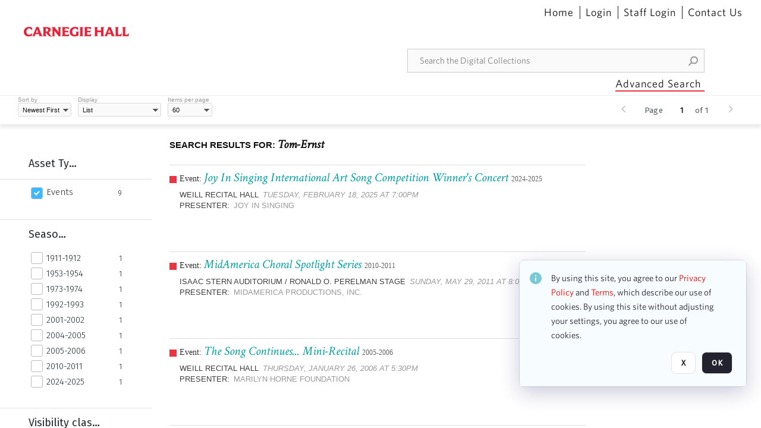

--- FILE ---
content_type: text/css
request_url: https://collections.carnegiehall.org/ClientFiles/COR/Styles/TEMP_SF651c16/AdminV3_SkinFamily47e67e6c57a60b36a3a2f721f7e89e16MAC.css
body_size: 151529
content:
@charset "UTF-8";:root,.A3{--cx-color-b--500:#3db7ff;--cx-color-a--100:#f7f7f8;--cx-color-a--600:#4f5a5f;--cx-color-a--400:#babcc4;--cx-color-a--300:#dfe0e4;--cx-color-a--700:#242b2e;--cx-color-e--500:#ff6978;--cx-color-a--500:#74858c;--cx-color-b--300:#96d8ff;--cx-color-t--300:#a6e7f9;--cx-color-p--400:#bd85e3;--cx-color-d--400:#fee383;--cx-color-a--200:#eeeef1;--cx-color-c--400:#aad8a6;--cx-color-c--500:#91cb8c;--cx-color-p--300:#d2a6ec;--cx-color-e--200:#ffcfd4;--cx-color-e--100:#fff0f1;--cx-color-t--200:#bfeffc;--cx-color-b--100:#ecf8ff;--cx-color-b--400:#6ac8ff;--cx-color-t--100:#e1f9fe;--cx-color-p--500:#a35dd7;--cx-color-b--200:#c2e8ff;--cx-color-c--600:#7fbc7a;--cx-color-c--700:#6cac67;--cx-color-c--800:#5a9d54;--cx-color-c--900:#468c40;--cx-color-d--600:#f0cd47;--cx-color-d--700:#e2be31;--cx-color-d--800:#d6af1b;--cx-color-d--900:#c89f04;--cx-color-e--600:#f35060;--cx-color-e--700:#e63547;--cx-color-e--800:#da1b2e;--cx-color-e--900:#cc0014;--cx-color-b--600:#2f9cdd;--cx-color-b--700:#1f80b9;--cx-color-b--800:#106495;--cx-color-b--900:#004770;--cx-color-d--300:#feeba7;--cx-color-t--500:#64d1f2;--cx-color-c--300:#c3e3c0;--cx-color-p--200:#e5c4f4;--cx-color-d--500:#fcdb5d;--cx-color-d--200:#fff4cc;--cx-color-a--050:#fcfafc;--cx-color-p--100:#fbe6fd;--cx-color-c--100:#f4faf3;--cx-color-b--150:#dbf2ff;--cx-color-e--300:#ffadb5;--cx-video-player:#5ebdc4;--cx-color-t--400:#93e0f7;--cx-color-c--200:#dcefda;--cx-color-d--100:#fffbef;--cx-color-e--400:#ff8c97;--cx-color-a--000:#fff;--cx-font-family-main:Fira Sans;--cx-font-family-main--condensed:Fira Sans Condensed;--cx-font-family-main--extra-condensed:Fira Sans Extra Condensed}.Desc{font-family:"Fira Sans";font-size:11px;color:#91cb8c;font-weight:400;line-height:1}.Warn{font-family:"Fira Sans";font-size:11px;color:#f35060;font-weight:400;line-height:1}.Star{color:#f00}/*!
 * animate.css - https://animate.style/
 * Version - 4.1.1
 * Licensed under the MIT license - https://opensource.org/licenses/MIT
 *
 * Copyright (c) 2021 Animate.css
 */:root{--animate-duration:1s;--animate-delay:1s;--animate-repeat:1}.animate__animated{-webkit-animation-duration:1s;animation-duration:1s;-webkit-animation-duration:var(--animate-duration);animation-duration:var(--animate-duration);-webkit-animation-fill-mode:both;animation-fill-mode:both}.animate__animated.animate__infinite{-webkit-animation-iteration-count:infinite;animation-iteration-count:infinite}.animate__animated.animate__repeat-1{-webkit-animation-iteration-count:1;animation-iteration-count:1;-webkit-animation-iteration-count:var(--animate-repeat);animation-iteration-count:var(--animate-repeat)}.animate__animated.animate__repeat-2{-webkit-animation-iteration-count:2;animation-iteration-count:2;-webkit-animation-iteration-count:calc(var(--animate-repeat)*2);animation-iteration-count:calc(var(--animate-repeat)*2)}.animate__animated.animate__repeat-3{-webkit-animation-iteration-count:3;animation-iteration-count:3;-webkit-animation-iteration-count:calc(var(--animate-repeat)*3);animation-iteration-count:calc(var(--animate-repeat)*3)}.animate__animated.animate__delay-1s{-webkit-animation-delay:1s;animation-delay:1s;-webkit-animation-delay:var(--animate-delay);animation-delay:var(--animate-delay)}.animate__animated.animate__delay-2s{-webkit-animation-delay:2s;animation-delay:2s;-webkit-animation-delay:calc(var(--animate-delay)*2);animation-delay:calc(var(--animate-delay)*2)}.animate__animated.animate__delay-3s{-webkit-animation-delay:3s;animation-delay:3s;-webkit-animation-delay:calc(var(--animate-delay)*3);animation-delay:calc(var(--animate-delay)*3)}.animate__animated.animate__delay-4s{-webkit-animation-delay:4s;animation-delay:4s;-webkit-animation-delay:calc(var(--animate-delay)*4);animation-delay:calc(var(--animate-delay)*4)}.animate__animated.animate__delay-5s{-webkit-animation-delay:5s;animation-delay:5s;-webkit-animation-delay:calc(var(--animate-delay)*5);animation-delay:calc(var(--animate-delay)*5)}.animate__animated.animate__faster{-webkit-animation-duration:.5s;animation-duration:.5s;-webkit-animation-duration:calc(var(--animate-duration)/2);animation-duration:calc(var(--animate-duration)/2)}.animate__animated.animate__fast{-webkit-animation-duration:.8s;animation-duration:.8s;-webkit-animation-duration:calc(var(--animate-duration)*0.8);animation-duration:calc(var(--animate-duration)*0.8)}.animate__animated.animate__slow{-webkit-animation-duration:2s;animation-duration:2s;-webkit-animation-duration:calc(var(--animate-duration)*2);animation-duration:calc(var(--animate-duration)*2)}.animate__animated.animate__slower{-webkit-animation-duration:3s;animation-duration:3s;-webkit-animation-duration:calc(var(--animate-duration)*3);animation-duration:calc(var(--animate-duration)*3)}@media(prefers-reduced-motion:reduce),print{.animate__animated{-webkit-animation-duration:1ms!important;animation-duration:1ms!important;-webkit-transition-duration:1ms!important;transition-duration:1ms!important;-webkit-animation-iteration-count:1!important;animation-iteration-count:1!important}.animate__animated[class*=Out]{opacity:0}}@-webkit-keyframes zoomIn{0%{opacity:0;-webkit-transform:scale3d(.3,.3,.3);transform:scale3d(.3,.3,.3)}50%{opacity:1}}@keyframes zoomIn{0%{opacity:0;-webkit-transform:scale3d(.3,.3,.3);transform:scale3d(.3,.3,.3)}50%{opacity:1}}.animate__zoomIn{-webkit-animation-name:zoomIn;animation-name:zoomIn}@-webkit-keyframes zoomOut{0%{opacity:1}50%{opacity:0;-webkit-transform:scale3d(.3,.3,.3);transform:scale3d(.3,.3,.3)}to{opacity:0}}@keyframes zoomOut{0%{opacity:1}50%{opacity:0;-webkit-transform:scale3d(.3,.3,.3);transform:scale3d(.3,.3,.3)}to{opacity:0}}.animate__zoomOut{-webkit-animation-name:zoomOut;animation-name:zoomOut}div,span,a,img,input,textarea{position:relative;-webkit-box-sizing:border-box;-moz-box-sizing:border-box;box-sizing:border-box}.ABS{position:absolute;-webkit-box-sizing:border-box;-moz-box-sizing:border-box;box-sizing:border-box}.REL{position:relative}.SCR,.BG,.IB,.IB div{position:absolute;left:0;top:0;right:0;bottom:0;-webkit-box-sizing:border-box;-moz-box-sizing:border-box;box-sizing:border-box;pointer-events:none}body,html{overflow:hidden;margin:0;padding:0;width:100%;height:100%;-webkit-text-size-adjust:none}#BodyContent>div{overflow:clip;width:0;height:0}#Form1{margin:0;padding:0;top:0;left:0;width:100%;height:100%;overflow-x:hidden;overflow-y:auto}.Input,.Lbl,.Value,input{float:left}.Label .Lbl,.Label .Value{float:none}img{display:block}.RadioButtonList li,.RadioButtonList input{margin-right:5px;margin-bottom:2px}.RadioButtonList input{margin-top:1px}.RadioButtonList li,.AutoCompACC li{list-style:none}.RadioButtonList ul,.RadioButtonList ol,.RadioButtonList li,.AutoCompACC ul,.AutoCompACC ol,.AutoCompACC li{margin:0;padding:0}.A3 .CT.CheckBox:not(.Disabled) *,.A3 .CT.RadioButtonList:not(.Disabled) li *{cursor:pointer}.A3 .Button:not(.Disabled) *,.A3 .Button:not(.Disabled) a *{cursor:pointer}.A3 .Lbl:not(.Disabled) a *{cursor:pointer}.Desc,.Warn,.AutoComp_DropDownBtn{display:block;float:left}.AutoComp_FontIcon{position:absolute;top:9px;left:5px}.CheckBox .Desc{width:100%}html,.A3,input{font-size:12px;font-family:'Fira Sans',Arial,Helvetica,sans-serif;-webkit-text-size-adjust:none}div,dl,dt,dd,h1,h2,h3,h4,h5,h6,pre,code,form,fieldset,legend,input,textarea,p,blockquote,th,td{margin:0;padding:0}table{border-collapse:collapse;border-spacing:0}fieldset,img{border:0}address,caption,cite,code,dfn,th,var{font-style:normal;font-weight:normal}textformat li,.Lbl li{list-style:inherit!important;margin-left:30px;padding-left:10px}caption,th{text-align:left}a{text-decoration:none;color:inherit}*+html a,* html a{//color:expression(this.parentNode.currentStyle['color'])}.PositioningMaskClass{top:0;left:0;width:100%;height:100%;position:absolute;z-index:10000;cursor:wait;background-color:#FFF}.Star{vertical-align:top;white-space:nowrap}select{vertical-align:top;background-color:#fff;border-style:solid;border-width:1px;border-color:#d3d3de}h1,h2{display:inline;font-weight:inherit;font-size:inherit}#WaitMsg{position:absolute;left:50%;top:50%;width:382px;max-width:75%;height:151px;padding-top:15px;padding-left:15px;background:url(../../../COR/Images/Cortex3/PleaseWaitMsg.gif) left center no-repeat #fff;color:#808080;z-index:20000;background-size:100% 100%;font-size:13px;font-weight:bold;text-transform:uppercase;-webkit-box-sizing:content-box;-moz-box-sizing:content-box;box-sizing:content-box}#WaitMsg[id]{width:367px;height:136px;max-width:80%}#WaitMsgClose{display:block;right:13px;position:absolute;top:15px}.NoWrap{white-space:pre}pre{font:inherit;font-family:'Fira Sans',Arial,Helvetica,sans-serif}.Button>a,.Button>span,.Hyperlink>a,.Hyperlink>span{display:block}.DragDrop_Proxy{border:1px solid #000;position:absolute;background-color:#F4D689}.DragDrop_IsDrag{-moz-opacity:.4;opacity:.4;-ms-filter:"alpha(opacity=40)";filter:alpha(opacity=40)}.DragDrop_Feedback.DragDropNoMessage{background:url(../../../COR/Images/Cortex3/DragDropOK.png) no-repeat top left;z-index:10000;margin-left:35px;padding-left:20px;margin-top:17px;width:200px;height:25px;font-size:12px}.DragDrop_FeedbackInvalid.DragDropNoMessage{background:url(../../../COR/Images/Cortex3/DragDropNO.png) no-repeat top left;z-index:10000;margin-left:35px;padding-left:20px;margin-top:17px;color:red}.DragDrop_Feedback{z-index:10000;margin-left:20px;height:auto;font-size:12px;padding:4px 8px;background:#000;border-radius:3px;color:white}.DragDrop_FeedbackInvalid{background:url(../../../COR/Images/Cortex3/DragDropNO.png) no-repeat top left;z-index:10000;margin-left:20px;padding:4px 8px;color:red;font-size:0;min-height:16px}.CT.Panel.ui-draggable{cursor:default}.ClearFixC:after,.CommonLayout:after,.DBCPanel:after,.FlowLayoutMainPnlClass:after,.yui-ac-ft:after,.ButtonBarLeftClass:after,.ButtonBarRightClass:after,.FlowLayoutPnl .SectionTitle:after,.AutoCompWithDropDown .Input:after{content:".";display:block;height:0;clear:both;visibility:hidden;line-height:0}._FL>.Lbl,._FL>.Value{width:100%}._FLV>.Lbl,._FLV>.Value{width:50%}.Label .Lbl,.Label .Value{text-decoration:inherit;word-break:break-word}.Button>a,.Hyperlink>a,.Button>span,.Hyperlink>span{width:100%;height:100%}.Label>a{float:left}iframe{position:absolute;border:0}.CheckBox .Input{cursor:pointer}.A3 .CheckBox input{-moz-opacity:0;opacity:0;-ms-filter:"alpha(opacity=0)";filter:alpha(opacity=0)}.ABS .Label em{font-style:italic}.ABS .Label strong{font-weight:bold}a,input:focus,select:focus,textarea:focus,div:focus{outline:0}.AvoidBreak{page-break-inside:avoid;break-inside:avoid;-webkit-column-break-inside:avoid}a pre{cursor:pointer}.Button.Disabled{cursor:default}textarea{resize:none}figure,article,nav,section,figcaption,aside,footer,header,time,dialog,hgroup{display:block;position:relative;-webkit-box-sizing:border-box;-moz-box-sizing:border-box;box-sizing:border-box;margin:0;padding:0;-webkit-margin-start:0;-webkit-margin-end:0;-webkit-margin-before:0;-webkit-margin-after:0}.Input:focus{outline:0}.IB div{background-repeat:no-repeat}.PopupScrollContainer{position:fixed;width:100%;height:100%;overflow:auto;overscroll-behavior:contain}.Hyperlink span,.Hyperlink a,.Button span,.Button a{line-height:120%}#Form1{-webkit-overflow-scrolling:touch}.d4627ohj.CartVisible,.d4627ohj.LBVisible{margin-top:-50px}.h3w10wei.CartVisible,.h3w10wei.LBVisible{visibility:visible;opacity:1;filter:alpha(opacity=100);-ms-filter:"alpha(opacity=100)";filter:alpha(opacity=100)}#Form1{-webkit-overflow-scrolling:touch}.Desc .over{color:red}.Rating .br-readonly a{cursor:default}body{background-color:#fff}.Audio>audio{width:100%;height:100%}.CT .ico{padding-right:2px}.tagged-contact-comment{color:#3db7ff}.tagged-contact-comment:hover{text-decoration:underline}div.Button .contextmenu_icon{visibility:hidden}div.Button:hover .contextmenu_icon,div.Button:focus-within .contextmenu_icon{visibility:visible}.PanelCol .FreeHtml{white-space:normal}.FullHtml .FreeHtml{width:100%;height:100%}.email-template-placeholder{display:inline-block;padding:3px 9px;margin:2px 0;border-radius:15px;background-color:#a4b2bd;color:#fff;font-size:13px}.DeployPopup{transition:150ms ease-out;transition-property:transform}.audio-player{display:flex;width:100%}.audio-player audio{display:none}.audio-player_controller{position:relative;border-radius:50%;border:2px solid black;height:50px;width:50px;margin:15px 6px;cursor:pointer}.audio-player_controller.no-border{position:relative;border-radius:50%;border:0 solid black}.audio-player_controller .action{position:absolute;left:50%;top:50%;-webkit-transform:translate(-50%,-50%);transform:translate(-50%,-50%);font-size:1.3em}.audio-player_controller .pause{display:none}.audio-player_controller .play{left:53%}.audio-player.playing .audio-player_controller .play{display:none}.audio-player.playing .audio-player_controller .pause{display:inline-block}.audio-player_timer{font-size:11px;text-align:center;position:absolute;top:75px;width:62px}.audio-player_timer .current{padding-right:4px;border-right:1px solid #999}.audio-player_timer .duration{padding-left:4px}.audio-player_waves{position:relative;width:100%;height:80px}.audio-player_waves img{image-rendering:optimizeSpeed;image-rendering:-moz-crisp-edges;image-rendering:-o-crisp-edges;image-rendering:-webkit-optimize-contrast;image-rendering:optimize-contrast;image-rendering:crisp-edges;image-rendering:pixelated;-ms-interpolation-mode:nearest-neighbor}.audio-player_layer{position:absolute;height:100%;width:100%}.audio-player_layer.cover{background:rgba(255,255,255,0.7);opacity:1;z-index:1}.audio-player_layer.cover.cover_end{right:0}.audio-player_layer.cover.cover_start{left:0}span>p{display:inline}span>p::after{content:"\A";white-space:pre}input.ParameterInputPassword{border:1px solid #E8E8EE;border-radius:8px;text-security:disc;-webkit-text-security:disc;-mox-text-security:disc}input.ParameterInputPassword:hover{border:1px solid #90909D}input.ParameterInputPassword:focus{border:1px solid #000}.CountBadge{display:inline-block;padding:3px 9px;background-color:#3db7ff;color:#fff;text-align:center;white-space:nowrap;vertical-align:baseline;border-radius:15px;margin-left:20px}.DebugLogTable td{word-break:break-word;min-width:60px}.Image.Disabled{opacity:.3}.context-menu-root{transform:translateX(5px)}@supports(-ms-ime-align:auto){.CT a:focus{text-decoration:underline!important}}@media all and (-ms-high-contrast:none),(-ms-high-contrast:active){.CT a:focus{text-decoration:underline!important}}.CT.Image,.CT.Label,.CT.Button,.CT.Slideshow,.VF.DataGrid_VForm{overflow:hidden}.BrowserTreeItemArrow{display:none}.BrowserTree .BrowserTreeItemArrow{display:block;!important}.clickable{cursor:pointer}@media(pointer:fine){.ScrollablePanel>div{backface-visibility:hidden}.ScrollablePanel>div.bypass-popup-fixed{backface-visibility:unset}}.placeholder-content{overflow:hidden;position:relative;animation-duration:1.7s;animation-fill-mode:forwards;animation-iteration-count:infinite;animation-timing-function:linear;animation-name:placeholderAnimate;background:#f6f7f8;background:linear-gradient(to right,#eee 2%,#ddd 18%,#eee 33%);background-size:1300px}@keyframes placeholderAnimate{0%{background-position:-650px 0}100%{background-position:650px 0}}.DamView_DataGridAction_CellWrapper{background-color:#FFF}.SelectionBarMainPnl>div:not(.BG){pointer-events:auto}.SelectionBarMainPnl:not(.StandaloneRefreshPnl)>.BG{opacity:.9}.video-js:not(.vjs-has-started)>canvas{z-index:-1}video.vjs-tech::-webkit-media-controls-overlay-play-button{display:none!important}video.vjs-tech::-webkit-media-controls{visibility:hidden!important;display:none!important}video.vjs-tech::-webkit-media-controls-panel{display:none!important}.small-scrub-preview.videojs-ol-collaboration-skin-v2.video-js.vjs-ended .vjs-big-play-button{display:none!important}.small-scrub-preview .vjs-big-play-button{display:none!important}.small-scrub-preview.video-js.vjs-ended .vjs-poster{display:block!important}.small-scrub-preview.videojs-ol-collaboration-skin-v2.video-js .vjs-progress-control{top:-8px;height:10px}.small-scrub-preview.videojs-ol-collaboration-skin-v2.video-js .vjs-play-progress{background-color:#5ebdc4}.open-pdf-btn:hover{color:#3db7ff}.open-pdf-btn{float:right;margin-top:15px}.person_name_btn>a{padding-left:0!important}@media screen{.shared-cursor-caret{transition:1s opacity 10s,1s visibility 10s;animation:hideAnimation 0s ease-in 10s forwards!important}}@keyframes hideAnimation{to{width:0;height:0;overflow:hidden;opacity:0}}@-webkit-keyframes hideAnimation{to{width:0;height:0;visibility:hidden;opacity:0}}.gantt_tooltip{word-wrap:break-word;white-space:normal}.PopupScrollContainer.MinimizablePopup{overflow:visible!important}input::-webkit-contacts-auto-fill-button{visibility:hidden;display:none!important;pointer-events:none;position:absolute;right:0}#BodyContent#BodyContent>div{overflow:clip}.bg-white{background-color:#fff!important}.hover\:bg-gray-100:hover,.bg-gray-100{background-color:#f7f7f8!important}.hover\:bg-gray-200:hover,.bg-gray-200{background-color:#eeeef1!important}.hover\:bg-blue-500:hover,.bg-blue-500{background-color:#3db7ff!important}.hover\:bg-blue-600:hover,.bg-blue-600{background-color:#2f9cdd!important}.text-black{color:#242b2e!important;fill:#242b2e}.text-white{color:#fff!important;fill:#fff}.text-gray-300{color:#dfe0e4!important}.text-gray-600{color:#4f5a5f!important}.text-blue-500{color:#3db7ff!important}.fill-gray-300{fill:#dfe0e4!important}.stroke-gray-300{stroke:#dfe0e4!important}.hover\:border-gray-300:hover,.border-gray-300{border-color:#dfe0e4!important}.hover\:bg-gray-600:hover,.bg-gray-600{background-color:#4f5a5f!important}.hover\:bg-gray-300:hover,.bg-gray-300{background-color:#dfe0e4!important}.hover\:border-blue-300:hover,.border-blue-300{border-color:#96d8ff!important}.focus\:border-blue-500:focus,.active\:border-blue-500:active,.hover\:border-blue-500:hover,.border-blue-500{border-color:#3db7ff!important}.text-tab{color:#242b2e!important}.bg-tab-selected{background-color:#eeeef1!important}.border-tab-selected{border-color:#eeeef1!important}.hover\:bg-tab-selected-hover:hover{background-color:#e2e2e5!important}.hover\:bg-tab-hover:hover{background-color:#f7f7f8!important}.edit-mode .ProseMirror table .selectedCell:after{background:#e8e8e8}.ProseMirror table .column-resize-handle{background-color:#adf}.ProseMirror .codeblock-wrapper{background:#fcfafc;color:#242b2e}.ProseMirror .codeblock-wrapper .hljs-comment,.ProseMirror .codeblock-wrapper .hljs-quote{color:#5a9d54}.ProseMirror .codeblock-wrapper .hljs-variable,.ProseMirror .codeblock-wrapper .hljs-template-variable,.ProseMirror .codeblock-wrapper .hljs-attribute,.ProseMirror .codeblock-wrapper .hljs-regexp,.ProseMirror .codeblock-wrapper .hljs-link,.ProseMirror .codeblock-wrapper .hljs-selector-id,.ProseMirror .codeblock-wrapper .hljs-selector-class{color:#4e9ecf}.ProseMirror .codeblock-wrapper .hljs-params.hljs-literal,.ProseMirror .codeblock-wrapper .hljs-literal,.ProseMirror .codeblock-wrapper .hljs-tag.hljs-name{color:#5492d1}.ProseMirror .codeblock-wrapper .hljs-number,.ProseMirror .codeblock-wrapper .hljs-meta,.ProseMirror .codeblock-wrapper .hljs-meta.hljs-keyword,.ProseMirror .codeblock-wrapper .hljs-type{color:#64b42a}.ProseMirror .codeblock-wrapper .hljs-built_in,.ProseMirror .codeblock-wrapper .hljs-params.hljs-built_in,.ProseMirror .codeblock-wrapper .hljs-builtin-name{color:#f81111}.ProseMirror .codeblock-wrapper .hljs-string,.ProseMirror .codeblock-wrapper .hljs-symbol,.ProseMirror .codeblock-wrapper .hljs-bullet{color:#ba6a11}.ProseMirror .codeblock-wrapper .hljs-title,.ProseMirror .codeblock-wrapper .hljs-section,.ProseMirror .codeblock-wrapper .hljs-params,.ProseMirror .codeblock-wrapper .hljs-tag.hljs-attr{color:#197ec9}.ProseMirror .codeblock-wrapper .hljs-keyword,.ProseMirror .codeblock-wrapper .hljs-selector-tag{color:#c516cc}.ProseMirror blockquote{border-left:3px solid #d3d3de}.ProseMirror p.is-editor-empty:first-child::before{color:#babcc4}.ProseMirror figcaption[placeholder]:empty:before{color:#babcc4}.clone-wrapper{background-color:rgba(0,0,0,0.5)}.dropdown-select{background-color:white}.dropdown-select__selected:hover{background-color:#f5f5f5}.dropdown-select__options{background-color:#fff;border:1px solid #ddd}.dropdown-select__option:hover{background-color:#f5f5f5}.dropdown-select__option.selected{background-color:#f5f5f5}.popup-overlay{background:rgba(246,246,250,0.85)}.popup-content{background:#fff}.ProseMirror .mce-item-anchor::before{color:#242b2e}.edit-mode .ProseMirror table td,.edit-mode .ProseMirror table th{border:1px dashed #bbb}.enable-comment .ProseMirror span[data-comment]{background-color:#fbeeb8cc}.enable-comment .ProseMirror span[insertion] span[data-comment],.enable-comment .ProseMirror span[format] span[data-comment]{background-color:#fbeeb878}.enable-comment .ProseMirror :not(span)[data-comment]{border-color:#fbeeb8cc!important}.lds-ring div{border-color:#000 transparent transparent transparent}.batch-positioning .skeleton-rect-shimmer{background-color:#dddbdd}.batch-positioning .skeleton-rect-shimmer::after{background-image:linear-gradient(90deg,rgba(255,255,255,0) 0,rgba(255,255,255,0.2) 20%,rgba(255,255,255,0.5) 60%,rgba(255,255,255,0))}.ProseMirror .tiptap-comment-highlighter{background-color:#F1C40FCC}.tiptap .tab-button::before{background-color:#eeeef1}.tiptap .tab-button::after{background-color:#eeeef1}.CMS4 .tiptap{--image-border-color:#999;--image-border-width:1px;--image-border-style:none}.CMS4 .ProseMirror.tiptap img{border-color:#999;border-width:1px;border-style:none}.A3 .Label .Lbl,.A3 .Label .Value{font-family:"Fira Sans";font-size:13px;color:#4f5a5f;font-weight:400;line-height:1.25;letter-spacing:.195px}.A3 .Label .Value{font-family:"Fira Sans";font-size:15px;color:#74858c;font-weight:300;line-height:1.33;letter-spacing:0}.A3 .Label:not(.tiptap-container):focus-visible,.A3 .Label:not(.tiptap-container):has(:focus-visible){outline:4px solid #3db7ff;outline-offset:-4px;border-radius:4px}.A3 .Label .Lbl a,.A3 .Label .Value a{color:#3db7ff}.A3 .Label .Lbl a:hover{text-decoration:underline;cursor:pointer}.A3 .Label .Warn{position:absolute}.A3 .Label .Label .Lbl{display:inline-block}.A3 .AutoComp>.Lbl{font-family:"Fira Sans";font-size:13px;color:#4f5a5f;text-transform:none;font-weight:400;line-height:1.25;letter-spacing:.195px;padding-right:0;padding-left:16px}.A3 .AutoComp.Warned>.Lbl{font-family:"Fira Sans";font-size:13px;text-transform:none;font-weight:400;line-height:1.25;letter-spacing:.195px}.A3 .AutoComp:not(.Disabled):focus-within>.Lbl{font-family:"Fira Sans";font-size:13px;text-transform:none;font-weight:400;line-height:1.25;letter-spacing:.195px}.A3 .AutoComp input,.A3 .AutoComp select{font-family:"Fira Sans";font-size:15px;color:#242b2e;font-weight:400;line-height:1.33;width:250px;height:48px;*line-height:48px;line-height:48px\9;padding-top:25px;padding-right:34px;padding-bottom:16px;padding-left:16px;border-width:1px;border-style:solid;border-color:#dfe0e4;border-radius:8px;background-color:#fff}.A3 .AutoComp input::-webkit-input-placeholder{color:#babcc4}.A3 .AutoComp input::-moz-placeholder{color:#babcc4}.A3 .AutoComp input:-ms-input-placeholder{color:#babcc4}.A3 .AutoComp input::-webkit-input-placeholder{font-size:15px}.A3 .AutoComp input::-moz-placeholder{font-size:15px}.A3 .AutoComp input:-ms-input-placeholder{font-size:15px}.A3 .AutoComp.NoLabel input{font-family:"Fira Sans";font-size:15px;color:#242b2e;font-weight:400;line-height:1.33;border-width:1px;border-style:solid;border-color:#dfe0e4;border-radius:8px;background-color:#fff}.A3 .AutoComp.Filled input{font-family:"Fira Sans";font-size:15px;color:#242b2e;font-weight:400;line-height:1.33;border-width:1px;border-style:solid;border-radius:8px;background-color:#fff}.A3 .AutoComp.Required:not(.Filled) input{font-family:"Fira Sans";font-size:15px;color:#242b2e;font-weight:400;line-height:1.33;border-width:1px;border-style:solid;border-color:#f35060;border-radius:8px;background-color:#fff}.A3 .AutoComp.Warned input{font-family:"Fira Sans";font-size:15px;color:#242b2e;font-weight:400;line-height:1.33;border-width:1px;border-style:solid;border-color:#f35060;border-radius:8px;background-color:#fff}.A3 .AutoComp.Disabled input{font-family:"Fira Sans";font-size:15px;color:#242b2e;font-weight:400;line-height:1.33;border-width:1px;border-style:solid;border-color:#fff;border-radius:8px;background-color:#fff}.A3 .AutoComp:not(.Disabled) input:hover{font-family:"Fira Sans";font-size:15px;color:#242b2e;font-weight:400;line-height:1.33;border-width:1px;border-style:solid;border-color:#96d8ff;border-radius:8px;background-color:#fff}.A3 .AutoComp:not(.Disabled) input:focus{font-family:"Fira Sans";font-size:15px;color:#242b2e;font-weight:400;line-height:1.33;border-width:1px;border-style:solid;border-color:#3db7ff;border-radius:8px;background-color:#fff}.A3 .AutoComp .Desc{font-family:"Fira Sans";font-size:11px;color:#91cb8c;font-weight:400;line-height:1;width:250px;padding-top:2px;padding-left:16px}.A3 .AutoComp .Warn{font-family:"Fira Sans";font-size:11px;color:#f35060;font-weight:400;line-height:1;padding-top:2px;padding-left:16px}.A3 .AutoComp .AutoComp_DropDownBtn{width:24px;height:48px;margin-left:-24px}.A3 .AutoComp.Disabled .AutoComp_DropDownBtn{opacity:0;-moz-opacity:0;ms-filter:"alpha(opacity=0)";-ms-filter:"alpha(opacity=0)";filter:alpha(opacity=0)}.A3 .AutoCompACC{border-width:1px;border-style:solid;border-color:#dfe0e4;border-radius:4px;background-color:#fff;font-size:15px}.A3 .AutoCompACC ul{padding-top:5px;padding-bottom:5px}.A3 .AutoCompACC li a{color:#242b2e;font-weight:300;padding-top:0;padding-right:0;padding-bottom:0;padding-left:0}.A3 .AutoCompACC li a.ui-state-focus{background-color:#ecf8ff;color:#242b2e;font-weight:300;padding-top:0;padding-right:0;padding-bottom:0;padding-left:0}.A3 .AutoCompACC li a.ui-state-selected{background-color:#fff;color:#3db7ff;font-weight:500}.A3 .AutoCompACC li.EmptyRow a{height:25px}.A3 .AutoCompACC .NoItemMessage{color:#74858c;padding-left:5px}.A3 .AutoCompACC .NoItemMessage:hover{color:#74858c;padding-left:5px}.A3 .AutoCompACC li.ui-menu-item-create a{font-size:15px;color:#242b2e;font-weight:300}.A3 .AutoCompACC li div.ColClass{border-width:0px;border-style:solid;font-size:15px;line-height:1.33;padding-top:10px;padding-right:0;padding-bottom:10px;padding-left:16px}.A3 .AutoCompACC li div.ColClass:hover{border-width:0px;border-style:solid;font-size:15px;line-height:1.33;padding-top:10px;padding-right:0;padding-bottom:10px;padding-left:16px}.A3 .AutoCompACC .HeaderRow{background-color:#dbf2ff;font-size:13px;color:#242b2e;text-align:left;text-transform:capitalize;font-weight:300;letter-spacing:1px;padding-top:0;padding-right:0;padding-bottom:0;padding-left:0}.A3 .AutoCompACC .HeaderRow .Col{padding-top:10px;padding-right:0;padding-bottom:10px;padding-left:16px}.A3 .AutoCompACC .FooterRow{background-color:#f7f7f8;height:30px;padding-top:5px;padding-right:5px;padding-bottom:5px;padding-left:5px}.A3 .AutoCompACC .FooterRow a{border-radius:3px;background-color:#3db7ff;font-family:"Arial";font-size:11px;color:#fff;text-align:center;text-transform:uppercase;font-weight:bold;padding-top:5px;padding-right:10px;padding-bottom:3px;padding-left:10px}.A3 .AutoCompACC .FooterRow a:hover{border-radius:3px;background-color:#023895;font-family:"Arial";font-size:11px;color:#fff;text-align:center;text-transform:uppercase;font-weight:bold;height:23px;padding-top:5px;padding-right:10px;padding-bottom:3px;padding-left:10px}.A3 .AutoCompACC .ACPreviousSearchBtn{opacity:.7;-moz-opacity:.7;ms-filter:"alpha(opacity=70)";-ms-filter:"alpha(opacity=70)";filter:alpha(opacity=70);background-image:url(../../../../Assets/V2/ChFDSDFTNTAwMDAwMDAwMDAwNRIGVFJNaXNjGh1cVFJNaXNjXGNcZFw5XGJcT0w1TVNDNzkyLnN2ZyIECAEQD2IJT0w1TVNDNzky~/Yr@g3q6JsKsTjtUm/Yr@g3q6JsKsTjtUm/OL5MSC792.svg);background-position:center center;background-repeat:no-repeat;width:32px;height:32px}.A3 .AutoCompACC .ACPreviousSearchBtn:hover{opacity:1;-moz-opacity:1;ms-filter:"alpha(opacity=100)";-ms-filter:"alpha(opacity=100)";filter:alpha(opacity=100);background-image:url(../../../../Assets/V2/ChFDSDFTNTAwMDAwMDAwMDAwNRIGVFJNaXNjGh1cVFJNaXNjXGNcZFw5XGJcT0w1TVNDNzkyLnN2ZyIECAEQD2IJT0w1TVNDNzky~/Yr@g3q6JsKsTjtUm/Yr@g3q6JsKsTjtUm/OL5MSC792.svg);background-position:center center;background-repeat:no-repeat;width:32px;height:32px}.A3 .AutoCompACC .ACNextSearchBtn{opacity:.7;-moz-opacity:.7;ms-filter:"alpha(opacity=70)";-ms-filter:"alpha(opacity=70)";filter:alpha(opacity=70);background-image:url(../../../../Assets/V2/ChFDSDFTNTAwMDAwMDAwMDAwNRIGVFJNaXNjGh1cVFJNaXNjXDBcYlxmXGJcT0w1TVNDNzkzLnN2ZyIECAEQD2IJT0w1TVNDNzkz~/nDDoAlx51P@6zyL5/nDDoAlx51P@6zyL5/OL5MSC793.svg);background-position:center center;background-repeat:no-repeat;width:32px;height:32px}.A3 .AutoCompACC .ACNextSearchBtn:hover{opacity:1;-moz-opacity:1;ms-filter:"alpha(opacity=100)";-ms-filter:"alpha(opacity=100)";filter:alpha(opacity=100);background-image:url(../../../../Assets/V2/ChFDSDFTNTAwMDAwMDAwMDAwNRIGVFJNaXNjGh1cVFJNaXNjXDBcYlxmXGJcT0w1TVNDNzkzLnN2ZyIECAEQD2IJT0w1TVNDNzkz~/nDDoAlx51P@6zyL5/nDDoAlx51P@6zyL5/OL5MSC793.svg);background-position:center center;background-repeat:no-repeat;width:32px;height:32px}.A3 .AutoComp.IC input{background-repeat:no-repeat;background-position:5px center;background-size:10px 10px;padding-left:42px}.A3 .AutoCompACC.IC li a{background-repeat:no-repeat;background-position:5px center;background-size:10px 10px;padding-left:10px}.A3 .AutoComp .ACLoader{padding-right:5px}.A3 .AutoComp .ACLoader>.img{background-image:url(../../../../Assets/V2/ChFDSDFTNTAwMDAwMDAwMDAwNRIGVFJNaXNjGhxcVFJNaXNjXDNcYVw3XGVcUTBMNENPS0guc3ZnIgQIARAPYghRMEw0Q09LSA--~/JZKUmv7QTYa_y7IC/JZKUmv7QTYa_y7IC/Q0L4COKH.svg);background-position:right center;background-repeat:no-repeat}. .A3 .AutoComp.IC input{padding-left:20px}.A3 .AutoComp{opacity:.99;--input-height:48px;--label-height:17px;--label-width:calc(1px - 1px);--padding-top:0;--padding-bottom:0;--padding-left:15px}.A3 .AutoComp.Filled:not(.NoLabel),.A3 .AutoComp.Warned:not(.NoLabel),.A3 .AutoComp:focus-within:not(.NoLabel):not(.Disabled),.A3 .AutoComp.WithPlaceholder:not(.NoLabel){--padding-top:calc(var(--label-height) + 6px);--padding-bottom:5px}.A3 .AutoComp .Lbl{position:absolute;display:inline-block;top:6px;left:0;transform:translateY(calc(calc(var(--input-height) / 2) - 50% - 6px));z-index:1;pointer-events:none;max-width:calc(var(--input-width, 100%) - 48px);overflow:hidden;overflow-wrap:break-word;transition-property:transform,color;transition-duration:200ms;transition-timing-function:cubic-bezier(0,0,0.2,1)}.A3 .AutoComp.AutoCompTextArea .Lbl{transform:translateY(4px)}.A3 .AutoComp.Filled .Lbl,.A3 .AutoComp.Warned .Lbl,.A3 .AutoComp:not(.Disabled):focus-within .Lbl,.A3 .AutoComp.WithPlaceholder .Lbl{transform:translateY(0);pointer-events:auto}.A3 .AutoComp .Lbl .Star{display:none}.A3 .AutoComp input,.A3 .AutoComp textarea{padding-left:var(--padding-left);padding-top:var(--padding-top);padding-bottom:var(--padding-bottom)}.A3 .AutoComp input{height:max(calc(var(--label-height) - 17px + 48px), 48px)}.A3 .AutoComp textarea{height:max(calc(var(--label-height) - 17px + auto), auto)}.A3 .AutoComp input.Required,.A3 .AutoComp textarea.Required{border:#dfe0e4 1px solid!important}.A3 .AutoComp.Required:not(.Filled) input.Required,.A3 .AutoComp.Required:not(.Filled) textarea.Required{border-color:#f35060!important}.A3 .AutoComp.Required.Filled:not(.Disabled) input.Required:hover,.A3 .AutoComp.Required.Filled:not(.Disabled) textarea.Required:hover{border-color:#96d8ff!important}.A3 .AutoComp.Required.Filled:not(.Disabled) input.Required:focus,.A3 .AutoComp.Required.Filled:not(.Disabled) textarea.Required:focus{border-color:#3db7ff!important}.A3 .AutoComp.Required.Filled.Disabled input.Required,.A3 .AutoComp.Required.Filled.Disabled textarea.Required{border-color:#fff!important}.A3 .AutoComp.Required.Disabled input,.A3 .AutoComp.Required.Disabled textarea{border-color:#fff}.A3 .AutoComp.Warned:not(.Disabled) input:hover,.A3 .AutoComp.Warned:not(.Disabled) input:focus,.A3 .AutoComp.Warned:not(.Disabled) textarea:hover,.A3 .AutoComp.Warned:not(.Disabled) textarea:focus{border-color:#f35060}.A3 .AutoComp.IC.Filled input,.A3 .AutoComp.IC.Warned input,.A3 .AutoComp.IC:not(.Disabled) input:focus,.A3 .AutoComp.IC.Filled textarea,.A3 .AutoComp.IC.Warned textarea,.A3 .AutoComp.IC:not(.Disabled) textarea:focus{--padding-left:40px}.A3 .AutoComp.AutoCompTextArea:not(.NoLabel) .Input::after{content:' ';position:absolute;right:16px;border-top-left-radius:8px;border-top-right-radius:8px;pointer-events:none;transition-property:background-color;transition-duration:200ms;transition-timing-function:cubic-bezier(0,0,0.2,1)}.A3 .AutoComp.AutoCompTextArea .Input::after{top:1px;left:1px;height:calc(var(--label-height) + 6px);background-color:#fff}.A3 .AutoComp.NoLabel .AutoComp_FontIcon{position:absolute;top:50%;left:16px;transform:translateY(-50%)}.A3 .AutoComp .AutoComp_FontIcon{position:absolute;top:25px;left:16px}.A3 .AutoComp .AutoComp_DropDownBtn,.A3 .AutoComp .AutoComp_DropDownBtn:hover{background-image:url("data:image/svg+xml,%3Csvg%20width%3D%2216%22%20height%3D%2216%22%20viewBox%3D%220%200%2048%2048%22%20fill%3D%22none%22%20xmlns%3D%22http%3A%2F%2Fwww.w3.org%2F2000%2Fsvg%22%3E%3Cpath%20d%3D%22M14%2020L24%2030L34%2020H14Z%22%20fill%3D%22%234F5A5F%22%2F%3E%3C%2Fsvg%3E");background-position:left center;background-repeat:no-repeat;position:absolute;right:0;height:100%}.A3 .Button .IB div{background-position:0 center}.A3 .Button>pre,.A3 .Button>a,.A3 .Button>span{font-family:"Fira Sans";font-size:15px;color:#242b2e;font-weight:300}.A3 .Button.IC a,.A3 .Button.IC span{padding-left:20px}.A3 .Button:hover>pre,.A3 .Button:hover>a,.A3 .Button:hover>span{color:#3db7ff;font-weight:300}.A3 .Button:active>pre,.A3 .Button:active>a,.A3 .Button:active>span{color:#74858c}.A3 .Button.Disabled>pre,.A3 .Button.Disabled>a,.A3 .Button.Disabled>span{font-size:15px;color:#242b2e;font-weight:300}.A3 .Button.Disabled{opacity:.4;-moz-opacity:.4;ms-filter:"alpha(opacity=40)";-ms-filter:"alpha(opacity=40)";filter:alpha(opacity=40)}.A3 .Button.Disabled.IC a,.A3 .Button.Disabled.IC span{padding-left:20px}.A3 .Button:has(:focus-visible)>.BG{border:4px solid #3db7ff}.A3 .Button .IB{height:100%}.A3 .Button .ico{padding-right:8px;line-height:1}.A3 .Button .ico-end{padding-left:8px;padding-right:0;line-height:1}.A3 .CheckBox>.Lbl{font-family:"Fira Sans";font-size:15px;color:#242b2e;font-weight:400;line-height:1.33;padding-top:2px;padding-right:0;padding-left:30px}.A3 .CheckBox.Warned>.Lbl{font-family:"Fira Sans";font-size:15px;font-weight:400;line-height:1.33}.A3 .CheckBox.Disabled>.Lbl{font-family:"Fira Sans";font-size:15px;font-weight:400;line-height:1.33}.A3 .CheckBox:hover>.Lbl{font-family:"Fira Sans";font-weight:400}.A3 .CheckBox:not(.Disabled):focus-within>.Lbl{font-family:"Fira Sans";font-weight:400}.A3 .CheckBox input{font-family:"Fira Sans";font-size:15px;color:#242b2e;font-weight:400;line-height:1.33;width:24px;height:24px;border-width:1px;border-style:solid;border-color:#dfe0e4;border-radius:8px;background-color:#fff}.A3 .CheckBox.NoLabel input{font-family:"Fira Sans";font-size:15px;color:#242b2e;font-weight:400;line-height:1.33;border-width:1px;border-style:solid;border-color:#dfe0e4;border-radius:8px;background-color:#fff}.A3 .CheckBox.Filled input{font-family:"Fira Sans";font-size:15px;color:#242b2e;font-weight:400;line-height:1.33;border-width:1px;border-style:solid;border-radius:8px;background-color:#fff}.A3 .CheckBox.Required:not(.Filled) input{font-family:"Fira Sans";font-size:15px;color:#242b2e;font-weight:400;line-height:1.33;border-width:1px;border-style:solid;border-color:#f35060;border-radius:8px;background-color:#fff}.A3 .CheckBox.Warned input{font-family:"Fira Sans";font-size:15px;color:#242b2e;font-weight:400;line-height:1.33;border-width:1px;border-style:solid;border-color:#f35060;border-radius:8px;background-color:#fff}.A3 .CheckBox.Disabled input{font-family:"Fira Sans";font-size:15px;color:#242b2e;font-weight:400;line-height:1.33;border-width:1px;border-style:solid;border-color:#fff;border-radius:8px;background-color:#fff}.A3 .CheckBox:not(.Disabled) input:hover{font-family:"Fira Sans";font-size:15px;color:#242b2e;font-weight:400;line-height:1.33;border-width:1px;border-style:solid;border-color:#96d8ff;border-radius:8px;background-color:#fff}.A3 .CheckBox:not(.Disabled) input:focus{font-family:"Fira Sans";font-size:15px;color:#242b2e;font-weight:400;line-height:1.33;border-width:1px;border-style:solid;border-color:#3db7ff;border-radius:8px;background-color:#fff}.A3 .CheckBox .Input{background-image:url(../../../../Assets/V2/ChFDSDFTNTAwMDAwMDAwMDAwNRIGVFJNaXNjGhtcVFJNaXNjXGFcOVw4XDRcUTBMMTJEUC5zdmciBAgBEA9iB1EwTDEyRFA-~/mkh_AG0hZsTI74U9/mkh_AG0hZsTI74U9/Q0L12DP.svg);background-position:left center;background-repeat:no-repeat}.A3 .CheckBox .Input.I{background-image:url(../../../../Assets/V2/ChFDSDFTNTAwMDAwMDAwMDAwNRIGVFJNaXNjGhtcVFJNaXNjXGJcZlw0XDlcUTBMMTJGWC5zdmciBAgBEA9iB1EwTDEyRlg-~/v8fMhU80BRPv2UOC/v8fMhU80BRPv2UOC/Q0L12FX.svg)}.A3 .CheckBox .Input.Checked{background-image:url(../../../../Assets/V2/ChFDSDFTNTAwMDAwMDAwMDAwNRIGVFJNaXNjGhtcVFJNaXNjXDdcNVxiXDNcUTBMMTJGVS5zdmciBAgBEA9iB1EwTDEyRlU-~/mw5NLzR6S5i_CM__/mw5NLzR6S5i_CM__/Q0L12FU.svg);background-position:left center;background-repeat:no-repeat}.A3 .CheckBox:not(.Disabled):hover .Input{background-image:url(../../../../Assets/V2/ChFDSDFTNTAwMDAwMDAwMDAwNRIGVFJNaXNjGhtcVFJNaXNjXGNcM1w5XDhcUTBMMTJGRC5zdmciBAgBEA9iB1EwTDEyRkQ-~/vqgumkKYyZHDaLPT/vqgumkKYyZHDaLPT/Q0L12FD.svg);background-position:left center;background-repeat:no-repeat}.A3 .CheckBox:not(.Disabled) .Input.HavingFocus{background-image:url(../../../../Assets/V2/ChFDSDFTNTAwMDAwMDAwMDAwNRIGVFJNaXNjGhtcVFJNaXNjXGNcM1w5XDhcUTBMMTJGRC5zdmciBAgBEA9iB1EwTDEyRkQ-~/vqgumkKYyZHDaLPT/vqgumkKYyZHDaLPT/Q0L12FD.svg);background-position:left center;background-repeat:no-repeat}.A3 .CheckBox:not(.Disabled):hover .Input.I{background-image:url(../../../../Assets/V2/ChFDSDFTNTAwMDAwMDAwMDAwNRIGVFJNaXNjGhtcVFJNaXNjXGJcZlw0XDlcUTBMMTJGWC5zdmciBAgBEA9iB1EwTDEyRlg-~/v8fMhU80BRPv2UOC/v8fMhU80BRPv2UOC/Q0L12FX.svg)}.A3 .CheckBox:not(.Disabled) .Input.I.HavingFocus{background-image:url(../../../../Assets/V2/ChFDSDFTNTAwMDAwMDAwMDAwNRIGVFJNaXNjGhtcVFJNaXNjXGJcZlw0XDlcUTBMMTJGWC5zdmciBAgBEA9iB1EwTDEyRlg-~/v8fMhU80BRPv2UOC/v8fMhU80BRPv2UOC/Q0L12FX.svg)}.A3 .CheckBox:not(.Disabled):hover .Input.Checked{background-image:url(../../../../Assets/V2/ChFDSDFTNTAwMDAwMDAwMDAwNRIGVFJNaXNjGhtcVFJNaXNjXDhcZFxjXDZcUTBMMTJGVi5zdmciBAgBEA9iB1EwTDEyRlY-~/yi0ZPXeVvBrAcxgA/yi0ZPXeVvBrAcxgA/Q0L12FV.svg);background-position:left center;background-repeat:no-repeat}.A3 .CheckBox:not(.Disabled) .Input.Checked.HavingFocus{background-image:url(../../../../Assets/V2/ChFDSDFTNTAwMDAwMDAwMDAwNRIGVFJNaXNjGhtcVFJNaXNjXDhcZFxjXDZcUTBMMTJGVi5zdmciBAgBEA9iB1EwTDEyRlY-~/yi0ZPXeVvBrAcxgA/yi0ZPXeVvBrAcxgA/Q0L12FV.svg);background-position:left center;background-repeat:no-repeat}.A3 .CheckBox.Disabled .Input{opacity:.6;-moz-opacity:.6;ms-filter:"alpha(opacity=60)";-ms-filter:"alpha(opacity=60)";filter:alpha(opacity=60);background-image:url(../../../../Assets/V2/ChFDSDFTNTAwMDAwMDAwMDAwNRIGVFJNaXNjGhtcVFJNaXNjXGRcM1xiXDVcUTBMMTJGVy5zdmciBAgBEA9iB1EwTDEyRlc-~/zqU2dsNiYowjJUvv/zqU2dsNiYowjJUvv/Q0L12FW.svg);background-position:left center;background-repeat:no-repeat}.A3 .CheckBox.Disabled .Input.I{opacity:.6;-moz-opacity:.6;ms-filter:"alpha(opacity=60)";-ms-filter:"alpha(opacity=60)";filter:alpha(opacity=60);background-image:url(../../../../Assets/V2/ChFDSDFTNTAwMDAwMDAwMDAwNRIGVFJNaXNjGhtcVFJNaXNjXGJcZlw0XDlcUTBMMTJGWC5zdmciBAgBEA9iB1EwTDEyRlg-~/v8fMhU80BRPv2UOC/v8fMhU80BRPv2UOC/Q0L12FX.svg)}.A3 .CheckBox.Disabled .Input.Checked{opacity:.6;-moz-opacity:.6;ms-filter:"alpha(opacity=60)";-ms-filter:"alpha(opacity=60)";filter:alpha(opacity=60);background-image:url(../../../../Assets/V2/ChFDSDFTNTAwMDAwMDAwMDAwNRIGVFJNaXNjGhtcVFJNaXNjXDdcNVxiXDNcUTBMMTJGVS5zdmciBAgBEA9iB1EwTDEyRlU-~/mw5NLzR6S5i_CM__/mw5NLzR6S5i_CM__/Q0L12FU.svg);background-position:left center;background-repeat:no-repeat}.A3 .CheckBox .Desc{font-family:"Fira Sans";font-size:11px;color:#91cb8c;font-weight:400;line-height:1;width:190px;padding-top:2px;padding-left:5px}.A3 .CheckBox .Warn{font-family:"Fira Sans";font-size:11px;color:#f35060;font-weight:400;line-height:1;padding-top:2px;padding-left:16px}.A3 .CheckBox.Disabled:hover>.Lbl{color:#242b2e}.A3 .CheckBox.Disabled>.Lbl{opacity:50%}.A3 .CheckBox{padding-left:13.5px}.A3 .Date .Date_Select{background-image:url("[data-uri]");background-repeat:no-repeat}.A3 .Date .Date_Select:hover{background-image:url("[data-uri]");background-repeat:no-repeat}.A3 .Date>.Lbl{font-family:"Fira Sans";font-size:13px;color:#4f5a5f;text-transform:none;font-weight:400;line-height:1.25;letter-spacing:.195px;width:190px;padding-top:0;padding-bottom:2px;padding-left:16px}.A3 .Date.Warned>.Lbl{font-family:"Fira Sans";font-size:13px;text-transform:none;font-weight:400;line-height:1.25;letter-spacing:.195px}.A3 .Date:not(.Disabled):focus-within>.Lbl{font-family:"Fira Sans";font-size:13px;text-transform:none;font-weight:400;line-height:1.25;letter-spacing:.195px}.A3 .Date input{font-family:"Fira Sans";font-size:15px;color:#242b2e;font-weight:400;line-height:1.33;width:190px;height:30px;padding-top:16px;padding-right:0;padding-bottom:16px;padding-left:16px;border-width:1px;border-style:solid;border-color:#d3d3de;background-color:#fff}.A3 .Date.NoLabel input{font-family:"Fira Sans";font-size:15px;color:#242b2e;font-weight:400;line-height:1.33;border-width:1px;border-style:solid;border-color:#d3d3de;background-color:#fff}.A3 .Date.Filled input{font-family:"Fira Sans";font-size:15px;color:#242b2e;font-weight:400;line-height:1.33;border-width:1px;border-style:solid;background-color:#fff}.A3 .Date.Required:not(.Filled) input{font-family:"Fira Sans";font-size:15px;color:#242b2e;font-weight:400;line-height:1.33;border-width:1px;border-style:solid;border-color:#f35060;background-color:#fff}.A3 .Date.Warned input{font-family:"Fira Sans";font-size:15px;color:#242b2e;font-weight:400;line-height:1.33;border-width:1px;border-style:solid;border-color:#f35060;background-color:#fff}.A3 .Date.Disabled input{font-family:"Fira Sans";font-size:15px;color:#242b2e;font-weight:400;line-height:1.33;border-width:1px;border-style:solid;border-color:#dfe0e4;background-color:#fff}.A3 .Date:not(.Disabled) input:hover{font-family:"Fira Sans";font-size:15px;color:#242b2e;font-weight:400;line-height:1.33;border-width:1px;border-style:solid;border-color:#96d8ff;background-color:#fff}.A3 .Date:not(.Disabled) input:focus{font-family:"Fira Sans";font-size:15px;color:#242b2e;font-weight:400;line-height:1.33;border-width:1px;border-style:solid;border-color:#3db7ff;background-color:#fff}.A3 .Date .Desc{font-family:"Fira Sans";font-size:11px;color:#74858c;font-weight:400;line-height:1;width:190px;padding-top:2px;padding-left:16px}.A3 .Date .Warn{font-family:"Fira Sans";font-size:11px;color:#ff6978;font-weight:400;line-height:1;padding-top:2px;padding-left:16px}.A3 .Date_Select:focus-visible,.A3 .Date .Date_ClearBT:focus-visible,.A3 .Date .Date_Period:focus-visible{outline:4px solid #3db7ff;border-radius:4px}.A3 .Date .Input,.A3 .Date_Select,.A3 .DateDisabled .Date_Select{float:left}.A3 .Date div{font-size:12px}.A3 .DateFromContainerClass{width:182px}.A3 .DateInterval .DateFromContainerClass{width:210px}.A3 .Date .TimeFromContainerClass .Input,.DateDisabled .TimeFromContainerClass .Input,.Date .TimeToContainerClass .Input,.DateDisabled .TimeToContainerClass .Input{float:none;margin-top:8px}.A3 .Date_Select,.Date_Select{width:18px;height:17px;display:block;margin-left:0;margin-top:5px;cursor:pointer}.A3 .DateFrom,.DateTo{margin-bottom:3px}.A3 .FromLbl,.A3 .ToLbl{width:40px;float:left;font-size:12px}.A3 .Date input,.DateDisabled input .A3,.Date select,.A3 .DateDisabled select{width:44px;margin-right:3px}.A3 .Date .TimeFromContainerClass select,.A3 .DateDisabled .TimeFromContainerClass select{width:44px}.A3 .Date .TimeFromContainerClass select.Date_t1,.A3 .Date .TimeFromContainerClass select.Date_t4,.A3 .DateDisabled .TimeFromContainerClass select.Date_t1,.A3 .DateDisabled .TimeFromContainerClass select.Date_t4{width:60px}.A3 .Date .Date_Period{width:131px;margin-left:41px;float:left;margin-right:11px;line-height:20px}.A3 .Date_3,.A3 .Date_6{width:64px!important}.A3 .Date_1.InputIsYear,.A3 .Date_4.InputIsYear{width:64px!important}.A3 .Date_3.InputIsDay,.A3 .Date_6.InputIsDay{width:44px!important}.A3 .DateInterval .Date_3.InputIsDay,.A3 .DateInterval .Date_6.InputIsDay{width:28px!important}.A3 .Date_Desc_Container{height:16px;padding-left:16px;padding-top:2px;font-family:Fira Sans;font-style:normal;font-weight:300;font-size:11px;line-height:100%;color:#4f5a5f}.A3 .Date_Desc_Container div{float:left}.A3 .Date_Desc1,.A3 .Date_Desc4,.A3 .Date_DescTime1,.A3 .Date_DescTime4{margin-left:0}.A3 .DateInterval .Date_Desc1,.A3 .DateInterval .Date_Desc4{margin-left:44px}.A3 .DateInterval .Date_DescTime1,.A3 .DateInterval .Date_DescTime4{margin-left:2px}.A3 .Date_Desc2,.A3 .Date_Desc5{margin-left:27px}.A3 .DateInterval .Date_Desc2,.A3 .DateInterval .Date_Desc5{margin-left:12px}.A3 .Date_DescTime2,.A3 .Date_DescTime5{margin-left:66px}.A3 .Date_Desc3,.A3 .Date_Desc6{margin-left:34px}.A3 .DateInterval .Date_Desc3,.A3 .DateInterval .Date_Desc6{margin-left:22px}.A3 .Date_DescTime3,.A3 .Date_DescTime6{margin-left:36px}.A3 .Date_Desc_Container,.A3 .Date_Controls{width:200px}.A3 .DateFrom,.A3 .DateTo,.A3 .Date_Controls{float:left}.A3 .Date .Date_Controls{min-height:20px}.A3 .Date .Date_Clear{width:42px;text-transform:lowercase}.A3 .Date .Date_Clear a{text-decoration:underline;font-size:11px;cursor:pointer}.A3 .DateInterval .DateFrom .Date_Desc_Container,.A3 .DateInterval .DateFrom .Date_Desc_Container .Date_Desc1,.A3 .DateInterval .DateFrom .Date_Desc_Container .Date_Desc2,.A3 .DateInterval .DateFrom .Date_Desc_Container .Date_Desc3{height:16px;font-size:11px}.A3 .DateInterval .Date_Desc_Container{padding-left:0}.A3 .DateInterval .Date_Clear{margin-top:-20px}.A3 .DatePeriod .Date_Clear{margin-top:-20px}.A3 .NoIntervalDdl .Date_Clear{margin-top:0}.A3 .DateInterval input{height:22px;padding-left:6px}.A3 .DateInterval .Date_Select{margin-top:2px}.A3 .DateInterval .Date_3,.A3 .DateInterval .Date_6{width:45px!important}.A3 .DateInterval .Date_3.InputIsDay,.A3 .DateInterval .Date_6.InputIsDay{width:28px!important}.A3 .DateInterval .Date_1,.A3 .DateInterval .Date_2,.A3 .DateInterval .Date_4,.A3 .DateInterval .Date_5{width:28px}.A3 .DateInterval .Date_1.InputIsYear,.A3 .DateInterval .Date_4.InputIsYear{width:45px!important}.A3 .DateInterval .Date_Period{width:126px}.A3 .date-warning-lbl{width:230px;color:#ff6978}.A3 .Hyperlink .IB div{background-position:0 center}.A3 .Hyperlink>pre,.A3 .Hyperlink>a,.A3 .Hyperlink>span{font-family:"Fira Sans";font-size:15px;color:#242b2e;font-weight:300}.A3 .Hyperlink.IC a,.A3 .Hyperlink.IC span{padding-left:20px}.A3 .Hyperlink:hover>pre,.A3 .Hyperlink:hover>a,.A3 .Hyperlink:hover>span{color:#3db7ff;font-weight:300}.A3 .Hyperlink:active>pre,.A3 .Hyperlink:active>a,.A3 .Hyperlink:active>span{color:#74858c}.A3 .Hyperlink.Disabled>pre,.A3 .Hyperlink.Disabled>a,.A3 .Hyperlink.Disabled>span{font-size:15px;color:#242b2e;font-weight:300}.A3 .Hyperlink.Disabled{opacity:.4;-moz-opacity:.4;ms-filter:"alpha(opacity=40)";-ms-filter:"alpha(opacity=40)";filter:alpha(opacity=40)}.A3 .Hyperlink.Disabled.IC a,.A3 .Hyperlink.Disabled.IC span{padding-left:20px}.A3 .Hyperlink:has(:focus-visible)>.BG{border:4px solid #3db7ff}.A3 .i2o72f7b>.BG{border-width:3px;border-style:solid;border-color:#242b2e;border-radius:40px;background-color:#f2f2f2}.A3 .i2o72f7b{border-radius:40px}.A3 .Selected .i2o72f7b>.BG,.A3 .i2o72f7b.Selected>.BG{border-width:3px;border-style:solid;border-color:#666;border-radius:40px;background-color:#f2f2f2}.A3 .i2o72f7b>.BG{border-style:dashed}.A3 .opamqff2>.BG{border-radius:5px;background-color:#242b2e}.A3 .opamqff2{border-radius:5px}.A3 .opamqff2{box-shadow:0 10px 64px rgba(0,0,0,0.3);border-radius:5px}.A3 .Selected .opamqff2>.BG,.A3 .opamqff2.Selected>.BG{border-radius:5px;background-color:#fff}.A3 .Selected .opamqff2,.A3 .opamqff2.Selected{box-shadow:0 10px 64px rgba(0,0,0,0.3);border-radius:5px}.A3PopupC .PopupCloseC:focus-visible,.A3PopupC .PopupHelperC:focus-visible{outline:4px solid #3db7ff;outline-offset:-4px;border-radius:4px}.A3PopupC,.PanelPopup{border-top:0;position:absolute;border:0;margin-bottom:30px;box-shadow:0 3px 5px rgb(0 0 0 / 6%),0px 5px 9px rgb(0 0 0 / 6%),0px 0 3px rgb(0 0 0 / 8%),0px 0 2px rgb(0 0 0 / 6%);border-radius:8px}.A3PopupC.PopupNoShadow,.PanelPopup.PopupNoShadow{box-shadow:none}.A3PopupC .PopupInnerPnlC{background-color:#fff;border-radius:8px;overflow:hidden}.A3PopupC .PopupCloseC{background:url('[data-uri]') no-repeat;z-index:2;display:block;float:right;position:relative;height:24px;width:24px;margin:12px 12px 0 0}.A3PopupC .PopupHelperC{color:#407841;display:block;float:right;z-index:2;height:28px;width:14px;margin:10px 2px 0 0}.A3PopupC .PopupCloseC:hover,.A3PopupC .PopupCloseC:focus{background:url('[data-uri]') no-repeat}.A3PopupC .PopupHelperC:hover,.A3PopupC .PopupHelperC:focus{box-shadow:0 1px 2px rgb(111 111 157 / 50%),0px 0 8px rgb(144 144 192 / 15%);-moz-box-shadow:0 1px 2px rgba(111,111,157,0.5),0px 0 8px rgba(144,144,192,0.15);-webkit-box-shadow:0 1px 2px rgb(111 111 157 / 50%),0px 0 8px rgb(144 144 192 / 15%);-ms-box-shadow:0 1px 2px rgba(111,111,157,0.5),0px 0 8px rgba(144,144,192,0.15);-o-box-shadow:0 1px 2px rgba(111,111,157,0.5),0px 0 8px rgba(144,144,192,0.15);border-radius:8px}.A3PopupC .PopupHeaderC{cursor:move;margin-bottom:40px;border-bottom:1px solid #dfe0e4}.A3PopupC .PopupTitleC:empty{padding-top:0;padding-bottom:0}.A3PopupC .PopupTitleC{font-family:"Fira Sans";font-weight:400;color:#242b2e;font-size:28px;padding-top:24px;padding-bottom:24px;padding-left:40px;padding-right:24px;min-height:1px;overflow:hidden;text-overflow:ellipsis;overflow-wrap:anywhere}.A3PopupC .PopupContentClass{padding:0 40px 30px 40px}.A3PopupC.VPopupTransparent .PopupInnerPnlC{background-color:transparent}.A3 .RadioButtonList>.Lbl{font-family:"Fira Sans";font-size:13px;color:#4f5a5f;text-transform:none;font-weight:400;line-height:1.25;letter-spacing:.195px;padding-right:0;padding-left:16px}.A3 .RadioButtonList.Warned>.Lbl{font-family:"Fira Sans";font-size:13px;text-transform:none;font-weight:400;line-height:1.25;letter-spacing:.195px}.A3 .RadioButtonList:not(.Disabled):focus-within>.Lbl{font-family:"Fira Sans";text-transform:none;font-weight:400;letter-spacing:.195px}.A3 .RadioButtonList>.Input{font-family:"Fira Sans";font-size:15px;color:#242b2e;font-weight:400;line-height:1.33;width:190px;height:48px;padding-left:16px}.A3 .RadioButtonList>.Input{height:auto}.A3 .RadioButtonList li{float:left}.A3 .RadioButtonList.NoLabel>.Input{font-family:"Fira Sans";font-size:15px;color:#242b2e;font-weight:400;line-height:1.33}.A3 .RadioButtonList.Filled>.Input{font-family:"Fira Sans";font-size:15px;color:#242b2e;font-weight:400;line-height:1.33}.A3 .RadioButtonList.Required:not(.Filled)>.Input{font-family:"Fira Sans";font-size:15px;color:#242b2e;font-weight:400;line-height:1.33}.A3 .RadioButtonList.Warned>.Input{font-family:"Fira Sans";font-size:15px;color:#242b2e;font-weight:400;line-height:1.33}.A3 .RadioButtonList.Disabled>.Input{font-family:"Fira Sans";font-size:15px;color:#242b2e;font-weight:400;line-height:1.33;opacity:.6;-moz-opacity:.6;ms-filter:"alpha(opacity=60)";-ms-filter:"alpha(opacity=60)";filter:alpha(opacity=60)}.A3 .RadioButtonList:not(.Disabled)>.Input:hover{font-family:"Fira Sans";font-size:15px;color:#242b2e;font-weight:400;line-height:1.33}.A3 .RadioButtonList:not(.Disabled)>.Input:focus{font-family:"Fira Sans";font-size:15px;color:#242b2e;font-weight:400;line-height:1.33}.A3 .RadioButtonList .Optn{top:3px;padding-left:6px;margin-right:10px}.A3 .RadioButtonList li{padding-bottom:4px}.A3 .RadioButtonList input+label>.radio{width:24px;height:24px;padding-right:8px;background-image:url(../../../../Assets/V2/ChFDSDFTNTAwMDAwMDAwMDAwNRIGVFJNaXNjGhtcVFJNaXNjXGVcN1xkXDdcUTBMMTJHQS5zdmciBAgBEA9iB1EwTDEyR0E-~/cxzfIXLmiIb1bv6A/cxzfIXLmiIb1bv6A/Q0L12GA.svg);background-repeat:no-repeat}.A3 .RadioButtonList input+label:hover>.radio{background-image:url(../../../../Assets/V2/ChFDSDFTNTAwMDAwMDAwMDAwNRIGVFJNaXNjGh1cVFJNaXNjXDZcNVxiXDRcUTBMWEdEMzFRLnN2ZyIECAEQD2IJUTBMWEdEMzFR~/DwdWpKCx2o3tEYm@/DwdWpKCx2o3tEYm@/Q0LXGD31Q.svg);background-position:left 0;background-repeat:no-repeat}.A3 .RadioButtonList input:checked+label>.radio{background-image:url(../../../../Assets/V2/ChFDSDFTNTAwMDAwMDAwMDAwNRIGVFJNaXNjGhtcVFJNaXNjXGJcNFwyXDVcUTBMMTJHOS5zdmciBAgBEA9iB1EwTDEyRzk-~/@WK5vWp9ZGFCOv@6/@WK5vWp9ZGFCOv@6/Q0L12G9.svg);background-position:left 0;background-repeat:no-repeat}.A3 .RadioButtonList.Disabled input+label>.radio,A3 .RadioButtonList.Disabled input+label:hover>.radio{background-image:url(../../../../Assets/V2/ChFDSDFTNTAwMDAwMDAwMDAwNRIGVFJNaXNjGhtcVFJNaXNjXGJcZlxhXDVcUTBMMTJHRC5zdmciBAgBEA9iB1EwTDEyR0Q-~/NniTviSzeOWbJkr9/NniTviSzeOWbJkr9/Q0L12GD.svg);background-repeat:no-repeat}.A3 .RadioButtonList.Disabled input:checked+label>.radio,A3 .RadioButtonList.Disabled input:checked+label:hover>.radio{background-image:url(../../../../Assets/V2/ChFDSDFTNTAwMDAwMDAwMDAwNRIGVFJNaXNjGhtcVFJNaXNjXGJcNFwyXDVcUTBMMTJHOS5zdmciBAgBEA9iB1EwTDEyRzk-~/@WK5vWp9ZGFCOv@6/@WK5vWp9ZGFCOv@6/Q0L12G9.svg);background-position:left 0;background-repeat:no-repeat}.A3 .RadioButtonList .Desc{font-family:"Fira Sans";font-size:11px;color:#91cb8c;font-weight:400;line-height:1;width:190px;padding-top:2px;padding-left:16px}.A3 .RadioButtonList .Warn{font-family:"Fira Sans";font-size:11px;color:#f35060;font-weight:400;line-height:1;padding-top:2px;padding-left:16px}.A3 .RadioButtonList li:not(.DisabledOption) input:focus-visible+label>.radio{outline:4px solid #3db7ff;border-radius:4px}.A3 .RadioButtonList input[type="radio"]{position:absolute;opacity:0!important}.A3 .RadioButtonList .Lbl,.A3 .RadioButtonList .Input,.A3 .RadioButtonList input,.A3 .RadioButtonList li{float:none}.A3 .RadioButtonList .radio{float:left}.A3 .RadioButtonList .radio.FtIcn,.A3 .RadioButtonList input+label>.radio.FtIcn,.A3 .RadioButtonList input+label>.radio.FtIcn :hover,.A3 .RadioButtonList input+label:hover>.radio.FtIcn,.A3 .RadioButtonList input:checked+label>.radio.FtIcn{background-image:none}.A3 .RadioButtonList .radio.FtIcn .BG{opacity:.2;border-radius:50%}.A3 .RadioButtonList .radio.FtIcn span{position:absolute;width:100%;height:100%;text-align:center}.A3 .RadioButtonList li>input+label{display:flex;flex-direction:row}.A3 .RadioButtonList li>input+label .radio{flex-shrink:0}.A3 .RadioButtonList .Input .DisabledOption{opacity:.6}.A3 .RadioButtonList .Input .DisabledOption *{cursor:default!important}.A3 .TextArea>.Lbl{font-family:"Fira Sans";font-size:13px;color:#4f5a5f;text-transform:none;font-weight:400;line-height:1.25;letter-spacing:.195px;padding-right:0;padding-left:16px}.A3 .TextArea.Warned>.Lbl{font-family:"Fira Sans";font-size:13px;text-transform:none;font-weight:400;line-height:1.25;letter-spacing:.195px}.A3 .TextArea:not(.Disabled):focus-within>.Lbl{font-family:"Fira Sans";font-size:13px;text-transform:none;font-weight:400;line-height:1.25;letter-spacing:.195px}.A3 .TextArea textarea{font-family:"Fira Sans";font-size:15px;color:#242b2e;font-weight:400;line-height:1.33;width:250px;padding-top:25px;padding-right:16px;padding-bottom:0;padding-left:16px;border-width:1px;border-style:solid;border-color:#dfe0e4;border-radius:8px;background-color:#fff}.A3 .TextArea textarea::-webkit-input-placeholder{color:#babcc4}.A3 .TextArea textarea::-moz-placeholder{color:#babcc4}.A3 .TextArea textarea:-ms-input-placeholder{color:#babcc4}.A3 .TextArea.NoLabel textarea{font-family:"Fira Sans";font-size:15px;color:#242b2e;font-weight:400;line-height:1.33;border-width:1px;border-style:solid;border-color:#dfe0e4;border-radius:8px;background-color:#fff}.A3 .TextArea.Filled textarea{font-family:"Fira Sans";font-size:15px;color:#242b2e;font-weight:400;line-height:1.33;border-width:1px;border-style:solid;border-radius:8px;background-color:#fff}.A3 .TextArea.Required:not(.Filled) textarea{font-family:"Fira Sans";font-size:15px;color:#242b2e;font-weight:400;line-height:1.33;border-width:1px;border-style:solid;border-color:#f35060;border-radius:8px;background-color:#fff}.A3 .TextArea.Warned textarea{font-family:"Fira Sans";font-size:15px;color:#242b2e;font-weight:400;line-height:1.33;border-width:1px;border-style:solid;border-color:#f35060;border-radius:8px;background-color:#fff}.A3 .TextArea.Disabled textarea{font-family:"Fira Sans";font-size:15px;color:#242b2e;font-weight:400;line-height:1.33;border-width:1px;border-style:solid;border-color:#fff;border-radius:8px;background-color:#f7f7f8}.A3 .TextArea:not(.Disabled) textarea:hover{font-family:"Fira Sans";font-size:15px;color:#242b2e;font-weight:400;line-height:1.33;border-width:1px;border-style:solid;border-color:#96d8ff;border-radius:8px;background-color:#fff}.A3 .TextArea:not(.Disabled) textarea:focus{font-family:"Fira Sans";font-size:15px;color:#242b2e;font-weight:400;line-height:1.33;border-width:1px;border-style:solid;border-color:#3db7ff;border-radius:8px;background-color:#fff}.A3 .TextArea .Desc{font-family:"Fira Sans";font-size:11px;color:#91cb8c;font-weight:400;line-height:1;width:250px;padding-top:2px;padding-left:16px}.A3 .TextArea .Warn{font-family:"Fira Sans";font-size:11px;color:#f35060;font-weight:400;line-height:1;padding-top:2px;padding-left:16px}.A3 .TextArea{opacity:.99;--label-width:calc(1px - 1px);--label-height:17px}.A3 .TextArea:not(.Input){--padding-top:14px;--padding-bottom:14px;--padding-left:15px;--padding-right:15px}.A3 .TextArea.Filled:not(.NoLabel),.A3 .TextArea.Warned:not(.NoLabel),.A3 .TextArea:focus-within:not(.NoLabel):not(.Disabled),.A3 .TextArea.WithPlaceholder:not(.NoLabel){--padding-top:calc(var(--label-height) + 6px);--padding-bottom:5px}.A3 .TextArea.RichEditor{opacity:1}.A3 .TextArea:not(.RichEditor) .Lbl{position:absolute;top:6px;left:0;display:inline-block;transform:translateY(calc(18px - 50%));z-index:2;pointer-events:none;max-width:calc(var(--input-width, 100%) - 16px);overflow:hidden;overflow-wrap:break-word;transition-property:transform,color;transition-duration:200ms;transition-timing-function:cubic-bezier(0,0,0.2,1)}.A3 .TextArea:not(.RichEditor).Filled .Lbl,.A3 .TextArea:not(.RichEditor).WithPlaceholder .Lbl,.A3 .TextArea:not(.RichEditor).Warned .Lbl,.A3 .TextArea:not(.RichEditor):not(.Disabled):focus-within .Lbl{transform:translateY(0);pointer-events:auto}.A3 .TextArea>.Lbl>.Star{display:none}.A3 .TextArea textarea{padding-left:var(--padding-left);padding-right:var(--padding-right);padding-top:var(--padding-top);padding-bottom:var(--padding-bottom);scroll-padding-top:var(--padding-top);scroll-padding-bottom:var(--padding-bottom);height:max(calc(var(--label-height) - 17px + auto), auto)}.A3 .TextArea textarea.Required{border:#dfe0e4 1px solid!important}.A3 .TextArea.Required:not(.Filled) textarea.Required{border-color:#f35060!important}.A3 .TextArea.Required.Filled:not(.Disabled) textarea.Required:hover{border-color:#96d8ff!important}.A3 .TextArea.Required.Filled:not(.Disabled) textarea.Required:focus{border-color:#3db7ff!important}.A3 .TextArea.Required.Filled.Disabled textarea.Required{border-color:#fff!important}.A3 .TextArea.Required.Disabled textarea{border-color:#fff}.A3 .TextArea.Warned:not(.Disabled) textarea:hover,.A3 .TextArea.Warned:not(.Disabled) textarea:focus{border-color:#f35060}.A3 .TextArea:not(.RichEditor):not(.NoLabel) .Input::after{content:' ';position:absolute;right:16px;border-top-left-radius:8px;border-top-right-radius:8px;pointer-events:none;transition-property:background-color;transition-duration:200ms;transition-timing-function:cubic-bezier(0,0,0.2,1)}.A3 .TextArea .Input::after{top:1px;left:1px;height:calc(var(--label-height) + 6px);background-color:#fff}.A3 .TextArea.Disabled.Required:not(.Filled) textarea,.A3 .TextArea.Disabled .Input::after,.A3 .TextArea.Disabled.AutoCompTextArea .Input::after{background-color:#f7f7f8}.A3 .TextBox>.Lbl{font-family:"Fira Sans";font-size:13px;color:#4f5a5f;text-transform:none;font-weight:400;line-height:1.25;letter-spacing:.195px;padding-right:0;padding-left:16px}.A3 .TextBox.Warned>.Lbl{font-family:"Fira Sans";font-size:13px;text-transform:none;font-weight:400;line-height:1.25;letter-spacing:.195px}.A3 .TextBox:not(.Disabled):focus-within>.Lbl{font-family:"Fira Sans";font-size:13px;text-transform:none;font-weight:400;line-height:1.25;letter-spacing:.195px}.A3 .TextBox input{font-family:"Fira Sans";font-size:15px;color:#242b2e;font-weight:400;line-height:1.33;width:250px;height:48px;*line-height:48px;line-height:48px\9;padding-top:16px;padding-right:16px;padding-bottom:16px;padding-left:16px;border-width:1px;border-style:solid;border-color:#dfe0e4;border-radius:8px;background-color:#fff}.A3 .TextBox input::-webkit-input-placeholder{color:#babcc4}.A3 .TextBox input::-moz-placeholder{color:#babcc4}.A3 .TextBox input:-ms-input-placeholder{color:#babcc4}.A3 .TextBox input::-webkit-input-placeholder{font-size:15px}.A3 .TextBox input::-moz-placeholder{font-size:15px}.A3 .TextBox input:-ms-input-placeholder{font-size:15px}.A3 .TextBox.NoLabel input{font-family:"Fira Sans";font-size:15px;color:#242b2e;font-weight:400;line-height:1.33;border-width:1px;border-style:solid;border-color:#dfe0e4;border-radius:8px;background-color:#fff}.A3 .TextBox.Filled input{font-family:"Fira Sans";font-size:15px;color:#242b2e;font-weight:400;line-height:1.33;border-width:1px;border-style:solid;border-radius:8px;background-color:#fff}.A3 .TextBox.Required:not(.Filled) input{font-family:"Fira Sans";font-size:15px;color:#242b2e;font-weight:400;line-height:1.33;border-width:1px;border-style:solid;border-color:#f35060;border-radius:8px;background-color:#fff}.A3 .TextBox.Warned input{font-family:"Fira Sans";font-size:15px;color:#242b2e;font-weight:400;line-height:1.33;border-width:1px;border-style:solid;border-color:#f35060;border-radius:8px;background-color:#fff}.A3 .TextBox.Disabled input{font-family:"Fira Sans";font-size:15px;color:#242b2e;font-weight:400;line-height:1.33;border-width:1px;border-style:solid;border-color:#fff;border-radius:8px;background-color:#f7f7f8}.A3 .TextBox:not(.Disabled) input:hover{font-family:"Fira Sans";font-size:15px;color:#242b2e;font-weight:400;line-height:1.33;border-width:1px;border-style:solid;border-color:#96d8ff;border-radius:8px;background-color:#fff}.A3 .TextBox:not(.Disabled) input:focus{font-family:"Fira Sans";font-size:15px;color:#242b2e;font-weight:400;line-height:1.33;border-width:1px;border-style:solid;border-color:#3db7ff;border-radius:8px;background-color:#fff}.A3 .TextBox .Desc{font-family:"Fira Sans";font-size:11px;color:#91cb8c;font-weight:400;line-height:1;width:250px;padding-top:2px;padding-left:16px}.A3 .TextBox .Warn{font-family:"Fira Sans";font-size:11px;color:#f35060;font-weight:400;line-height:1;padding-top:2px;padding-left:16px}//Hide clear icon on input elements on IE input::-ms-clear{width:0;height:0}.A3 .TextBox{opacity:.99;--input-height:48px;--label-height:17px;--label-width:calc(1px - 1px);--padding-top:0;--padding-bottom:0;--padding-left:15px;--padding-right:15px}.A3 .TextBox.Filled:not(.NoLabel),.A3 .TextBox.Warned:not(.NoLabel),.A3 .TextBox:focus-within:not(.NoLabel):not(.Disabled),.A3 .TextBox.WithPlaceholder:not(.NoLabel){--padding-top:calc(var(--label-height) + 6px);--padding-bottom:5px}.A3 .TextBox .Lbl{position:absolute;top:6px;left:0;display:inline-block;transform:translateY(calc(calc(var(--input-height) / 2) - 50% - 6px));z-index:1;pointer-events:none;max-width:calc(var(--input-width, 100%) - 16px);overflow:hidden;overflow-wrap:break-word;transition-property:transform,color;transition-duration:200ms;transition-timing-function:cubic-bezier(0,0,0.2,1)}.A3 .TextBox.Filled .Lbl,.A3 .TextBox.Warned .Lbl,.A3 .TextBox:not(.Disabled):focus-within .Lbl,.A3 .TextBox.WithPlaceholder .Lbl{transform:translateY(0);pointer-events:auto}.A3 .TextBox>.Lbl>.Star{display:none}.A3 .TextBox input{padding-left:var(--padding-left);padding-right:var(--padding-right);padding-top:var(--padding-top);padding-bottom:var(--padding-bottom);height:max(calc(var(--label-height) - 17px + 48px), 48px)}.A3 .TextBox input.Required{border:#dfe0e4 1px solid!important}.A3 .TextBox.Required:not(.Filled) input.Required{border-color:#f35060!important}.A3 .TextBox.Required.Filled:not(.Disabled) input.Required:hover{border-color:#96d8ff!important}.A3 .TextBox.Required.Filled:not(.Disabled) input.Required:focus{border-color:#3db7ff!important}.A3 .TextBox.Required.Filled.Disabled input.Required{border-color:#fff!important}.A3 .TextBox.Required.Disabled input{border-color:#fff}.A3 .TextBox.Warned:not(.Disabled) input:hover,.A3 .TextBox.Warned:not(.Disabled) input:focus{border-color:#f35060}.A3 .TextBox.Disabled.Required:not(.Filled) input,.A3 .TextBox.Disabled .Input::after{background-color:#f7f7f8}.A3 .TextBoxPassword>.Lbl{font-family:"Fira Sans";font-size:13px;color:#4f5a5f;text-transform:none;font-weight:400;line-height:1.25;letter-spacing:.195px;padding-right:0;padding-left:16px}.A3 .TextBoxPassword.Warned>.Lbl{font-family:"Fira Sans";font-size:13px;text-transform:none;font-weight:400;line-height:1.25;letter-spacing:.195px}.A3 .TextBoxPassword:not(.Disabled):focus-within>.Lbl{font-family:"Fira Sans";font-size:13px;text-transform:none;font-weight:400;line-height:1.25;letter-spacing:.195px}.A3 .TextBoxPassword input{font-family:"Fira Sans";font-size:15px;color:#242b2e;font-weight:400;line-height:1.33;width:250px;height:48px;*line-height:48px;line-height:48px\9;padding-top:16px;padding-right:16px;padding-bottom:16px;padding-left:16px;border-width:1px;border-style:solid;border-color:#dfe0e4;border-radius:8px;background-color:#fff}.A3 .TextBoxPassword input::-webkit-input-placeholder{color:#babcc4}.A3 .TextBoxPassword input::-moz-placeholder{color:#babcc4}.A3 .TextBoxPassword input:-ms-input-placeholder{color:#babcc4}.A3 .TextBoxPassword input::-webkit-input-placeholder{font-size:15px}.A3 .TextBoxPassword input::-moz-placeholder{font-size:15px}.A3 .TextBoxPassword input:-ms-input-placeholder{font-size:15px}.A3 .TextBoxPassword.NoLabel input{font-family:"Fira Sans";font-size:15px;color:#242b2e;font-weight:400;line-height:1.33;border-width:1px;border-style:solid;border-color:#dfe0e4;border-radius:8px;background-color:#fff}.A3 .TextBoxPassword.Filled input{font-family:"Fira Sans";font-size:15px;color:#242b2e;font-weight:400;line-height:1.33;border-width:1px;border-style:solid;border-radius:8px;background-color:#fff}.A3 .TextBoxPassword.Required:not(.Filled) input{font-family:"Fira Sans";font-size:15px;color:#242b2e;font-weight:400;line-height:1.33;border-width:1px;border-style:solid;border-color:#f35060;border-radius:8px;background-color:#fff}.A3 .TextBoxPassword.Warned input{font-family:"Fira Sans";font-size:15px;color:#242b2e;font-weight:400;line-height:1.33;border-width:1px;border-style:solid;border-color:#f35060;border-radius:8px;background-color:#fff}.A3 .TextBoxPassword.Disabled input{font-family:"Fira Sans";font-size:15px;color:#242b2e;font-weight:400;line-height:1.33;border-width:1px;border-style:solid;border-color:#fff;border-radius:8px;background-color:#f7f7f8}.A3 .TextBoxPassword:not(.Disabled) input:hover{font-family:"Fira Sans";font-size:15px;color:#242b2e;font-weight:400;line-height:1.33;border-width:1px;border-style:solid;border-color:#96d8ff;border-radius:8px;background-color:#fff}.A3 .TextBoxPassword:not(.Disabled) input:focus{font-family:"Fira Sans";font-size:15px;color:#242b2e;font-weight:400;line-height:1.33;border-width:1px;border-style:solid;border-color:#3db7ff;border-radius:8px;background-color:#fff}.A3 .TextBoxPassword .Desc{font-family:"Fira Sans";font-size:11px;color:#91cb8c;font-weight:400;line-height:1;width:250px;padding-top:2px;padding-left:16px}.A3 .TextBoxPassword .Warn{font-family:"Fira Sans";font-size:11px;color:#f35060;font-weight:400;line-height:1;padding-top:2px;padding-left:16px}//Hide clear icon on input elements on IE input::-ms-clear{width:0;height:0}.A3 .TextBoxPassword{opacity:.99;--input-height:48px;--label-height:17px;--label-width:calc(1px - 1px);--padding-top:0;--padding-bottom:0;--padding-left:15px;--padding-right:15px}.A3 .TextBoxPassword.Filled:not(.NoLabel),.A3 .TextBoxPassword.Warned:not(.NoLabel),.A3 .TextBoxPassword:focus-within:not(.NoLabel):not(.Disabled),.A3 .TextBoxPassword.WithPlaceholder:not(.NoLabel){--padding-top:calc(var(--label-height) + 6px);--padding-bottom:5px}.A3 .TextBoxPassword .Lbl{position:absolute;top:6px;left:0;display:inline-block;transform:translateY(calc(calc(var(--input-height) / 2) - 50% - 6px));z-index:1;pointer-events:none;max-width:calc(var(--input-width, 100%) - 16px);overflow:hidden;overflow-wrap:break-word;transition-property:transform,color;transition-duration:200ms;transition-timing-function:cubic-bezier(0,0,0.2,1)}.A3 .TextBoxPassword.Filled .Lbl,.A3 .TextBoxPassword.Warned .Lbl,.A3 .TextBoxPassword:not(.Disabled):focus-within .Lbl,.A3 .TextBoxPassword.WithPlaceholder .Lbl{transform:translateY(0);pointer-events:auto}.A3 .TextBoxPassword>.Lbl>.Star{display:none}.A3 .TextBoxPassword input{padding-left:var(--padding-left);padding-right:var(--padding-right);padding-top:var(--padding-top);padding-bottom:var(--padding-bottom);height:max(calc(var(--label-height) - 17px + 48px), 48px)}.A3 .TextBoxPassword input.Required{border:#dfe0e4 1px solid!important}.A3 .TextBoxPassword.Required:not(.Filled) input.Required{border-color:#f35060!important}.A3 .TextBoxPassword.Required.Filled:not(.Disabled) input.Required:hover{border-color:#96d8ff!important}.A3 .TextBoxPassword.Required.Filled:not(.Disabled) input.Required:focus{border-color:#3db7ff!important}.A3 .TextBoxPassword.Required.Filled.Disabled input.Required{border-color:#fff!important}.A3 .TextBoxPassword.Required.Disabled input{border-color:#fff}.A3 .TextBoxPassword.Warned:not(.Disabled) input:hover,.A3 .TextBoxPassword.Warned:not(.Disabled) input:focus{border-color:#f35060}.A3.VSS .PopupCloseC{background:url('[data-uri]') no-repeat;background-color:#fff;display:block;float:right;height:26px;margin-top:10px;margin-right:0;position:relative;width:26px;right:8px;background-position:52% 21%}.A3.VSS .PopupHelperC{display:none}.A3.VSS .PopupHelperC{margin-top:5px;margin-right:8px}.A3.VSS .PopupHeaderC{margin-top:0;margin-bottom:16px}.A3.VSS .PopupTitleC{font-size:18px;padding:8px;padding-left:16px;padding-right:40px}.A3.VSS .PopupTitleC:empty{padding:0;padding-right:0}.A3.VSS .PopupContentClass{padding:8px}.A3.VSS.j6i20lgv .PopupContentClass{padding:0}.A3 .\34 7m0o4r2 .Lbl,.A3 .\34 7m0o4r2 .Value{border-bottom-width:1px;border-bottom-style:solid;border-bottom-color:#babcc4;font-size:18px;color:#4f5a5f;font-weight:bold;font-style:normal;padding-bottom:15px}.A3 .e7j234t1>.BG{border-width:0;border-style:solid;border-color:#2f3a5c;background-color:#2f3a5c;opacity:1;-moz-opacity:1;ms-filter:"alpha(opacity=100)";-ms-filter:"alpha(opacity=100)";filter:alpha(opacity=100)}.A3 .Selected .e7j234t1>.BG,.A3 .e7j234t1.Selected>.BG{border-width:0;border-style:solid;border-color:#2f3a5c;background-color:#2f3a5c;opacity:1;-moz-opacity:1;ms-filter:"alpha(opacity=100)";-ms-filter:"alpha(opacity=100)";filter:alpha(opacity=100)}.A3 .eg5fu5cr>.BG{background-color:#ff6978;opacity:.3;-moz-opacity:.3;ms-filter:"alpha(opacity=30)";-ms-filter:"alpha(opacity=30)";filter:alpha(opacity=30)}.A3 .Selected .eg5fu5cr>.BG,.A3 .eg5fu5cr.Selected>.BG{background-color:#ff6978;opacity:.3;-moz-opacity:.3;ms-filter:"alpha(opacity=30)";-ms-filter:"alpha(opacity=30)";filter:alpha(opacity=30)}.A3 .eg5fu5cr:hover>.BG{opacity:.9;-moz-opacity:.9;ms-filter:"alpha(opacity=90)";-ms-filter:"alpha(opacity=90)";filter:alpha(opacity=90)}.A3 .f0f24262>.BG{background-color:#fee383;opacity:.9;-moz-opacity:.9;ms-filter:"alpha(opacity=90)";-ms-filter:"alpha(opacity=90)";filter:alpha(opacity=90)}.A3 .Selected .f0f24262>.BG,.A3 .f0f24262.Selected>.BG{background-color:#fee383;opacity:.9;-moz-opacity:.9;ms-filter:"alpha(opacity=90)";-ms-filter:"alpha(opacity=90)";filter:alpha(opacity=90)}.A3 .f0f24262:hover>.BG{opacity:.9;-moz-opacity:.9;ms-filter:"alpha(opacity=90)";-ms-filter:"alpha(opacity=90)";filter:alpha(opacity=90)}.A3 .Selected .fy8k7566>.BG,.A3 .fy8k7566.Selected>.BG{border-width:3px;border-style:solid;border-color:#3db7ff}.A3 .fy8k7566:hover>.BG{border-width:1px;border-style:solid;border-color:#74858c}.A3 .or8vjm1a>.BG{background-color:#64d1f2;opacity:.72;-moz-opacity:.72;ms-filter:"alpha(opacity=72)";-ms-filter:"alpha(opacity=72)";filter:alpha(opacity=72)}.A3 .Selected .or8vjm1a>.BG,.A3 .or8vjm1a.Selected>.BG{background-color:#64d1f2;opacity:.72;-moz-opacity:.72;ms-filter:"alpha(opacity=72)";-ms-filter:"alpha(opacity=72)";filter:alpha(opacity=72)}.A3 .or8vjm1a:hover>.BG{opacity:.9;-moz-opacity:.9;ms-filter:"alpha(opacity=90)";-ms-filter:"alpha(opacity=90)";filter:alpha(opacity=90)}.A3 .v3pr81oq>.BG{background-color:#fff}.A3 .Selected .v3pr81oq>.BG,.A3 .v3pr81oq.Selected>.BG{background-color:#fff}.A3 .xp883486>.BG{background-color:#fee383;opacity:.5;-moz-opacity:.5;ms-filter:"alpha(opacity=50)";-ms-filter:"alpha(opacity=50)";filter:alpha(opacity=50)}.A3 .Selected .xp883486>.BG,.A3 .xp883486.Selected>.BG{background-color:#fee383;opacity:.5;-moz-opacity:.5;ms-filter:"alpha(opacity=50)";-ms-filter:"alpha(opacity=50)";filter:alpha(opacity=50)}.A3 .xp883486:hover>.BG{opacity:.9;-moz-opacity:.9;ms-filter:"alpha(opacity=90)";-ms-filter:"alpha(opacity=90)";filter:alpha(opacity=90)}.A3 .video-js .vjs-poster{background-color:transparent}.Rating select{visibility:hidden}.Rating .br-readonly{cursor:default}.A3 .\34 yjyu8b6>.BG{background-color:#96d8ff}.A3 .Selected .\34 yjyu8b6>.BG,.A3 .\34 yjyu8b6.Selected>.BG{background-color:#96d8ff}.A3 .\35 7wbvw0c>.BG{background-color:#242b2e;opacity:.5;-moz-opacity:.5;ms-filter:"alpha(opacity=50)";-ms-filter:"alpha(opacity=50)";filter:alpha(opacity=50)}.A3 .Selected .\35 7wbvw0c>.BG,.A3 .\35 7wbvw0c.Selected>.BG{background-color:#242b2e;opacity:.5;-moz-opacity:.5;ms-filter:"alpha(opacity=50)";-ms-filter:"alpha(opacity=50)";filter:alpha(opacity=50)}.A3 .\36 nh50778 .IB div{background-position:12px center}.A3 .\36 nh50778>.BG{border-width:0;border-style:solid;border-color:#dfe0e4;border-radius:4px;background-color:transparent}.A3 .\36 nh50778>pre,.A3 .\36 nh50778>a,.A3 .\36 nh50778>span{font-family:"Fira Sans Condensed";font-size:15px;color:#4f5a5f;text-align:left;text-transform:uppercase;font-weight:400;text-decoration:none;line-height:1;letter-spacing:.225px;padding-top:8px;padding-right:16px;padding-bottom:8px;padding-left:16px}.A3 .\36 nh50778.IC a,.A3 .\36 nh50778.IC span{padding-left:32px}.A3 .\36 nh50778:hover>.BG{border-width:0;border-style:solid;border-color:#dfe0e4;border-radius:4px;background-color:#f7f7f8}.A3 .\36 nh50778:hover>pre,.A3 .\36 nh50778:hover>a,.A3 .\36 nh50778:hover>span{color:#4f5a5f;text-transform:uppercase;font-weight:400;text-decoration:none;letter-spacing:.225px}.A3 .\36 nh50778:active>.BG{background-color:#eeeef1}.A3 .\36 nh50778:active>pre,.A3 .\36 nh50778:active>a,.A3 .\36 nh50778:active>span{color:#4f5a5f}.A3 .\36 nh50778.Disabled>.BG{border-width:0;border-style:solid;border-color:#dfe0e4;border-radius:4px;background-color:transparent}.A3 .\36 nh50778.Disabled>pre,.A3 .\36 nh50778.Disabled>a,.A3 .\36 nh50778.Disabled>span{font-family:"Fira Sans Condensed";color:#4f5a5f;text-transform:uppercase;font-weight:400;letter-spacing:.225px;padding-top:8px;padding-right:16px;padding-bottom:8px;padding-left:16px}.A3 .\36 nh50778.Disabled{opacity:.4;-moz-opacity:.4;ms-filter:"alpha(opacity=40)";-ms-filter:"alpha(opacity=40)";filter:alpha(opacity=40)}.A3 .\36 nh50778.Disabled.IC a,.A3 .\36 nh50778.Disabled.IC span{padding-left:32px}.A3 .\37 5mx2wui .Lbl,.A3 .\37 5mx2wui .Value{font-family:"Fira Sans Condensed";font-size:12px;color:#4f5a5f;text-transform:none;font-weight:300;line-height:1.52;letter-spacing:1px}.A3 .\37 5mx2wui .Value{font-family:"Fira Sans Condensed";font-size:12px;text-transform:none;font-weight:300;line-height:1.52}.A2 .Lbl a,.A2 .Value a{color:#3db7ff}.A2 .Lbl a:hover{color:#0079ba;text-decoration:underline;cursor:pointer}.A3 .\37 5mx2wui .Warn{position:absolute}.A3 .\37 5mx2wui .Value{line-height:115%}.A3 .ace2bld8>.Lbl{text-align:right}.A3 .ace2bld8 .Desc{font-size:9px}.A3 .ace2bld8 .Warn{color:#ff6978}.A3 .ace2bld8>.Lbl{padding-right:5px}.A3 .ace2bld8 textarea{overflow:hidden;resize:none;width:100%;padding:1px 3px 3px 3px}.A3 .ace2bld8 .Input{width:-moz-calc(100% - 150px);width:-webkit-calc(100% - 150px);width:calc(100% - 150px);margin-bottom:0}.A3 .ace2bld8 .Details,.ParameterStr .Reset{top:-4px}.A3 .ace2bld8 .Profile{width:60%;height:3px;margin-top:-3px}.qq-uploader{position:relative}.qq-upload-button{display:block;width:105px;text-align:center;background:#800;border-bottom:1px solid #ddd;color:#fff}.qq-upload-button-hover{background:#c00}.qq-upload-button-focus{outline:1px dotted black}.qq-upload-drop-area{position:absolute;top:0;left:0;width:100%;height:100%;min-height:300px;z-index:2;display:none}.qq-upload-drop-area span{display:block;position:absolute;top:50%;width:100%;margin-top:-8px;font-size:16px}.qq-upload-list{margin-top:40px;margin-left:40px;padding:0;list-style:none}.qq-upload-list li{margin:0;padding:3px;line-height:15px;font-size:12px}.qq-upload-file,.qq-upload-spinner,.qq-upload-size,.qq-upload-cancel,.qq-upload-failed-text{margin-right:7px}.qq-upload-spinner{display:inline-block;background:url("../../../COR/Images/Cortex3/Controls/AjaxUploadLoading.gif");width:15px;height:15px;vertical-align:text-bottom}.qq-upload-size,.qq-upload-cancel{font-size:11px;display:none}.qq-upload-failed-text{display:none}.qq-upload-fail .qq-upload-failed-text{display:inline}.qq-upload-processing{display:none}.mobile .qq-upload-list{margin-top:0;margin-left:0;padding-right:40px}.active-announcements.invisible-on-first-render{opacity:0}.active-announcements{transition:opacity .2s ease-in-out}.A3 .as75151y>.Lbl{padding-top:12px}.A3 .as75151y.Warned>.Lbl{font-family:"Fira Sans";font-size:13px;text-transform:none;font-weight:400;line-height:1.25;letter-spacing:.195px}.A3 .as75151y:not(.Disabled):focus-within>.Lbl{font-family:"Fira Sans";text-transform:none;font-weight:400;letter-spacing:.195px}.A3 .as75151y>.Input{height:auto}.A3 .as75151y li{float:left}.A3 .as75151y.NoLabel>.Input{font-family:"Fira Sans";font-size:15px;color:#242b2e;font-weight:400;line-height:1.33}.A3 .as75151y.Filled>.Input{font-family:"Fira Sans";font-size:15px;color:#242b2e;font-weight:400;line-height:1.33}.A3 .as75151y.Required:not(.Filled)>.Input{font-family:"Fira Sans";font-size:15px;color:#242b2e;font-weight:400;line-height:1.33}.A3 .as75151y.Warned>.Input{font-family:"Fira Sans";font-size:15px;color:#242b2e;font-weight:400;line-height:1.33}.A3 .as75151y.Disabled>.Input{font-family:"Fira Sans";font-size:15px;font-weight:400;line-height:1.33}.A3 .as75151y:not(.Disabled)>.Input:hover{font-family:"Fira Sans";font-size:15px;color:#242b2e;font-weight:400;line-height:1.33}.A3 .as75151y:not(.Disabled)>.Input:focus{font-family:"Fira Sans";font-size:15px;color:#242b2e;font-weight:400;line-height:1.33}.A3 .as75151y .Optn{top:10px;padding-left:8px;margin-right:16px}.A3 .as75151y input+label>.radio{width:32px;height:32px;padding-right:10px;padding-bottom:6px;border-width:0;border-style:solid;border-color:#babcc4;border-radius:50%}.A3 .as75151y input+label:hover>.radio{background-image:url(../../../../Assets/V2/ChFDSDFTNTAwMDAwMDAwMDAwNRIGVFJNaXNjGh1cVFJNaXNjXDZcNVxiXDRcUTBMWEdEMzFRLnN2ZyIECAEQD2IJUTBMWEdEMzFR~/DwdWpKCx2o3tEYm@/DwdWpKCx2o3tEYm@/Q0LXGD31Q.svg);background-position:center center;background-repeat:no-repeat;border-width:1px;border-style:solid;border-color:#babcc4;border-radius:50%}.A3 .as75151y input:checked+label>.radio{background-image:url(../../../../Assets/V2/ChFDSDFTNTAwMDAwMDAwMDAwNRIGVFJNaXNjGhtcVFJNaXNjXGJcNFwyXDVcUTBMMTJHOS5zdmciBAgBEA9iB1EwTDEyRzk-~/@WK5vWp9ZGFCOv@6/@WK5vWp9ZGFCOv@6/Q0L12G9.svg);background-position:center center;background-repeat:no-repeat;border-radius:50%}.A3 .as75151y.Disabled input+label>.radio,A3 .as75151y.Disabled input+label:hover>.radio{background-image:url(../../../../Assets/V2/ChFDSDFTNTAwMDAwMDAwMDAwNRIGVFJNaXNjGhtcVFJNaXNjXGJcZlxhXDVcUTBMMTJHRC5zdmciBAgBEA9iB1EwTDEyR0Q-~/NniTviSzeOWbJkr9/NniTviSzeOWbJkr9/Q0L12GD.svg);background-position:center center;background-repeat:no-repeat;border-width:0;border-style:solid;border-color:#babcc4;border-radius:50%}.A3 .as75151y.Disabled input:checked+label>.radio,A3 .as75151y.Disabled input:checked+label:hover>.radio{background-image:url(../../../../Assets/V2/ChFDSDFTNTAwMDAwMDAwMDAwNRIGVFJNaXNjGhtcVFJNaXNjXGJcNFwyXDVcUTBMMTJHOS5zdmciBAgBEA9iB1EwTDEyRzk-~/@WK5vWp9ZGFCOv@6/@WK5vWp9ZGFCOv@6/Q0L12G9.svg);background-position:center center;background-repeat:no-repeat;border-radius:50%}.A3 .as75151y input+label{border-radius:6px;padding:8px 0 8px 8px;margin-right:8px;margin-top:4px}.A3 .as75151y input+label>.radio,.A3 .as75151y input+label>.radio:hover{background-repeat:no-repeat;background-position:center center;margin-top:1px;margin-left:1px}.A3 .as75151y input+label:hover>.radio{background-repeat:no-repeat;background-position:center center;margin-top:1px;margin-left:1px;border-width:2px;border-color:#babcc4}.A3 .as75151y .radio span{font-size:15px;line-height:30px}.A3 .as75151y.Disabled input:checked+label>.radio,.A3 .as75151y.Disabled input:checked+label:hover>.radio{background-image:none}#avpw_holder{position:fixed;top:0;right:0;left:0;bottom:0;display:none;z-index:99999}#avpw_fullscreen_bg{display:block!important}#avpw_controls{top:5%!important;right:5%!important;left:5%!important;bottom:5%!important}#avpw_control_cancel_pane{top:5%!important;right:5%!important}.avpw_control_cancel_pane_inner .avpw_close_inner{line-height:21px!important}#avpw_powered_branding{display:none}.AviaryWrapper #avpw_holder{position:absolute}.AviaryWrapper #avpw_fullscreen_bg{visibility:hidden}.AviaryWrapper #avpw_controls{top:0!important;right:0!important;left:0!important;bottom:0!important}.circle-pt{position:relative;font-size:120px;width:1em;height:1em;-webkit-border-radius:50%;-moz-border-radius:50%;-ms-border-radius:50%;-o-border-radius:50%;border-radius:50%;float:left;margin:0 .1em .1em 0;background-color:#ccc}.circle-pt *,.circle-pt *:before,.circle-pt *:after{-webkit-box-sizing:content-box;-moz-box-sizing:content-box;box-sizing:content-box}.circle-pt>span{position:absolute;width:100%;z-index:1;left:0;top:0;width:5em;line-height:5em;font-size:.2em;color:#ccc;display:block;text-align:center;white-space:nowrap;-webkit-transition-property:all;-moz-transition-property:all;-o-transition-property:all;transition-property:all;-webkit-transition-duration:.2s;-moz-transition-duration:.2s;-o-transition-duration:.2s;transition-duration:.2s;-webkit-transition-timing-function:ease-out;-moz-transition-timing-function:ease-out;-o-transition-timing-function:ease-out;transition-timing-function:ease-out;margin-left:5px}.circle-pt>span>sup{font-size:.5em;margin-left:1px}.circle-pt:after{position:absolute;top:.08em;left:.08em;display:block;content:" ";-webkit-border-radius:50%;-moz-border-radius:50%;-ms-border-radius:50%;-o-border-radius:50%;border-radius:50%;background-color:#FFF;width:.84em;height:.84em;-webkit-transition-property:all;-moz-transition-property:all;-o-transition-property:all;transition-property:all;-webkit-transition-duration:.2s;-moz-transition-duration:.2s;-o-transition-duration:.2s;transition-duration:.2s;-webkit-transition-timing-function:ease-in;-moz-transition-timing-function:ease-in;-o-transition-timing-function:ease-in;transition-timing-function:ease-in}.circle-pt .slice{position:absolute;width:1em;height:1em;clip:rect(0em,1em,1em,0.5em)}.circle-pt .bar,.circle-pt.p-half .fill{position:absolute;border:.08em solid #307bbb;width:.84em;height:.84em;clip:rect(0em,0.5em,1em,0em);-webkit-border-radius:50%;-moz-border-radius:50%;-ms-border-radius:50%;-o-border-radius:50%;border-radius:50%;-webkit-transform:rotate(0deg);-moz-transform:rotate(0deg);-ms-transform:rotate(0deg);-o-transform:rotate(0deg);transform:rotate(0deg)}.circle-pt.p-half .bar:after,.circle-pt.p-half .fill{-webkit-transform:rotate(180deg);-moz-transform:rotate(180deg);-ms-transform:rotate(180deg);-o-transform:rotate(180deg);transform:rotate(180deg)}.circle-pt.p-half .slice{clip:rect(auto,auto,auto,auto)}.circle-pt.animate:hover{cursor:default}.circle-pt.animate:hover>span{width:3.33em;line-height:3.33em;font-size:.3em;color:#307bbb}.circle-pt.animate:hover:after{top:.04em;left:.04em;width:.92em;height:.92em}@keyframes blink{0%{box-shadow:0 0 5px orange}50%{box-shadow:0}100%{box-shadow:0 0 5px orange}}@-webkit-keyframes blink{0%{box-shadow:0 0 5px orange}50%{box-shadow:0}100%{box-shadow:0 0 5px orange}}.blink{-webkit-animation:blink 3.0s linear infinite;-moz-animation:blink 3.0s linear infinite;-ms-animation:blink 3.0s linear infinite;-o-animation:blink 3.0s linear infinite;animation:blink 3.0s linear infinite}//Hide clear icon on input elements on IE input::-ms-clear{width:0;height:0}.A3 .Common_Input{opacity:.99;--input-height:48px;--label-width:calc(1px - 1px);--padding-top:14px;--padding-bottom:14px;--padding-left:15px;--padding-right:15px}.A3 .Common_Input.Filled:not(.NoLabel),.A3 .Common_Input.Warned:not(.NoLabel),.A3 .Common_Input:focus-within:not(.NoLabel):not(.Disabled),.A3 .Common_Input.WithPlaceholder:not(.NoLabel){--padding-top:23px;--padding-bottom:5px}.A3 .Common_Input .Lbl{position:absolute;top:6px;left:0;display:inline-block;transform:translateY(calc(calc(var(--input-height) / 2) - 50% - 6px));z-index:1;pointer-events:none;max-width:calc(var(--input-width, 100%) - 16px);text-overflow:ellipsis;white-space:nowrap;overflow:hidden;transition-property:transform,color;transition-duration:200ms;transition-timing-function:cubic-bezier(0,0,0.2,1)}.A3 .Common_Input.Filled .Lbl,.A3 .Common_Input.Warned .Lbl,.A3 .Common_Input:not(.Disabled):focus-within .Lbl,.A3 .Common_Input.WithPlaceholder .Lbl{transform:translateY(0);pointer-events:auto}.A3 .Common_Input>.Lbl>.Star{display:none}.A3 .Common_Input input{padding-left:var(--padding-left);padding-right:var(--padding-right);padding-top:var(--padding-top);padding-bottom:var(--padding-bottom)}.A3 .Common_Input input.Required{border:#dfe0e4 1px solid!important}.A3 .Common_Input.Required:not(.Filled) input.Required{border-color:#f35060!important}.A3 .Common_Input.Required.Filled:not(.Disabled) input.Required:hover{border-color:#96d8ff!important}.A3 .Common_Input.Required.Filled:not(.Disabled) input.Required:focus{border-color:#3db7ff!important}.A3 .Common_Input.Required.Filled.Disabled input.Required{border-color:#fff!important}.A3 .Common_Input.Warned:not(.Disabled) input:hover,.A3 .Common_Input.Warned:not(.Disabled) input:focus{border-color:#f35060}.A3 .Common_Parameter>.Lbl{font-family:"Fira Sans";font-size:13px;color:#74858c;text-align:left;text-transform:capitalize;font-weight:400;line-height:1.25;letter-spacing:.195px;width:300px;padding-bottom:4px;padding-left:16px}.A3 .Common_Parameter input,.A3 .Common_Parameter textarea{padding-top:25px;padding-right:16px;padding-left:16px}.A3 .Common_Parameter .Desc{font-size:9px;color:#dfe0e4}.A3 .Common_Parameter .Warn{color:#ff6978}.A3 .ParameterBool .Actions,.A3 .ParameterEnum .Actions,.A3 .ParameterStr .Actions,.A3 .ParameterPwd .Actions{float:left}.A3 .ParameterBool .Details,.A3 .ParameterEnum .Details,.A3 .ParameterStr .Details,.A3 .ParameterBool .Reset,.A3 .ParameterEnum .Reset,.A3 .ParameterStr .Reset,.A3 .ParameterPwd .Reset{font-size:12px;color:#242b2e;font-family:"Fira Sans";font-weight:300;height:14px;line-height:14.4px}.A3 .ParameterBool .Details,.A3 .ParameterEnum .Details,.A3 .ParameterStr .Details{padding-right:16px}.A3 .ParameterBool .Head,.A3 .ParameterEnum .Head,.A3 .ParameterStr .Head,.A3 .ParameterPwd .Head{text-decoration:none}.A3 .ParameterBool .Details:hover,.A3 .ParameterEnum .Details:hover,.A3 .ParameterStr .Details:hover,.A3 .ParameterBool .Reset:hover,.A3 .ParameterEnum .Reset:hover,.A3 .ParameterStr .Reset:hover,.A3 .ParameterPwd .Reset:hover{color:#3db7ff}.A3 .ParamChanged input,.A3 .ParamChanged textarea,.A3 .ParameterStr.ParamChanged .Input::after{background-color:#EFE!important}.A3 .ParameterBool.ParamChanged .Input{border-color:#0D0}.A3 .ParamReset input,.A3 .ParamReset textarea,.A3 .ParameterStr.ParamReset .Input::after{background-color:#FEE!important}.A3 .ParameterBool.ParamReset .Input{border-color:#D00}.A3 .ParameterBool .Input,.A3 .ParameterEnum .Input,.A3 .ParameterStr .Input,.A3 .ParameterPwd .Input{padding-right:0}.A3 .ParameterEnum textarea,.A3 .ParameterStr textarea,.A3 .ParameterPwd textarea,.A3 .ParameterStr.ParamChanged .Input::after{border-color:#E8E8EE;background-color:#fff}.A3 .ParameterEnum textarea:hover,.A3 .ParameterStr textarea:hover,.A3 .ParameterPwd textarea:hover{border-color:#90909D}.A3 .ParameterEnum textarea:focus,.A3 .ParameterStr textarea:focus,.A3 .ParameterPwd textarea:focus{border-color:#000}.A3 .ParameterBool .HelpBtn,.A3 .ParameterEnum .HelpBtn,.A3 .ParameterStr .HelpBtn,.A3 .ParameterPwd .HelpBtn{font-weight:bold;color:#abadb3;font-size:14px;cursor:pointer;position:absolute;top:1px;right:3px}.A3 .ParameterBool .HelpBtn:hover,.A3 .ParameterEnum .HelpBtn:hover,.A3 .ParameterStr .HelpBtn:hover,.A3 .ParameterPwd .HelpBtn:hover{color:#777}.A3 .ParameterBool .Comment,.A3 .ParameterEnum .Comment,.A3 .ParameterStr .Comment,.A3 .ParameterStr .Comment *,.A3 .ParameterPwd .Comment,.A3 .ParameterPwd .Comment *{color:#777!important;font-size:12px!important;font-style:italic;width:200px}.A3 .ParameterBool .Title,.A3 .ParameterEnum .Title,.A3 .ParameterStr .Title,.A3 .ParameterPwd .Title{color:#000;font-size:11px;font-family:Arial,Helvetica,sans-serif}.A3 .ParameterBool .Warn,.A3 .ParameterEnum .Warn,.A3 .ParameterStr .Warn,.A3 .ParameterPwd .Warn{width:100%}.context-menu-list{margin:0;padding:0;min-width:230px;max-width:300px;display:inline-block;position:absolute;list-style-type:none;background:#FFF;box-shadow:0 3px 6px rgba(144,144,192,0.5),0px 0 18px rgba(144,144,192,0.15);font-family:'Fira Sans',Arial,Helvetica,sans-serif;font-size:15px;line-height:18px;padding:8px 0 8px 0;color:#23232F;overflow:auto;max-height:95%;border-radius:4px}.context-menu-item{padding:8px 25px 8px 15px;background-color:#FFF;position:relative;-webkit-user-select:none;-moz-user-select:-moz-none;-ms-user-select:none;user-select:none}.context-menu-item .ico{font-size:1.05em;line-height:.75em;width:1.8em;text-align:center;margin-right:4px}.context-menu-separator{padding-bottom:0;border-bottom:1px solid #DDD}.context-menu-item>label>input,.context-menu-item>label>textarea{-webkit-user-select:text;-moz-user-select:text;-ms-user-select:text;user-select:text}.context-menu-item.hover{cursor:pointer;background-color:#F6F6FA}.context-menu-item.disabled{color:#666}.context-menu-input.hover,.context-menu-item.disabled.hover{cursor:default;background-color:#EEE}.context-menu-submenu:after{content:">";color:#666;position:absolute;top:0;right:3px;z-index:1}.context-menu-item.icon{min-height:18px;background-repeat:no-repeat;background-position:4px 2px}.context-menu-item.icon-refresh{background-image:url(../../../COR/images/Cortex3/CMS/refresh.png)}.context-menu-item.icon-translate{background-image:url(../../../COR/images/Cortex3/CMS/translate.png)}.context-menu-input>label>*{vertical-align:top}.context-menu-input>label>input[type="checkbox"],.context-menu-input>label>input[type="radio"]{margin-left:-17px}.context-menu-input>label>span{margin-left:5px}.context-menu-input>label,.context-menu-input>label>input[type="text"],.context-menu-input>label>textarea,.context-menu-input>label>select{display:block;width:100%;-webkit-box-sizing:border-box;-moz-box-sizing:border-box;-ms-box-sizing:border-box;-o-box-sizing:border-box;box-sizing:border-box}.context-menu-input>label>textarea{height:100px}.context-menu-item>.context-menu-list{display:none;right:-5px;top:5px}.context-menu-item.hover>.context-menu-list{display:block}.context-menu-accesskey{text-decoration:underline}table.dataTable{width:100%;margin:0 auto;clear:both;border-collapse:separate;border-spacing:0}table.dataTable a{color:##3db7ff}table.dataTable a:hover{color:#0880a8}table.dataTable thead th,table.dataTable tfoot th{font-weight:bold}table.dataTable thead th,table.dataTable thead td{padding:10px 18px;border-bottom:1px solid #111}table.dataTable thead th:active,table.dataTable thead td:active{outline:0}table.dataTable tfoot th,table.dataTable tfoot td{padding:10px 18px 6px 18px;border-top:1px solid #111}table.dataTable thead .sorting,table.dataTable thead .sorting_asc,table.dataTable thead .sorting_desc{cursor:pointer;*cursor:hand}table.dataTable thead .sorting,table.dataTable thead .sorting_asc,table.dataTable thead .sorting_desc,table.dataTable thead .sorting_asc_disabled,table.dataTable thead .sorting_desc_disabled{background-repeat:no-repeat;background-position:center right}table.dataTable thead .sorting{background-image:url("https://cdn.datatables.net/1.10.9/images/sort_both.png")}table.dataTable thead .sorting_asc{background-image:url("https://cdn.datatables.net/1.10.9/images/sort_asc.png")}table.dataTable thead .sorting_desc{background-image:url("https://cdn.datatables.net/1.10.9/images/sort_desc.png")}table.dataTable thead .sorting_asc_disabled{background-image:url("https://cdn.datatables.net/1.10.9/images/sort_asc_disabled.png")}table.dataTable thead .sorting_desc_disabled{background-image:url("https://cdn.datatables.net/1.10.9/images/sort_desc_disabled.png")}table.dataTable tbody{vertical-align:top}table.dataTable tbody tr{background-color:#fff}table.dataTable tbody tr.selected{background-color:#B0BED9}table.dataTable tbody th,table.dataTable tbody td{padding:12px 10px}table.dataTable.row-border tbody th,table.dataTable.row-border tbody td,table.dataTable.display tbody th,table.dataTable.display tbody td{border-top:1px solid #ddd}table.dataTable.row-border tbody tr:first-child th,table.dataTable.row-border tbody tr:first-child td,table.dataTable.display tbody tr:first-child th,table.dataTable.display tbody tr:first-child td{border-top:0}table.dataTable tbody th,table.dataTable tbody td{border-top:1px solid #ddd;border-right:1px solid #ddd}table.dataTable tbody tr th:first-child,table.dataTable tbody tr td:first-child{border-left:1px solid #ddd}table.dataTable tbody tr:first-child th,table.dataTable tbody tr:first-child td{border-top:0}table.dataTable.stripe tbody tr.odd,table.dataTable.display tbody tr.odd{background-color:#f9f9f9}table.dataTable.stripe tbody tr.odd.selected,table.dataTable.display tbody tr.odd.selected{background-color:#acbad4}table.dataTable.hover tbody tr:hover,table.dataTable.display tbody tr:hover{background-color:#f6f6f6}table.dataTable.hover tbody tr:hover.selected,table.dataTable.display tbody tr:hover.selected{background-color:#aab7d1}table.dataTable.order-column tbody tr>.sorting_1,table.dataTable.order-column tbody tr>.sorting_2,table.dataTable.order-column tbody tr>.sorting_3,table.dataTable.display tbody tr>.sorting_1,table.dataTable.display tbody tr>.sorting_2,table.dataTable.display tbody tr>.sorting_3{background-color:#fafafa}table.dataTable.order-column tbody tr.selected>.sorting_1,table.dataTable.order-column tbody tr.selected>.sorting_2,table.dataTable.order-column tbody tr.selected>.sorting_3,table.dataTable.display tbody tr.selected>.sorting_1,table.dataTable.display tbody tr.selected>.sorting_2,table.dataTable.display tbody tr.selected>.sorting_3{background-color:#acbad5}table.dataTable.display tbody tr.odd>.sorting_1,table.dataTable.order-column.stripe tbody tr.odd>.sorting_1{background-color:#f1f1f1}table.dataTable.display tbody tr.odd>.sorting_2,table.dataTable.order-column.stripe tbody tr.odd>.sorting_2{background-color:#f3f3f3}table.dataTable.display tbody tr.odd>.sorting_3,table.dataTable.order-column.stripe tbody tr.odd>.sorting_3{background-color:whitesmoke}table.dataTable.display tbody tr.odd.selected>.sorting_1,table.dataTable.order-column.stripe tbody tr.odd.selected>.sorting_1{background-color:#a6b4cd}table.dataTable.display tbody tr.odd.selected>.sorting_2,table.dataTable.order-column.stripe tbody tr.odd.selected>.sorting_2{background-color:#a8b5cf}table.dataTable.display tbody tr.odd.selected>.sorting_3,table.dataTable.order-column.stripe tbody tr.odd.selected>.sorting_3{background-color:#a9b7d1}table.dataTable.display tbody tr.even>.sorting_1,table.dataTable.order-column.stripe tbody tr.even>.sorting_1{background-color:#fafafa}table.dataTable.display tbody tr.even>.sorting_2,table.dataTable.order-column.stripe tbody tr.even>.sorting_2{background-color:#fcfcfc}table.dataTable.display tbody tr.even>.sorting_3,table.dataTable.order-column.stripe tbody tr.even>.sorting_3{background-color:#fefefe}table.dataTable.display tbody tr.even.selected>.sorting_1,table.dataTable.order-column.stripe tbody tr.even.selected>.sorting_1{background-color:#acbad5}table.dataTable.display tbody tr.even.selected>.sorting_2,table.dataTable.order-column.stripe tbody tr.even.selected>.sorting_2{background-color:#aebcd6}table.dataTable.display tbody tr.even.selected>.sorting_3,table.dataTable.order-column.stripe tbody tr.even.selected>.sorting_3{background-color:#afbdd8}table.dataTable.display tbody tr:hover>.sorting_1,table.dataTable.order-column.hover tbody tr:hover>.sorting_1{background-color:#eaeaea}table.dataTable.display tbody tr:hover>.sorting_2,table.dataTable.order-column.hover tbody tr:hover>.sorting_2{background-color:#ececec}table.dataTable.display tbody tr:hover>.sorting_3,table.dataTable.order-column.hover tbody tr:hover>.sorting_3{background-color:#efefef}table.dataTable.display tbody tr:hover.selected>.sorting_1,table.dataTable.order-column.hover tbody tr:hover.selected>.sorting_1{background-color:#a2aec7}table.dataTable.display tbody tr:hover.selected>.sorting_2,table.dataTable.order-column.hover tbody tr:hover.selected>.sorting_2{background-color:#a3b0c9}table.dataTable.display tbody tr:hover.selected>.sorting_3,table.dataTable.order-column.hover tbody tr:hover.selected>.sorting_3{background-color:#a5b2cb}table.dataTable.no-footer{border-bottom:1px solid #111}table.dataTable.nowrap th,table.dataTable.nowrap td{white-space:nowrap}table.dataTable.compact thead th,table.dataTable.compact thead td{padding:4px 17px 4px 4px}table.dataTable.compact tfoot th,table.dataTable.compact tfoot td{padding:4px}table.dataTable.compact tbody th,table.dataTable.compact tbody td{padding:4px}table.dataTable th.dt-left,table.dataTable td.dt-left{text-align:left}table.dataTable th.dt-center,table.dataTable td.dt-center,table.dataTable td.dataTables_empty{text-align:center}table.dataTable th.dt-right,table.dataTable td.dt-right{text-align:right}table.dataTable th.dt-justify,table.dataTable td.dt-justify{text-align:justify}table.dataTable th.dt-nowrap,table.dataTable td.dt-nowrap{white-space:nowrap}table.dataTable thead th.dt-head-left,table.dataTable thead td.dt-head-left,table.dataTable tfoot th.dt-head-left,table.dataTable tfoot td.dt-head-left{text-align:left}table.dataTable thead th.dt-head-center,table.dataTable thead td.dt-head-center,table.dataTable tfoot th.dt-head-center,table.dataTable tfoot td.dt-head-center{text-align:center}table.dataTable thead th.dt-head-right,table.dataTable thead td.dt-head-right,table.dataTable tfoot th.dt-head-right,table.dataTable tfoot td.dt-head-right{text-align:right}table.dataTable thead th.dt-head-justify,table.dataTable thead td.dt-head-justify,table.dataTable tfoot th.dt-head-justify,table.dataTable tfoot td.dt-head-justify{text-align:justify}table.dataTable thead th.dt-head-nowrap,table.dataTable thead td.dt-head-nowrap,table.dataTable tfoot th.dt-head-nowrap,table.dataTable tfoot td.dt-head-nowrap{white-space:nowrap}table.dataTable tbody th.dt-body-left,table.dataTable tbody td.dt-body-left{text-align:left}table.dataTable tbody th.dt-body-center,table.dataTable tbody td.dt-body-center{text-align:center}table.dataTable tbody th.dt-body-right,table.dataTable tbody td.dt-body-right{text-align:right}table.dataTable tbody th.dt-body-justify,table.dataTable tbody td.dt-body-justify{text-align:justify}table.dataTable tbody th.dt-body-nowrap,table.dataTable tbody td.dt-body-nowrap{white-space:nowrap}table.dataTable,table.dataTable th,table.dataTable td{-webkit-box-sizing:content-box;-moz-box-sizing:content-box;box-sizing:content-box}table.dataTable td svg{max-height:24px}.dataTables_wrapper{position:relative;clear:both;*zoom:1;zoom:1}.dataTables_wrapper .dataTables_length{float:left}.dataTables_wrapper .dataTables_filter{float:right;text-align:right}.dataTables_wrapper .dataTables_filter input{float:right;margin-left:.5em}.dataTables_wrapper .dataTables_info{clear:both;float:left;padding-top:.755em}.dataTables_wrapper .dataTables_paginate{float:right;text-align:right;padding-top:.25em}.dataTables_wrapper .dataTables_paginate .paginate_button{box-sizing:border-box;display:inline-block;min-width:1.5em;padding:.5em 1em;margin-left:2px;text-align:center;text-decoration:none!important;cursor:pointer;*cursor:hand;color:#333!important;border:1px solid transparent;border-radius:2px}.dataTables_wrapper .dataTables_paginate .paginate_button.current,.dataTables_wrapper .dataTables_paginate .paginate_button.current:hover{color:#333!important;border:1px solid #979797;background-color:white;background:-webkit-gradient(linear,left top,left bottom,color-stop(0%,white),color-stop(100%,#dcdcdc));background:-webkit-linear-gradient(top,white 0,#dcdcdc 100%);background:-moz-linear-gradient(top,white 0,#dcdcdc 100%);background:-ms-linear-gradient(top,white 0,#dcdcdc 100%);background:-o-linear-gradient(top,white 0,#dcdcdc 100%);background:linear-gradient(to bottom,white 0,#dcdcdc 100%)}.dataTables_wrapper .dataTables_paginate .paginate_button.disabled,.dataTables_wrapper .dataTables_paginate .paginate_button.disabled:hover,.dataTables_wrapper .dataTables_paginate .paginate_button.disabled:active{cursor:default;color:#666!important;border:1px solid transparent;background:transparent;box-shadow:none}.dataTables_wrapper .dataTables_paginate .paginate_button:hover{color:white!important;border:1px solid #111;background-color:#585858;background:-webkit-gradient(linear,left top,left bottom,color-stop(0%,#585858),color-stop(100%,#111));background:-webkit-linear-gradient(top,#585858 0,#111 100%);background:-moz-linear-gradient(top,#585858 0,#111 100%);background:-ms-linear-gradient(top,#585858 0,#111 100%);background:-o-linear-gradient(top,#585858 0,#111 100%);background:linear-gradient(to bottom,#585858 0,#111 100%)}.dataTables_wrapper .dataTables_paginate .paginate_button:active{outline:0;background-color:#2b2b2b;background:-webkit-gradient(linear,left top,left bottom,color-stop(0%,#2b2b2b),color-stop(100%,#0c0c0c));background:-webkit-linear-gradient(top,#2b2b2b 0,#0c0c0c 100%);background:-moz-linear-gradient(top,#2b2b2b 0,#0c0c0c 100%);background:-ms-linear-gradient(top,#2b2b2b 0,#0c0c0c 100%);background:-o-linear-gradient(top,#2b2b2b 0,#0c0c0c 100%);background:linear-gradient(to bottom,#2b2b2b 0,#0c0c0c 100%);box-shadow:inset 0 0 3px #111}.dataTables_wrapper .dataTables_paginate .ellipsis{padding:0 1em}.dataTables_wrapper .dataTables_processing{visibility:hidden}.dataTables_wrapper .dataTables_length,.dataTables_wrapper .dataTables_filter,.dataTables_wrapper .dataTables_info,.dataTables_wrapper .dataTables_processing,.dataTables_wrapper .dataTables_paginate{color:#333}.dataTables_wrapper .dataTables_scroll{clear:both}.dataTables_wrapper .dataTables_scroll div.dataTables_scrollBody{*margin-top:-1px;-webkit-overflow-scrolling:touch}.dataTables_wrapper .dataTables_scroll div.dataTables_scrollBody th>div.dataTables_sizing,.dataTables_wrapper .dataTables_scroll div.dataTables_scrollBody td>div.dataTables_sizing{height:0;overflow:hidden;margin:0!important;padding:0!important}.dataTables_wrapper.no-footer .dataTables_scrollBody{border-bottom:1px solid #111}.dataTables_wrapper.no-footer div.dataTables_scrollHead table,.dataTables_wrapper.no-footer div.dataTables_scrollBody table{border-bottom:0}.dataTables_wrapper:after{visibility:hidden;display:block;content:"";clear:both;height:0}@media screen and (max-width:767px){.dataTables_wrapper .dataTables_info,.dataTables_wrapper .dataTables_paginate{float:none;text-align:center}.dataTables_wrapper .dataTables_paginate{margin-top:.5em}}@media screen and (max-width:640px){.dataTables_wrapper .dataTables_length,.dataTables_wrapper .dataTables_filter{float:none;text-align:center}.dataTables_wrapper .dataTables_filter{margin-top:.5em}}td.group{background-color:#DDD;border-bottom:0;border-top:1px solid #A19B9E}.expanded-group{background:url('[data-uri]') no-repeat scroll left center transparent;padding-left:25px!important}.collapsed-group{background:url('[data-uri]') no-repeat scroll left center transparent;padding-left:25px!important}.DataTable.NoIPP .dataTables_length,.DataTable.NoFilter .dataTables_filter,.DataTable.NoCount .dataTables_info{display:none}.TableFixedLayout{table-layout:fixed;word-break:break-word}.dataTables_scrollHeadInner{margin:0 auto}.DataTable.row-clickable table>tbody>tr>td:not(.dataTables_empty){cursor:pointer}.DataTable.row-clickable table.dataTable.hover tbody tr:hover td:not(.dataTables_empty),.DataTable.row-clickable table.dataTable.display tbody tr:hover td:not(.dataTables_empty){background-color:#E1EFFE}table.dataTable.display tbody tr td>.ClickableButtonStyle,table.dataTable.order-column.stripe tbody tr td>.ClickableButtonStyle{border-radius:4px;border:#dfe0e4;background:#f1f1f1;padding:8px 12px;font-size:13px;font-family:"Fira Sans Condensed";color:#4f5a5f;text-align:center;text-transform:uppercase;font-weight:400;letter-spacing:.225px;display:block;margin:0 auto;width:fit-content}table.dataTable.display tbody tr td>.ClickableButtonStyle:hover,table.dataTable.order-column.stripe tbody tr td>.ClickableButtonStyle:hover{background:#e9e9e9}.ui-datepicker{border-radius:2px;background-color:#d3d3de;padding-top:0;padding-right:0;padding-bottom:0;padding-left:0;font-family:"Arial";font-size:13px}.ui-datepicker{box-shadow:2px 2px 9px rgba(15,0,0,1);border-radius:2px}.ui-datepicker .ui-datepicker-header{border-top-width:1px;border-top-style:solid;border-top-color:#666;background-color:#f7f7f8;text-align:center;height:30px}.ui-datepicker .ui-datepicker-header{box-shadow:2px 2px 5px rgba(36,43,46,0.2)}.ui-datepicker .ui-datepicker-header .ui-datepicker-title{padding-top:7px;padding-bottom:7px;color:#2f2f2f;text-align:center;font-weight:bold}.ui-datepicker .ui-datepicker-header .ui-datepicker-prev{opacity:.8;-moz-opacity:.8;ms-filter:"alpha(opacity=80)";-ms-filter:"alpha(opacity=80)";filter:alpha(opacity=80);background-image:url("[data-uri]");background-position:center center;background-repeat:no-repeat;font-size:0;width:30px;height:30px}.ui-datepicker .ui-datepicker-header .ui-datepicker-prev:hover{opacity:1;-moz-opacity:1;ms-filter:"alpha(opacity=100)";-ms-filter:"alpha(opacity=100)";filter:alpha(opacity=100);background-image:url("[data-uri]");background-position:center center;background-repeat:no-repeat;font-size:0;width:30px;height:30px}.ui-datepicker .ui-datepicker-header .ui-datepicker-prev.ui-state-disabled{opacity:.4;-moz-opacity:.4;ms-filter:"alpha(opacity=40)";-ms-filter:"alpha(opacity=40)";filter:alpha(opacity=40);background-image:url("[data-uri]");background-position:center center;background-repeat:no-repeat;font-size:0;width:30px;height:30px}.ui-datepicker .ui-datepicker-header .ui-datepicker-next{opacity:.8;-moz-opacity:.8;ms-filter:"alpha(opacity=80)";-ms-filter:"alpha(opacity=80)";filter:alpha(opacity=80);background-image:url("[data-uri]");background-position:center center;background-repeat:no-repeat;font-size:0;width:30px;height:30px}.ui-datepicker .ui-datepicker-header .ui-datepicker-next:hover{opacity:1;-moz-opacity:1;ms-filter:"alpha(opacity=100)";-ms-filter:"alpha(opacity=100)";filter:alpha(opacity=100);background-image:url("[data-uri]");background-position:center center;background-repeat:no-repeat;font-size:0;width:30px;height:30px}.ui-datepicker .ui-datepicker-header .ui-datepicker-next.ui-state-disabled{opacity:.4;-moz-opacity:.4;ms-filter:"alpha(opacity=40)";-ms-filter:"alpha(opacity=40)";filter:alpha(opacity=40);background-image:url("[data-uri]");background-position:center center;background-repeat:no-repeat;font-size:0;width:30px;height:30px}.ui-datepicker thead{border-bottom-width:1px;border-bottom-style:solid;border-bottom-color:#666;background-color:#f2f2f2;padding-top:5px;padding-bottom:5px}.ui-datepicker tbody .ui-datepicker-week-col{background-color:#d3d3de;font-size:10px;text-align:center;width:20px}.ui-datepicker thead th{padding-top:5px;padding-bottom:5px;font-size:9px;color:#666;text-align:center;text-transform:uppercase}.ui-datepicker .ui-datepicker-calendar .ui-state-default{background-color:#fff;padding-top:7px;padding-bottom:7px;text-align:center;width:30px}.ui-datepicker .ui-datepicker-calendar .ui-state-active{background-color:#dfe0e4;padding-top:7px;padding-bottom:7px;color:#fff;text-align:center;font-weight:bold;width:30px}.ui-datepicker .ui-datepicker-calendar .ui-state-highlight{background-color:#f2f2f2;padding-top:7px;padding-bottom:7px;color:#242b2e;text-align:center;width:30px}.ui-datepicker .ui-datepicker-calendar .ui-datepicker-other-month .ui-state-default{background-color:#f7f7f8;padding-top:7px;padding-bottom:7px;text-align:center;width:30px}.ui-datepicker .ui-datepicker-calendar .ui-state-hover,.ui-datepicker .ui-datepicker-calendar .ui-datepicker-other-month .ui-state-hover{background-color:#f7f7f8;padding-top:7px;padding-bottom:7px;text-align:center;width:30px}.ui-datepicker .ui-datepicker-unselectable .ui-state-default{background-color:#fff;padding-top:7px;padding-bottom:7px;color:#d3d3de;text-align:center;width:30px}.ui-datepicker .ui-datepicker-buttonpane{border-radius:2px;background-color:#d3d3de;padding-top:0;padding-right:0;padding-bottom:0;padding-left:0;font-family:"Arial";font-size:13px}.ui-datepicker .ui-datepicker-buttonpane{box-shadow:2px 2px 9px rgba(15,0,0,1);border-radius:2px}.ui-datepicker{display:none;margin-left:-8px;margin-top:5px}.ui-datepicker-prev,.ui-datepicker-next{display:inline-block;overflow:hidden;position:absolute;cursor:pointer;z-index:99999}.ui-datepicker-prev{left:0}.ui-datepicker-next{right:0}.ui-datepicker .ui-datepicker-header .ui-datepicker-title select{margin-top:-3px}.ui-datepicker-title{position:absolute;width:100%}.ui-datepicker-prev{float:left}.ui-datepicker-next{float:right}.ui-datepicker tbody td:last-child{border-right:0}.ui-datepicker tbody tr:last-child{border-bottom:0}.ui-datepicker tbody td a,.ui-datepicker tbody td span{display:block}.ui-datepicker tbody tr:first-child{margin-top:-1px}.ui-datepicker-other-month{opacity:.7}.ui-datepicker tbody tr td{padding-top:1px;padding-left:1px}.ui-datepicker tbody tr td:first-child{padding-left:0}.ui-datepicker tbody tr:first-child td{padding-top:0}.ui-datepicker.ui-datepicker-multi{width:auto!important}.ui-datepicker-multi .ui-datepicker-group{float:left;margin-left:5px}.ui-datepicker-multi .ui-datepicker-group:first-child{float:left;margin-left:0}.dhx_year_body td{cursor:pointer}.A3 .OverTarget{background-color:#ecf8ff;cursor:grabbing}.A3 .BrowserTree .OverTarget{background-color:initial;z-index:9999}.A3 .BrowserTree .DropLineSeparator.OverTarget{background-color:#ecf8ff}.A3 .OverTarget.OverTarget_Reorder{background-color:initial}.A3 .fco4l1x2 .IB div{background-position:0 center}.A3 .fco4l1x2>.BG{background-color:#fff;opacity:.5;-moz-opacity:.5;ms-filter:"alpha(opacity=50)";-ms-filter:"alpha(opacity=50)";filter:alpha(opacity=50)}.A3 .fco4l1x2>pre,.A3 .fco4l1x2>a,.A3 .fco4l1x2>span{color:#3db7ff}.A3 .fco4l1x2.IC a,.A3 .fco4l1x2.IC span{padding-left:20px}.A3 .fco4l1x2:hover>.BG{background-color:#fff;opacity:.5;-moz-opacity:.5;ms-filter:"alpha(opacity=50)";-ms-filter:"alpha(opacity=50)";filter:alpha(opacity=50)}.A3 .fco4l1x2:hover>pre,.A3 .fco4l1x2:hover>a,.A3 .fco4l1x2:hover>span{font-weight:300}.A3 .fco4l1x2:active>.BG{background-color:#fff;opacity:.5;-moz-opacity:.5;ms-filter:"alpha(opacity=50)";-ms-filter:"alpha(opacity=50)";filter:alpha(opacity=50)}.A3 .fco4l1x2.Disabled>.BG{background-color:#fff;opacity:.5;-moz-opacity:.5;ms-filter:"alpha(opacity=50)";-ms-filter:"alpha(opacity=50)";filter:alpha(opacity=50)}.A3 .fco4l1x2.Disabled>pre,.A3 .fco4l1x2.Disabled>a,.A3 .fco4l1x2.Disabled>span{font-size:15px;color:#3db7ff;font-weight:300}.A3 .fco4l1x2.Disabled.IC a,.A3 .fco4l1x2.Disabled.IC span{padding-left:20px}.A3 .ff2nu2w2>.BG{border-width:1px;border-style:solid;border-color:#f7f7f8;border-radius:4px;background-color:#fff}.A3 .ff2nu2w2{border-radius:4px}.A3 .ff2nu2w2{box-shadow:0 1px 1px rgba(247,247,248,1);border-radius:4px}.A3 .Selected .ff2nu2w2>.BG,.A3 .ff2nu2w2.Selected>.BG{border-width:1px;border-style:solid;border-color:#f7f7f8;border-radius:4px;background-color:#fff}.A3 .Selected .ff2nu2w2,.A3 .ff2nu2w2.Selected{box-shadow:0 1px 1px rgba(247,247,248,1);border-radius:4px}.A3 .fh3el767 .IB div{background-position:0 center}.A3 .fh3el767>pre,.A3 .fh3el767>a,.A3 .fh3el767>span{font-size:15px;color:#242b2e;line-height:1.33;padding-top:8px;padding-right:16px;padding-bottom:8px;padding-left:16px}.A3 .fh3el767.IC a,.A3 .fh3el767.IC span{padding-left:36px}.A3 .fh3el767:hover>.BG{background-color:#ecf8ff}.A3 .fh3el767:hover>pre,.A3 .fh3el767:hover>a,.A3 .fh3el767:hover>span{font-size:15px;color:#242b2e;font-weight:300;line-height:1.33}.A3 .fh3el767.Disabled>pre,.A3 .fh3el767.Disabled>a,.A3 .fh3el767.Disabled>span{font-size:15px;color:#242b2e;font-weight:300;line-height:1.33;padding-top:8px;padding-right:16px;padding-bottom:8px;padding-left:16px}.A3 .fh3el767.Disabled.IC a,.A3 .fh3el767.Disabled.IC span{padding-left:36px}.A3 .fh3el767{overflow-wrap:break-word}.A3 .fh3el767 .ico{width:30px;text-align:left;padding-right:0;font-size:20px;height:100%;float:left}.A3 .fh3el767 .ico{color:#74858c;transition-property:color;transition-duration:200ms;transition-timing-function:cubic-bezier(0,0,0.2,1)}.A3 .fh3el767:hover .ico{color:#3db7ff}.ol-flutter-component iframe{width:100%;height:100%}.ol-flutter-component{height:100%;width:100%}.ol-flutter-component-freehtml .FreeHtml{height:100%;width:100%}.A3 .g23j5o50>.BG{background-color:transparent;background-image:url("[data-uri]");background-repeat:no-repeat}.A3 .Selected .g23j5o50>.BG,.A3 .g23j5o50.Selected>.BG{background-color:transparent;background-image:url("[data-uri]");background-repeat:no-repeat}.A3 .gn3h21hg>.BG{border-width:1px;border-style:solid;border-color:#fff}.A3 .Selected .gn3h21hg>.BG,.A3 .gn3h21hg.Selected>.BG{border-width:1px;border-style:solid;border-color:#fff}.A3 .gn3h21hg>.BG{border-style:dashed}.flex-container{display:flex;flex-flow:row wrap}.flex-break{flex-basis:100%;height:0}.flex-item{overflow:hidden}.flex-item.flex-name{width:120px}.flex-item.flex-value{flex-grow:1}.flex-container>.flex-item.flex-last-col{margin-right:0!important}.flex-container>.flex-item.flex-last-row{margin-bottom:0!important}.A3 .flex-container>.flex-item:not(:first-child){margin-top:4px}.A3 .flex-container>.flex-item>.flex-item-inline-text{display:inline;font-family:Fira Sans;font-size:15px;color:#242b2e;font-weight:300;line-height:1.25;letter-spacing:.195px}.A3 .flex-container>.flex-item>.flex-item-inline{display:inline-block;vertical-align:middle;margin-bottom:2px}.A3 .flex-container>.flex-item>.flex-item-inline:not(:first-child):not(.full),.A3 .flex-container>.flex-item>.flex-item-linked-text{margin-left:4px}.A3 .flex-container>.flex-item>.flex-item-inline.DateTime{vertical-align:top;margin-top:-2px}.A3 .flex-container>.flex-item>.flex-item-inline.Time,.A3 .flex-container>.flex-item>.flex-item-inline.TimeHourMinute>div,.A3 .flex-container>.flex-item>.flex-item-inline.TimeHour>div{top:4px!important}.A3 .h12il3o8>.BG{background-color:#fcfafc}.A3 .Selected .h12il3o8>.BG,.A3 .h12il3o8.Selected>.BG{background-color:#fcfafc}.i_w{box-shadow:inset 0 0 40px 0 rgba(0,0,0,0.1);background-position:center;background-repeat:no-repeat;background-image:url('[data-uri]')}.i_c{border-radius:2%}.i_tl,.i_tr,.i_b,.i_e{position:absolute}.i_tl{width:70%;height:23%}.i_tr{width:0;height:0;left:70%;border-bottom:400px solid transparent;border-right:400px solid transparent}.i_b{width:100%;height:80%;top:23%}.i_e{width:100%;bottom:15%;text-align:center;text-transform:uppercase}.smv_e{position:absolute;width:100%;bottom:0;text-align:center;color:#FFF;font-weight:bold;font-size:15px;padding:10px}.smv_e .BG{left:0;top:0;width:100%;height:100%;position:absolute;opacity:.5}.DDMGroup_DamViewDragAndDrop:hover .smv_e{visibility:hidden}.smv_e.small{font-size:12px;padding:2px}.iziToast-capsule{font-size:0;height:0;width:100%;transform:translateZ(0);backface-visibility:hidden;transition:transform .5s cubic-bezier(0.25,0.8,0.25,1),height .5s cubic-bezier(0.25,0.8,0.25,1)}.iziToast-capsule,.iziToast-capsule *{box-sizing:border-box}.iziToast-overlay{display:block;position:fixed;top:-100px;left:0;right:0;bottom:-100px;z-index:997}.iziToast{display:inline-block;clear:both;position:relative;font-family:'Fira Sans',Tahoma,Arial;font-size:15px;padding:8px 16px 16px 0;background:#FFF;border:1px solid #BEBECB;border-radius:8px;width:100%;pointer-events:all;cursor:default;transform:translateX(0);-webkit-touch-callout:none;-webkit-user-select:none;-khtml-user-select:none;-moz-user-select:none;-ms-user-select:none;user-select:none;min-height:54px}.iziToast>.iziToast-progressbar{position:absolute;left:0;bottom:0;width:100%;z-index:1;background:rgba(255,255,255,0.2)}.iziToast>.iziToast-progressbar>div{height:2px;width:100%;background:rgba(0,0,0,0.3);border-radius:0 0 3px 3px}.iziToast.iziToast-balloon:before{content:'';position:absolute;right:8px;left:auto;width:0;height:0;top:100%;border-right:0 solid transparent;border-left:15px solid transparent;border-top:10px solid #000;border-top-color:inherit;border-radius:0}.iziToast.iziToast-balloon .iziToast-progressbar{top:0;bottom:auto}.iziToast.iziToast-balloon>div{border-radius:0 0 0 3px}.iziToast>.iziToast-cover{position:absolute;left:0;top:0;bottom:0;height:100%;margin:0;background-size:100%;background-position:50% 50%;background-repeat:no-repeat;background-color:rgba(255,255,255,1)}.iziToast>.iziToast-close{position:absolute;right:0;top:0;border:0;padding:0;opacity:.6;width:42px;height:56px;background:url("data:image/svg+xml,%3Csvg width='14' height='14' viewBox='0 0 14 14' fill='none' xmlns='http://www.w3.org/2000/svg'%3E%3Cpath d='M14 1.415L12.585 0L7 5.585L1.415 0L0 1.415L5.585 7L0 12.585L1.415 14L7 8.415L12.585 14L14 12.585L8.415 7L14 1.415Z' fill='%2390909D'/%3E%3C/svg%3E%0A") no-repeat 40% 50%;background-size:14px;cursor:pointer;outline:0}.iziToast>.iziToast-close:hover{opacity:1}.iziToast>.iziToast-body{position:relative;padding:0 0 0 10px;padding-left:38px!important;max-width:348px;height:auto;min-height:36px;margin:0 0 0 15px;text-align:left;overflow-wrap:break-word}.iziToast>.iziToast-body:after{content:"";display:table;clear:both}.iziToast>.iziToast-body .iziToast-texts{margin:10px 0 0 0;padding-right:35px;float:left}.iziToast>.iziToast-body .iziToast-inputs{min-height:19px;float:left;margin:3px -2px}.iziToast>.iziToast-body .iziToast-inputs>input:not([type=checkbox]):not([type=radio]),.iziToast>.iziToast-body .iziToast-inputs>select{position:relative;display:inline-block;margin:2px;border-radius:2px;border:0;padding:4px 7px;font-size:13px;letter-spacing:.02em;background:rgba(0,0,0,0.1);color:#000;box-shadow:0 0 0 1px rgba(0,0,0,0.2);min-height:26px}.iziToast>.iziToast-body .iziToast-inputs>input:not([type=checkbox]):not([type=radio]):focus,.iziToast>.iziToast-body .iziToast-inputs>select:focus{box-shadow:0 0 0 1px rgba(0,0,0,0.6)}.iziToast>.iziToast-body .iziToast-buttons{min-height:17px;float:right}.iziToast>.iziToast-body .iziToast-buttons>a,.iziToast>.iziToast-body .iziToast-buttons>button,.iziToast>.iziToast-body .iziToast-buttons>input:not([type=checkbox]):not([type=radio]){position:relative;display:inline-block;margin:5px;border-radius:8px;border:1px solid #E2E2E9;padding:10px 16px 10px 16px;font-size:13px;font-weight:600;font-family:'Fira Sans',Tahoma,Arial;text-align:center;text-transform:none;letter-spacing:.02em;cursor:pointer;background-color:#fff;color:#23232F}.iziToast>.iziToast-body .iziToast-buttons>button.Primary{background-color:#23232F;color:#fff}.iziToast>.iziToast-body .iziToast-buttons>a:hover,.iziToast>.iziToast-body .iziToast-buttons>button:hover,.iziToast>.iziToast-body .iziToast-buttons>input:not([type=checkbox]):not([type=radio]):hover{background-color:#fff;box-shadow:0 1px 2px rgb(111 111 157 / 50%),0px 0 8px rgb(144 144 192 / 15%)}.iziToast>.iziToast-body .iziToast-buttons>button.Primary:hover{background-color:#23232F;box-shadow:0 1px 2px rgb(111 111 157 / 50%),0px 0 8px rgb(144 144 192 / 15%)}.iziToast>.iziToast-body .iziToast-buttons>a:focus,.iziToast>.iziToast-body .iziToast-buttons>button:focus,.iziToast>.iziToast-body .iziToast-buttons>input:not([type=checkbox]):not([type=radio]):focus{box-shadow:0 0 0 1px rgba(255,255,255,0.6)}.iziToast>.iziToast-body .iziToast-buttons>a:active,.iziToast>.iziToast-body .iziToast-buttons>button:active,.iziToast>.iziToast-body .iziToast-buttons>input:not([type=checkbox]):not([type=radio]):active{top:1px}.iziToast>.iziToast-body .iziToast-icon{height:100%;position:absolute;left:0;top:22px;display:table;font-size:23px;line-height:24px;margin-top:-12px;color:#000;width:24px;height:24px}.iziToast>.iziToast-body .iziToast-icon.ico-info{background:url("data:image/svg+xml,%3Csvg width='20' height='20' viewBox='0 0 20 20' fill='none' xmlns='http://www.w3.org/2000/svg'%3E%3Cpath d='M10 0C4.475 0 0 4.475 0 10C0 15.525 4.475 20 10 20C15.525 20 20 15.525 20 10C20 4.475 15.525 0 10 0ZM11 15H9V9H11V15ZM11 7H9V5H11V7Z' fill='%237ACAD3'/%3E%3C/svg%3E%0A") no-repeat 50% 50%}.iziToast>.iziToast-body .iziToast-icon.ico-warning{background:url("data:image/svg+xml,%3Csvg width='20' height='20' viewBox='0 0 20 20' fill='none' xmlns='http://www.w3.org/2000/svg'%3E%3Cpath d='M10 0C4.48 0 0 4.475 0 10C0 15.525 4.48 20 10 20C15.52 20 20 15.525 20 10C20 4.475 15.52 0 10 0ZM11 15H9V13H11V15ZM11 11H9V5H11V11Z' fill='%23FCDB5D'/%3E%3C/svg%3E%0A") no-repeat 50% 50%}.iziToast>.iziToast-body .iziToast-icon.ico-error{background:url("data:image/svg+xml,%3Csvg width='20' height='20' viewBox='0 0 20 20' fill='none' xmlns='http://www.w3.org/2000/svg'%3E%3Cpath d='M10 0C4.475 0 0 4.475 0 10C0 15.525 4.475 20 10 20C15.525 20 20 15.525 20 10C20 4.475 15.525 0 10 0ZM15 11H5V9H15V11Z' fill='%23EC4D3D'/%3E%3C/svg%3E%0A") no-repeat 50% 50%}.iziToast>.iziToast-body .iziToast-icon.ico-success{background:url("data:image/svg+xml,%3Csvg width='20' height='20' viewBox='0 0 20 20' fill='none' xmlns='http://www.w3.org/2000/svg'%3E%3Cpath d='M10 0C4.475 0 0 4.475 0 10C0 15.52 4.475 20 10 20C15.52 20 20 15.52 20 10C20 4.475 15.52 0 10 0ZM8 15L3 10L4.415 8.585L8 12.17L15.585 4.585L17 6L8 15Z' fill='%2391CB8C'/%3E%3C/svg%3E%0A") no-repeat 50% 50%}.iziToast>.iziToast-body .iziToast-icon.ico-question{background:url("[data-uri]") no-repeat 50% 50%;background-size:85%}.iziToast>.iziToast-body .iziToast-title{padding:0;margin:0;line-height:23.7px;font-size:15px;font-weight:600;text-align:left;float:left;color:#23232F;white-space:normal;font-weight:bold}.iziToast>.iziToast-body .iziToast-message{padding:0;margin:0 0 10px 0;font-size:15px;line-height:23.7px;font-weight:400;text-align:left;float:left;color:#23232F;white-space:normal;overflow-wrap:break-word}.iziToast.iziToast-animateInside .iziToast-title,.iziToast.iziToast-animateInside .iziToast-message,.iziToast.iziToast-animateInside .iziToast-icon,.iziToast.iziToast-animateInside .iziToast-buttons-child,.iziToast.iziToast-animateInside .iziToast-inputs-child{opacity:0}.iziToast-target{position:relative;width:100%;margin:0 auto}.iziToast-target .iziToast-capsule{overflow:hidden}.iziToast-target .iziToast-capsule:after{visibility:hidden;display:block;font-size:0;content:" ";clear:both;height:0}.iziToast-target .iziToast-capsule .iziToast{width:100%;float:left}.iziToast-wrapper{z-index:99999;position:fixed;width:100%;pointer-events:none;display:flex;flex-direction:column}.iziToast-wrapper .iziToast.iziToast-balloon:before{border-right:0 solid transparent;border-left:15px solid transparent;border-top:10px solid #000;border-top-color:inherit;right:8px;left:auto}.iziToast-wrapper-bottomLeft{left:0;bottom:0;text-align:left}.iziToast-wrapper-bottomLeft .iziToast.iziToast-balloon:before{border-right:15px solid transparent;border-left:0 solid transparent;right:auto;left:8px}.iziToast-wrapper-bottomRight{right:0;bottom:0;text-align:right}.iziToast-wrapper-topLeft{left:0;top:0;text-align:left}.iziToast-wrapper-topLeft .iziToast.iziToast-balloon:before{border-right:15px solid transparent;border-left:0 solid transparent;right:auto;left:8px}.iziToast-wrapper-topRight{top:0;right:0;text-align:right}.iziToast-wrapper-topCenter{top:0;left:0;right:0;text-align:center}.iziToast-wrapper-bottomCenter{bottom:0;left:0;right:0;text-align:center}.iziToast-wrapper-center{top:0;bottom:0;left:0;right:0;text-align:center;justify-content:center;flex-flow:column;align-items:center}.iziToast-rtl{direction:rtl;padding:8px 0 9px 45px;font-family:'Fira Sans',Tahoma,Arial}.iziToast-rtl .iziToast-cover{left:auto;right:0}.iziToast-rtl .iziToast-close{right:auto;left:0}.iziToast-rtl .iziToast-body{padding:0 10px 0 0;margin:0 16px 0 0;text-align:right}.iziToast-rtl .iziToast-body .iziToast-buttons,.iziToast-rtl .iziToast-body .iziToast-inputs,.iziToast-rtl .iziToast-body .iziToast-texts,.iziToast-rtl .iziToast-body .iziToast-title,.iziToast-rtl .iziToast-body .iziToast-message{float:right;text-align:right}.iziToast-rtl .iziToast-body .iziToast-icon{left:auto;right:0}@media only screen and (min-width:568px){.iziToast-wrapper{padding:10px 24px 64px 10px}.iziToast{margin:5px 0;width:auto}.iziToast:after{content:'';z-index:-1;position:absolute;top:0;left:0;width:100%;height:100%;border-radius:3px;box-shadow:0 10px 35px rgba(77,77,135,0.3)}.iziToast:not(.iziToast-rtl) .iziToast-cover{border-radius:3px 0 0 3px}.iziToast.iziToast-rtl .iziToast-cover{border-radius:0 3px 3px 0}.iziToast.iziToast-color-dark:after{box-shadow:inset 0 -10px 20px -10px rgba(255,255,255,0.3),0 10px 10px -5px rgba(0,0,0,0.25)}.iziToast.iziToast-balloon .iziToast-progressbar{background:transparent}.iziToast.iziToast-balloon:after{box-shadow:0 10px 10px -5px rgba(0,0,0,0.25),inset 0 10px 20px -5px rgba(0,0,0,0.25)}.iziToast-target .iziToast:after{box-shadow:inset 0 -10px 20px -10px rgba(0,0,0,0.2),inset 0 0 5px rgba(0,0,0,0.1)}}.iziToast.iziToast-theme-light .iziToast-title{color:#23232F;padding-bottom:10px}.iziToast.iziToast-theme-light .iziToast-message{color:#23232F}.iziToast.iziToast-theme-light .iziToast-close{background:url("data:image/svg+xml,%3Csvg width='14' height='14' viewBox='0 0 14 14' fill='none' xmlns='http://www.w3.org/2000/svg'%3E%3Cpath d='M14 1.415L12.585 0L7 5.585L1.415 0L0 1.415L5.585 7L0 12.585L1.415 14L7 8.415L12.585 14L14 12.585L8.415 7L14 1.415Z' fill='%2390909D'/%3E%3C/svg%3E%0A") no-repeat 40% 50%;background-size:14px}.iziToast.iziToast-theme-light .iziToast-icon{color:#000}.iziToast.iziToast-theme-dark{background:#5A5A68!important;border-color:#5A5A68!important}.iziToast.iziToast-theme-dark .iziToast-title{color:#FFF;padding-bottom:10px}.iziToast.iziToast-theme-dark .iziToast-message{color:#FFF}.iziToast.iziToast-theme-dark .iziToast-close{background:url("data:image/svg+xml,%3Csvg width='14' height='14' viewBox='0 0 14 14' fill='none' xmlns='http://www.w3.org/2000/svg'%3E%3Cpath d='M14 1.41503L12.585 3.05176e-05L7 5.58503L1.415 3.05176e-05L0 1.41503L5.585 7.00003L0 12.585L1.415 14L7 8.41503L12.585 14L14 12.585L8.415 7.00003L14 1.41503Z' fill='%23D3D3DE'/%3E%3C/svg%3E%0A") no-repeat 40% 50%;background-size:14px}.iziToast.iziToast-theme-dark>.iziToast-body .iziToast-buttons>a:hover,.iziToast.iziToast-theme-dark>.iziToast-body .iziToast-buttons>button:hover,.iziToast.iziToast-theme-dark>.iziToast-body .iziToast-buttons>input:not([type=checkbox]):not([type=radio]):hover{background-color:#fff;box-shadow:0 1px 2px rgba(111,111,157,1),0px 0 8px rgba(144,144,192,1)}.iziToast.iziToast-theme-dark>.iziToast-body .iziToast-buttons>button.Primary:hover{background-color:#23232F;box-shadow:0 1px 2px rgba(111,111,157,1),0px 0 8px rgba(144,144,192,1)}.iziToast.iziToast-color-red{background:#FEF6F5;border-color:#E2E2E9}.iziToast.iziToast-color-orange{background:#FFFDF7;border-color:#E2E2E9}.iziToast.iziToast-color-yellow{background:#FFFDF7;border-color:#E2E2E9}.iziToast.iziToast-color-blue{background:#F7FDFE;border-color:#E2E2E9}.iziToast.iziToast-color-green{background:#FAFDF9;border-color:#E2E2E9}.iziToast.iziToast-layout2 .iziToast-body .iziToast-texts,.iziToast.iziToast-layout2 .iziToast-body .iziToast-message{width:100%}.iziToast.iziToast-layout3{border-radius:2px}.iziToast.iziToast-layout3::after{display:none}.iziToast.revealIn,.iziToast .revealIn{-webkit-animation:iziT-revealIn 1s cubic-bezier(0.25,1.6,0.25,1) both;-moz-animation:iziT-revealIn 1s cubic-bezier(0.25,1.6,0.25,1) both;animation:iziT-revealIn 1s cubic-bezier(0.25,1.6,0.25,1) both}.iziToast.slideIn,.iziToast .slideIn{-webkit-animation:iziT-slideIn 1s cubic-bezier(0.16,0.81,0.32,1) both;-moz-animation:iziT-slideIn 1s cubic-bezier(0.16,0.81,0.32,1) both;animation:iziT-slideIn 1s cubic-bezier(0.16,0.81,0.32,1) both}.iziToast.bounceInLeft{-webkit-animation:iziT-bounceInLeft .7s ease-in-out both;animation:iziT-bounceInLeft .7s ease-in-out both}.iziToast.bounceInRight{-webkit-animation:iziT-bounceInRight .85s ease-in-out both;animation:iziT-bounceInRight .85s ease-in-out both}.iziToast.bounceInDown{-webkit-animation:iziT-bounceInDown .7s ease-in-out both;animation:iziT-bounceInDown .7s ease-in-out both}.iziToast.bounceInUp{-webkit-animation:iziT-bounceInUp .7s ease-in-out both;animation:iziT-bounceInUp .7s ease-in-out both}.iziToast.fadeIn,.iziToast .fadeIn{-webkit-animation:iziT-fadeIn .5s ease both;animation:iziT-fadeIn .5s ease both}.iziToast.fadeInUp{-webkit-animation:iziT-fadeInUp .7s ease both;animation:iziT-fadeInUp .7s ease both}.iziToast.fadeInDown{-webkit-animation:iziT-fadeInDown .7s ease both;animation:iziT-fadeInDown .7s ease both}.iziToast.fadeInLeft{-webkit-animation:iziT-fadeInLeft .85s cubic-bezier(0.25,0.8,0.25,1) both;animation:iziT-fadeInLeft .85s cubic-bezier(0.25,0.8,0.25,1) both}.iziToast.fadeInRight{-webkit-animation:iziT-fadeInRight .85s cubic-bezier(0.25,0.8,0.25,1) both;animation:iziT-fadeInRight .85s cubic-bezier(0.25,0.8,0.25,1) both}.iziToast.flipInX{-webkit-animation:iziT-flipInX .85s cubic-bezier(0.35,0,0.25,1) both;animation:iziT-flipInX .85s cubic-bezier(0.35,0,0.25,1) both}.iziToast.fadeOut{-webkit-animation:iziT-fadeOut .7s ease both;animation:iziT-fadeOut .7s ease both}.iziToast.fadeOutDown{-webkit-animation:iziT-fadeOutDown .7s cubic-bezier(0.4,0.45,0.15,0.91) both;animation:iziT-fadeOutDown .7s cubic-bezier(0.4,0.45,0.15,0.91) both}.iziToast.fadeOutUp{-webkit-animation:iziT-fadeOutUp .7s cubic-bezier(0.4,0.45,0.15,0.91) both;animation:iziT-fadeOutUp .7s cubic-bezier(0.4,0.45,0.15,0.91) both}.iziToast.fadeOutLeft{-webkit-animation:iziT-fadeOutLeft .5s ease both;animation:iziT-fadeOutLeft .5s ease both}.iziToast.fadeOutRight{-webkit-animation:iziT-fadeOutRight .5s ease both;animation:iziT-fadeOutRight .5s ease both}.iziToast.flipOutX{-webkit-backface-visibility:visible!important;backface-visibility:visible!important;-webkit-animation:iziT-flipOutX .7s cubic-bezier(0.4,0.45,0.15,0.91) both;animation:iziT-flipOutX .7s cubic-bezier(0.4,0.45,0.15,0.91) both}.iziToast-overlay.fadeIn{-webkit-animation:iziT-fadeIn .5s ease both;animation:iziT-fadeIn .5s ease both}.iziToast-overlay.fadeOut{-webkit-animation:iziT-fadeOut .7s ease both;animation:iziT-fadeOut .7s ease both}@-webkit-keyframes iziT-revealIn{0%{opacity:0;-webkit-transform:scale3d(0.3,0.3,1)}100%{opacity:1}}@-moz-keyframes iziT-revealIn{0%{opacity:0;-moz-transform:scale3d(0.3,0.3,1)}100%{opacity:1}}@-webkit-keyframes iziT-slideIn{0%{opacity:0;-webkit-transform:translateX(50px)}100%{opacity:1;-webkit-transform:translateX(0)}}@-moz-keyframes iziT-slideIn{0%{opacity:0;-moz-transform:translateX(50px)}100%{opacity:1;-moz-transform:translateX(0)}}@-webkit-keyframes iziT-bounceInLeft{0%{opacity:0;-webkit-transform:translateX(280px)}50%{opacity:1;-webkit-transform:translateX(-20px)}70%{-webkit-transform:translateX(10px)}100%{-webkit-transform:translateX(0)}}@-webkit-keyframes iziT-bounceInRight{0%{opacity:0;-webkit-transform:translateX(-280px)}50%{opacity:1;-webkit-transform:translateX(20px)}70%{-webkit-transform:translateX(-10px)}100%{-webkit-transform:translateX(0)}}@-webkit-keyframes iziT-bounceInDown{0%{opacity:0;-webkit-transform:translateY(-200px)}50%{opacity:1;-webkit-transform:translateY(10px)}70%{-webkit-transform:translateY(-5px)}100%{-webkit-transform:translateY(0)}}@-webkit-keyframes iziT-bounceInUp{0%{opacity:0;-webkit-transform:translateY(200px)}50%{opacity:1;-webkit-transform:translateY(-10px)}70%{-webkit-transform:translateY(5px)}100%{-webkit-transform:translateY(0)}}@-webkit-keyframes iziT-fadeIn{from{opacity:0}to{opacity:1}}@-webkit-keyframes iziT-fadeInUp{from{opacity:0;-webkit-transform:translate3d(0,100%,0);transform:translate3d(0,100%,0)}to{opacity:1;-webkit-transform:none;transform:none}}@-webkit-keyframes iziT-fadeInDown{from{opacity:0;-webkit-transform:translate3d(0,-100%,0);transform:translate3d(0,-100%,0)}to{opacity:1;-webkit-transform:none;transform:none}}@-webkit-keyframes iziT-fadeInLeft{from{opacity:0;-webkit-transform:translate3d(300px,0,0);transform:translate3d(300px,0,0)}to{opacity:1;-webkit-transform:none;transform:none}}@-webkit-keyframes iziT-fadeInRight{from{opacity:0;-webkit-transform:translate3d(-300px,0,0);transform:translate3d(-300px,0,0)}to{opacity:1;-webkit-transform:none;transform:none}}@-webkit-keyframes iziT-flipInX{from{-webkit-transform:perspective(400px) rotate3d(1,0,0,90deg);transform:perspective(400px) rotate3d(1,0,0,90deg);opacity:0}40%{-webkit-transform:perspective(400px) rotate3d(1,0,0,-20deg);transform:perspective(400px) rotate3d(1,0,0,-20deg)}60%{-webkit-transform:perspective(400px) rotate3d(1,0,0,10deg);transform:perspective(400px) rotate3d(1,0,0,10deg);opacity:1}80%{-webkit-transform:perspective(400px) rotate3d(1,0,0,-5deg);transform:perspective(400px) rotate3d(1,0,0,-5deg)}to{-webkit-transform:perspective(400px);transform:perspective(400px)}}@-webkit-keyframes iziT-fadeOut{from{opacity:1}to{opacity:0}}@-webkit-keyframes iziT-fadeOutDown{from{opacity:1}to{opacity:0;-webkit-transform:translate3d(0,100%,0);transform:translate3d(0,100%,0)}}@-webkit-keyframes iziT-fadeOutUp{from{opacity:1}to{opacity:0;-webkit-transform:translate3d(0,-100%,0);transform:translate3d(0,-100%,0)}}@-webkit-keyframes iziT-fadeOutLeft{from{opacity:1}to{opacity:0;-webkit-transform:translate3d(-200px,0,0);transform:translate3d(-200px,0,0)}}@-webkit-keyframes iziT-fadeOutRight{from{opacity:1}to{opacity:0;-webkit-transform:translate3d(200px,0,0);transform:translate3d(200px,0,0)}}@-webkit-keyframes iziT-flipOutX{from{-webkit-transform:perspective(400px);transform:perspective(400px)}30%{-webkit-transform:perspective(400px) rotate3d(1,0,0,-20deg);transform:perspective(400px) rotate3d(1,0,0,-20deg);opacity:1}to{-webkit-transform:perspective(400px) rotate3d(1,0,0,90deg);transform:perspective(400px) rotate3d(1,0,0,90deg);opacity:0}}@-moz-keyframes iziT-revealIn{0%{opacity:0;transform:scale3d(0.3,0.3,1)}100%{opacity:1}}@-webkit-keyframes iziT-revealIn{0%{opacity:0;transform:scale3d(0.3,0.3,1)}100%{opacity:1}}@-o-keyframes iziT-revealIn{0%{opacity:0;transform:scale3d(0.3,0.3,1)}100%{opacity:1}}@keyframes iziT-revealIn{0%{opacity:0;transform:scale3d(0.3,0.3,1)}100%{opacity:1}}@-moz-keyframes iziT-slideIn{0%{opacity:0;transform:translateX(50px)}100%{opacity:1;transform:translateX(0)}}@-webkit-keyframes iziT-slideIn{0%{opacity:0;transform:translateX(50px)}100%{opacity:1;transform:translateX(0)}}@-o-keyframes iziT-slideIn{0%{opacity:0;transform:translateX(50px)}100%{opacity:1;transform:translateX(0)}}@keyframes iziT-slideIn{0%{opacity:0;transform:translateX(50px)}100%{opacity:1;transform:translateX(0)}}@-moz-keyframes iziT-bounceInLeft{0%{opacity:0;transform:translateX(280px)}50%{opacity:1;transform:translateX(-20px)}70%{transform:translateX(10px)}100%{transform:translateX(0)}}@-webkit-keyframes iziT-bounceInLeft{0%{opacity:0;transform:translateX(280px)}50%{opacity:1;transform:translateX(-20px)}70%{transform:translateX(10px)}100%{transform:translateX(0)}}@-o-keyframes iziT-bounceInLeft{0%{opacity:0;transform:translateX(280px)}50%{opacity:1;transform:translateX(-20px)}70%{transform:translateX(10px)}100%{transform:translateX(0)}}@keyframes iziT-bounceInLeft{0%{opacity:0;transform:translateX(280px)}50%{opacity:1;transform:translateX(-20px)}70%{transform:translateX(10px)}100%{transform:translateX(0)}}@-moz-keyframes iziT-bounceInRight{0%{opacity:0;transform:translateX(-280px)}50%{opacity:1;transform:translateX(20px)}70%{transform:translateX(-10px)}100%{transform:translateX(0)}}@-webkit-keyframes iziT-bounceInRight{0%{opacity:0;transform:translateX(-280px)}50%{opacity:1;transform:translateX(20px)}70%{transform:translateX(-10px)}100%{transform:translateX(0)}}@-o-keyframes iziT-bounceInRight{0%{opacity:0;transform:translateX(-280px)}50%{opacity:1;transform:translateX(20px)}70%{transform:translateX(-10px)}100%{transform:translateX(0)}}@keyframes iziT-bounceInRight{0%{opacity:0;transform:translateX(-280px)}50%{opacity:1;transform:translateX(20px)}70%{transform:translateX(-10px)}100%{transform:translateX(0)}}@-moz-keyframes iziT-bounceInDown{0%{opacity:0;transform:translateY(-200px)}50%{opacity:1;transform:translateY(10px)}70%{transform:translateY(-5px)}100%{transform:translateY(0)}}@-webkit-keyframes iziT-bounceInDown{0%{opacity:0;transform:translateY(-200px)}50%{opacity:1;transform:translateY(10px)}70%{transform:translateY(-5px)}100%{transform:translateY(0)}}@-o-keyframes iziT-bounceInDown{0%{opacity:0;transform:translateY(-200px)}50%{opacity:1;transform:translateY(10px)}70%{transform:translateY(-5px)}100%{transform:translateY(0)}}@keyframes iziT-bounceInDown{0%{opacity:0;transform:translateY(-200px)}50%{opacity:1;transform:translateY(10px)}70%{transform:translateY(-5px)}100%{transform:translateY(0)}}@-moz-keyframes iziT-bounceInUp{0%{opacity:0;transform:translateY(200px)}50%{opacity:1;transform:translateY(-10px)}70%{transform:translateY(5px)}100%{transform:translateY(0)}}@-webkit-keyframes iziT-bounceInUp{0%{opacity:0;transform:translateY(200px)}50%{opacity:1;transform:translateY(-10px)}70%{transform:translateY(5px)}100%{transform:translateY(0)}}@-o-keyframes iziT-bounceInUp{0%{opacity:0;transform:translateY(200px)}50%{opacity:1;transform:translateY(-10px)}70%{transform:translateY(5px)}100%{transform:translateY(0)}}@keyframes iziT-bounceInUp{0%{opacity:0;transform:translateY(200px)}50%{opacity:1;transform:translateY(-10px)}70%{transform:translateY(5px)}100%{transform:translateY(0)}}@-moz-keyframes iziT-fadeIn{from{opacity:0}to{opacity:1}}@-webkit-keyframes iziT-fadeIn{from{opacity:0}to{opacity:1}}@-o-keyframes iziT-fadeIn{from{opacity:0}to{opacity:1}}@keyframes iziT-fadeIn{from{opacity:0}to{opacity:1}}@-moz-keyframes iziT-fadeInUp{from{opacity:0;-webkit-transform:translate3d(0,100%,0);transform:translate3d(0,100%,0)}to{opacity:1;-webkit-transform:none;transform:none}}@-webkit-keyframes iziT-fadeInUp{from{opacity:0;-webkit-transform:translate3d(0,100%,0);transform:translate3d(0,100%,0)}to{opacity:1;-webkit-transform:none;transform:none}}@-o-keyframes iziT-fadeInUp{from{opacity:0;-webkit-transform:translate3d(0,100%,0);transform:translate3d(0,100%,0)}to{opacity:1;-webkit-transform:none;transform:none}}@keyframes iziT-fadeInUp{from{opacity:0;-webkit-transform:translate3d(0,100%,0);transform:translate3d(0,100%,0)}to{opacity:1;-webkit-transform:none;transform:none}}@-moz-keyframes iziT-fadeInDown{from{opacity:0;-webkit-transform:translate3d(0,-100%,0);transform:translate3d(0,-100%,0)}to{opacity:1;-webkit-transform:none;transform:none}}@-webkit-keyframes iziT-fadeInDown{from{opacity:0;-webkit-transform:translate3d(0,-100%,0);transform:translate3d(0,-100%,0)}to{opacity:1;-webkit-transform:none;transform:none}}@-o-keyframes iziT-fadeInDown{from{opacity:0;-webkit-transform:translate3d(0,-100%,0);transform:translate3d(0,-100%,0)}to{opacity:1;-webkit-transform:none;transform:none}}@keyframes iziT-fadeInDown{from{opacity:0;-webkit-transform:translate3d(0,-100%,0);transform:translate3d(0,-100%,0)}to{opacity:1;-webkit-transform:none;transform:none}}@-moz-keyframes iziT-fadeInLeft{from{opacity:0;-webkit-transform:translate3d(300px,0,0);transform:translate3d(300px,0,0)}to{opacity:1;-webkit-transform:none;transform:none}}@-webkit-keyframes iziT-fadeInLeft{from{opacity:0;-webkit-transform:translate3d(300px,0,0);transform:translate3d(300px,0,0)}to{opacity:1;-webkit-transform:none;transform:none}}@-o-keyframes iziT-fadeInLeft{from{opacity:0;-webkit-transform:translate3d(300px,0,0);transform:translate3d(300px,0,0)}to{opacity:1;-webkit-transform:none;transform:none}}@keyframes iziT-fadeInLeft{from{opacity:0;-webkit-transform:translate3d(300px,0,0);transform:translate3d(300px,0,0)}to{opacity:1;-webkit-transform:none;transform:none}}@-moz-keyframes iziT-fadeInRight{from{opacity:0;-webkit-transform:translate3d(-300px,0,0);transform:translate3d(-300px,0,0)}to{opacity:1;-webkit-transform:none;transform:none}}@-webkit-keyframes iziT-fadeInRight{from{opacity:0;-webkit-transform:translate3d(-300px,0,0);transform:translate3d(-300px,0,0)}to{opacity:1;-webkit-transform:none;transform:none}}@-o-keyframes iziT-fadeInRight{from{opacity:0;-webkit-transform:translate3d(-300px,0,0);transform:translate3d(-300px,0,0)}to{opacity:1;-webkit-transform:none;transform:none}}@keyframes iziT-fadeInRight{from{opacity:0;-webkit-transform:translate3d(-300px,0,0);transform:translate3d(-300px,0,0)}to{opacity:1;-webkit-transform:none;transform:none}}@-moz-keyframes iziT-flipInX{from{-webkit-transform:perspective(400px) rotate3d(1,0,0,90deg);transform:perspective(400px) rotate3d(1,0,0,90deg);opacity:0}40%{-webkit-transform:perspective(400px) rotate3d(1,0,0,-20deg);transform:perspective(400px) rotate3d(1,0,0,-20deg)}60%{-webkit-transform:perspective(400px) rotate3d(1,0,0,10deg);transform:perspective(400px) rotate3d(1,0,0,10deg);opacity:1}80%{-webkit-transform:perspective(400px) rotate3d(1,0,0,-5deg);transform:perspective(400px) rotate3d(1,0,0,-5deg)}to{-webkit-transform:perspective(400px);transform:perspective(400px)}}@-webkit-keyframes iziT-flipInX{from{-webkit-transform:perspective(400px) rotate3d(1,0,0,90deg);transform:perspective(400px) rotate3d(1,0,0,90deg);opacity:0}40%{-webkit-transform:perspective(400px) rotate3d(1,0,0,-20deg);transform:perspective(400px) rotate3d(1,0,0,-20deg)}60%{-webkit-transform:perspective(400px) rotate3d(1,0,0,10deg);transform:perspective(400px) rotate3d(1,0,0,10deg);opacity:1}80%{-webkit-transform:perspective(400px) rotate3d(1,0,0,-5deg);transform:perspective(400px) rotate3d(1,0,0,-5deg)}to{-webkit-transform:perspective(400px);transform:perspective(400px)}}@-o-keyframes iziT-flipInX{from{-webkit-transform:perspective(400px) rotate3d(1,0,0,90deg);transform:perspective(400px) rotate3d(1,0,0,90deg);opacity:0}40%{-webkit-transform:perspective(400px) rotate3d(1,0,0,-20deg);transform:perspective(400px) rotate3d(1,0,0,-20deg)}60%{-webkit-transform:perspective(400px) rotate3d(1,0,0,10deg);transform:perspective(400px) rotate3d(1,0,0,10deg);opacity:1}80%{-webkit-transform:perspective(400px) rotate3d(1,0,0,-5deg);transform:perspective(400px) rotate3d(1,0,0,-5deg)}to{-webkit-transform:perspective(400px);transform:perspective(400px)}}@keyframes iziT-flipInX{from{-webkit-transform:perspective(400px) rotate3d(1,0,0,90deg);transform:perspective(400px) rotate3d(1,0,0,90deg);opacity:0}40%{-webkit-transform:perspective(400px) rotate3d(1,0,0,-20deg);transform:perspective(400px) rotate3d(1,0,0,-20deg)}60%{-webkit-transform:perspective(400px) rotate3d(1,0,0,10deg);transform:perspective(400px) rotate3d(1,0,0,10deg);opacity:1}80%{-webkit-transform:perspective(400px) rotate3d(1,0,0,-5deg);transform:perspective(400px) rotate3d(1,0,0,-5deg)}to{-webkit-transform:perspective(400px);transform:perspective(400px)}}@-moz-keyframes iziT-fadeOut{from{opacity:1}to{opacity:0}}@-webkit-keyframes iziT-fadeOut{from{opacity:1}to{opacity:0}}@-o-keyframes iziT-fadeOut{from{opacity:1}to{opacity:0}}@keyframes iziT-fadeOut{from{opacity:1}to{opacity:0}}@-moz-keyframes iziT-fadeOutDown{from{opacity:1}to{opacity:0;-webkit-transform:translate3d(0,100%,0);transform:translate3d(0,100%,0)}}@-webkit-keyframes iziT-fadeOutDown{from{opacity:1}to{opacity:0;-webkit-transform:translate3d(0,100%,0);transform:translate3d(0,100%,0)}}@-o-keyframes iziT-fadeOutDown{from{opacity:1}to{opacity:0;-webkit-transform:translate3d(0,100%,0);transform:translate3d(0,100%,0)}}@keyframes iziT-fadeOutDown{from{opacity:1}to{opacity:0;-webkit-transform:translate3d(0,100%,0);transform:translate3d(0,100%,0)}}@-moz-keyframes iziT-fadeOutUp{from{opacity:1}to{opacity:0;-webkit-transform:translate3d(0,-100%,0);transform:translate3d(0,-100%,0)}}@-webkit-keyframes iziT-fadeOutUp{from{opacity:1}to{opacity:0;-webkit-transform:translate3d(0,-100%,0);transform:translate3d(0,-100%,0)}}@-o-keyframes iziT-fadeOutUp{from{opacity:1}to{opacity:0;-webkit-transform:translate3d(0,-100%,0);transform:translate3d(0,-100%,0)}}@keyframes iziT-fadeOutUp{from{opacity:1}to{opacity:0;-webkit-transform:translate3d(0,-100%,0);transform:translate3d(0,-100%,0)}}@-moz-keyframes iziT-fadeOutLeft{from{opacity:1}to{opacity:0;-webkit-transform:translate3d(-200px,0,0);transform:translate3d(-200px,0,0)}}@-webkit-keyframes iziT-fadeOutLeft{from{opacity:1}to{opacity:0;-webkit-transform:translate3d(-200px,0,0);transform:translate3d(-200px,0,0)}}@-o-keyframes iziT-fadeOutLeft{from{opacity:1}to{opacity:0;-webkit-transform:translate3d(-200px,0,0);transform:translate3d(-200px,0,0)}}@keyframes iziT-fadeOutLeft{from{opacity:1}to{opacity:0;-webkit-transform:translate3d(-200px,0,0);transform:translate3d(-200px,0,0)}}@-moz-keyframes iziT-fadeOutRight{from{opacity:1}to{opacity:0;-webkit-transform:translate3d(200px,0,0);transform:translate3d(200px,0,0)}}@-webkit-keyframes iziT-fadeOutRight{from{opacity:1}to{opacity:0;-webkit-transform:translate3d(200px,0,0);transform:translate3d(200px,0,0)}}@-o-keyframes iziT-fadeOutRight{from{opacity:1}to{opacity:0;-webkit-transform:translate3d(200px,0,0);transform:translate3d(200px,0,0)}}@keyframes iziT-fadeOutRight{from{opacity:1}to{opacity:0;-webkit-transform:translate3d(200px,0,0);transform:translate3d(200px,0,0)}}@-moz-keyframes iziT-flipOutX{from{-webkit-transform:perspective(400px);transform:perspective(400px)}30%{-webkit-transform:perspective(400px) rotate3d(1,0,0,-20deg);transform:perspective(400px) rotate3d(1,0,0,-20deg);opacity:1}to{-webkit-transform:perspective(400px) rotate3d(1,0,0,90deg);transform:perspective(400px) rotate3d(1,0,0,90deg);opacity:0}}@-webkit-keyframes iziT-flipOutX{from{-webkit-transform:perspective(400px);transform:perspective(400px)}30%{-webkit-transform:perspective(400px) rotate3d(1,0,0,-20deg);transform:perspective(400px) rotate3d(1,0,0,-20deg);opacity:1}to{-webkit-transform:perspective(400px) rotate3d(1,0,0,90deg);transform:perspective(400px) rotate3d(1,0,0,90deg);opacity:0}}@-o-keyframes iziT-flipOutX{from{-webkit-transform:perspective(400px);transform:perspective(400px)}30%{-webkit-transform:perspective(400px) rotate3d(1,0,0,-20deg);transform:perspective(400px) rotate3d(1,0,0,-20deg);opacity:1}to{-webkit-transform:perspective(400px) rotate3d(1,0,0,90deg);transform:perspective(400px) rotate3d(1,0,0,90deg);opacity:0}}@keyframes iziT-flipOutX{from{-webkit-transform:perspective(400px);transform:perspective(400px)}30%{-webkit-transform:perspective(400px) rotate3d(1,0,0,-20deg);transform:perspective(400px) rotate3d(1,0,0,-20deg);opacity:1}to{-webkit-transform:perspective(400px) rotate3d(1,0,0,90deg);transform:perspective(400px) rotate3d(1,0,0,90deg);opacity:0}}.A3 .jorqw8v8>.BG{border-color:#3db7ff}.A3 .Selected .jorqw8v8>.BG,.A3 .jorqw8v8.Selected>.BG{border-width:2px;border-style:solid;border-color:#3db7ff;border-radius:8px}.A3 .jorqw8v8.focus>.BG{border:2px solid #3db7ff;border-radius:8px}.jcrop-holder{direction:ltr;text-align:left}.jcrop-vline,.jcrop-hline{background:#FFF url(../../../COR/jQuery/jCrop/Jcrop.gif) top left repeat;font-size:0;position:absolute}.jcrop-vline{height:100%;width:1px!important}.jcrop-hline{height:1px!important;width:100%}.jcrop-vline.right{right:0}.jcrop-hline.bottom{bottom:0}.jcrop-handle{background-color:#333;border:1px #eee solid;font-size:1px}.jcrop-tracker{height:100%;width:100%;-webkit-tap-highlight-color:transparent;-webkit-touch-callout:none;-webkit-user-select:none}.jcrop-handle.ord-n{left:50%;margin-left:-4px;margin-top:-4px;top:0}.jcrop-handle.ord-s{bottom:0;left:50%;margin-bottom:-4px;margin-left:-4px}.jcrop-handle.ord-e{margin-right:-4px;margin-top:-4px;right:0;top:50%}.jcrop-handle.ord-w{left:0;margin-left:-4px;margin-top:-4px;top:50%}.jcrop-handle.ord-nw{left:0;margin-left:-4px;margin-top:-4px;top:0}.jcrop-handle.ord-ne{margin-right:-4px;margin-top:-4px;right:0;top:0}.jcrop-handle.ord-se{bottom:0;margin-bottom:-4px;margin-right:-4px;right:0}.jcrop-handle.ord-sw{bottom:0;left:0;margin-bottom:-4px;margin-left:-4px}.jcrop-dragbar.ord-n,.jcrop-dragbar.ord-s{height:7px;width:100%}.jcrop-dragbar.ord-e,.jcrop-dragbar.ord-w{height:100%;width:7px}.jcrop-dragbar.ord-n{margin-top:-4px}.jcrop-dragbar.ord-s{bottom:0;margin-bottom:-4px}.jcrop-dragbar.ord-e{margin-right:-4px;right:0}.jcrop-dragbar.ord-w{margin-left:-4px}.jcrop-light .jcrop-vline,.jcrop-light .jcrop-hline{background:#FFF;filter:Alpha(opacity=70)!important;opacity:.70!important}.jcrop-light .jcrop-handle{-moz-border-radius:3px;-webkit-border-radius:3px;background-color:#000;border-color:#FFF;border-radius:3px}.jcrop-dark .jcrop-vline,.jcrop-dark .jcrop-hline{background:#000;filter:Alpha(opacity=70)!important;opacity:.7!important}.jcrop-dark .jcrop-handle{-moz-border-radius:3px;-webkit-border-radius:3px;background-color:#FFF;border-color:#000;border-radius:3px}.placeholder{color:#dadada}.tipsy{position:absolute;padding:6px;z-index:100000;word-wrap:break-word;pointer-events:none}.tipsy-inner{background-color:#000;color:#FFF;max-width:350px;padding:8px;font-size:13px;font-family:Fira Sans}.tipsy-inner{border-radius:4px;-moz-border-radius:4px;-webkit-border-radius:4px}.tipsy-arrow{position:absolute;width:0;height:0;line-height:0;border:6px dashed transparent}.tipsy-arrow-n{border-bottom-color:transparent}.tipsy-arrow-s{border-top-color:transparent}.tipsy-arrow-e{border-left-color:transparent}.tipsy-arrow-w{border-right-color:transparent}.tipsy-n .tipsy-arrow{top:0;left:50%;margin-left:-5px;border-bottom-style:solid;border-top:0;border-left-color:transparent;border-right-color:transparent}.tipsy-nw .tipsy-arrow{top:0;left:10px;border-bottom-style:solid;border-top:0;border-left-color:transparent;border-right-color:transparent}.tipsy-ne .tipsy-arrow{top:0;right:10px;border-bottom-style:solid;border-top:0;border-left-color:transparent;border-right-color:transparent}.tipsy-s .tipsy-arrow{bottom:0;left:50%;margin-left:-5px;border-top-style:solid;border-bottom:0;border-left-color:transparent;border-right-color:transparent}.tipsy-sw .tipsy-arrow{bottom:0;left:10px;border-top-style:solid;border-bottom:0;border-left-color:transparent;border-right-color:transparent}.tipsy-se .tipsy-arrow{bottom:0;right:10px;border-top-style:solid;border-bottom:0;border-left-color:transparent;border-right-color:transparent}.tipsy-e .tipsy-arrow{right:0;top:50%;margin-top:-5px;border-left-style:solid;border-right:0;border-top-color:transparent;border-bottom-color:transparent}.tipsy-w .tipsy-arrow{left:0;top:50%;margin-top:-5px;border-right-style:solid;border-left:none;border-top-color:transparent;border-bottom-color:transparent}.tipsy-e .tipsy-inner,.tipsy-w .tipsy-inner{text-align:left}.ui-helper-hidden-accessible{display:none}.A3 .k0b364rc .IB div{background-position:0 center}.A3 .k0b364rc>.BG{border-width:0;border-style:solid;border-color:#dfe0e4;border-radius:4px;background-color:#f7f7f8}.A3 .k0b364rc>pre,.A3 .k0b364rc>a,.A3 .k0b364rc>span{font-family:"Fira Sans Condensed";font-size:15px;color:#4f5a5f;text-align:center;text-transform:uppercase;font-weight:400;line-height:1.07;letter-spacing:.225px;padding-top:8px;padding-right:16px;padding-bottom:8px;padding-left:16px}.A3 .k0b364rc.IC a,.A3 .k0b364rc.IC span{padding-left:36px}.A3 .k0b364rc:hover>.BG{border-width:0;border-style:solid;border-color:#dfe0e4;border-radius:4px;background-color:#eeeef1}.A3 .k0b364rc:hover>pre,.A3 .k0b364rc:hover>a,.A3 .k0b364rc:hover>span{color:#4f5a5f;text-transform:uppercase;font-weight:400;letter-spacing:.225px}.A3 .k0b364rc:active>.BG{border-width:0;border-style:solid;border-color:#dfe0e4;border-radius:4px;background-color:#dfe0e4}.A3 .k0b364rc:active>pre,.A3 .k0b364rc:active>a,.A3 .k0b364rc:active>span{color:#4f5a5f;text-transform:uppercase;letter-spacing:.225px}.A3 .k0b364rc.Disabled>.BG{border-width:0;border-style:solid;border-color:#dfe0e4;border-radius:4px;background-color:#f7f7f8}.A3 .k0b364rc.Disabled>pre,.A3 .k0b364rc.Disabled>a,.A3 .k0b364rc.Disabled>span{font-size:15px;color:#4f5a5f;text-transform:uppercase;font-weight:400;line-height:1.07;letter-spacing:.225px;padding-top:8px;padding-right:16px;padding-bottom:8px;padding-left:16px}.A3 .k0b364rc.Disabled{opacity:.4;-moz-opacity:.4;ms-filter:"alpha(opacity=40)";-ms-filter:"alpha(opacity=40)";filter:alpha(opacity=40)}.A3 .k0b364rc.Disabled.IC a,.A3 .k0b364rc.Disabled.IC span{padding-left:36px}.A3 .kt3jyo7m .Lbl,.A3 .kt3jyo7m .Value{font-size:13px;color:#74858c;text-transform:none;font-weight:400}.A3 .kt3jyo7m .Value{font-size:15px;color:#242b2e;text-transform:none;font-weight:400}.A3 .kt3jyo7m .Lbl,.A3 .kt3jyo7m .Value{float:none}.lds-roller{display:inline-block;position:relative;width:80px;height:80px}.lds-roller div{animation:lds-roller 1.2s cubic-bezier(0.5,0,0.5,1) infinite;transform-origin:40px 40px}.lds-roller div:after{content:" ";display:block;position:absolute;width:7px;height:7px;border-radius:50%;background:currentColor;margin:-4px 0 0 -4px}.lds-roller div:nth-child(1){animation-delay:-0.036s}.lds-roller div:nth-child(1):after{top:63px;left:63px}.lds-roller div:nth-child(2){animation-delay:-0.072s}.lds-roller div:nth-child(2):after{top:68px;left:56px}.lds-roller div:nth-child(3){animation-delay:-0.108s}.lds-roller div:nth-child(3):after{top:71px;left:48px}.lds-roller div:nth-child(4){animation-delay:-0.144s}.lds-roller div:nth-child(4):after{top:72px;left:40px}.lds-roller div:nth-child(5){animation-delay:-0.18s}.lds-roller div:nth-child(5):after{top:71px;left:32px}.lds-roller div:nth-child(6){animation-delay:-0.216s}.lds-roller div:nth-child(6):after{top:68px;left:24px}.lds-roller div:nth-child(7){animation-delay:-0.252s}.lds-roller div:nth-child(7):after{top:63px;left:17px}.lds-roller div:nth-child(8){animation-delay:-0.288s}.lds-roller div:nth-child(8):after{top:56px;left:12px}@keyframes lds-roller{0%{transform:rotate(0deg)}100%{transform:rotate(360deg)}}.lds-dotted-ring{display:inline-block;width:110px;height:110px}.lds-dotted-ring div{position:absolute;width:10px;height:10px;background:#3db7ff;border-radius:50%;animation:lds-dotted-ring 1.2s linear infinite;margin:15px}.lds-dotted-ring div:nth-child(1){animation-delay:0s;top:37px;left:66px}.lds-dotted-ring div:nth-child(2){animation-delay:-0.1s;top:16px;left:57px}.lds-dotted-ring div:nth-child(3){animation-delay:-0.3s;top:7px;left:37px}.lds-dotted-ring div:nth-child(4){animation-delay:-0.4s;top:16px;left:16px}.lds-dotted-ring div:nth-child(5){animation-delay:-0.6s;top:37px;left:7px}.lds-dotted-ring div:nth-child(6){animation-delay:-0.7s;top:57px;left:16px}.lds-dotted-ring div:nth-child(7){animation-delay:-0.9s;top:66px;left:37px}.lds-dotted-ring div:nth-child(8){animation-delay:-1s;top:57px;left:57px}@keyframes lds-dotted-ring{0%,20%,80%,100%{transform:scale(1);opacity:50%}40% 60%{transform:scale(1.2);opacity:70%}50%{transform:scale(1.5);opacity:100%}}.MaskC{background:rgba(246,246,250,0.85);position:absolute;left:0;top:0}.A3 .RightsSet{margin-left:130px;display:block}.A3 .RightsLabel{font-size:13px;color:#5b5b6f;display:inline-block;width:130px;left:-130px;margin-right:-130px}.A3 .RightsExpirationStatus{margin-left:10px;color:#74858C}.A3 .RightsValue{color:#5b5b6f}.A3 .RightsFullValue{color:#5ABF5B}.A3 .RightsPartialValue{color:#FFAF0F}.A3 .RightsExcludedValue{color:#EC4D3D}@media(max-width:480px){.SingleColumnTableInMobile tr{overflow:hidden}.SingleColumnTableInMobile tr>td{clear:right;float:revert;width:auto!important;display:block!important}}.A3.NotificationBannerPopup{opacity:.0}.A3.NotificationBannerPopup .PopupInnerPnlC{background-color:black;border-radius:8px;padding-top:16px;pointer-events:initial;touch-events:initial}.A3.NotificationBannerPopup .PopupHeaderPnl{display:none}.lds-default{display:inline-block;width:110px;height:110px;-webkit-transform:scale(0.45);-ms-transform:scale(0.45);-o-transform:scale(0.45);transform:scale(0.45)}.lds-default div{position:absolute;width:10px;height:10px;background:#3DB7FF;border-radius:50%;animation:lds-default 1.2s linear infinite;margin:15px}.lds-default div:nth-child(1){animation-delay:0s;top:37px;left:66px}.lds-default div:nth-child(2){animation-delay:-0.1s;top:16px;left:57px}.lds-default div:nth-child(3){animation-delay:-0.3s;top:7px;left:37px}.lds-default div:nth-child(4){animation-delay:-0.4s;top:16px;left:16px}.lds-default div:nth-child(5){animation-delay:-0.6s;top:37px;left:7px}.lds-default div:nth-child(6){animation-delay:-0.7s;top:57px;left:16px}.lds-default div:nth-child(7){animation-delay:-0.9s;top:66px;left:37px}.lds-default div:nth-child(8){animation-delay:-1s;top:57px;left:57px}@keyframes lds-default{0%,20%,80%,100%{transform:scale(1);opacity:50%}40% 60%{transform:scale(1.2);opacity:70%}50%{transform:scale(1.5);opacity:100%}}.LoadingPopupClass{z-index:10001;background:#FFF;box-shadow:0 0 35px rgba(77,77,135,0.4);border-radius:10px}.LoadingPopupMaskClass{background:url(../../../COR/Images/Cortex3/Blank.gif);cursor:wait;filter:alpha(opacity=0);height:100%;left:0;moz-opacity:0;ms-filter:"alpha(opacity=0)";opacity:0;position:absolute;top:0;width:100%;z-index:10000}.lds-position{left:calc(50% - 55px);top:-0.8%;position:fixed}.A3 .CT.Image:has(:focus-visible),.A3 .CT.Panel[role="button"]:focus-visible,.A3 .CT.Panel[role="menuitem"]:focus-visible{outline:4px solid #3db7ff;border-radius:4px}.A3 .CT.Panel[role="button"]:focus-visible,.A3 .CT.Panel[role="menuitem"]:focus-visible{outline-offset:-4px}.A3 .CT.PanelFloat:focus-visible{outline:4px solid #3db7ff;border-radius:4px}.A3 .PanelAdvHeader .PanelAdvHeaderTitleW{overflow:hidden;mask-image:linear-gradient(90deg,#000 80%,transparent);-webkit-mask-image:linear-gradient(90deg,#000 94%,transparent)}.A3 .PanelAdvHeader .PanelAdvHeaderTitle{top:1px!important}.A3 .PanelAdvHeader .PanelAdvHeaderTitle>a,.A3 .PanelAdvHeader .PanelAdvHeaderTitle>span{padding:0;overflow:hidden;white-space:nowrap}.A3 .Panel.PanelUnfolded>.HideOnUnFoldedState,.A3 .Panel.PanelUnfolded>.PanelAdvHeader>.HideOnUnFoldedState{display:none}.A3 .Panel.PanelFolded>.HideOnFoldedState,.A3 .Panel.PanelFolded>.PanelAdvHeader>.HideOnFoldedState{display:none}.A3 .PanelCol{white-space:pre-wrap}.A3 .PanelFaded{background:linear-gradient(180deg,#fff 20%,rgba(255,255,255,0) 90%)}.A3 .PanelFadedReversed{background:linear-gradient(0deg,#fff 20%,rgba(255,255,255,0) 90%)}.A3 .PanelTitle .IB div{background-position:0 center}.A3 .PanelTitle>pre,.A3 .PanelTitle>a,.A3 .PanelTitle>span{font-size:18px;color:#242b2e;text-transform:capitalize;font-weight:400;line-height:1.15;padding-top:13px;padding-right:24px;padding-bottom:13px;padding-left:0}.A3 .PanelTitle.IC a,.A3 .PanelTitle.IC span{padding-left:20px}.A3 .PanelTitle:hover>pre,.A3 .PanelTitle:hover>a,.A3 .PanelTitle:hover>span{font-size:18px;color:#242b2e;text-transform:capitalize;font-weight:400;line-height:1.15}.A3 .PanelTitle:active>pre,.A3 .PanelTitle:active>a,.A3 .PanelTitle:active>span{font-size:18px;text-transform:capitalize;font-weight:normal;line-height:1.15}.A3 .PanelTitle.Disabled>pre,.A3 .PanelTitle.Disabled>a,.A3 .PanelTitle.Disabled>span{font-size:18px;color:#242b2e;text-transform:capitalize;font-weight:400;line-height:1.15;padding-top:13px;padding-right:24px;padding-bottom:13px;padding-left:0}.A3 .PanelTitle.Disabled.IC a,.A3 .PanelTitle.Disabled.IC span{padding-left:20px}.A3 .PanelTitle,.A3 .PanelTitle{top:0!important;left:0!important}.A3 .NoCursor .PanelTitle a:hover{cursor:default}.A3 .PanelTitleFold .IB div{background-position:0 center}.A3 .PanelTitleFold>.BG{background-image:url("[data-uri]");background-position:left center;background-repeat:no-repeat}.A3 .PanelTitleFold>pre,.A3 .PanelTitleFold>a,.A3 .PanelTitleFold>span{font-family:"Fira Sans";font-size:18px;color:#242b2e;text-transform:capitalize;font-weight:400;line-height:1.15;padding-top:13px;padding-right:24px;padding-bottom:13px;padding-left:24px}.A3 .PanelTitleFold.IC a,.A3 .PanelTitleFold.IC span{padding-left:44px}.A3 .PanelTitleFold:hover>.BG{background-image:url("[data-uri]");background-position:left center;background-repeat:no-repeat}.A3 .PanelTitleFold:hover>pre,.A3 .PanelTitleFold:hover>a,.A3 .PanelTitleFold:hover>span{font-size:18px;color:#242b2e;text-transform:capitalize;font-weight:400;line-height:1.15}.A3 .PanelTitleFold:active>.BG{background-image:url("[data-uri]");background-position:left center;background-repeat:no-repeat}.A3 .PanelTitleFold:active>pre,.A3 .PanelTitleFold:active>a,.A3 .PanelTitleFold:active>span{font-size:18px;color:#74858c;text-transform:capitalize;font-weight:normal;line-height:1.15}.A3 .PanelTitleFold.Disabled>.BG{background-image:url("[data-uri]");background-position:left center;background-repeat:no-repeat}.A3 .PanelTitleFold.Disabled>pre,.A3 .PanelTitleFold.Disabled>a,.A3 .PanelTitleFold.Disabled>span{font-size:18px;color:#242b2e;text-transform:capitalize;font-weight:400;line-height:1.15;padding-top:13px;padding-right:24px;padding-bottom:13px;padding-left:24px}.A3 .PanelTitleFold.Disabled{opacity:.4;-moz-opacity:.4;ms-filter:"alpha(opacity=40)";-ms-filter:"alpha(opacity=40)";filter:alpha(opacity=40)}.A3 .PanelTitleFold.Disabled.IC a,.A3 .PanelTitleFold.Disabled.IC span{padding-left:44px}.A3 .PanelTitleFold,.A3 .PanelTitleUnfold{top:0!important;left:0!important;word-break:break-word}.A3 .dq658515 .PanelTitleFold,.A3 .dq658515 .PanelTitleUnfold{top:10px!important;left:0!important}.A3 .PanelTitleUnfold .IB div{background-position:0 center}.A3 .PanelTitleUnfold>.BG{background-image:url("[data-uri]");background-position:left center;background-repeat:no-repeat}.A3 .PanelTitleUnfold>pre,.A3 .PanelTitleUnfold>a,.A3 .PanelTitleUnfold>span{font-family:"Fira Sans";font-size:18px;color:#242b2e;text-transform:capitalize;font-weight:400;line-height:1.15;padding-top:13px;padding-right:24px;padding-bottom:13px;padding-left:24px}.A3 .PanelTitleUnfold.IC a,.A3 .PanelTitleUnfold.IC span{padding-left:44px}.A3 .PanelTitleUnfold:hover>.BG{background-image:url("[data-uri]");background-position:left center;background-repeat:no-repeat}.A3 .PanelTitleUnfold:hover>pre,.A3 .PanelTitleUnfold:hover>a,.A3 .PanelTitleUnfold:hover>span{font-size:18px;color:#242b2e;text-transform:capitalize;font-weight:400;line-height:1.15}.A3 .PanelTitleUnfold:active>.BG{background-image:url("[data-uri]");background-position:left center;background-repeat:no-repeat}.A3 .PanelTitleUnfold:active>pre,.A3 .PanelTitleUnfold:active>a,.A3 .PanelTitleUnfold:active>span{font-size:18px;color:#74858c;text-transform:capitalize;font-weight:normal;line-height:1.15}.A3 .PanelTitleUnfold.Disabled>.BG{background-image:url("[data-uri]");background-position:left center;background-repeat:no-repeat}.A3 .PanelTitleUnfold.Disabled>pre,.A3 .PanelTitleUnfold.Disabled>a,.A3 .PanelTitleUnfold.Disabled>span{font-size:18px;color:#242b2e;text-transform:capitalize;font-weight:400;line-height:1.15;padding-top:13px;padding-right:24px;padding-bottom:13px;padding-left:24px}.A3 .PanelTitleUnfold.Disabled{opacity:.4;-moz-opacity:.4;ms-filter:"alpha(opacity=40)";-ms-filter:"alpha(opacity=40)";filter:alpha(opacity=40)}.A3 .PanelTitleUnfold.Disabled.IC a,.A3 .PanelTitleUnfold.Disabled.IC span{padding-left:44px}.A3 .Parameter_SmallLabel>.Lbl{text-align:right}.A3 .Parameter_SmallLabel .Desc{font-size:9px}.A3 .Parameter_SmallLabel .Warn{color:#ff6978}.A3 .ParameterBool>.Lbl{font-family:"Fira Sans";font-size:13px;color:#74858c;text-align:left;text-transform:capitalize;font-weight:400;line-height:1.25;letter-spacing:.195px;padding-bottom:4px}.A3 .ParameterBool input,.A3 .ParameterBool textarea{padding-top:25px;padding-right:16px;padding-left:16px}.A3 .ParameterBool .Input{background-image:url(../../../../Assets/V2/ChFDSDFTNTAwMDAwMDAwMDAwNRIGVFJNaXNjGhtcVFJNaXNjXGFcOVw4XDRcUTBMMTJEUC5zdmciBAgBEA9iB1EwTDEyRFA-~/mkh_AG0hZsTI74U9/mkh_AG0hZsTI74U9/Q0L12DP.svg);background-repeat:no-repeat;width:26px}.A3 .ParameterBool .Input.Checked{background-image:url(../../../../Assets/V2/ChFDSDFTNTAwMDAwMDAwMDAwNRIGVFJNaXNjGhtcVFJNaXNjXDdcNVxiXDNcUTBMMTJGVS5zdmciBAgBEA9iB1EwTDEyRlU-~/mw5NLzR6S5i_CM__/mw5NLzR6S5i_CM__/Q0L12FU.svg);background-repeat:no-repeat}.A3 .ParameterBool.Disabled .Input{background-image:url(../../../../Assets/V2/ChFDSDFTNTAwMDAwMDAwMDAwNRIGVFJNaXNjGhtcVFJNaXNjXGRcM1xiXDVcUTBMMTJGVy5zdmciBAgBEA9iB1EwTDEyRlc-~/zqU2dsNiYowjJUvv/zqU2dsNiYowjJUvv/Q0L12FW.svg);background-repeat:no-repeat}.A3 .ParameterBool.Disabled .Input.Checked{background-image:url(../../../../Assets/V2/ChFDSDFTNTAwMDAwMDAwMDAwNRIGVFJNaXNjGhtcVFJNaXNjXDdcNVxiXDNcUTBMMTJGVS5zdmciBAgBEA9iB1EwTDEyRlU-~/mw5NLzR6S5i_CM__/mw5NLzR6S5i_CM__/Q0L12FU.svg);background-repeat:no-repeat}.A3 .ParameterBool .Desc{font-size:9px;color:#dfe0e4}.A3 .ParameterBool .Warn{color:#ff6978;width:300px}.ParameterBool>.Lbl{padding-right:8px;width:100%}.ParameterBool .Profile{position:absolute;margin-top:0;top:22px;left:2px;width:60%;height:3px}.ParameterBool .Details,.ParameterBool .Reset{vertical-align:top}.ParameterBool .Input{cursor:pointer;width:100%;height:auto}.ParameterBool input{-moz-opacity:0;opacity:0;-ms-filter:"alpha(opacity=0)";filter:alpha(opacity=0);width:90%;height:100%;min-height:25px}.ParameterBool .HelpBtn{right:auto;position:static;left:27px;float:left}.ParameterBool div .Comment{float:left;margin-top:6px;width:700px}.ParameterBool .Title{float:left;margin-top:5px}.A3 .ParameterBool{padding-left:16px}.ParameterEdition_SelectProfile{background:url(../../../COR/Images/Cortex3/ParameterEdition/RadioEmpty.png) no-repeat left bottom}.A3 .ParameterEnum>.Lbl{font-family:"Fira Sans";font-size:13px;color:#74858c;text-align:left;text-transform:none;font-weight:400;line-height:1.25;letter-spacing:.195px;padding-bottom:4px;padding-left:16px}.A3 .ParameterEnum input,.A3 .ParameterEnum textarea{padding-top:25px;padding-right:25px;padding-left:16px}.A3 .ParameterEnum .Desc{font-size:9px;color:#dfe0e4}.A3 .ParameterEnum .Warn{color:#ff6978}.A3 .ParameterEnum>.Lbl{padding-right:5px}.A3 .ParameterEnum .Input{width:-webkit-calc(100% - 30px);margin-bottom:0}.A3 .ParameterEnum input{width:100%;padding-right:30px}.A3 .ParameterEnum input,.A3 .ParameterEnum textarea{padding-top:var(--padding-top)}.A3 .ParameterEnum .Profile{width:60%;height:3px;top:var(--input-height);margin-bottom:2px}.A3 .ParameterEnum .Actions{margin-top:2px}.A3 .ParameterEnum .Title{margin-top:35px}.A3 .ParameterPwd>.Lbl{font-family:"Fira Sans";font-size:13px;color:#74858c;text-align:left;text-transform:capitalize;font-weight:400;line-height:1.25;letter-spacing:.195px;padding-bottom:4px;padding-left:16px}.A3 .ParameterPwd input,.A3 .ParameterPwd textarea{padding-top:25px;padding-right:16px;padding-left:16px}.A3 .ParameterPwd .Desc{font-size:9px;color:#dfe0e4}.A3 .ParameterPwd .Warn{color:#ff6978}.A3 .ParameterPwd>.Lbl{padding-right:5px}.A3 .ParameterPwd input{overflow:hidden;resize:none;width:100%;padding:1px 3px 3px 3px}.A3 .ParameterPwd .Input{width:-moz-calc(100% - 30px);width:-webkit-calc(100% - 30px);width:calc(100% - 30px);margin-bottom:0}.A3 .ParameterPwd .Details,.A3 .ParameterPwd .Reset{top:-1px}.A3 .ParameterPwd .Profile{width:60%;height:3px;margin-top:-3px}.A3 .ParameterStr>.Lbl{font-family:"Fira Sans";font-size:13px;color:#74858c;text-align:left;text-transform:capitalize;font-weight:400;line-height:1.25;letter-spacing:.195px;padding-bottom:4px;padding-left:16px}.A3 .ParameterStr input,.A3 .ParameterStr textarea{font-family:"Fira Sans";font-size:15px;color:#242b2e;padding-top:25px;padding-right:16px;padding-left:16px}.A3 .ParameterStr .Desc{font-size:9px;color:#dfe0e4}.A3 .ParameterStr .Warn{color:#ff6978}.A3 .ParameterStr>.Lbl{padding-right:5px;white-space:nowrap;overflow:hidden;text-overflow:ellipsis;width:100%}.A3 .ParameterStr textarea{overflow:hidden;resize:none;width:100%}.A3 .ParameterStr .Input{width:-moz-calc(100% - 30px);width:-webkit-calc(100% - 30px);width:calc(100% - 30px);margin-bottom:0}.A3 .ParameterStr .Details,.A3 .ParameterStr .Reset{top:-1px}.A3 .ParameterStr .Profile{width:60%;height:3px;margin-top:-3px}.A3 .ParameterStr .ParameterInputPassword+.Profile{top:47px}.A3 .ParameterStr.NoInput .Input{margin-top:3px}@-moz-document url-prefix(){.A3 .ParameterStr .Profile{margin-top:-1px}}.A3 .ParameterStr{opacity:.99;--padding-top:14px;--padding-bottom:14px;--padding-left:15px;--padding-right:15px}.A3 .ParameterStr.Filled:not(.NoLabel),.A3 .ParameterStr.Warned:not(.NoLabel),.A3 .ParameterStr:focus-within:not(.NoLabel):not(.Disabled),.A3 .ParameterStr.WithPlaceholder:not(.NoLabel){--padding-top:23px;--padding-bottom:5px}.A3 .ParameterStr .Lbl{position:absolute;top:6px;left:0;display:inline-block;transform:translateY(4px);z-index:2;pointer-events:none;max-width:calc(var(--input-width, 100%) - 16px);text-overflow:ellipsis;white-space:nowrap;overflow:hidden;transition-property:transform,color;transition-duration:200ms;transition-timing-function:cubic-bezier(0,0,0.2,1)}.A3 .ParameterStr.Filled .Lbl,.A3 .ParameterStr.Warned .Lbl,.A3 .ParameterStr:not(.Disabled):focus-within .Lbl,.A3 .ParameterStr.WithPlaceholder .Lbl{transform:translateY(0);pointer-events:auto}.A3 .ParameterStr>.Lbl>.Star{display:none}.A3 .ParameterStr input,.A3 .ParameterStr textarea{padding-left:var(--padding-left);padding-right:var(--padding-right);padding-top:var(--padding-top);padding-bottom:var(--padding-bottom)}.A3 .ParameterStr input,.A3 .ParameterStr textarea{border-radius:8px;border:1px solid #dfe0e4;background-color:#fff}.A3 .ParameterStr.Required:not(.Filled) input,.A3 .ParameterStr.Warned input,.A3 .ParameterStr.Required:not(.Filled) textarea,.A3 .ParameterStr.Warned textarea{border-color:#f35060}.A3 .ParameterStr.Disabled input,.A3 .ParameterStr.Disabled textarea{border-color:#fff}.A3 .ParameterStr:not(.Disabled) input:hover,.A3 .ParameterStr:not(.Disabled) textarea:hover{border-color:#96d8ff}.A3 .ParameterStr:not(.Disabled) input:focus,.A3 .ParameterStr:not(.Disabled) textarea:focus{border-color:#3db7ff}.A3 .ParameterStr input.Required,.A3 .ParameterStr textarea.Required{border:#dfe0e4 1px solid!important}.A3 .ParameterStr.Required:not(.Filled) input.Required,.A3 .ParameterStr.Required:not(.Filled) textarea.Required{border-color:#f35060!important}.A3 .ParameterStr.Required.Filled:not(.Disabled) input.Required:hover,.A3 .ParameterStr.Required.Filled:not(.Disabled) textarea.Required:hover{border-color:#96d8ff!important}.A3 .ParameterStr.Required.Filled:not(.Disabled) input.Required:focus,.A3 .ParameterStr.Required.Filled:not(.Disabled) textarea.Required:focus{border-color:#3db7ff!important}.A3 .ParameterStr.Required.Filled.Disabled input.Required,.A3 .ParameterStr.Required.Filled.Disabled textarea.Required{border-color:#fff!important}.A3 .ParameterStr.Required.Disabled input,.A3 .ParameterStr.Required.Disabled textarea{border-color:#fff}.A3 .ParameterStr:not(.NoLabel) .Input::after{content:' ';position:absolute;right:16px;border-top-left-radius:8px;border-top-right-radius:8px;pointer-events:none;transition-property:background-color;transition-duration:200ms;transition-timing-function:cubic-bezier(0,0,0.2,1)}.A3 .ParameterStr.NoInput .Input::after{display:none}.A3 .ParameterStr .Input::after{top:1px;left:1px;height:23px;background-color:#fff}@media print{#Form1{position:absolute;overflow-x:visible!important;overflow-y:visible!important;height:auto}@page{size:auto}.PanelFloat{position:relative!important;display:flex!important;flex-wrap:wrap!important;height:auto!important;row-gap:16px;column-gap:20px}.AvoidBreak{break-inside:avoid!important;position:relative!important;left:auto!important;top:auto!important;display:flex!important;flex-direction:column}.AvoidBreak>div{position:relative!important;left:auto!important;top:auto!important}div[data-vf='DamView_Results_VForm']>.PanelFloat{padding:16px 24px!important}.tableWrapper table{width:auto!important}}.A3 .r6mwi8r1>.BG{border-width:1px;border-style:solid;border-color:#dfe0e4;border-radius:4px;background-color:#fff}.A3 .r6mwi8r1{border-radius:4px}.A3 .Selected .r6mwi8r1>.BG,.A3 .r6mwi8r1.Selected>.BG{border-width:1px;border-style:solid;border-color:#dfe0e4;border-radius:4px;background-color:#fff}.A3 .r6mwi8r1>.BG{box-shadow:0 3px 5px rgba(0,0,0,0.06),0px 5px 9px rgba(0,0,0,0.06),0px 0 3px rgba(0,0,0,0.08),0px 0 2px rgba(0,0,0,0.06)}.A3 .r8f07jh2 .IB div{background-position:0 center}.A3 .r8f07jh2.IC a,.A3 .r8f07jh2.IC span{padding-left:20px}.A3 .r8f07jh2:hover>pre,.A3 .r8f07jh2:hover>a,.A3 .r8f07jh2:hover>span{font-weight:300}.A3 .r8f07jh2.Disabled>pre,.A3 .r8f07jh2.Disabled>a,.A3 .r8f07jh2.Disabled>span{font-size:15px;color:#242b2e;font-weight:300}.A3 .r8f07jh2.Disabled.IC a,.A3 .r8f07jh2.Disabled.IC span{padding-left:20px}.A3 .Rating>.Lbl{font-family:"Fira Sans";font-size:13px;color:#4f5a5f;text-transform:none;font-weight:normal;padding-right:0}.A3 .Rating .br-widget{height:15px}.A3 .Rating .br-widget a:hover{background-image:url("[data-uri]");background-position:center top;background-repeat:no-repeat;width:14px;height:15px}.A3 .Rating .br-widget a.br-selected,.A3 .Rating .br-widget a.br-selected:hover,.A3 .Rating .br-widget a.br-active,.A3 .Rating .br-widget a.br-active:hover{background-image:url("[data-uri]");background-position:center top;background-repeat:no-repeat;width:14px;height:15px}.A3 .Rating .br-widget a{background-image:url("[data-uri]");background-position:center top;background-repeat:no-repeat;width:14px;height:15px}.A3 .Rating .br-readonly a:hover{background-image:url("[data-uri]")}.A3 .Rating .br-readonly a.br-selected,.A3 .Rating .br-readonly a.br-selected:hover,.A3 .Rating .br-readonly a.br-active,.A3 .Rating .br-readonly a.br-active:hover{background-image:url("[data-uri]")}.A3 .Rating .br-readonly a{background-image:url("[data-uri]")}.A3 .Rating .br-widget a{float:left;display:block}.A3 .Rating .br-widget a:focus{outline:4px solid #3db7ff;border-radius:4px}.A3 .InsertBefore:after,.A3 .InsertAfter:after{content:"";pointer-events:none;position:absolute;top:0;bottom:0;width:100%;height:100%;box-sizing:border-box}.A3 .InsertBefore:after{border-left:solid 3px #000}.A3 .InsertAfter:after{border-right:solid 3px #000}.A3 .InsertBefore.vertical:after{border-left:solid 0;border-top:solid 3px #000}.A3 .InsertAfter.vertical:after{border-right:solid 0;border-bottom:solid 3px #000}.A3 .riks74gy:hover>.BG{border-width:1px;border-style:solid;border-color:#74858c}.A3 .riks74gy:hover>.BG{border-style:dashed}.A3 .s3l741gw .IB div{background-position:0 center}.A3 .s3l741gw>pre,.A3 .s3l741gw>a,.A3 .s3l741gw>span{font-family:"Fira Sans Extra Condensed";font-size:13px;color:#4f5a5f;text-transform:uppercase;font-weight:400}.A3 .s3l741gw:hover>pre,.A3 .s3l741gw:hover>a,.A3 .s3l741gw:hover>span{color:#242b2e;text-transform:uppercase;font-weight:400}.A3 .s3l741gw:active>pre,.A3 .s3l741gw:active>a,.A3 .s3l741gw:active>span{text-transform:uppercase}.A3 .s3l741gw.Disabled>pre,.A3 .s3l741gw.Disabled>a,.A3 .s3l741gw.Disabled>span{font-size:13px;color:#4f5a5f;text-transform:uppercase;font-weight:400}.A3 .s3l741gw a{text-transform:uppercase}@media only screen and (min-width:640px) and (min-height:640px){.A3::-webkit-scrollbar{width:17px;height:17px}.A3 ::-webkit-scrollbar-button:decrement{height:0}.A3 ::-webkit-scrollbar-button:increment{height:0}.A3 ::-webkit-scrollbar-button:decrement:horizontal{width:0}.A3 ::-webkit-scrollbar-button:increment:horizontal{width:0}}@media only screen and (min-width:640px) and (min-height:640px){::-webkit-scrollbar-thumb{border-radius:13px;background:#8E8E93;background-clip:padding-box;border:7px solid rgba(0,0,0,0)}::-webkit-scrollbar-thumb:hover{background:#5B5B6F;background-clip:padding-box;border:4px solid rgba(0,0,0,0)}}::-webkit-scrollbar-thumb{min-height:50px}::-webkit-scrollbar-button:vertical:start:increment,::-webkit-scrollbar-button:vertical:end:decrement,::-webkit-scrollbar-button:horizontal:start:increment,::-webkit-scrollbar-button:horizontal:end:decrement{display:none}.damview-selectionbar-count{font-family:Fira Sans Condensed!important}.SelectionBarMainPnl>.BG{border-top-color:#3db7ff!important}.A3 .Table_Line_Over>.BG{background-color:#f6f6fa}.A3 .Selected .Table_Line_Over>.BG,.A3 .Table_Line_Over.Selected>.BG{background-color:#f6f6fa}.A3 .tnkf821j>.BG{background-image:url("[data-uri]");background-repeat:repeat-x}.A3 .Selected .tnkf821j>.BG,.A3 .tnkf821j.Selected>.BG{background-image:url("[data-uri]");background-repeat:repeat-x}.A3 .tv16r740 .IB div{background-position:0 center}.A3 .tv16r740>.BG{border-width:0;border-style:solid;border-color:#d3d3de}.A3 .tv16r740>pre,.A3 .tv16r740>a,.A3 .tv16r740>span{font-size:15px;color:#74858c;text-align:center;text-transform:none;font-weight:300;height:26px;padding-top:3px;padding-right:8px;padding-left:8px}.A3 .tv16r740.IC a,.A3 .tv16r740.IC span{padding-left:28px}.A3 .tv16r740:hover>.BG{border-width:0;border-style:solid;border-top-color:#d3d3de;border-right-color:#d3d3de;border-bottom-color:#242b2e;border-left-color:#d3d3de;background-color:#f7f7f8}.A3 .tv16r740:hover>pre,.A3 .tv16r740:hover>a,.A3 .tv16r740:hover>span{font-size:15px;color:#242b2e;text-align:center;text-transform:none;font-weight:300;text-decoration:none}.A3 .tv16r740:active>.BG{border-width:0;border-style:solid;border-color:#d3d3de}.A3 .tv16r740:active>pre,.A3 .tv16r740:active>a,.A3 .tv16r740:active>span{font-size:15px;text-align:center;text-transform:none}.A3 .tv16r740.Disabled>.BG{border-width:0;border-style:solid;border-color:#d3d3de}.A3 .tv16r740.Disabled>pre,.A3 .tv16r740.Disabled>a,.A3 .tv16r740.Disabled>span{font-size:15px;color:#74858c;text-align:center;text-transform:none;font-weight:300;height:26px;padding-top:3px;padding-right:8px;padding-left:8px}.A3 .tv16r740.Disabled.IC a,.A3 .tv16r740.Disabled.IC span{padding-left:28px}.A3 .tv16r740 a,.A3 .\32 nndqp21 a{margin-right:8px}.A3 .Upload>.Lbl{font-family:"Fira Sans";font-size:13px;color:#4f5a5f;text-transform:none;font-weight:400;line-height:1.25;letter-spacing:.195px;padding-right:0;padding-left:16px}.A3 .Upload.Warned>.Lbl{font-family:"Fira Sans";font-size:13px;text-transform:none;font-weight:400;line-height:1.25;letter-spacing:.195px}.A3 .Upload:not(.Disabled):focus-within>.Lbl{font-family:"Fira Sans";font-size:13px;text-transform:none;font-weight:400;line-height:1.25;letter-spacing:.195px}.A3 .Upload>.Input{font-family:"Fira Sans";font-size:15px;color:#666;font-weight:400;line-height:1.33;width:190px;height:48px;padding-top:0;padding-right:0;padding-bottom:0;padding-left:0;border-radius:8px}.A3 .Upload.NoLabel>.Input{font-family:"Fira Sans";font-size:15px;color:#666;font-weight:400;line-height:1.33;border-radius:8px}.A3 .Upload.Filled>.Input{font-family:"Fira Sans";font-size:15px;color:#666;font-weight:400;line-height:1.33;border-radius:8px;background-color:#fff}.A3 .Upload.Required:not(.Filled)>.Input{font-family:"Fira Sans";font-size:15px;color:#666;font-weight:400;line-height:1.33;border-color:#f35060;border-radius:8px}.A3 .Upload.Warned>.Input{font-family:"Fira Sans";font-size:15px;color:#666;font-weight:400;line-height:1.33;border-color:#f35060;border-radius:8px}.A3 .Upload.Disabled>.Input{font-family:"Fira Sans";font-size:15px;color:#242b2e;font-weight:400;line-height:1.33;border-width:1px;border-style:solid;border-color:#fff;border-radius:8px;background-color:#fff}.A3 .Upload:not(.Disabled)>.Input:hover{font-family:"Fira Sans";font-size:15px;color:#666;font-weight:400;line-height:1.33;border-color:#96d8ff;border-radius:8px}.A3 .Upload:not(.Disabled)>.Input:focus{font-family:"Fira Sans";font-size:15px;color:#666;font-weight:400;line-height:1.33;border-color:#3db7ff;border-radius:8px}.A3 .Upload .Desc{font-family:"Fira Sans";font-size:11px;color:#91cb8c;font-weight:400;line-height:1;width:190px;padding-top:2px;padding-left:16px}.A3 .Upload .Warn{font-family:"Fira Sans";font-size:11px;color:#f35060;font-weight:400;line-height:1;padding-top:2px;padding-left:16px}//Hide clear icon on input elements on IE input::-ms-clear{width:0;height:0}.A3 .Upload{overflow:hidden}.blinking{animation:blinker 1s linear infinite}@keyframes blinker{50%{opacity:0}}.A3 span.display-condition-container{font-family:'Fira Sans','Open Sans',Arial,Helvetica,sans-serif;font-size:14px}.A3 span.display-condition-operator-inline{display:inline-block;font-size:12px;background:rgba(6,29,57,0.1);padding:.2em .5em;margin:0 .5em;border-radius:9px;color:rgba(6,29,57,0.95)}.A3 span.display-condition-operator-block{display:inline-block;font-size:12px;background:rgba(255,168,0,.20);padding:.2em .5em;margin:.5em 0;border-radius:9px;color:#FFA800}.A3 span.display-condition-field-name{color:rgba(6,29,56,.95)}.A3 span.display-condition-comparator{color:rgba(6,29,57,0.4);font-weight:bold;text-transform:lowercase}.A3 span.display-condition-stack-option{color:rgba(6,29,56,.95);text-transform:lowercase}.tipsy span.display-condition-container{font-family:'Fira Sans','Open Sans',Arial,Helvetica,sans-serif;font-size:14px}.tipsy span.display-condition-operator-inline{display:block;padding:4px 0;font-size:12px;color:#b3b3b3}.tipsy span.display-condition-operator-block{display:block;padding:16px 0;font-size:12px;color:#FFA800}.tipsy span.display-condition-field-name{color:white}.tipsy span.display-condition-comparator{color:white;font-weight:bold;text-transform:lowercase}.tipsy span.display-condition-stack-option{color:white;text-transform:lowercase}.A3 .vhb67n12 video{min-width:100%;min-height:100%;width:auto;height:auto;top:50%;left:50%;transform:translateX(-50%) translateY(-50%);position:absolute}.A3 .vnpo385j>.BG{background:linear-gradient(to top,rgba(255,255,255,0) 0,#fff 20px)}.WebComponent{display:inline-block}.WebComponent>.ABS{position:relative;text-align:initial}.WebComponent:not(:defined){visibility:hidden}input[type="search" i]::-webkit-search-cancel-button{cursor:pointer}input[type="search" i]::-webkit-search-cancel-button:hover{opacity:.75}.A3 .wg41365r>.Lbl{padding-top:12px}.A3 .wg41365r.Warned>.Lbl{font-family:"Fira Sans";font-size:13px;text-transform:none;font-weight:400;line-height:1.25;letter-spacing:.195px}.A3 .wg41365r:not(.Disabled):focus-within>.Lbl{font-family:"Fira Sans";text-transform:none;font-weight:400;letter-spacing:.195px}.A3 .wg41365r>.Input{height:auto}.A3 .wg41365r li{float:left}.A3 .wg41365r.NoLabel>.Input{font-family:"Fira Sans";font-size:15px;color:#242b2e;font-weight:400;line-height:1.33}.A3 .wg41365r.Filled>.Input{font-family:"Fira Sans";font-size:15px;color:#242b2e;font-weight:400;line-height:1.33}.A3 .wg41365r.Required:not(.Filled)>.Input{font-family:"Fira Sans";font-size:15px;color:#242b2e;font-weight:400;line-height:1.33}.A3 .wg41365r.Warned>.Input{font-family:"Fira Sans";font-size:15px;color:#242b2e;font-weight:400;line-height:1.33}.A3 .wg41365r.Disabled>.Input{font-family:"Fira Sans";font-size:15px;font-weight:400;line-height:1.33}.A3 .wg41365r:not(.Disabled)>.Input:hover{font-family:"Fira Sans";font-size:15px;color:#242b2e;font-weight:400;line-height:1.33}.A3 .wg41365r:not(.Disabled)>.Input:focus{font-family:"Fira Sans";font-size:15px;color:#242b2e;font-weight:400;line-height:1.33}.A3 .wg41365r .Optn{top:10px;padding-left:8px;margin-right:16px}.A3 .wg41365r input+label>.radio{width:42px;height:42px;padding-right:10px;padding-bottom:6px;background-color:#fff;border-width:0;border-style:solid;border-color:#babcc4;border-radius:50%}.A3 .wg41365r input+label:hover>.radio{background-color:#fff;border-width:1px;border-style:solid;border-color:#babcc4;border-radius:50%}.A3 .wg41365r input:checked+label>.radio{background-color:#fff;border-width:0;border-style:solid;border-color:#babcc4;border-radius:50%}.A3 .wg41365r.Disabled input+label>.radio,A3 .wg41365r.Disabled input+label:hover>.radio{background-color:#fff;border-width:0;border-style:solid;border-color:#babcc4;border-radius:50%}.A3 .wg41365r.Disabled input:checked+label>.radio,A3 .wg41365r.Disabled input:checked+label:hover>.radio{background-color:#fff;border-width:0;border-style:solid;border-color:#babcc4;border-radius:50%}.A3 .wg41365r .Input{padding-left:0}.A3 .wg41365r li{text-align:center;position:relative;width:8em;float:none;vertical-align:top;display:inline-block}.A3 .wg41365r li:before{content:'';width:8em;border-bottom:solid 2px #999;margin-top:25%;margin-left:.2em;position:absolute;top:-7px}.A3 .wg41365r li:last-child:before{width:0}.A3 .wg41365r li.checked:before,.A3 .wg41365r li.checked ~ li:before{border-color:#eee}.A3 .wg41365r li .Optn{display:block;padding:0 4px 8px 4px;margin:0;font-style:italic;color:#545454;line-height:17px}.A3 .wg41365r li.checked .Optn{font-style:normal;font-weight:bold;color:inherit}.A3 .wg41365r li.checked ~ li .Optn{font-style:normal}.A3 .wg41365r input+label>.radio{display:inline-block;float:none}.A3 .wg41365r input+label>.radio,.A3 .wg41365r input+label>.radio:hover,.A3 .wg41365r input+label:hover>.radio,.A3 .wg41365r input:checked+label>.radio{background-repeat:no-repeat;background-position:center center;margin-top:1px;margin-left:1px;min-width:42px}.A3 .wg41365r input+label>.radio span{top:4px;left:0;font-size:17px;line-height:33px;padding:0}.A3 .wg41365r input+label:hover>.radio span{top:3px}.A3 .wg41365r input:checked+label>.radio span{top:4px}.A3 .wg41365r li.disabled label span{color:#ccc!important}.A3 .wg41365r li.disabled label .BG{background-color:#ddd!important}.A2 .HoverContainer:hover>.wg41365r input:not(:checked)+label>.radio{border-width:1px}.A2 .HoverContainer:hover>.wg41365r input:not(:checked)+label>.radio span{top:3px}.mce-tinymce{border-radius:3px}.mce-content-body{font-size:15px;font-family:Fira Sans;font-weight:300}.mce-panel{background-color:#fff!important;border-color:#E8E8EE!important}.mce-btn{background-color:#fff!important}.mce-btn .mce-txt,.mce-menu-item .mce-text{font-family:Fira Sans!important}.mce-toolbar{border-bottom:1px solid #E8E8EE!important}.mce-toolbar-grp{padding:0!important}.mce-flow-layout-item{margin:0!important}.mce-btn-group:not(:first-child){margin:0!important;padding:0!important}.mce-btn-group .mce-btn{border-width:0!important;margin:0!important;padding:3px!important}.mce-btn:hover,.mce-btn:focus{background-color:#E8E8EE!important}.mce-btn.mce-primary{background-color:#2d8ac7!important}.mce-btn.mce-primary:hover{background-color:#257cb6!important}.mce-btn.mce-active{background-color:#E8E8EE!important}div.mce-edit-area{border-width:0!important}.tox .tox-editor-header{z-index:auto!important}figure.image{display:inline-block;display:table}figure.align-left{float:left}figure.align-right{float:right}figure.align-center{margin-left:auto;margin-right:auto}figure.image img{margin:8px 0 0 0}figure.image figcaption{margin:6px 0;font-size:14px;display:table-caption;caption-side:bottom;font-style:italic}.tox .tox-collection--list .tox-collection__item.tox-collection__item--active{background-color:#ecf8ff!important}.tox .tox-autocompleter,.tox .tox-autocompleter .tox-menu{max-width:none!important}.tox .tox-collection--list .tox-collection__item{padding-right:25px!important}.tox-collection__item-container .body-tag{padding-left:4px;line-height:1.33;font-weight:300;font-size:13px}.tox .tox-collection__item-icon{margin-left:10px}.tox-collection__item-container .body-text{padding:10px 0 10px 16px;line-height:20px;font-size:15px}.yyuk0e30 .DropBefore.OverTarget:before{content:"";position:absolute;top:0;bottom:0;left:0;right:0;border-top:4px solid black;z-index:1}.yyuk0e30 .DropAfter.OverTarget:after{content:"";position:absolute;top:0;bottom:0;left:0;right:0;border-bottom:4px solid black;z-index:1}.yyuk0e30 .DropBefore.OverTarget,.yyuk0e30 .DropAfter.OverTarget{background:transparent}a.zeroclipboard-is-hover{text-decoration:underline!important}.A3 .\31 s73w831 .IB div{background-position:0 center}.A3 .\31 s73w831>pre,.A3 .\31 s73w831>a,.A3 .\31 s73w831>span{font-size:12px;color:#242b2e;text-align:left;text-transform:capitalize}.A3 .\31 s73w831.IC a,.A3 .\31 s73w831.IC span{padding-left:20px}.A3 .\31 s73w831:hover>pre,.A3 .\31 s73w831:hover>a,.A3 .\31 s73w831:hover>span{text-align:left;text-transform:capitalize;font-weight:300}.A3 .\31 s73w831:active>pre,.A3 .\31 s73w831:active>a,.A3 .\31 s73w831:active>span{text-align:left;text-transform:capitalize}.A3 .\31 s73w831.Disabled>pre,.A3 .\31 s73w831.Disabled>a,.A3 .\31 s73w831.Disabled>span{color:#dfe0e4;text-align:left;text-transform:capitalize;font-weight:300}.A3 .\31 s73w831.Disabled{opacity:.3;-moz-opacity:.3;ms-filter:"alpha(opacity=30)";-ms-filter:"alpha(opacity=30)";filter:alpha(opacity=30)}.Button>a{-webkit-user-select:text;-moz-user-select:text;-ms-user-select:text;user-select:text}.Hyperlink>a{-webkit-user-select:text;-moz-user-select:text;-ms-user-select:text;user-select:text}.A3 .g3731txi .IB div{background-position:0 center}.A3 .g3731txi>pre,.A3 .g3731txi>a,.A3 .g3731txi>span{font-family:"Fira Sans";font-size:11px;color:#242b2e;text-align:left;text-transform:capitalize;font-weight:300;letter-spacing:1px}.A3 .g3731txi.IC a,.A3 .g3731txi.IC span{padding-left:20px}.A3 .g3731txi:hover>pre,.A3 .g3731txi:hover>a,.A3 .g3731txi:hover>span{color:#3db7ff;text-align:left;text-transform:capitalize;font-weight:300;letter-spacing:1px}.A3 .g3731txi:active>pre,.A3 .g3731txi:active>a,.A3 .g3731txi:active>span{text-align:left;text-transform:capitalize;letter-spacing:1px}.A3 .g3731txi.Disabled>pre,.A3 .g3731txi.Disabled>a,.A3 .g3731txi.Disabled>span{color:#dfe0e4;text-align:left;text-transform:capitalize;font-weight:300;letter-spacing:1px}.A3 .g3731txi.Disabled{opacity:.3;-moz-opacity:.3;ms-filter:"alpha(opacity=30)";-ms-filter:"alpha(opacity=30)";filter:alpha(opacity=30)}.A3 .\33 3wtgps1 .IB div{background-position:0 center}.A3 .\33 3wtgps1>.BG{background-color:transparent;background-image:url(../../../../Assets/V2/ChFDSDFTNTAwMDAwMDAwMDAwNRIGVFJNaXNjGhtcVFJNaXNjXGFcOVw4XDRcUTBMMTJEUC5zdmciBAgBEA9iB1EwTDEyRFA-~/mkh_AG0hZsTI74U9/mkh_AG0hZsTI74U9/Q0L12DP.svg);background-repeat:no-repeat}.A3 .\33 3wtgps1>pre,.A3 .\33 3wtgps1>a,.A3 .\33 3wtgps1>span{font-family:"Arial";font-size:11px;color:#74858c;text-align:left;padding-left:20px}.A3 .\33 3wtgps1.IC a,.A3 .\33 3wtgps1.IC span{padding-left:40px}.A3 .\33 3wtgps1:hover>.BG{background-color:transparent;background-image:url(../../../../Assets/V2/ChFDSDFTNTAwMDAwMDAwMDAwNRIGVFJNaXNjGhtcVFJNaXNjXGNcM1w5XDhcUTBMMTJGRC5zdmciBAgBEA9iB1EwTDEyRkQ-~/vqgumkKYyZHDaLPT/vqgumkKYyZHDaLPT/Q0L12FD.svg);background-repeat:no-repeat}.A3 .\33 3wtgps1:hover>pre,.A3 .\33 3wtgps1:hover>a,.A3 .\33 3wtgps1:hover>span{font-family:"Arial";font-size:11px;color:#242b2e;text-align:left;font-weight:300}.A3 .\33 3wtgps1:active>.BG{background-color:transparent;background-image:url("[data-uri]");background-repeat:no-repeat}.A3 .\33 3wtgps1:active>pre,.A3 .\33 3wtgps1:active>a,.A3 .\33 3wtgps1:active>span{font-family:"Arial";font-size:11px;color:#74858c;text-align:left}.A3 .\33 3wtgps1.Disabled>.BG{background-color:transparent;background-image:url("[data-uri]");background-repeat:no-repeat}.A3 .\33 3wtgps1.Disabled>pre,.A3 .\33 3wtgps1.Disabled>a,.A3 .\33 3wtgps1.Disabled>span{font-family:"Arial";font-size:11px;color:#74858c;text-align:left;font-weight:300;padding-left:20px}.A3 .\33 3wtgps1.Disabled.IC a,.A3 .\33 3wtgps1.Disabled.IC span{padding-left:40px}.A3 .a1ov5280 .Lbl,.A3 .a1ov5280 .Value{color:#f0cd47}.InLn-6766d409{color:#f0cd47}.A3 .a277hth5.Warned>.Lbl{font-family:"Fira Sans";font-size:13px;text-transform:none;font-weight:400;line-height:1.25;letter-spacing:.195px}.A3 .a277hth5:not(.Disabled):focus-within>.Lbl{font-family:"Fira Sans";font-size:13px;text-transform:none;font-weight:400;line-height:1.25;letter-spacing:.195px}.A3 .a277hth5 input,.A3 .a277hth5 select{height:40px;*line-height:40px;line-height:40px\9}.A3 .a277hth5 input::-webkit-input-placeholder{color:#babcc4}.A3 .a277hth5 input::-moz-placeholder{color:#babcc4}.A3 .a277hth5 input:-ms-input-placeholder{color:#babcc4}.A3 .a277hth5.NoLabel input{font-family:"Fira Sans";font-size:15px;color:#242b2e;font-weight:400;line-height:1.33;border-width:1px;border-style:solid;border-color:#dfe0e4;border-radius:8px;background-color:#fff}.A3 .a277hth5.Filled input{font-family:"Fira Sans";font-size:15px;color:#242b2e;font-weight:400;line-height:1.33;border-width:1px;border-style:solid;border-radius:8px}.A3 .a277hth5.Required:not(.Filled) input{font-family:"Fira Sans";font-size:15px;color:#242b2e;font-weight:400;line-height:1.33;border-width:1px;border-style:solid;border-radius:8px;background-color:#fff}.A3 .a277hth5.Warned input{font-family:"Fira Sans";font-size:15px;color:#242b2e;font-weight:400;line-height:1.33;border-width:1px;border-style:solid;border-radius:8px;background-color:#fff}.A3 .a277hth5.Disabled input{font-family:"Fira Sans";font-size:15px;font-weight:400;line-height:1.33;border-radius:8px}.A3 .a277hth5:not(.Disabled) input:hover{font-family:"Fira Sans";font-size:15px;color:#242b2e;font-weight:400;line-height:1.33;border-width:1px;border-style:solid;border-radius:8px;background-color:#fff}.A3 .a277hth5:not(.Disabled) input:focus{font-family:"Fira Sans";font-size:15px;color:#242b2e;font-weight:400;line-height:1.33;border-width:1px;border-style:solid;border-radius:8px;background-color:#fff}.A3 .a277hth5ACC li a.ui-state-focus{color:#242b2e;font-weight:300;padding-top:0;padding-right:0;padding-bottom:0;padding-left:0}.A3 .a277hth5ACC .NoItemMessage:hover{padding-left:5px}.A3 .a277hth5ACC li div.ColClass:hover{border-width:0px;border-style:solid;font-size:15px;line-height:1.33;padding-top:10px;padding-right:0;padding-bottom:10px;padding-left:16px}.A3 .a277hth5ACC .FooterRow a:hover{color:#fff;text-transform:uppercase;padding-bottom:3px}.A3 .a277hth5ACC .ACPreviousSearchBtn{background-image:url(../../../../Assets/V2/ChFDSDFTNTAwMDAwMDAwMDAwNRIGVFJNaXNjGh1cVFJNaXNjXGNcZFw5XGJcT0w1TVNDNzkyLnN2ZyIECAEQD2IJT0w1TVNDNzky~/Yr@g3q6JsKsTjtUm/Yr@g3q6JsKsTjtUm/OL5MSC792.svg)}.A3 .a277hth5ACC .ACPreviousSearchBtn:hover{background-image:url(../../../../Assets/V2/ChFDSDFTNTAwMDAwMDAwMDAwNRIGVFJNaXNjGh1cVFJNaXNjXGNcZFw5XGJcT0w1TVNDNzkyLnN2ZyIECAEQD2IJT0w1TVNDNzky~/Yr@g3q6JsKsTjtUm/Yr@g3q6JsKsTjtUm/OL5MSC792.svg);background-position:center center;background-repeat:no-repeat;width:32px;height:32px}.A3 .a277hth5ACC .ACNextSearchBtn{background-image:url(../../../../Assets/V2/ChFDSDFTNTAwMDAwMDAwMDAwNRIGVFJNaXNjGh1cVFJNaXNjXDBcYlxmXGJcT0w1TVNDNzkzLnN2ZyIECAEQD2IJT0w1TVNDNzkz~/nDDoAlx51P@6zyL5/nDDoAlx51P@6zyL5/OL5MSC793.svg)}.A3 .a277hth5ACC .ACNextSearchBtn:hover{background-image:url(../../../../Assets/V2/ChFDSDFTNTAwMDAwMDAwMDAwNRIGVFJNaXNjGh1cVFJNaXNjXDBcYlxmXGJcT0w1TVNDNzkzLnN2ZyIECAEQD2IJT0w1TVNDNzkz~/nDDoAlx51P@6zyL5/nDDoAlx51P@6zyL5/OL5MSC793.svg);background-position:center center;background-repeat:no-repeat;width:32px;height:32px}.A3 .a277hth5.IC input{background-repeat:no-repeat;background-position:5px center;background-size:16px 16px}.A3 .a277hth5ACC.IC li a{background-repeat:no-repeat;background-position:5px center;background-size:16px 16px}.A3 .a277hth5 .ACLoader>.img{background-image:url(../../../../Assets/V2/ChFDSDFTNTAwMDAwMDAwMDAwNRIGVFJNaXNjGhxcVFJNaXNjXDNcYVw3XGVcUTBMNENPS0guc3ZnIgQIARAPYghRMEw0Q09LSA--~/JZKUmv7QTYa_y7IC/JZKUmv7QTYa_y7IC/Q0L4COKH.svg)}.A3 .a277hth5 input,.A3 .a277hth5 .Input{width:100%}.A3 .a2e8b3b5.Warned>.Lbl{font-family:"Fira Sans";font-size:13px;text-transform:none;font-weight:400;line-height:1.25;letter-spacing:.195px}.A3 .a2e8b3b5:not(.Disabled):focus-within>.Lbl{font-family:"Fira Sans";font-size:13px;text-transform:none;font-weight:400;line-height:1.25;letter-spacing:.195px}.A3 .a2e8b3b5 input,.A3 .a2e8b3b5 select{height:48px;*line-height:48px;line-height:48px\9;padding-left:28px;border-width:1px;border-style:solid;border-radius:12px;background-image:url("[data-uri]");background-position:left center;background-repeat:no-repeat}.A3 .a2e8b3b5.NoLabel input{font-family:"Fira Sans";font-size:15px;color:#242b2e;font-weight:400;line-height:1.33;border-width:1px;border-style:solid;border-color:#dfe0e4;border-radius:12px;background-color:#fff;background-image:url("[data-uri]");background-position:left center;background-repeat:no-repeat}.A3 .a2e8b3b5.Filled input{font-family:"Fira Sans";font-size:15px;color:#242b2e;font-weight:400;line-height:1.33;border-width:1px;border-style:solid;border-radius:12px;background-image:url("[data-uri]");background-position:left center;background-repeat:no-repeat}.A3 .a2e8b3b5.Required:not(.Filled) input{font-family:"Fira Sans";font-size:15px;color:#242b2e;font-weight:400;line-height:1.33;border-width:1px;border-style:solid;border-radius:12px;background-color:#fff;background-image:url("[data-uri]");background-position:left center;background-repeat:no-repeat}.A3 .a2e8b3b5.Warned input{font-family:"Fira Sans";font-size:15px;color:#242b2e;font-weight:400;line-height:1.33;border-width:1px;border-style:solid;border-radius:12px;background-color:#fff;background-image:url("[data-uri]");background-position:left center;background-repeat:no-repeat}.A3 .a2e8b3b5.Disabled input{font-family:"Fira Sans";font-size:15px;font-weight:400;line-height:1.33;border-radius:12px;background-image:url("[data-uri]");background-position:left center;background-repeat:no-repeat}.A3 .a2e8b3b5:not(.Disabled) input:hover{font-family:"Fira Sans";font-size:15px;color:#242b2e;font-weight:400;line-height:1.33;border-width:1px;border-style:solid;border-radius:12px;background-color:#fff;background-image:url("[data-uri]");background-position:left center;background-repeat:no-repeat}.A3 .a2e8b3b5:not(.Disabled) input:focus{font-family:"Fira Sans";font-size:15px;color:#242b2e;font-weight:400;line-height:1.33;border-width:1px;border-style:solid;border-radius:12px;background-color:#fff;background-image:url("[data-uri]");background-position:left center;background-repeat:no-repeat}.A3 .a2e8b3b5ACC li a.ui-state-focus{color:#242b2e;font-weight:300;padding-top:0;padding-right:0;padding-bottom:0;padding-left:0}.A3 .a2e8b3b5ACC .NoItemMessage:hover{padding-left:5px}.A3 .a2e8b3b5ACC li div.ColClass:hover{border-width:0px;border-style:solid;font-size:15px;line-height:1.33;padding-top:10px;padding-right:0;padding-bottom:10px;padding-left:16px}.A3 .a2e8b3b5ACC .FooterRow a:hover{color:#fff;text-transform:uppercase;padding-bottom:3px}.A3 .a2e8b3b5ACC .ACPreviousSearchBtn{background-image:url(../../../../Assets/V2/ChFDSDFTNTAwMDAwMDAwMDAwNRIGVFJNaXNjGh1cVFJNaXNjXGNcZFw5XGJcT0w1TVNDNzkyLnN2ZyIECAEQD2IJT0w1TVNDNzky~/Yr@g3q6JsKsTjtUm/Yr@g3q6JsKsTjtUm/OL5MSC792.svg)}.A3 .a2e8b3b5ACC .ACPreviousSearchBtn:hover{background-image:url(../../../../Assets/V2/ChFDSDFTNTAwMDAwMDAwMDAwNRIGVFJNaXNjGh1cVFJNaXNjXGNcZFw5XGJcT0w1TVNDNzkyLnN2ZyIECAEQD2IJT0w1TVNDNzky~/Yr@g3q6JsKsTjtUm/Yr@g3q6JsKsTjtUm/OL5MSC792.svg);background-position:center center;background-repeat:no-repeat;width:32px;height:32px}.A3 .a2e8b3b5ACC .ACNextSearchBtn{background-image:url(../../../../Assets/V2/ChFDSDFTNTAwMDAwMDAwMDAwNRIGVFJNaXNjGh1cVFJNaXNjXDBcYlxmXGJcT0w1TVNDNzkzLnN2ZyIECAEQD2IJT0w1TVNDNzkz~/nDDoAlx51P@6zyL5/nDDoAlx51P@6zyL5/OL5MSC793.svg)}.A3 .a2e8b3b5ACC .ACNextSearchBtn:hover{background-image:url(../../../../Assets/V2/ChFDSDFTNTAwMDAwMDAwMDAwNRIGVFJNaXNjGh1cVFJNaXNjXDBcYlxmXGJcT0w1TVNDNzkzLnN2ZyIECAEQD2IJT0w1TVNDNzkz~/nDDoAlx51P@6zyL5/nDDoAlx51P@6zyL5/OL5MSC793.svg);background-position:center center;background-repeat:no-repeat;width:32px;height:32px}.A3 .a2e8b3b5.IC input{background-repeat:no-repeat;background-position:5px center;background-size:16px 16px;padding-left:72px}.A3 .a2e8b3b5ACC.IC li a{background-repeat:no-repeat;background-position:5px center;background-size:16px 16px}.A3 .a2e8b3b5 .ACLoader>.img{background-image:url(../../../../Assets/V2/ChFDSDFTNTAwMDAwMDAwMDAwNRIGVFJNaXNjGhxcVFJNaXNjXDNcYVw3XGVcUTBMNENPS0guc3ZnIgQIARAPYghRMEw0Q09LSA--~/JZKUmv7QTYa_y7IC/JZKUmv7QTYa_y7IC/Q0L4COKH.svg)}. .A3 .AutoComp.IC input{padding-left:20px}.A3 .a2e8b3b5{opacity:.99;--input-height:48px;--label-width:calc(1px - 1px)}.A3 .a2e8b3b5>.Lbl{position:absolute;display:inline-block;top:4px;transform:translateY(calc(calc(var(--input-height) / 2) - 50% - 4px + 1px));z-index:1;pointer-events:none;max-width:calc(var(--input-width, 100%) - 16px);text-overflow:ellipsis;white-space:nowrap;overflow:hidden;transition-property:transform,color;transition-duration:200ms;transition-timing-function:cubic-bezier(0,0,0.2,1)}.A3 .a2e8b3b5.Filled>.Lbl,.A3 .a2e8b3b5.Warned>.Lbl,.A3 .a2e8b3b5:focus-within>.Lbl{transform:translateY(0)}.A3 .a2e8b3b5>.Input>input.Required,.A3 .a2e8b3b5.Required.Filled.Disabled>.Input>input.Required{border:#eeeef1 1px solid!important}.A3 .a2e8b3b5.Required:not(.Filled)>.Input>input.Required{border-color:#e63547!important}.A3 .a2e8b3b5.Required.Filled>.Input>input.Required{border-color:#babcc4!important}.A3 .a2e8b3b5.Required.Filled:not(.Disabled):hover>.Input>input.Required{border-color:#4f5a5f!important}.A3 .a2e8b3b5.Required.Filled:not(.Disabled):focus-within>.Input>input.Required{border-color:#3db7ff!important}.A3 .a2e8b3b5>.Input,.A3 .a2e8b3b5>.Input>input{max-width:100%}.A3 .a2e8b3b5>.Input>input[type="text"]{padding-left:min(calc(100% - 16px), calc(var(--label-width) + 32px))}.A3 .a2e8b3b5.Filled>.Input>input,.A3 .a2e8b3b5.Warned>.Input>input,.A3 .a2e8b3b5:focus-within>.Input>input{padding-top:20px;padding-bottom:5px;padding-left:32px}.A3 .a2e8b3b5.NoLabel>.Input>input{padding-top:0;padding-bottom:0}.A3 .a2e8b3b5>.Lbl>.Star{display:none}.A3 .a2e8b3b5.Warned:hover>.Input>input,.A3 .a2e8b3b5.Warned:focus-within>.Input>input{border-color:#e63547}.A3 .a44a8882 .IB div{background-position:0 center}.A3 .a44a8882>.BG{border-width:0;border-style:solid;border-color:#dfe0e4;border-radius:4px;background-color:transparent}.A3 .a44a8882>pre,.A3 .a44a8882>a,.A3 .a44a8882>span{font-family:"Fira Sans Condensed";font-size:15px;color:#3db7ff;text-align:center;text-transform:uppercase;font-weight:400;line-height:1.07;letter-spacing:.225px;padding-top:8px;padding-right:16px;padding-bottom:8px;padding-left:16px}.A3 .a44a8882.IC a,.A3 .a44a8882.IC span{padding-left:36px}.A3 .a44a8882:hover>.BG{border-width:0;border-style:solid;border-color:#dfe0e4;border-radius:4px;background-color:#ecf8ff}.A3 .a44a8882:hover>pre,.A3 .a44a8882:hover>a,.A3 .a44a8882:hover>span{color:#3db7ff;text-transform:uppercase;font-weight:400;letter-spacing:.225px}.A3 .a44a8882:active>.BG{border-width:0;border-style:solid;border-color:#dfe0e4;border-radius:4px;background-color:#c2e8ff}.A3 .a44a8882:active>pre,.A3 .a44a8882:active>a,.A3 .a44a8882:active>span{color:#3db7ff;text-transform:uppercase;letter-spacing:.225px}.A3 .a44a8882.Disabled>.BG{border-width:0;border-style:solid;border-color:#dfe0e4;border-radius:4px;background-color:transparent}.A3 .a44a8882.Disabled>pre,.A3 .a44a8882.Disabled>a,.A3 .a44a8882.Disabled>span{font-size:15px;color:#3db7ff;text-transform:uppercase;font-weight:400;line-height:1.07;letter-spacing:.225px;padding-top:8px;padding-right:16px;padding-bottom:8px;padding-left:16px}.A3 .a44a8882.Disabled{opacity:.4;-moz-opacity:.4;ms-filter:"alpha(opacity=40)";-ms-filter:"alpha(opacity=40)";filter:alpha(opacity=40)}.A3 .a44a8882.Disabled.IC a,.A3 .a44a8882.Disabled.IC span{padding-left:36px}.A3 .a7536w36>.BG{border-radius:4px;background-color:#000;opacity:.7;-moz-opacity:.7;ms-filter:"alpha(opacity=70)";-ms-filter:"alpha(opacity=70)";filter:alpha(opacity=70)}.A3 .a7536w36{border-radius:4px}.A3 .Selected .a7536w36>.BG,.A3 .a7536w36.Selected>.BG{border-radius:4px;background-color:#000;opacity:.7;-moz-opacity:.7;ms-filter:"alpha(opacity=70)";-ms-filter:"alpha(opacity=70)";filter:alpha(opacity=70)}.A3 .a7536w36:hover>.BG{background-color:#f7f7f8;opacity:1;-moz-opacity:1;ms-filter:"alpha(opacity=100)";-ms-filter:"alpha(opacity=100)";filter:alpha(opacity=100)}.A3 .a7536w36 .Lbl{font-family:'Fira Sans Condensed';color:#fff;font-size:13px;font-weight:300;text-align:center;line-height:1}.A3 .a7536w36:hover .Lbl{color:#74858c}.A3 .a7y86yb1 .IB div{background-position:0 center}.A3 .a7y86yb1>pre,.A3 .a7y86yb1>a,.A3 .a7y86yb1>span{color:#4f5a5f;text-decoration:underline}.A3 .a7y86yb1.IC a,.A3 .a7y86yb1.IC span{padding-left:20px}.A3 .a7y86yb1:hover>pre,.A3 .a7y86yb1:hover>a,.A3 .a7y86yb1:hover>span{color:#242b2e;font-weight:300;text-decoration:underline}.A3 .a7y86yb1:active>pre,.A3 .a7y86yb1:active>a,.A3 .a7y86yb1:active>span{text-decoration:underline}.A3 .a7y86yb1.Disabled>pre,.A3 .a7y86yb1.Disabled>a,.A3 .a7y86yb1.Disabled>span{font-size:15px;color:#4f5a5f;font-weight:300;text-decoration:underline}.A3 .a7y86yb1.Disabled.IC a,.A3 .a7y86yb1.Disabled.IC span{padding-left:20px}.A3 .abrjcp12 .IB div{background-position:0 center}.A3 .abrjcp12>.BG{border-width:0;border-style:solid;border-color:#dfe0e4;border-radius:4px;background-color:#ecf8ff}.A3 .abrjcp12>pre,.A3 .abrjcp12>a,.A3 .abrjcp12>span{font-family:"Fira Sans Condensed";font-size:15px;color:#3db7ff;text-align:center;text-transform:uppercase;font-weight:400;line-height:1.07;letter-spacing:.225px;padding-top:8px;padding-right:16px;padding-bottom:8px;padding-left:16px}.A3 .abrjcp12.IC a,.A3 .abrjcp12.IC span{padding-left:36px}.A3 .abrjcp12:hover>.BG{border-width:0;border-style:solid;border-color:#dfe0e4;border-radius:4px;background-color:#c2e8ff}.A3 .abrjcp12:hover>pre,.A3 .abrjcp12:hover>a,.A3 .abrjcp12:hover>span{color:#3db7ff;text-transform:uppercase;font-weight:400;letter-spacing:.225px}.A3 .abrjcp12:active>.BG{border-width:0;border-style:solid;border-color:#dfe0e4;border-radius:4px;background-color:#96d8ff}.A3 .abrjcp12:active>pre,.A3 .abrjcp12:active>a,.A3 .abrjcp12:active>span{color:#3db7ff;text-transform:uppercase;letter-spacing:.225px}.A3 .abrjcp12.Disabled>.BG{border-width:0;border-style:solid;border-color:#dfe0e4;border-radius:4px;background-color:#ecf8ff}.A3 .abrjcp12.Disabled>pre,.A3 .abrjcp12.Disabled>a,.A3 .abrjcp12.Disabled>span{font-size:15px;color:#3db7ff;text-transform:uppercase;font-weight:400;line-height:1.07;letter-spacing:.225px;padding-top:8px;padding-right:16px;padding-bottom:8px;padding-left:16px}.A3 .abrjcp12.Disabled{opacity:.4;-moz-opacity:.4;ms-filter:"alpha(opacity=40)";-ms-filter:"alpha(opacity=40)";filter:alpha(opacity=40)}.A3 .abrjcp12.Disabled.IC a,.A3 .abrjcp12.Disabled.IC span{padding-left:36px}.A3 .abrjcp12 .ico{width:16px;height:16px}.ActivityReportLineTrack{background:repeating-linear-gradient(90deg,#F3F3F3,#F3F3F3 4.761904761904762%,#FFF 4.761904761904762%,#FFF 9.523809523809524%)}.ActivityReportLineSeparator tr{border-bottom:1px solid #EBEDEF}.ActivityReportLineSeparator{overflow-x:clip}.A3 .adi16pka .Lbl,.A3 .adi16pka .Value{font-family:"Fira Sans Condensed";font-size:13px;font-weight:300;line-height:1.25}.A3 .al4i1f71>.BG{background-color:#babcc4;opacity:.75;-moz-opacity:.75;ms-filter:"alpha(opacity=75)";-ms-filter:"alpha(opacity=75)";filter:alpha(opacity=75)}.A3 .Selected .al4i1f71>.BG,.A3 .al4i1f71.Selected>.BG{background-color:#babcc4;opacity:.75;-moz-opacity:.75;ms-filter:"alpha(opacity=75)";-ms-filter:"alpha(opacity=75)";filter:alpha(opacity=75)}.AllowPointerEvent{pointer-events:initial}.A3 .aqyfcgfq .Lbl,.A3 .aqyfcgfq .Value{font-family:"Fira Sans";font-size:13px;color:#4f5a5f;text-transform:none;font-weight:500;line-height:1.25;letter-spacing:.195px}.A3 .aqyfcgfq .Value{font-family:"Fira Sans Condensed";font-size:11px;color:#74858c;text-transform:none;font-weight:400;line-height:1.54;letter-spacing:0}.A3 .avh3y730.Warned>.Lbl{font-family:"Fira Sans";font-size:15px;font-weight:400;line-height:1.33}.A3 .avh3y730.Disabled>.Lbl{font-size:15px;font-weight:400;line-height:1.33}.A3 .avh3y730:hover>.Lbl{font-weight:400}.A3 .avh3y730:not(.Disabled):focus-within>.Lbl{font-family:"Fira Sans";font-weight:400}.A3 .avh3y730.NoLabel input{font-family:"Fira Sans";font-size:15px;color:#242b2e;font-weight:400;line-height:1.33;border-width:1px;border-style:solid;border-color:#dfe0e4;border-radius:8px;background-color:#fff}.A3 .avh3y730.Filled input{font-family:"Fira Sans";font-size:15px;color:#242b2e;font-weight:400;line-height:1.33;border-width:1px;border-style:solid;border-radius:8px}.A3 .avh3y730.Required:not(.Filled) input{font-family:"Fira Sans";font-size:15px;color:#242b2e;font-weight:400;line-height:1.33;border-width:1px;border-style:solid;border-radius:8px;background-color:#fff}.A3 .avh3y730.Warned input{font-family:"Fira Sans";font-size:15px;color:#242b2e;font-weight:400;line-height:1.33;border-width:1px;border-style:solid;border-radius:8px;background-color:#fff}.A3 .avh3y730.Disabled input{font-family:"Fira Sans";font-size:15px;font-weight:400;line-height:1.33;border-radius:8px}.A3 .avh3y730:not(.Disabled) input:hover{font-family:"Fira Sans";font-size:15px;color:#242b2e;font-weight:400;line-height:1.33;border-width:1px;border-style:solid;border-radius:8px;background-color:#fff}.A3 .avh3y730:not(.Disabled) input:focus{font-family:"Fira Sans";font-size:15px;color:#242b2e;font-weight:400;line-height:1.33;border-width:1px;border-style:solid;border-radius:8px;background-color:#fff}.A3 .avh3y730 .Input{background-image:url("[data-uri]")}.A3 .avh3y730 .Input.I{background-image:url(../../../../Assets/V2/ChFDSDFTNTAwMDAwMDAwMDAwNRIGVFJNaXNjGhtcVFJNaXNjXGJcZlw0XDlcUTBMMTJGWC5zdmciBAgBEA9iB1EwTDEyRlg-~/v8fMhU80BRPv2UOC/v8fMhU80BRPv2UOC/Q0L12FX.svg)}.A3 .avh3y730 .Input.Checked{background-image:url("[data-uri]")}.A3 .avh3y730:not(.Disabled):hover .Input{background-image:url(../../../../Assets/V2/ChFDSDFTNTAwMDAwMDAwMDAwNRIGVFJNaXNjGhtcVFJNaXNjXGNcM1w5XDhcUTBMMTJGRC5zdmciBAgBEA9iB1EwTDEyRkQ-~/vqgumkKYyZHDaLPT/vqgumkKYyZHDaLPT/Q0L12FD.svg);background-position:left center;background-repeat:no-repeat}.A3 .avh3y730:not(.Disabled) .Input.HavingFocus{background-image:url(../../../../Assets/V2/ChFDSDFTNTAwMDAwMDAwMDAwNRIGVFJNaXNjGhtcVFJNaXNjXGNcM1w5XDhcUTBMMTJGRC5zdmciBAgBEA9iB1EwTDEyRkQ-~/vqgumkKYyZHDaLPT/vqgumkKYyZHDaLPT/Q0L12FD.svg);background-position:left center;background-repeat:no-repeat}.A3 .avh3y730:not(.Disabled):hover .Input.I{background-image:url(../../../../Assets/V2/ChFDSDFTNTAwMDAwMDAwMDAwNRIGVFJNaXNjGhtcVFJNaXNjXGJcZlw0XDlcUTBMMTJGWC5zdmciBAgBEA9iB1EwTDEyRlg-~/v8fMhU80BRPv2UOC/v8fMhU80BRPv2UOC/Q0L12FX.svg)}.A3 .avh3y730:not(.Disabled) .Input.I.HavingFocus{background-image:url(../../../../Assets/V2/ChFDSDFTNTAwMDAwMDAwMDAwNRIGVFJNaXNjGhtcVFJNaXNjXGJcZlw0XDlcUTBMMTJGWC5zdmciBAgBEA9iB1EwTDEyRlg-~/v8fMhU80BRPv2UOC/v8fMhU80BRPv2UOC/Q0L12FX.svg)}.A3 .avh3y730:not(.Disabled):hover .Input.Checked{background-image:url(../../../../Assets/V2/ChFDSDFTNTAwMDAwMDAwMDAwNRIGVFJNaXNjGhtcVFJNaXNjXDhcZFxjXDZcUTBMMTJGVi5zdmciBAgBEA9iB1EwTDEyRlY-~/yi0ZPXeVvBrAcxgA/yi0ZPXeVvBrAcxgA/Q0L12FV.svg);background-position:left center;background-repeat:no-repeat}.A3 .avh3y730:not(.Disabled) .Input.Checked.HavingFocus{background-image:url(../../../../Assets/V2/ChFDSDFTNTAwMDAwMDAwMDAwNRIGVFJNaXNjGhtcVFJNaXNjXDhcZFxjXDZcUTBMMTJGVi5zdmciBAgBEA9iB1EwTDEyRlY-~/yi0ZPXeVvBrAcxgA/yi0ZPXeVvBrAcxgA/Q0L12FV.svg);background-position:left center;background-repeat:no-repeat}.A3 .avh3y730.Disabled .Input{background-image:url("[data-uri]");background-position:left center}.A3 .avh3y730.Disabled .Input.I{background-image:url(../../../../Assets/V2/ChFDSDFTNTAwMDAwMDAwMDAwNRIGVFJNaXNjGhtcVFJNaXNjXGJcZlw0XDlcUTBMMTJGWC5zdmciBAgBEA9iB1EwTDEyRlg-~/v8fMhU80BRPv2UOC/v8fMhU80BRPv2UOC/Q0L12FX.svg)}.A3 .avh3y730.Disabled .Input.Checked{background-image:url("[data-uri]");background-position:left top;background-repeat:no-repeat}@media only screen and (max-width:1024px){.A3 .b22c1q00{transition:width .2s,height .2s,background-color0.2s;overflow:hidden}.A3 .b22c1q00:not(:hover){width:100%!important;height:50px!important;background-size:25px 25px;background-position:12px 12px;background-repeat:no-repeat;background-color:#FFF;background-image:url([data-uri]);z-index:10}.A3 .b22c1q00:hover{background-color:#FFF;box-shadow:0 10px 25px rgba(77,77,135,0.2);border-radius:5px;z-index:10}.A3 .b22c1q00::after{overflow:visible!important;content:"";display:block;position:absolute;background:linear-gradient(to bottom,rgba(255,255,255,1) 0,rgba(255,255,255,0) 100%);height:calc(20 * min(100%, 1px));bottom:0;left:0;right:0;transform:translateY(100%);pointer-events:none}}.A3 .b573coyg.Warned>.Lbl{font-family:"Fira Sans";font-size:13px;text-transform:none;font-weight:400;line-height:1.25;letter-spacing:.195px}.A3 .b573coyg:not(.Disabled):focus-within>.Lbl{font-family:"Fira Sans";font-size:13px;text-transform:none;font-weight:400;line-height:1.25;letter-spacing:.195px}.A3 .b573coyg input{font-size:13px;font-weight:400;padding-top:0;padding-right:4px;padding-bottom:0;padding-left:4px;border-color:#fff;border-radius:4px;background-color:#fff}.A3 .b573coyg input::-webkit-input-placeholder{font-size:13px}.A3 .b573coyg input::-moz-placeholder{font-size:13px}.A3 .b573coyg input:-ms-input-placeholder{font-size:13px}.A3 .b573coyg.NoLabel input{font-family:"Fira Sans";font-size:13px;color:#242b2e;font-weight:600;line-height:1.34;border-width:1px;border-style:solid;border-color:#fff;border-radius:4px;background-color:#fff}.A3 .b573coyg.Filled input{font-family:"Fira Sans";font-size:13px;color:#242b2e;font-weight:600;line-height:1.34;border-width:1px;border-style:solid;border-radius:4px}.A3 .b573coyg.Required:not(.Filled) input{font-family:"Fira Sans";font-size:13px;color:#242b2e;font-weight:600;line-height:1.34;border-width:1px;border-style:solid;border-radius:4px;background-color:#fff}.A3 .b573coyg.Warned input{font-family:"Fira Sans";font-size:13px;color:#242b2e;font-weight:600;line-height:1.34;border-width:1px;border-style:solid;border-radius:4px;background-color:#fff}.A3 .b573coyg.Disabled input{font-size:13px;font-weight:600;line-height:1.34;border-radius:4px}.A3 .b573coyg:not(.Disabled) input:hover{font-family:"Fira Sans";font-size:13px;color:#242b2e;font-weight:600;line-height:1.34;border-width:1px;border-style:solid;border-color:#babcc4;border-radius:4px;background-color:#fff}.A3 .b573coyg:not(.Disabled) input:focus{font-family:"Fira Sans";font-size:13px;color:#242b2e;font-weight:600;line-height:1.34;border-width:1px;border-style:solid;border-color:#dfe0e4;border-radius:4px;background-color:#fff}.A3 .b573coyg.DamviewHeaderHover:not(.Disabled) input,.Paging_VForm:hover .b573coyg input{border-color:#babcc4}.A3 .b6w1q2w5>.BG{border-width:1px;border-style:solid;border-color:#eeeef1;border-radius:4px;cursor:pointer}.A3 .b6w1q2w5{cursor:pointer;border-radius:4px}.A3 .Selected .b6w1q2w5>.BG,.A3 .b6w1q2w5.Selected>.BG{border-width:2px;border-style:solid;border-color:#96d8ff;border-radius:4px;cursor:pointer}.A3 .Selected .b6w1q2w5,.A3 .b6w1q2w5.Selected{cursor:pointer}.A3 .b6w1q2w5:hover>.BG{border-color:#96d8ff}.A3 .bjh40inq .IB div{background-position:12px center}.A3 .bjh40inq>.BG{border-width:0;border-style:solid;border-color:#dfe0e4;border-radius:4px;background-color:transparent}.A3 .bjh40inq>pre,.A3 .bjh40inq>a,.A3 .bjh40inq>span{font-family:"Fira Sans Condensed";font-size:15px;color:#4f5a5f;text-align:left;text-transform:uppercase;font-weight:400;text-decoration:none;line-height:1;letter-spacing:.225px;padding-top:8px;padding-right:16px;padding-bottom:8px;padding-left:16px}.A3 .bjh40inq.IC a,.A3 .bjh40inq.IC span{padding-left:32px}.A3 .bjh40inq:hover>.BG{border-width:0;border-style:solid;border-color:#dfe0e4;border-radius:4px;background-color:transparent}.A3 .bjh40inq:hover>pre,.A3 .bjh40inq:hover>a,.A3 .bjh40inq:hover>span{color:#4f5a5f;text-transform:uppercase;font-weight:400;text-decoration:none;letter-spacing:.225px}.A3 .bjh40inq:active>.BG{background-color:#eeeef1}.A3 .bjh40inq:active>pre,.A3 .bjh40inq:active>a,.A3 .bjh40inq:active>span{color:#4f5a5f}.A3 .bjh40inq.Disabled>.BG{border-width:0;border-style:solid;border-color:#dfe0e4;border-radius:4px;background-color:transparent}.A3 .bjh40inq.Disabled>pre,.A3 .bjh40inq.Disabled>a,.A3 .bjh40inq.Disabled>span{font-family:"Fira Sans Condensed";color:#4f5a5f;text-transform:uppercase;font-weight:400;letter-spacing:.225px;padding-top:8px;padding-right:16px;padding-bottom:8px;padding-left:16px}.A3 .bjh40inq.Disabled{opacity:.4;-moz-opacity:.4;ms-filter:"alpha(opacity=40)";-ms-filter:"alpha(opacity=40)";filter:alpha(opacity=40)}.A3 .bjh40inq.Disabled.IC a,.A3 .bjh40inq.Disabled.IC span{padding-left:32px}.A3 .bjsgc6m7>.BG{background-color:#242b2e}.A3 .Selected .bjsgc6m7>.BG,.A3 .bjsgc6m7.Selected>.BG{background-color:#242b2e}.A3 .bl8245bs .IB div{background-position:0 center}.A3 .bl8245bs>.BG{border-width:0;border-style:solid;border-color:#dfe0e4;border-radius:4px;background-color:transparent}.A3 .bl8245bs>pre,.A3 .bl8245bs>a,.A3 .bl8245bs>span{font-family:"Fira Sans Condensed";font-size:15px;color:#4f5a5f;text-align:left;text-transform:uppercase;font-weight:400;line-height:1;letter-spacing:.225px;padding-top:8px;padding-right:16px;padding-bottom:8px;padding-left:16px}.A3 .bl8245bs.IC a,.A3 .bl8245bs.IC span{padding-left:32px}.A3 .bl8245bs:hover>.BG{border-width:0;border-style:solid;border-color:#dfe0e4;border-radius:4px;background-color:#f7f7f8}.A3 .bl8245bs:hover>pre,.A3 .bl8245bs:hover>a,.A3 .bl8245bs:hover>span{font-family:"Fira Sans Condensed";font-size:15px;color:#4f5a5f;text-transform:uppercase;font-weight:400;line-height:1;letter-spacing:.225px}.A3 .bl8245bs:active>.BG{border-width:0;border-style:solid;border-color:#dfe0e4;border-radius:4px;background-color:#eeeef1}.A3 .bl8245bs:active>pre,.A3 .bl8245bs:active>a,.A3 .bl8245bs:active>span{color:#4f5a5f;text-transform:uppercase;letter-spacing:.225px}.A3 .bl8245bs.Disabled>.BG{border-width:0;border-style:solid;border-color:#dfe0e4;border-radius:4px;background-color:transparent}.A3 .bl8245bs.Disabled>pre,.A3 .bl8245bs.Disabled>a,.A3 .bl8245bs.Disabled>span{font-family:"Fira Sans Condensed";font-size:15px;color:#4f5a5f;text-transform:uppercase;font-weight:400;line-height:1;letter-spacing:.225px;padding-top:8px;padding-right:16px;padding-bottom:8px;padding-left:16px}.A3 .bl8245bs.Disabled{opacity:.4;-moz-opacity:.4;ms-filter:"alpha(opacity=40)";-ms-filter:"alpha(opacity=40)";filter:alpha(opacity=40)}.A3 .bl8245bs.Disabled.IC a,.A3 .bl8245bs.Disabled.IC span{padding-left:32px}.A3.bm02clul .PopupContentClass{padding:0}.A3.PopupC.bm02clul .PopupHeaderC{margin-bottom:0}.A3.PopupC.bm02clul .PopupTitleC{margin-bottom:0;font-size:24px;padding-top:10px;padding-bottom:10px;padding-left:54px}.A3 .bwx1aoji>.BG{border-color:#3db7ff}.A3 .Selected .bwx1aoji>.BG,.A3 .bwx1aoji.Selected>.BG{border-width:2px;border-style:solid;border-color:#3db7ff;border-radius:8px}.A3 .bwx1aoji:hover>.BG{background-color:#fcfafc}.OverTarget .A3 .bwx1aoji>.BG{pointer-events:none!important}.OverTarget .A3 .bwx1aoji{pointer-events:none!important}.c3s37vh1 .PopupContentClass{padding:0!important}.c3s37vh1 .PopupHeaderC{margin-bottom:0}.A3 .c6427ed1>.BG{background-color:#eeeef1}.A3 .c7lkb73h .Lbl,.A3 .c7lkb73h .Value{font-family:"Fira Sans";color:#242b2e}.InLn-db9138ef{font-family:"Fira Sans";color:#242b2e}.A3 .ckx8m7k2>.BG{border-left-width:1px;border-left-style:solid;border-left-color:#242b2e}.A3 .Selected .ckx8m7k2>.BG,.A3 .ckx8m7k2.Selected>.BG{border-left-width:1px;border-left-style:solid;border-left-color:#242b2e}.A3 .cy2rfsm0 .Lbl,.A3 .cy2rfsm0 .Value{font-size:18px;font-weight:400;line-height:1.49}.InLn-dd976192{font-size:18px;font-weight:400;line-height:1.49}.A3 .cy2rfsm0 .Value{font-size:20px;font-weight:800}.A3 .d0732453>.BG{border-width:1px;border-style:solid;border-color:#d3d3de;border-radius:8px;background-color:#fff}.A3 .d0732453{border-radius:8px}.A3 .Selected .d0732453>.BG,.A3 .d0732453.Selected>.BG{border-width:1px;border-style:solid;border-color:#d3d3de;border-radius:8px;background-color:#fff}.A3 .d0732453{box-shadow:0 1px 2px rgba(111,111,157,0.65),0px 0 8px rgba(144,144,192,0.3)}.A3 .d0nn5uu5.Warned>.Lbl{font-family:"Fira Sans";font-size:15px;font-weight:400;line-height:1.33}.A3 .d0nn5uu5.Disabled>.Lbl{font-size:15px;font-weight:400;line-height:1.33}.A3 .d0nn5uu5:hover>.Lbl{font-weight:400}.A3 .d0nn5uu5:not(.Disabled):focus-within>.Lbl{font-family:"Fira Sans";font-weight:400}.A3 .d0nn5uu5 input{width:30px;height:30px}.A3 .d0nn5uu5.NoLabel input{font-family:"Fira Sans";font-size:15px;color:#242b2e;font-weight:400;line-height:1.33;border-width:1px;border-style:solid;border-color:#dfe0e4;border-radius:8px;background-color:#fff}.A3 .d0nn5uu5.Filled input{font-family:"Fira Sans";font-size:15px;color:#242b2e;font-weight:400;line-height:1.33;border-width:1px;border-style:solid;border-radius:8px}.A3 .d0nn5uu5.Required:not(.Filled) input{font-family:"Fira Sans";font-size:15px;color:#242b2e;font-weight:400;line-height:1.33;border-width:1px;border-style:solid;border-radius:8px;background-color:#fff}.A3 .d0nn5uu5.Warned input{font-family:"Fira Sans";font-size:15px;color:#242b2e;font-weight:400;line-height:1.33;border-width:1px;border-style:solid;border-radius:8px;background-color:#fff}.A3 .d0nn5uu5.Disabled input{font-family:"Fira Sans";font-size:15px;font-weight:400;line-height:1.33;border-radius:8px}.A3 .d0nn5uu5:not(.Disabled) input:hover{font-family:"Fira Sans";font-size:15px;color:#242b2e;font-weight:400;line-height:1.33;border-width:1px;border-style:solid;border-radius:8px;background-color:#fff}.A3 .d0nn5uu5:not(.Disabled) input:focus{font-family:"Fira Sans";font-size:15px;color:#242b2e;font-weight:400;line-height:1.33;border-width:1px;border-style:solid;border-radius:8px;background-color:#fff}.A3 .d0nn5uu5 .Input{background-image:url("[data-uri]");background-position:center top}.A3 .d0nn5uu5 .Input.I{background-image:url(../../../../Assets/V2/ChFDSDFTNTAwMDAwMDAwMDAwNRIGVFJNaXNjGhtcVFJNaXNjXGJcZlw0XDlcUTBMMTJGWC5zdmciBAgBEA9iB1EwTDEyRlg-~/v8fMhU80BRPv2UOC/v8fMhU80BRPv2UOC/Q0L12FX.svg)}.A3 .d0nn5uu5 .Input.Checked{background-image:url("[data-uri]");background-position:center center}.A3 .d0nn5uu5:not(.Disabled):hover .Input{background-image:url(../../../../Assets/V2/ChFDSDFTNTAwMDAwMDAwMDAwNRIGVFJNaXNjGhtcVFJNaXNjXGNcM1w5XDhcUTBMMTJGRC5zdmciBAgBEA9iB1EwTDEyRkQ-~/vqgumkKYyZHDaLPT/vqgumkKYyZHDaLPT/Q0L12FD.svg);background-position:center center;background-repeat:no-repeat}.A3 .d0nn5uu5:not(.Disabled) .Input.HavingFocus{background-image:url(../../../../Assets/V2/ChFDSDFTNTAwMDAwMDAwMDAwNRIGVFJNaXNjGhtcVFJNaXNjXGNcM1w5XDhcUTBMMTJGRC5zdmciBAgBEA9iB1EwTDEyRkQ-~/vqgumkKYyZHDaLPT/vqgumkKYyZHDaLPT/Q0L12FD.svg);background-position:center center;background-repeat:no-repeat}.A3 .d0nn5uu5:not(.Disabled):hover .Input.I{background-image:url(../../../../Assets/V2/ChFDSDFTNTAwMDAwMDAwMDAwNRIGVFJNaXNjGhtcVFJNaXNjXGJcZlw0XDlcUTBMMTJGWC5zdmciBAgBEA9iB1EwTDEyRlg-~/v8fMhU80BRPv2UOC/v8fMhU80BRPv2UOC/Q0L12FX.svg)}.A3 .d0nn5uu5:not(.Disabled) .Input.I.HavingFocus{background-image:url(../../../../Assets/V2/ChFDSDFTNTAwMDAwMDAwMDAwNRIGVFJNaXNjGhtcVFJNaXNjXGJcZlw0XDlcUTBMMTJGWC5zdmciBAgBEA9iB1EwTDEyRlg-~/v8fMhU80BRPv2UOC/v8fMhU80BRPv2UOC/Q0L12FX.svg)}.A3 .d0nn5uu5:not(.Disabled):hover .Input.Checked{background-image:url(../../../../Assets/V2/ChFDSDFTNTAwMDAwMDAwMDAwNRIGVFJNaXNjGhtcVFJNaXNjXDhcZFxjXDZcUTBMMTJGVi5zdmciBAgBEA9iB1EwTDEyRlY-~/yi0ZPXeVvBrAcxgA/yi0ZPXeVvBrAcxgA/Q0L12FV.svg);background-position:center center;background-repeat:no-repeat}.A3 .d0nn5uu5:not(.Disabled) .Input.Checked.HavingFocus{background-image:url(../../../../Assets/V2/ChFDSDFTNTAwMDAwMDAwMDAwNRIGVFJNaXNjGhtcVFJNaXNjXDhcZFxjXDZcUTBMMTJGVi5zdmciBAgBEA9iB1EwTDEyRlY-~/yi0ZPXeVvBrAcxgA/yi0ZPXeVvBrAcxgA/Q0L12FV.svg);background-position:center center;background-repeat:no-repeat}.A3 .d0nn5uu5.Disabled .Input{background-image:url("[data-uri]");background-position:center center}.A3 .d0nn5uu5.Disabled .Input.I{background-image:url(../../../../Assets/V2/ChFDSDFTNTAwMDAwMDAwMDAwNRIGVFJNaXNjGhtcVFJNaXNjXGJcZlw0XDlcUTBMMTJGWC5zdmciBAgBEA9iB1EwTDEyRlg-~/v8fMhU80BRPv2UOC/v8fMhU80BRPv2UOC/Q0L12FX.svg)}.A3 .d0nn5uu5.Disabled .Input.Checked{background-image:url("[data-uri]");background-position:center top;background-repeat:no-repeat}.A3 .d0nn5uu5 Input{cursor:pointer}.d4513u8o .PopupContentClass{padding:0}.d4513u8o .PopupInnerPnlC{background-color:#F5F5F2}.A3 .d6tthwj4 .IB div{background-position:0 center}.A3 .d6tthwj4>pre,.A3 .d6tthwj4>a,.A3 .d6tthwj4>span{font-family:"Arial";font-size:12px;color:#3db7ff;text-decoration:underline}.A3 .d6tthwj4.IC a,.A3 .d6tthwj4.IC span{padding-left:20px}.A3 .d6tthwj4:hover>pre,.A3 .d6tthwj4:hover>a,.A3 .d6tthwj4:hover>span{font-family:"Arial";font-size:12px;color:#74858c;font-weight:300;text-decoration:underline}.A3 .d6tthwj4:active>pre,.A3 .d6tthwj4:active>a,.A3 .d6tthwj4:active>span{text-decoration:underline}.A3 .d6tthwj4.Disabled>pre,.A3 .d6tthwj4.Disabled>a,.A3 .d6tthwj4.Disabled>span{font-size:12px;color:#3db7ff;font-weight:300;text-decoration:underline}.A3 .d6tthwj4.Disabled.IC a,.A3 .d6tthwj4.Disabled.IC span{padding-left:20px}.A3 .d6tthwj4 .ico{color:#3db7ff}.DateCalendar .Date_Controls .Date_Clear .Date_ClearBT{left:16px}.A3 .ddsferi5.Warned>.Lbl{font-family:"Fira Sans";font-size:13px;text-transform:none;font-weight:400;line-height:1.25;letter-spacing:.195px}.A3 .ddsferi5:not(.Disabled):focus-within>.Lbl{font-family:"Fira Sans";font-size:13px;text-transform:none;font-weight:400;line-height:1.25;letter-spacing:.195px}.A3 .ddsferi5 input{color:#fff;background-color:transparent}.A3 .ddsferi5.NoLabel input{font-family:"Fira Sans";font-size:15px;color:#fff;font-weight:400;line-height:1.33;border-width:1px;border-style:solid;border-color:#dfe0e4;border-radius:8px;background-color:transparent}.A3 .ddsferi5.Filled input{font-family:"Fira Sans";font-size:15px;color:#fff;font-weight:400;line-height:1.33;border-width:1px;border-style:solid;border-radius:8px;background-color:transparent}.A3 .ddsferi5.Required:not(.Filled) input{font-family:"Fira Sans";font-size:15px;color:#fff;font-weight:400;line-height:1.33;border-width:1px;border-style:solid;border-radius:8px;background-color:transparent}.A3 .ddsferi5.Warned input{font-family:"Fira Sans";font-size:15px;color:#fff;font-weight:400;line-height:1.33;border-width:1px;border-style:solid;border-radius:8px;background-color:transparent}.A3 .ddsferi5.Disabled input{font-size:15px;font-weight:400;line-height:1.33;border-radius:8px;background-color:transparent}.A3 .ddsferi5:not(.Disabled) input:hover{font-family:"Fira Sans";font-size:15px;color:#fff;font-weight:400;line-height:1.33;border-radius:8px;background-color:transparent}.A3 .ddsferi5:not(.Disabled) input:focus{font-family:"Fira Sans";font-size:15px;color:#fff;font-weight:400;line-height:1.33;border-radius:8px;background-color:transparent}.misc-panel{background-color:#DFF}.visible-expression-panel{background-color:#FEE}.sql-query-panel{background-color:#FFD}.search-engine-panel{background-color:#FDF}.module-panel{background-color:#EEF}.parameter-panel{background-color:#EFE}.DisabledClick{pointer-events:none;cursor:default;text-decoration:none;color:black}.A3 .dq658515>.BG{border-width:1px;border-style:solid;border-color:#74858c;border-radius:4px}.A3 .dq658515{padding-top:15px;padding-right:20px;padding-bottom:20px;padding-left:20px;border-radius:4px}.A3 .Selected .dq658515>.BG,.A3 .dq658515.Selected>.BG{border-width:1px;border-style:solid;border-color:#74858c;border-radius:4px}.A3 .Selected .dq658515,.A3 .dq658515.Selected{padding-top:15px;padding-right:20px;padding-bottom:20px;padding-left:20px}.A3 .DropDownList_Default>.Lbl{font-family:"Fira Sans";font-size:13px;color:#4f5a5f;text-transform:none;font-weight:400;line-height:1.25;letter-spacing:.195px;padding-right:0;padding-left:16px}.A3 .DropDownList_Default.Warned>.Lbl{font-family:"Fira Sans";font-size:13px;text-transform:none;font-weight:400;line-height:1.25;letter-spacing:.195px}.A3 .DropDownList_Default:not(.Disabled):focus-within>.Lbl{font-family:"Fira Sans";font-size:13px;text-transform:none;font-weight:400;line-height:1.25;letter-spacing:.195px}.A3 .DropDownList_Default input,.A3 .DropDownList_Default select{font-family:"Fira Sans";font-size:15px;color:#242b2e;font-weight:400;line-height:1.33;width:250px;height:48px;*line-height:48px;line-height:48px\9;padding-top:25px;padding-right:34px;padding-bottom:16px;padding-left:16px;border-width:1px;border-style:solid;border-color:#dfe0e4;border-radius:8px;background-color:#fff}.A3 .DropDownList_Default input::-webkit-input-placeholder{color:#babcc4}.A3 .DropDownList_Default input::-moz-placeholder{color:#babcc4}.A3 .DropDownList_Default input:-ms-input-placeholder{color:#babcc4}.A3 .DropDownList_Default input::-webkit-input-placeholder{font-size:15px}.A3 .DropDownList_Default input::-moz-placeholder{font-size:15px}.A3 .DropDownList_Default input:-ms-input-placeholder{font-size:15px}.A3 .DropDownList_Default.NoLabel input,.A3 .DropDownList_Default.NoLabel select{font-family:"Fira Sans";font-size:15px;color:#242b2e;font-weight:400;line-height:1.33;border-width:1px;border-style:solid;border-color:#dfe0e4;border-radius:8px;background-color:#fff}.A3 .DropDownList_Default.Filled input,.A3 .DropDownList_Default.Filled select{font-family:"Fira Sans";font-size:15px;color:#242b2e;font-weight:400;line-height:1.33;border-width:1px;border-style:solid;border-radius:8px;background-color:#fff}.A3 .DropDownList_Default.Required:not(.Filled) input,.A3 .DropDownList_Default.Required:not(.Filled) select{font-family:"Fira Sans";font-size:15px;color:#242b2e;font-weight:400;line-height:1.33;border-width:1px;border-style:solid;border-color:#f35060;border-radius:8px;background-color:#fff}.A3 .DropDownList_Default.Warned input,.A3 .DropDownList_Default.Warned select{font-family:"Fira Sans";font-size:15px;color:#242b2e;font-weight:400;line-height:1.33;border-width:1px;border-style:solid;border-color:#f35060;border-radius:8px;background-color:#fff}.A3 .DropDownList_Default.Disabled input,.A3 .DropDownList_Default.Disabled select{font-family:"Fira Sans";font-size:15px;color:#242b2e;font-weight:400;line-height:1.33;border-width:1px;border-style:solid;border-color:#fff;border-radius:8px;background-color:#fff}.A3 .DropDownList_Default:not(.Disabled) input:hover,.A3 .DropDownList_Default:not(.Disabled) select:hover{font-family:"Fira Sans";font-size:15px;color:#242b2e;font-weight:400;line-height:1.33;border-width:1px;border-style:solid;border-color:#96d8ff;border-radius:8px;background-color:#fff}.A3 .DropDownList_Default:not(.Disabled) input:focus,.A3 .DropDownList_Default:not(.Disabled) select:focus{font-family:"Fira Sans";font-size:15px;color:#242b2e;font-weight:400;line-height:1.33;border-width:1px;border-style:solid;border-color:#3db7ff;border-radius:8px;background-color:#fff}.A3 .DropDownList_Default .Desc{font-family:"Fira Sans";font-size:11px;color:#91cb8c;font-weight:400;line-height:1;width:250px;padding-top:2px;padding-left:16px}.A3 .DropDownList_Default .Warn{font-family:"Fira Sans";font-size:11px;color:#f35060;font-weight:400;line-height:1;padding-top:2px;padding-left:16px}.A3 .DropDownList_Default .AutoComp_DropDownBtn{width:24px;height:48px;margin-left:-24px}.A3 .DropDownList_Default.Disabled .AutoComp_DropDownBtn{opacity:0;-moz-opacity:0;ms-filter:"alpha(opacity=0)";-ms-filter:"alpha(opacity=0)";filter:alpha(opacity=0)}.A3 .DropDownList_DefaultACC{border-width:1px;border-style:solid;border-color:#dfe0e4;border-radius:4px;background-color:#fff;font-size:15px}.A3 .DropDownList_DefaultACC ul{padding-top:5px;padding-bottom:5px}.A3 .DropDownList_DefaultACC li a{color:#242b2e;font-weight:300;padding-top:0;padding-right:0;padding-bottom:0;padding-left:0}.A3 .DropDownList_DefaultACC li a.ui-state-focus{background-color:#ecf8ff;color:#242b2e;font-weight:300;padding-top:0;padding-right:0;padding-bottom:0;padding-left:0}.A3 .DropDownList_DefaultACC li a.ui-state-selected{background-color:#fff;color:#3db7ff;font-weight:500}.A3 .DropDownList_DefaultACC li.EmptyRow a{height:25px}.A3 .DropDownList_DefaultACC .NoItemMessage{color:#74858c;padding-left:5px}.A3 .DropDownList_DefaultACC .NoItemMessage:hover{color:#74858c;padding-left:5px}.A3 .DropDownList_DefaultACC li.ui-menu-item-create a{font-size:15px;color:#242b2e;font-weight:300}.A3 .DropDownList_DefaultACC li div.ColClass{border-width:0px;border-style:solid;font-size:15px;line-height:1.33;padding-top:10px;padding-right:0;padding-bottom:10px;padding-left:16px}.A3 .DropDownList_DefaultACC li div.ColClass:hover{border-width:0px;border-style:solid;font-size:15px;line-height:1.33;padding-top:10px;padding-right:0;padding-bottom:10px;padding-left:16px}.A3 .DropDownList_DefaultACC .HeaderRow{background-color:#dbf2ff;font-size:13px;color:#242b2e;text-align:left;text-transform:capitalize;font-weight:300;letter-spacing:1px;padding-top:0;padding-right:0;padding-bottom:0;padding-left:0}.A3 .DropDownList_DefaultACC .HeaderRow .Col{padding-top:10px;padding-right:0;padding-bottom:10px;padding-left:16px}.A3 .DropDownList_DefaultACC .FooterRow{background-color:#f7f7f8;height:30px;padding-top:5px;padding-right:5px;padding-bottom:5px;padding-left:5px}.A3 .DropDownList_DefaultACC .FooterRow a{border-radius:3px;background-color:#3db7ff;font-family:"Arial";font-size:11px;color:#fff;text-align:center;text-transform:uppercase;font-weight:bold;padding-top:5px;padding-right:10px;padding-bottom:3px;padding-left:10px}.A3 .DropDownList_DefaultACC .FooterRow a:hover{border-radius:3px;background-color:#023895;font-family:"Arial";font-size:11px;color:#fff;text-align:center;text-transform:uppercase;font-weight:bold;height:23px;padding-top:5px;padding-right:10px;padding-bottom:3px;padding-left:10px}.A3 .DropDownList_DefaultACC .ACPreviousSearchBtn{opacity:.7;-moz-opacity:.7;ms-filter:"alpha(opacity=70)";-ms-filter:"alpha(opacity=70)";filter:alpha(opacity=70);background-image:url(../../../../Assets/V2/ChFDSDFTNTAwMDAwMDAwMDAwNRIGVFJNaXNjGh1cVFJNaXNjXGNcZFw5XGJcT0w1TVNDNzkyLnN2ZyIECAEQD2IJT0w1TVNDNzky~/Yr@g3q6JsKsTjtUm/Yr@g3q6JsKsTjtUm/OL5MSC792.svg);background-position:center center;background-repeat:no-repeat;width:32px;height:32px}.A3 .DropDownList_DefaultACC .ACPreviousSearchBtn:hover{opacity:1;-moz-opacity:1;ms-filter:"alpha(opacity=100)";-ms-filter:"alpha(opacity=100)";filter:alpha(opacity=100);background-image:url(../../../../Assets/V2/ChFDSDFTNTAwMDAwMDAwMDAwNRIGVFJNaXNjGh1cVFJNaXNjXGNcZFw5XGJcT0w1TVNDNzkyLnN2ZyIECAEQD2IJT0w1TVNDNzky~/Yr@g3q6JsKsTjtUm/Yr@g3q6JsKsTjtUm/OL5MSC792.svg);background-position:center center;background-repeat:no-repeat;width:32px;height:32px}.A3 .DropDownList_DefaultACC .ACNextSearchBtn{opacity:.7;-moz-opacity:.7;ms-filter:"alpha(opacity=70)";-ms-filter:"alpha(opacity=70)";filter:alpha(opacity=70);background-image:url(../../../../Assets/V2/ChFDSDFTNTAwMDAwMDAwMDAwNRIGVFJNaXNjGh1cVFJNaXNjXDBcYlxmXGJcT0w1TVNDNzkzLnN2ZyIECAEQD2IJT0w1TVNDNzkz~/nDDoAlx51P@6zyL5/nDDoAlx51P@6zyL5/OL5MSC793.svg);background-position:center center;background-repeat:no-repeat;width:32px;height:32px}.A3 .DropDownList_DefaultACC .ACNextSearchBtn:hover{opacity:1;-moz-opacity:1;ms-filter:"alpha(opacity=100)";-ms-filter:"alpha(opacity=100)";filter:alpha(opacity=100);background-image:url(../../../../Assets/V2/ChFDSDFTNTAwMDAwMDAwMDAwNRIGVFJNaXNjGh1cVFJNaXNjXDBcYlxmXGJcT0w1TVNDNzkzLnN2ZyIECAEQD2IJT0w1TVNDNzkz~/nDDoAlx51P@6zyL5/nDDoAlx51P@6zyL5/OL5MSC793.svg);background-position:center center;background-repeat:no-repeat;width:32px;height:32px}.A3 .DropDownList_Default.IC input{background-repeat:no-repeat;background-position:5px center;background-size:10px 10px;padding-left:42px}.A3 .DropDownList_DefaultACC.IC li a{background-repeat:no-repeat;background-position:5px center;background-size:10px 10px;padding-left:10px}.A3 .DropDownList_Default .ACLoader{padding-right:5px}.A3 .DropDownList_Default .ACLoader>.img{background-image:url(../../../../Assets/V2/ChFDSDFTNTAwMDAwMDAwMDAwNRIGVFJNaXNjGhxcVFJNaXNjXDNcYVw3XGVcUTBMNENPS0guc3ZnIgQIARAPYghRMEw0Q09LSA--~/JZKUmv7QTYa_y7IC/JZKUmv7QTYa_y7IC/Q0L4COKH.svg);background-position:right center;background-repeat:no-repeat}. .A3 .AutoComp.IC input{padding-left:20px}.A3 .DropDownList_Default{opacity:.99;--input-height:48px;--label-width:calc(1px - 1px);--padding-top:0;--padding-bottom:0;--padding-left:15px;--padding-right:47px}.A3 .DropDownList_Default.Filled:not(.NoLabel),.A3 .DropDownList_Default.Warned:not(.NoLabel),.A3 .DropDownList_Default:focus-within:not(.NoLabel):not(.Disabled),.A3 .DropDownList_Default.WithPlaceholder:not(.NoLabel){--padding-top:23px;--padding-bottom:5px}.A3 .DropDownList_Default .Lbl{position:absolute;display:inline-block;top:6px;left:0;transform:translateY(calc(calc(var(--input-height) / 2) - 50% - 6px));z-index:1;pointer-events:none;max-width:calc(var(--input-width, 100%) - 48px);text-overflow:ellipsis;white-space:nowrap;overflow:hidden;transition-property:transform,color;transition-duration:200ms;transition-timing-function:cubic-bezier(0,0,0.2,1)}.A3 .DropDownList_Default.Filled .Lbl,.A3 .DropDownList_Default.Warned .Lbl,.A3 .DropDownList_Default:not(.Disabled):focus-within .Lbl,.A3 .DropDownList_Default.WithPlaceholder .Lbl{transform:translateY(0)}.A3 .DropDownList_Default .Lbl .Star{display:none}.A3 .DropDownList_Default input,.A3 .DropDownList_Default select{padding-left:var(--padding-left);padding-right:var(--padding-right);padding-top:var(--padding-top);padding-bottom:var(--padding-bottom)}.A3 .DropDownList_Default select.Required,.A3 .DropDownList_Default select.Required{border:#dfe0e4 1px solid!important}.A3 .DropDownList_Default.Required:not(.Filled) input.Required,.A3 .DropDownList_Default.Required:not(.Filled) select.Required{border-color:#f35060!important}.A3 .DropDownList_Default.Required.Filled:not(.Disabled) input.Required:hover,.A3 .DropDownList_Default.Required.Filled:not(.Disabled) select.Required:hover{border-color:#96d8ff!important}.A3 .DropDownList_Default.Required.Filled:not(.Disabled) input.Required:focus,.A3 .DropDownList_Default.Required.Filled:not(.Disabled) select.Required:focus{border-color:#3db7ff!important}.A3 .DropDownList_Default.Required.Filled.Disabled input.Required,.A3 .DropDownList_Default.Required.Filled.Disabled select.Required{border-color:#fff!important}.A3 .DropDownList_Default.Required.Disabled input,.A3 .DropDownList_Default.Required.Disabled select{border-color:#fff}.A3 .DropDownList_Default.Warned:not(.Disabled) input:hover,.A3 .DropDownList_Default.Warned:not(.Disabled) input:focus,.A3 .DropDownList_Default.Warned:not(.Disabled) select:hover,.A3 .DropDownList_Default.Warned:not(.Disabled) select:focus{border-color:#f35060}.A3 .DropDownList_Default.IC.Filled input,.A3 .DropDownList_Default.IC.Warned input,.A3 .DropDownList_Default.IC:not(.Disabled) input:focus,.A3 .DropDownList_Default.IC.Filled select,.A3 .DropDownList_Default.IC.Warned select,.A3 .DropDownList_Default.IC:not(.Disabled) select:focus{--padding-left:40px}.A3 .DropDownList_Default .AutoComp_FontIcon{position:absolute;top:30px;left:16px}.A3 .DropDownList_Default select{appearance:none}.A3 .DropDownList_Default .DropDownList_DropDownBtn,.A3 .DropDownList_Default .DropDownList_DropDownBtn:hover{background-image:url("data:image/svg+xml,%3Csvg%20width%3D%2216%22%20height%3D%2216%22%20viewBox%3D%220%200%2048%2048%22%20fill%3D%22none%22%20xmlns%3D%22http%3A%2F%2Fwww.w3.org%2F2000%2Fsvg%22%3E%3Cpath%20d%3D%22M14%2020L24%2030L34%2020H14Z%22%20fill%3D%22%234F5A5F%22%2F%3E%3C%2Fsvg%3E");background-position:center center;background-repeat:no-repeat;max-height:100%;position:absolute;height:var(--input-height);width:var(--input-height);max-width:48px;right:0}.A3 .DropDownList>.Lbl{font-family:"Fira Sans";font-size:13px;color:#4f5a5f;text-transform:none;font-weight:400;line-height:1.25;letter-spacing:.195px;padding-right:0;padding-left:16px}.A3 .DropDownList.Warned>.Lbl{font-family:"Fira Sans";font-size:13px;text-transform:none;font-weight:400;line-height:1.25;letter-spacing:.195px}.A3 .DropDownList:not(.Disabled):focus-within>.Lbl{font-family:"Fira Sans";font-size:13px;text-transform:none;font-weight:400;line-height:1.25;letter-spacing:.195px}.A3 .DropDownList input,.A3 .DropDownList select{font-family:"Fira Sans";font-size:15px;color:#242b2e;font-weight:400;line-height:1.33;width:250px;height:48px;*line-height:48px;line-height:48px\9;padding-top:25px;padding-right:34px;padding-bottom:16px;padding-left:16px;border-width:1px;border-style:solid;border-color:#dfe0e4;border-radius:8px;background-color:#fff}.A3 .DropDownList input::-webkit-input-placeholder{color:#babcc4}.A3 .DropDownList input::-moz-placeholder{color:#babcc4}.A3 .DropDownList input:-ms-input-placeholder{color:#babcc4}.A3 .DropDownList input::-webkit-input-placeholder{font-size:15px}.A3 .DropDownList input::-moz-placeholder{font-size:15px}.A3 .DropDownList input:-ms-input-placeholder{font-size:15px}.A3 .DropDownList.NoLabel input,.A3 .DropDownList.NoLabel select{font-family:"Fira Sans";font-size:15px;color:#242b2e;font-weight:400;line-height:1.33;border-width:1px;border-style:solid;border-color:#dfe0e4;border-radius:8px;background-color:#fff}.A3 .DropDownList.Filled input,.A3 .DropDownList.Filled select{font-family:"Fira Sans";font-size:15px;color:#242b2e;font-weight:400;line-height:1.33;border-width:1px;border-style:solid;border-radius:8px;background-color:#fff}.A3 .DropDownList.Required:not(.Filled) input,.A3 .DropDownList.Required:not(.Filled) select{font-family:"Fira Sans";font-size:15px;color:#242b2e;font-weight:400;line-height:1.33;border-width:1px;border-style:solid;border-color:#f35060;border-radius:8px;background-color:#fff}.A3 .DropDownList.Warned input,.A3 .DropDownList.Warned select{font-family:"Fira Sans";font-size:15px;color:#242b2e;font-weight:400;line-height:1.33;border-width:1px;border-style:solid;border-color:#f35060;border-radius:8px;background-color:#fff}.A3 .DropDownList.Disabled input,.A3 .DropDownList.Disabled select{font-family:"Fira Sans";font-size:15px;color:#242b2e;font-weight:400;line-height:1.33;border-width:1px;border-style:solid;border-color:#fff;border-radius:8px;background-color:#fff}.A3 .DropDownList:not(.Disabled) input:hover,.A3 .DropDownList:not(.Disabled) select:hover{font-family:"Fira Sans";font-size:15px;color:#242b2e;font-weight:400;line-height:1.33;border-width:1px;border-style:solid;border-color:#96d8ff;border-radius:8px;background-color:#fff}.A3 .DropDownList:not(.Disabled) input:focus,.A3 .DropDownList:not(.Disabled) select:focus{font-family:"Fira Sans";font-size:15px;color:#242b2e;font-weight:400;line-height:1.33;border-width:1px;border-style:solid;border-color:#3db7ff;border-radius:8px;background-color:#fff}.A3 .DropDownList .Desc{font-family:"Fira Sans";font-size:11px;color:#91cb8c;font-weight:400;line-height:1;width:250px;padding-top:2px;padding-left:16px}.A3 .DropDownList .Warn{font-family:"Fira Sans";font-size:11px;color:#f35060;font-weight:400;line-height:1;padding-top:2px;padding-left:16px}.A3 .DropDownList .AutoComp_DropDownBtn{width:24px;height:48px;margin-left:-24px}.A3 .DropDownList.Disabled .AutoComp_DropDownBtn{opacity:0;-moz-opacity:0;ms-filter:"alpha(opacity=0)";-ms-filter:"alpha(opacity=0)";filter:alpha(opacity=0)}.A3 .DropDownListACC{border-width:1px;border-style:solid;border-color:#dfe0e4;border-radius:4px;background-color:#fff;font-size:15px}.A3 .DropDownListACC ul{padding-top:5px;padding-bottom:5px}.A3 .DropDownListACC li a{color:#242b2e;font-weight:300;padding-top:0;padding-right:0;padding-bottom:0;padding-left:0}.A3 .DropDownListACC li a.ui-state-focus{background-color:#ecf8ff;color:#242b2e;font-weight:300;padding-top:0;padding-right:0;padding-bottom:0;padding-left:0}.A3 .DropDownListACC li a.ui-state-selected{background-color:#fff;color:#3db7ff;font-weight:500}.A3 .DropDownListACC li.EmptyRow a{height:25px}.A3 .DropDownListACC .NoItemMessage{color:#74858c;padding-left:5px}.A3 .DropDownListACC .NoItemMessage:hover{color:#74858c;padding-left:5px}.A3 .DropDownListACC li.ui-menu-item-create a{font-size:15px;color:#242b2e;font-weight:300}.A3 .DropDownListACC li div.ColClass{border-width:0px;border-style:solid;font-size:15px;line-height:1.33;padding-top:10px;padding-right:0;padding-bottom:10px;padding-left:16px}.A3 .DropDownListACC li div.ColClass:hover{border-width:0px;border-style:solid;font-size:15px;line-height:1.33;padding-top:10px;padding-right:0;padding-bottom:10px;padding-left:16px}.A3 .DropDownListACC .HeaderRow{background-color:#dbf2ff;font-size:13px;color:#242b2e;text-align:left;text-transform:capitalize;font-weight:300;letter-spacing:1px;padding-top:0;padding-right:0;padding-bottom:0;padding-left:0}.A3 .DropDownListACC .HeaderRow .Col{padding-top:10px;padding-right:0;padding-bottom:10px;padding-left:16px}.A3 .DropDownListACC .FooterRow{background-color:#f7f7f8;height:30px;padding-top:5px;padding-right:5px;padding-bottom:5px;padding-left:5px}.A3 .DropDownListACC .FooterRow a{border-radius:3px;background-color:#3db7ff;font-family:"Arial";font-size:11px;color:#fff;text-align:center;text-transform:uppercase;font-weight:bold;padding-top:5px;padding-right:10px;padding-bottom:3px;padding-left:10px}.A3 .DropDownListACC .FooterRow a:hover{border-radius:3px;background-color:#023895;font-family:"Arial";font-size:11px;color:#fff;text-align:center;text-transform:uppercase;font-weight:bold;height:23px;padding-top:5px;padding-right:10px;padding-bottom:3px;padding-left:10px}.A3 .DropDownListACC .ACPreviousSearchBtn{opacity:.7;-moz-opacity:.7;ms-filter:"alpha(opacity=70)";-ms-filter:"alpha(opacity=70)";filter:alpha(opacity=70);background-image:url(../../../../Assets/V2/ChFDSDFTNTAwMDAwMDAwMDAwNRIGVFJNaXNjGh1cVFJNaXNjXGNcZFw5XGJcT0w1TVNDNzkyLnN2ZyIECAEQD2IJT0w1TVNDNzky~/Yr@g3q6JsKsTjtUm/Yr@g3q6JsKsTjtUm/OL5MSC792.svg);background-position:center center;background-repeat:no-repeat;width:32px;height:32px}.A3 .DropDownListACC .ACPreviousSearchBtn:hover{opacity:1;-moz-opacity:1;ms-filter:"alpha(opacity=100)";-ms-filter:"alpha(opacity=100)";filter:alpha(opacity=100);background-image:url(../../../../Assets/V2/ChFDSDFTNTAwMDAwMDAwMDAwNRIGVFJNaXNjGh1cVFJNaXNjXGNcZFw5XGJcT0w1TVNDNzkyLnN2ZyIECAEQD2IJT0w1TVNDNzky~/Yr@g3q6JsKsTjtUm/Yr@g3q6JsKsTjtUm/OL5MSC792.svg);background-position:center center;background-repeat:no-repeat;width:32px;height:32px}.A3 .DropDownListACC .ACNextSearchBtn{opacity:.7;-moz-opacity:.7;ms-filter:"alpha(opacity=70)";-ms-filter:"alpha(opacity=70)";filter:alpha(opacity=70);background-image:url(../../../../Assets/V2/ChFDSDFTNTAwMDAwMDAwMDAwNRIGVFJNaXNjGh1cVFJNaXNjXDBcYlxmXGJcT0w1TVNDNzkzLnN2ZyIECAEQD2IJT0w1TVNDNzkz~/nDDoAlx51P@6zyL5/nDDoAlx51P@6zyL5/OL5MSC793.svg);background-position:center center;background-repeat:no-repeat;width:32px;height:32px}.A3 .DropDownListACC .ACNextSearchBtn:hover{opacity:1;-moz-opacity:1;ms-filter:"alpha(opacity=100)";-ms-filter:"alpha(opacity=100)";filter:alpha(opacity=100);background-image:url(../../../../Assets/V2/ChFDSDFTNTAwMDAwMDAwMDAwNRIGVFJNaXNjGh1cVFJNaXNjXDBcYlxmXGJcT0w1TVNDNzkzLnN2ZyIECAEQD2IJT0w1TVNDNzkz~/nDDoAlx51P@6zyL5/nDDoAlx51P@6zyL5/OL5MSC793.svg);background-position:center center;background-repeat:no-repeat;width:32px;height:32px}.A3 .DropDownList.IC input{background-repeat:no-repeat;background-position:5px center;background-size:10px 10px;padding-left:42px}.A3 .DropDownListACC.IC li a{background-repeat:no-repeat;background-position:5px center;background-size:10px 10px;padding-left:10px}.A3 .DropDownList .ACLoader{padding-right:5px}.A3 .DropDownList .ACLoader>.img{background-image:url(../../../../Assets/V2/ChFDSDFTNTAwMDAwMDAwMDAwNRIGVFJNaXNjGhxcVFJNaXNjXDNcYVw3XGVcUTBMNENPS0guc3ZnIgQIARAPYghRMEw0Q09LSA--~/JZKUmv7QTYa_y7IC/JZKUmv7QTYa_y7IC/Q0L4COKH.svg);background-position:right center;background-repeat:no-repeat}. .A3 .AutoComp.IC input{padding-left:20px}.A3 .DropDownList{opacity:.99;--input-height:48px;--label-width:calc(1px - 1px);--padding-top:0;--padding-bottom:0;--padding-left:15px;--padding-right:47px}.A3 .DropDownList.Filled:not(.NoLabel),.A3 .DropDownList.Warned:not(.NoLabel),.A3 .DropDownList:focus-within:not(.NoLabel):not(.Disabled),.A3 .DropDownList.WithPlaceholder:not(.NoLabel){--padding-top:23px;--padding-bottom:5px}.A3 .DropDownList .Lbl{position:absolute;display:inline-block;top:6px;left:0;transform:translateY(calc(calc(var(--input-height) / 2) - 50% - 6px));z-index:1;pointer-events:none;max-width:calc(var(--input-width, 100%) - 48px);text-overflow:ellipsis;white-space:nowrap;overflow:hidden;transition-property:transform,color;transition-duration:200ms;transition-timing-function:cubic-bezier(0,0,0.2,1)}.A3 .DropDownList.Filled .Lbl,.A3 .DropDownList.Warned .Lbl,.A3 .DropDownList:not(.Disabled):focus-within .Lbl,.A3 .DropDownList.WithPlaceholder .Lbl{transform:translateY(0)}.A3 .DropDownList .Lbl .Star{display:none}.A3 .DropDownList input,.A3 .DropDownList select{padding-left:var(--padding-left);padding-right:var(--padding-right);padding-top:var(--padding-top);padding-bottom:var(--padding-bottom)}.A3 .DropDownList select.Required,.A3 .DropDownList select.Required{border:#dfe0e4 1px solid!important}.A3 .DropDownList.Required:not(.Filled) input.Required,.A3 .DropDownList.Required:not(.Filled) select.Required{border-color:#f35060!important}.A3 .DropDownList.Required.Filled:not(.Disabled) input.Required:hover,.A3 .DropDownList.Required.Filled:not(.Disabled) select.Required:hover{border-color:#96d8ff!important}.A3 .DropDownList.Required.Filled:not(.Disabled) input.Required:focus,.A3 .DropDownList.Required.Filled:not(.Disabled) select.Required:focus{border-color:#3db7ff!important}.A3 .DropDownList.Required.Filled.Disabled input.Required,.A3 .DropDownList.Required.Filled.Disabled select.Required{border-color:#fff!important}.A3 .DropDownList.Required.Disabled input,.A3 .DropDownList.Required.Disabled select{border-color:#fff}.A3 .DropDownList.Warned:not(.Disabled) input:hover,.A3 .DropDownList.Warned:not(.Disabled) input:focus,.A3 .DropDownList.Warned:not(.Disabled) select:hover,.A3 .DropDownList.Warned:not(.Disabled) select:focus{border-color:#f35060}.A3 .DropDownList.IC.Filled input,.A3 .DropDownList.IC.Warned input,.A3 .DropDownList.IC:not(.Disabled) input:focus,.A3 .DropDownList.IC.Filled select,.A3 .DropDownList.IC.Warned select,.A3 .DropDownList.IC:not(.Disabled) select:focus{--padding-left:40px}.A3 .DropDownList .AutoComp_FontIcon{position:absolute;top:30px;left:16px}.A3 .DropDownList select{appearance:none}.A3 .DropDownList .DropDownList_DropDownBtn,.A3 .DropDownList .DropDownList_DropDownBtn:hover{background-image:url("data:image/svg+xml,%3Csvg%20width%3D%2216%22%20height%3D%2216%22%20viewBox%3D%220%200%2048%2048%22%20fill%3D%22none%22%20xmlns%3D%22http%3A%2F%2Fwww.w3.org%2F2000%2Fsvg%22%3E%3Cpath%20d%3D%22M14%2020L24%2030L34%2020H14Z%22%20fill%3D%22%234F5A5F%22%2F%3E%3C%2Fsvg%3E");background-position:center center;background-repeat:no-repeat;max-height:100%;position:absolute;height:var(--input-height);width:var(--input-height);max-width:48px;right:0}.A3 .DropDownList_FlowSteps>.Lbl{font-family:"Fira Sans";font-size:13px;color:#74858c;text-transform:none;font-weight:normal;padding-right:0}.A3 .DropDownList_FlowSteps.Warned>.Lbl{font-family:"Fira Sans";font-size:13px;text-transform:none;font-weight:400;line-height:1.25;letter-spacing:.195px}.A3 .DropDownList_FlowSteps:not(.Disabled):focus-within>.Lbl{font-family:"Fira Sans";font-size:13px;text-transform:none;font-weight:400;line-height:1.25;letter-spacing:.195px}.A3 .DropDownList_FlowSteps input,.A3 .DropDownList_FlowSteps select{font-family:"Fira Sans";font-size:13px;color:#242b2e;border-color:#dfe0e4}.A3 .DropDownList_FlowSteps input::-webkit-input-placeholder{font-size:13px}.A3 .DropDownList_FlowSteps input::-moz-placeholder{font-size:13px}.A3 .DropDownList_FlowSteps input:-ms-input-placeholder{font-size:13px}.A3 .DropDownList_FlowSteps.NoLabel input,.A3 .DropDownList_FlowSteps.NoLabel select{font-family:"Fira Sans";font-size:13px;color:#242b2e;font-weight:400;line-height:1.34;border-width:1px;border-style:solid;border-color:#dfe0e4;border-radius:8px;background-color:#fff}.A3 .DropDownList_FlowSteps.Filled input,.A3 .DropDownList_FlowSteps.Filled select{font-family:"Fira Sans";font-size:13px;color:#242b2e;font-weight:400;line-height:1.34;border-width:1px;border-style:solid;border-radius:8px}.A3 .DropDownList_FlowSteps.Required:not(.Filled) input,.A3 .DropDownList_FlowSteps.Required:not(.Filled) select{font-family:"Fira Sans";font-size:13px;color:#242b2e;font-weight:400;line-height:1.34;border-width:1px;border-style:solid;border-radius:8px;background-color:#fff}.A3 .DropDownList_FlowSteps.Warned input,.A3 .DropDownList_FlowSteps.Warned select{font-family:"Fira Sans";font-size:13px;color:#242b2e;font-weight:400;line-height:1.34;border-width:1px;border-style:solid;border-radius:8px;background-color:#fff}.A3 .DropDownList_FlowSteps.Disabled input,.A3 .DropDownList_FlowSteps.Disabled select{font-family:"Fira Sans";font-size:13px;color:#242b2e;font-weight:400;line-height:1.34;border-color:#fff;border-radius:8px}.A3 .DropDownList_FlowSteps:not(.Disabled) input:hover,.A3 .DropDownList_FlowSteps:not(.Disabled) select:hover{font-family:"Fira Sans";font-size:13px;color:#242b2e;font-weight:400;line-height:1.34;border-width:1px;border-style:solid;border-color:#96d8ff;border-radius:8px;background-color:#fff}.A3 .DropDownList_FlowSteps:not(.Disabled) input:focus,.A3 .DropDownList_FlowSteps:not(.Disabled) select:focus{font-family:"Fira Sans";font-size:13px;color:#242b2e;font-weight:400;line-height:1.34;border-width:1px;border-style:solid;border-color:#3db7ff;border-radius:8px;background-color:#fff}.A3 .DropDownList_FlowSteps .Warn{color:#f35060}.A3 .DropDownList_FlowStepsACC li a.ui-state-focus{color:#242b2e;font-weight:300;padding-top:0;padding-right:0;padding-bottom:0;padding-left:0}.A3 .DropDownList_FlowStepsACC .NoItemMessage:hover{padding-left:5px}.A3 .DropDownList_FlowStepsACC li div.ColClass:hover{border-width:0px;border-style:solid;font-size:15px;line-height:1.33;padding-top:10px;padding-right:0;padding-bottom:10px;padding-left:16px}.A3 .DropDownList_FlowStepsACC .FooterRow a:hover{color:#fff;text-transform:uppercase;padding-bottom:3px}.A3 .DropDownList_FlowStepsACC .ACPreviousSearchBtn{background-image:url(../../../../Assets/V2/ChFDSDFTNTAwMDAwMDAwMDAwNRIGVFJNaXNjGh1cVFJNaXNjXGNcZFw5XGJcT0w1TVNDNzkyLnN2ZyIECAEQD2IJT0w1TVNDNzky~/Yr@g3q6JsKsTjtUm/Yr@g3q6JsKsTjtUm/OL5MSC792.svg)}.A3 .DropDownList_FlowStepsACC .ACPreviousSearchBtn:hover{background-image:url(../../../../Assets/V2/ChFDSDFTNTAwMDAwMDAwMDAwNRIGVFJNaXNjGh1cVFJNaXNjXGNcZFw5XGJcT0w1TVNDNzkyLnN2ZyIECAEQD2IJT0w1TVNDNzky~/Yr@g3q6JsKsTjtUm/Yr@g3q6JsKsTjtUm/OL5MSC792.svg);background-position:center center;background-repeat:no-repeat;width:32px;height:32px}.A3 .DropDownList_FlowStepsACC .ACNextSearchBtn{background-image:url(../../../../Assets/V2/ChFDSDFTNTAwMDAwMDAwMDAwNRIGVFJNaXNjGh1cVFJNaXNjXDBcYlxmXGJcT0w1TVNDNzkzLnN2ZyIECAEQD2IJT0w1TVNDNzkz~/nDDoAlx51P@6zyL5/nDDoAlx51P@6zyL5/OL5MSC793.svg)}.A3 .DropDownList_FlowStepsACC .ACNextSearchBtn:hover{background-image:url(../../../../Assets/V2/ChFDSDFTNTAwMDAwMDAwMDAwNRIGVFJNaXNjGh1cVFJNaXNjXDBcYlxmXGJcT0w1TVNDNzkzLnN2ZyIECAEQD2IJT0w1TVNDNzkz~/nDDoAlx51P@6zyL5/nDDoAlx51P@6zyL5/OL5MSC793.svg);background-position:center center;background-repeat:no-repeat;width:32px;height:32px}.A3 .DropDownList_FlowSteps.IC input{background-repeat:no-repeat;background-position:8px center;background-size:16px 16px}.A3 .DropDownList_FlowStepsACC.IC li a{background-repeat:no-repeat;background-position:8px center;background-size:16px 16px}.A3 .DropDownList_FlowSteps .ACLoader>.img{background-image:url(../../../../Assets/V2/ChFDSDFTNTAwMDAwMDAwMDAwNRIGVFJNaXNjGhxcVFJNaXNjXDNcYVw3XGVcUTBMNENPS0guc3ZnIgQIARAPYghRMEw0Q09LSA--~/JZKUmv7QTYa_y7IC/JZKUmv7QTYa_y7IC/Q0L4COKH.svg)}.A3 .DropDownList_FlowSteps.IC input{padding-left:32px}.A3 .DropDownList_FlowSteps{opacity:.99;--input-height:48px;--label-width:calc(1px - 1px);--padding-top:0;--padding-bottom:0;--padding-left:15px;--padding-right:47px}.A3 .DropDownList_FlowSteps input{overflow:hidden;text-overflow:ellipsis;white-space:nowrap}.A3 .DropDownList_FlowSteps.Disabled{opacity:.7}.A3 .DropDownList_FlowStepsACC.IC li a{background-size:20px 20px;background-position:11px center;padding-left:23px!important}.A3 .DropDownList_FlowStepsACC li div.ColClass{font-weight:400}.A3 .DropDownList_FlowStepsACC{border-radius:8px;margin-top:2px}.A3 .DropDownList_FlowStepsACC li a.ui-state-selected{color:#3db7ff}.A3 .DropDownList_FlowSteps.Filled:not(.NoLabel),.A3 .DropDownList_FlowSteps.Warned:not(.NoLabel),.A3 .DropDownList_FlowSteps:focus-within:not(.NoLabel):not(.Disabled),.A3 .DropDownList_FlowSteps.WithPlaceholder:not(.NoLabel){--padding-top:23px;--padding-bottom:5px}.A3 .DropDownList_FlowSteps .Lbl{position:absolute;display:inline-block;top:6px;left:0;transform:translateY(calc(calc(var(--input-height) / 2) - 50% - 6px));z-index:1;pointer-events:none;max-width:calc(var(--input-width, 100%) - 48px);text-overflow:ellipsis;white-space:nowrap;overflow:hidden;transition-property:transform,color;transition-duration:200ms;transition-timing-function:cubic-bezier(0,0,0.2,1)}.A3 .DropDownList_FlowSteps.Filled .Lbl,.A3 .DropDownList_FlowSteps.Warned .Lbl,.A3 .DropDownList_FlowSteps:not(.Disabled):focus-within .Lbl,.A3 .DropDownList_FlowSteps.WithPlaceholder .Lbl{transform:translateY(0)}.A3 .DropDownList_FlowSteps .Lbl .Star{display:none}.A3 .DropDownList_FlowSteps input,.A3 .DropDownList_FlowSteps select{padding-left:var(--padding-left);padding-right:var(--padding-right);padding-top:var(--padding-top);padding-bottom:var(--padding-bottom)}.A3 .DropDownList_FlowSteps select.Required,.A3 .DropDownList_FlowSteps select.Required{border:#dfe0e4 1px solid!important}.A3 .DropDownList_FlowSteps.Required:not(.Filled) input.Required,.A3 .DropDownList_FlowSteps.Required:not(.Filled) select.Required{border-color:#f35060!important}.A3 .DropDownList_FlowSteps.Required.Filled:not(.Disabled) input.Required:hover,.A3 .DropDownList_FlowSteps.Required.Filled:not(.Disabled) select.Required:hover{border-color:#96d8ff!important}.A3 .DropDownList_FlowSteps.Required.Filled:not(.Disabled) input.Required:focus,.A3 .DropDownList_FlowSteps.Required.Filled:not(.Disabled) select.Required:focus{border-color:#3db7ff!important}.A3 .DropDownList_FlowSteps.Required.Filled.Disabled input.Required,.A3 .DropDownList_FlowSteps.Required.Filled.Disabled select.Required{border-color:#fff!important}.A3 .DropDownList_FlowSteps.Required.Disabled input,.A3 .DropDownList_FlowSteps.Required.Disabled select{border-color:#fff}.A3 .DropDownList_FlowSteps.Warned:not(.Disabled) input:hover,.A3 .DropDownList_FlowSteps.Warned:not(.Disabled) input:focus,.A3 .DropDownList_FlowSteps.Warned:not(.Disabled) select:hover,.A3 .DropDownList_FlowSteps.Warned:not(.Disabled) select:focus{border-color:#f35060}.A3 .DropDownList_FlowSteps.IC.Filled input,.A3 .DropDownList_FlowSteps.IC.Warned input,.A3 .DropDownList_FlowSteps.IC:not(.Disabled) input:focus,.A3 .DropDownList_FlowSteps.IC.Filled select,.A3 .DropDownList_FlowSteps.IC.Warned select,.A3 .DropDownList_FlowSteps.IC:not(.Disabled) select:focus{--padding-left:40px;--padding-right:32px}.A3 .DropDownList_FlowSteps .AutoComp_FontIcon{position:absolute;top:30px;left:16px}.A3 .DropDownList_FlowSteps select{appearance:none}.A3 .DropDownList_FlowSteps .DropDownList_DropDownBtn,.A3 .DropDownList_FlowSteps .DropDownList_DropDownBtn:hover{background-image:url("data:image/svg+xml,%3Csvg%20width%3D%2216%22%20height%3D%2216%22%20viewBox%3D%220%200%2048%2048%22%20fill%3D%22none%22%20xmlns%3D%22http%3A%2F%2Fwww.w3.org%2F2000%2Fsvg%22%3E%3Cpath%20d%3D%22M14%2020L24%2030L34%2020H14Z%22%20fill%3D%22%234F5A5F%22%2F%3E%3C%2Fsvg%3E");background-position:center center;background-repeat:no-repeat;max-height:100%;position:absolute;height:var(--input-height);width:var(--input-height);max-width:48px;right:0}.A3 .dsab2x2a .Lbl,.A3 .dsab2x2a .Value{font-size:32px;color:#242b2e;font-weight:700}.InLn-297c41a8{font-size:32px;color:#242b2e;font-weight:700}.A3 .dsab2x2a .Value{font-size:28px;font-weight:400;line-height:1.41;letter-spacing:2px}.A3 .dx5t7sb0 .Lbl,.A3 .dx5t7sb0 .Value{font-size:13px;color:#74858c;font-weight:400;line-height:1.25;letter-spacing:.195px}.A3.e04xvj03.PopupC .PopupHeaderC{margin-bottom:16px}.A3.e04xvj03.PopupC .PopupTitleC{font-size:18px;padding-top:16px;padding-bottom:16px;padding-left:24px}.A3.e04xvj03.PopupC .PopupContentClass{padding:0 24px 16px 24px}.A3 .e0w4o500 .IB div{background-position:0 center}.A3 .e0w4o500>.BG{border-width:1px;border-style:solid;border-color:#f7f7f8;background-color:#fff}.A3 .e0w4o500>pre,.A3 .e0w4o500>a,.A3 .e0w4o500>span{font-family:"Fira Sans";font-size:15px;color:#242b2e;text-align:center;font-weight:300}.A3 .e0w4o500.IC a,.A3 .e0w4o500.IC span{padding-left:20px}.A3 .e0w4o500:hover>.BG{border-width:1px;border-style:solid;border-color:#f7f7f8;background-color:#fff}.A3 .e0w4o500:hover>pre,.A3 .e0w4o500:hover>a,.A3 .e0w4o500:hover>span{color:#3db7ff;text-align:center;font-weight:300}.A3 .e0w4o500:active>.BG{border-width:1px;border-style:solid;border-color:#f7f7f8;background-color:#fff}.A3 .e0w4o500:active>pre,.A3 .e0w4o500:active>a,.A3 .e0w4o500:active>span{color:#74858c;text-align:center}.A3 .e0w4o500.Disabled>.BG{border-width:1px;border-style:solid;border-color:#f7f7f8;background-color:#fff}.A3 .e0w4o500.Disabled>pre,.A3 .e0w4o500.Disabled>a,.A3 .e0w4o500.Disabled>span{font-size:15px;color:#242b2e;text-align:center;font-weight:300}.A3 .e0w4o500.Disabled{opacity:.4;-moz-opacity:.4;ms-filter:"alpha(opacity=40)";-ms-filter:"alpha(opacity=40)";filter:alpha(opacity=40)}.A3 .e0w4o500.Disabled.IC a,.A3 .e0w4o500.Disabled.IC span{padding-left:20px}.A3 .e1vfi5y1>.BG{background-color:#bfeffc}.A3 .Selected .e1vfi5y1>.BG,.A3 .e1vfi5y1.Selected>.BG{background-color:#bfeffc}.A3 .e5047w3a>.BG{border-radius:4px;background-color:#fff}.A3 .e5047w3a{border-radius:4px}.A3 .Selected .e5047w3a>.BG,.A3 .e5047w3a.Selected>.BG{border-radius:4px;background-color:#fff}.A3 .e5047w3a{box-shadow:0 1px 2px rgba(111,111,157,0.45),0px 0 8px rgba(144,144,192,0.15)}.A3 .ea4dc754 .IB div{background-position:0 center}.A3 .ea4dc754>pre,.A3 .ea4dc754>a,.A3 .ea4dc754>span{color:#0f0000}.A3 .ea4dc754.IC a,.A3 .ea4dc754.IC span{padding-left:20px}.A3 .ea4dc754:hover>pre,.A3 .ea4dc754:hover>a,.A3 .ea4dc754:hover>span{color:#242b2e;font-weight:300}.A3 .ea4dc754.Disabled>pre,.A3 .ea4dc754.Disabled>a,.A3 .ea4dc754.Disabled>span{font-size:15px;color:#0f0000;font-weight:300}.A3 .ea4dc754.Disabled.IC a,.A3 .ea4dc754.Disabled.IC span{padding-left:20px}.A3 .ed0yxso0 .Date_Select{background-image:url("[data-uri]")}.A3 .ed0yxso0 .Date_Select:hover{background-image:url("[data-uri]")}.A3 .ed0yxso0.Warned>.Lbl{font-family:"Fira Sans";font-size:13px;text-transform:none;font-weight:400;line-height:1.25;letter-spacing:.195px}.A3 .ed0yxso0:not(.Disabled):focus-within>.Lbl{font-family:"Fira Sans";font-size:13px;text-transform:none;font-weight:400;line-height:1.25;letter-spacing:.195px}.A3 .ed0yxso0 input{padding-top:4px;padding-bottom:4px;border-bottom-width:1px;border-bottom-style:solid;border-top-color:#fff;border-right-color:#fff;border-bottom-color:#babcc4;border-left-color:#fff}.A3 .ed0yxso0.NoLabel input{font-family:"Fira Sans";font-size:15px;color:#242b2e;font-weight:400;line-height:1.33;border-width:1px;border-style:solid;border-top-color:#fff;border-right-color:#fff;border-bottom-color:#babcc4;border-left-color:#fff;background-color:#fff}.A3 .ed0yxso0.Filled input{font-family:"Fira Sans";font-size:15px;color:#242b2e;font-weight:400;line-height:1.33;border-width:1px;border-style:solid;border-top-color:#fff;border-right-color:#fff;border-bottom-color:#babcc4;border-left-color:#fff}.A3 .ed0yxso0.Required:not(.Filled) input{font-family:"Fira Sans";font-size:15px;color:#242b2e;font-weight:400;line-height:1.33;border-width:1px;border-style:solid;border-top-color:#fff;border-right-color:#fff;border-bottom-color:#f35060;border-left-color:#fff;background-color:#fff}.A3 .ed0yxso0.Warned input{font-family:"Fira Sans";font-size:15px;color:#242b2e;font-weight:400;line-height:1.33;border-width:1px;border-style:solid;border-top-color:#fff;border-right-color:#fff;border-bottom-color:#f35060;border-left-color:#fff;background-color:#fff}.A3 .ed0yxso0.Disabled input{font-family:"Fira Sans";font-size:15px;font-weight:400;line-height:1.33;border-bottom-width:1px;border-bottom-style:solid;border-bottom-color:#babcc4}.A3 .ed0yxso0:not(.Disabled) input:hover{font-family:"Fira Sans";font-size:15px;color:#242b2e;font-weight:400;line-height:1.33;border-width:1px;border-style:solid;border-top-color:#fff;border-right-color:#fff;border-bottom-color:#96d8ff;border-left-color:#fff;background-color:#fff}.A3 .ed0yxso0:not(.Disabled) input:focus{font-family:"Fira Sans";font-size:15px;color:#242b2e;font-weight:400;line-height:1.33;border-width:1px;border-style:solid;border-top-color:#fff;border-right-color:#fff;border-bottom-color:#3db7ff;border-left-color:#fff;background-color:#fff}.A3 .eeqge4v1 .IB div{background-position:0 center}.A3 .eeqge4v1>.BG{border-radius:3px;background-color:#fff}.A3 .eeqge4v1>pre,.A3 .eeqge4v1>a,.A3 .eeqge4v1>span{color:#74858c;padding-top:2px;padding-right:2px;padding-bottom:2px;padding-left:2px}.A3 .eeqge4v1.IC a,.A3 .eeqge4v1.IC span{padding-left:22px}.A3 .eeqge4v1:hover>.BG{border-radius:3px;background-color:#fff}.A3 .eeqge4v1:hover>pre,.A3 .eeqge4v1:hover>a,.A3 .eeqge4v1:hover>span{font-weight:300}.A3 .eeqge4v1:active>.BG{border-radius:3px;background-color:#fff}.A3 .eeqge4v1.Disabled>.BG{border-radius:3px;background-color:#fff}.A3 .eeqge4v1.Disabled>pre,.A3 .eeqge4v1.Disabled>a,.A3 .eeqge4v1.Disabled>span{font-size:15px;color:#dfe0e4;font-weight:300;padding-top:2px;padding-right:2px;padding-bottom:2px;padding-left:2px}.A3 .eeqge4v1.Disabled{opacity:1;-moz-opacity:1;ms-filter:"alpha(opacity=100)";-ms-filter:"alpha(opacity=100)";filter:alpha(opacity=100)}.A3 .eeqge4v1.Disabled.IC a,.A3 .eeqge4v1.Disabled.IC span{padding-left:22px}.A3 .eeqge4v1>.BG{box-shadow:0 1px 5px rgba(0,0,0,0.15)}.A3 .eh5h8ii3 .IB div{background-position:12px center}.A3 .eh5h8ii3>.BG{border-width:0;border-style:solid;border-color:#dfe0e4;border-radius:4px;background-color:transparent}.A3 .eh5h8ii3>pre,.A3 .eh5h8ii3>a,.A3 .eh5h8ii3>span{font-family:"Fira Sans Condensed";font-size:15px;color:#4f5a5f;text-align:left;text-transform:uppercase;font-weight:400;text-decoration:none;line-height:1;letter-spacing:.225px;padding-top:8px;padding-right:16px;padding-bottom:8px;padding-left:16px}.A3 .eh5h8ii3.IC a,.A3 .eh5h8ii3.IC span{padding-left:32px}.A3 .eh5h8ii3:hover>.BG{border-width:1px;border-style:solid;border-color:#dfe0e4;border-radius:4px;background-color:transparent}.A3 .eh5h8ii3:hover>pre,.A3 .eh5h8ii3:hover>a,.A3 .eh5h8ii3:hover>span{color:#4f5a5f;text-transform:uppercase;font-weight:400;text-decoration:none;letter-spacing:.225px}.A3 .eh5h8ii3:active>.BG{background-color:#eeeef1}.A3 .eh5h8ii3:active>pre,.A3 .eh5h8ii3:active>a,.A3 .eh5h8ii3:active>span{color:#4f5a5f}.A3 .eh5h8ii3.Disabled>.BG{border-width:0;border-style:solid;border-color:#dfe0e4;border-radius:4px;background-color:transparent}.A3 .eh5h8ii3.Disabled>pre,.A3 .eh5h8ii3.Disabled>a,.A3 .eh5h8ii3.Disabled>span{font-family:"Fira Sans Condensed";color:#4f5a5f;text-transform:uppercase;font-weight:400;letter-spacing:.225px;padding-top:8px;padding-right:16px;padding-bottom:8px;padding-left:16px}.A3 .eh5h8ii3.Disabled{opacity:.4;-moz-opacity:.4;ms-filter:"alpha(opacity=40)";-ms-filter:"alpha(opacity=40)";filter:alpha(opacity=40)}.A3 .eh5h8ii3.Disabled.IC a,.A3 .eh5h8ii3.Disabled.IC span{padding-left:32px}.A3 .evg47uo1>.BG{background-color:#6ac8ff}.A3 .Selected .evg47uo1>.BG,.A3 .evg47uo1.Selected>.BG{background-color:#6ac8ff}.A3 .F2022B10 .Lbl,.A3 .F2022B10 .Value{font-family:"Fira Sans Extra Condensed";font-size:12px;line-height:1.52}.A3 .F2022B10 .Value{font-family:"Fira Sans Extra Condensed";font-size:12px;line-height:1.52}.A3 .F2022B12 .Lbl,.A3 .F2022B12 .Value{font-size:32px;font-weight:300}.A3 .F2022B12 .Value{font-size:32px;font-weight:300}.A3 .F2022B13 .Lbl,.A3 .F2022B13 .Value{font-size:20px}.A3 .F2022B13 .Value{font-size:20px}.A3 .F2022B14 .Lbl,.A3 .F2022B14 .Value{font-size:20px;font-weight:300}.A3 .F2022B14 .Value{font-size:20px;font-weight:300}.A3 .F2022B6 .Lbl,.A3 .F2022B6 .Value{font-size:13px;text-transform:uppercase;font-weight:300}.A3 .F2022B6 .Value{font-size:13px;text-transform:uppercase;font-weight:300}.A3 .F2022B7 .Lbl,.A3 .F2022B7 .Value{font-size:13px;text-transform:uppercase;font-weight:300;line-height:1.34}.A3 .F2022B7 .Value{font-size:13px;text-transform:uppercase;font-weight:300;line-height:1.34}.A3 .F2022B8 .Lbl,.A3 .F2022B8 .Value{font-size:13px;line-height:1.42}.A3 .F2022B8 .Value{font-size:13px;line-height:1.42}.A3 .F2022B9 .Lbl,.A3 .F2022B9 .Value{font-family:"Fira Sans Extra Condensed";font-size:13px;font-weight:300;line-height:1.42}.A3 .F2022B9 .Value{font-family:"Fira Sans Extra Condensed";font-size:13px;font-weight:300;line-height:1.42}.A3 .F2022L3 .Lbl,.A3 .F2022L3 .Value{font-family:"Fira Sans Condensed";font-size:24px}.A3 .f2qo5o0a>.Lbl{font-family:"Fira Sans";font-size:13px;color:#4f5a5f;text-transform:none;font-weight:400;line-height:1.25;letter-spacing:.195px;padding-top:12px;padding-right:0;padding-left:16px}.A3 .f2qo5o0a.Warned>.Lbl{font-family:"Fira Sans";font-size:13px;text-transform:none;font-weight:400;line-height:1.25;letter-spacing:.195px}.A3 .f2qo5o0a:not(.Disabled):focus-within>.Lbl{font-family:"Fira Sans";text-transform:none;font-weight:400;letter-spacing:.195px}.A3 .f2qo5o0a>.Input{font-family:"Fira Sans";font-size:15px;color:#242b2e;font-weight:400;line-height:1.33;width:190px;height:48px;padding-left:16px}.A3 .f2qo5o0a>.Input{height:auto}.A3 .f2qo5o0a li{float:left}.A3 .f2qo5o0a.NoLabel>.Input{font-family:"Fira Sans";font-size:15px;color:#242b2e;font-weight:400;line-height:1.33}.A3 .f2qo5o0a.Filled>.Input{font-family:"Fira Sans";font-size:15px;color:#242b2e;font-weight:400;line-height:1.33}.A3 .f2qo5o0a.Required:not(.Filled)>.Input{font-family:"Fira Sans";font-size:15px;color:#242b2e;font-weight:400;line-height:1.33}.A3 .f2qo5o0a.Warned>.Input{font-family:"Fira Sans";font-size:15px;color:#242b2e;font-weight:400;line-height:1.33}.A3 .f2qo5o0a.Disabled>.Input{font-family:"Fira Sans";font-size:15px;color:#242b2e;font-weight:400;line-height:1.33;opacity:.6;-moz-opacity:.6;ms-filter:"alpha(opacity=60)";-ms-filter:"alpha(opacity=60)";filter:alpha(opacity=60)}.A3 .f2qo5o0a:not(.Disabled)>.Input:hover{font-family:"Fira Sans";font-size:15px;color:#242b2e;font-weight:400;line-height:1.33}.A3 .f2qo5o0a:not(.Disabled)>.Input:focus{font-family:"Fira Sans";font-size:15px;color:#242b2e;font-weight:400;line-height:1.33}.A3 .f2qo5o0a .Optn{top:10px;padding-left:8px;margin-right:16px}.A3 .f2qo5o0a li{padding-bottom:4px}.A3 .f2qo5o0a input+label>.radio{width:24px;height:24px;padding-right:10px;padding-bottom:6px;background-color:#fff;border-width:0;border-style:solid;border-color:#babcc4;border-radius:50%}.A3 .f2qo5o0a input+label:hover>.radio{background-color:#fff;border-width:1px;border-style:solid;border-color:#babcc4;border-radius:50%}.A3 .f2qo5o0a input:checked+label>.radio{background-color:#fff;border-width:0;border-style:solid;border-color:#babcc4;border-radius:50%}.A3 .f2qo5o0a.Disabled input+label>.radio,A3 .f2qo5o0a.Disabled input+label:hover>.radio{background-color:#fff;border-width:0;border-style:solid;border-color:#babcc4;border-radius:50%}.A3 .f2qo5o0a.Disabled input:checked+label>.radio,A3 .f2qo5o0a.Disabled input:checked+label:hover>.radio{background-color:#fff;border-width:0;border-style:solid;border-color:#babcc4;border-radius:50%}.A3 .f2qo5o0a .Desc{font-family:"Fira Sans";font-size:11px;color:#91cb8c;font-weight:400;line-height:1;width:190px;padding-top:2px;padding-left:16px}.A3 .f2qo5o0a .Warn{font-family:"Fira Sans";font-size:11px;color:#f35060;font-weight:400;line-height:1;padding-top:2px;padding-left:16px}.A3 .f2qo5o0a .Input{padding-left:0}.A3 .f2qo5o0a li{text-align:center;position:relative;float:none;vertical-align:top;display:inline-block}.A3 .f2qo5o0a li:first-child{padding-right:2em}.A3 .f2qo5o0a li:first-child:before{margin-top:34%}.A3 .f2qo5o0a li:last-child:before{width:0}.A3 .f2qo5o0a li.checked:before,.A3 .f2qo5o0a li.checked ~ li:before{border-color:#eee}.A3 .f2qo5o0a li .Optn{display:none}.A3 .f2qo5o0a li:first-child .Optn{text-align:left}.A3 .f2qo5o0a li.checked .Optn{font-style:normal;font-weight:bold;color:inherit}.A3 .f2qo5o0a li.checked ~ li .Optn{font-style:normal}.A3 .f2qo5o0a input+label>.radio{display:inline-block;float:none}.A3 .f2qo5o0a input+label>.radio,.A3 .f2qo5o0a input+label>.radio:hover,.A3 .f2qo5o0a input+label:hover>.radio,.A3 .f2qo5o0a input:checked+label>.radio{background-repeat:no-repeat;background-position:center center;margin-top:1px;margin-left:1px;min-width:24px}.A3 .f2qo5o0a input+label>.radio span{top:0;left:0;font-size:13px;line-height:24px;padding:0}.A3 .f2qo5o0a input+label:hover>.radio span{top:0}.A3 .f2qo5o0a input:checked+label>.radio span{top:0}.A3 .f2qo5o0a li.disabled label span{color:#ccc!important}.A3 .f2qo5o0a li.disabled label .BG{background-color:#ddd!important}.A2 .HoverContainer:hover>.f2qo5o0a input:not(:checked)+label>.radio{border-width:1px}.A2 .HoverContainer:hover>.f2qo5o0a input:not(:checked)+label>.radio span{top:0}.A3 .f3y55p87>.BG{background-color:#fff;opacity:.5;-moz-opacity:.5;ms-filter:"alpha(opacity=50)";-ms-filter:"alpha(opacity=50)";filter:alpha(opacity=50)}.A3 .Selected .f3y55p87>.BG,.A3 .f3y55p87.Selected>.BG{background-color:#fff;opacity:.5;-moz-opacity:.5;ms-filter:"alpha(opacity=50)";-ms-filter:"alpha(opacity=50)";filter:alpha(opacity=50)}.A3 .f41p4135.Warned>.Lbl{font-family:"Fira Sans";font-size:13px;text-transform:none;font-weight:400;line-height:1.25;letter-spacing:.195px}.A3 .f41p4135:not(.Disabled):focus-within>.Lbl{font-family:"Fira Sans";font-size:13px;text-transform:none;font-weight:400;line-height:1.25;letter-spacing:.195px}.A3 .f41p4135 input,.A3 .f41p4135 select{border-width:0;border-style:solid;border-radius:4px;background-color:#fff}.A3 .f41p4135.NoLabel input{font-family:"Fira Sans";font-size:15px;color:#242b2e;font-weight:400;line-height:1.33;border-width:0;border-style:solid;border-color:#dfe0e4;border-radius:4px;background-color:#fff}.A3 .f41p4135.Filled input{font-family:"Fira Sans";font-size:15px;color:#242b2e;font-weight:400;line-height:1.33;border-width:0;border-style:solid;border-radius:4px}.A3 .f41p4135.Required:not(.Filled) input{font-family:"Fira Sans";font-size:15px;color:#242b2e;font-weight:400;line-height:1.33;border-width:0;border-style:solid;border-radius:4px;background-color:#fff}.A3 .f41p4135.Warned input{font-family:"Fira Sans";font-size:15px;color:#242b2e;font-weight:400;line-height:1.33;border-width:0;border-style:solid;border-radius:4px;background-color:#fff}.A3 .f41p4135.Disabled input{font-family:"Fira Sans";font-size:15px;font-weight:400;line-height:1.33;border-bottom-width:0;border-bottom-style:solid;border-radius:4px;background-color:#fff}.A3 .f41p4135:not(.Disabled) input:hover{font-family:"Fira Sans";font-size:15px;color:#242b2e;font-weight:400;line-height:1.33;border-width:0;border-style:solid;border-radius:4px;background-color:#fff}.A3 .f41p4135:not(.Disabled) input:focus{font-family:"Fira Sans";font-size:15px;color:#242b2e;font-weight:400;line-height:1.33;border-width:0;border-style:solid;border-radius:4px;background-color:#fff}.A3 .f41p4135ACC li a.ui-state-focus{border-width:0;border-style:solid;color:#242b2e;font-weight:300;padding-top:0;padding-right:0;padding-bottom:0;padding-left:0}.A3 .f41p4135ACC .NoItemMessage:hover{padding-left:5px}.A3 .f41p4135ACC li div.ColClass:hover{border-width:0px;border-style:solid;font-size:15px;line-height:1.33;padding-top:10px;padding-right:0;padding-bottom:10px;padding-left:16px}.A3 .f41p4135ACC .FooterRow a:hover{color:#fff;text-transform:uppercase;padding-bottom:3px}.A3 .f41p4135ACC .ACPreviousSearchBtn{background-image:url(../../../../Assets/V2/ChFDSDFTNTAwMDAwMDAwMDAwNRIGVFJNaXNjGh1cVFJNaXNjXGNcZFw5XGJcT0w1TVNDNzkyLnN2ZyIECAEQD2IJT0w1TVNDNzky~/Yr@g3q6JsKsTjtUm/Yr@g3q6JsKsTjtUm/OL5MSC792.svg)}.A3 .f41p4135ACC .ACPreviousSearchBtn:hover{background-image:url(../../../../Assets/V2/ChFDSDFTNTAwMDAwMDAwMDAwNRIGVFJNaXNjGh1cVFJNaXNjXGNcZFw5XGJcT0w1TVNDNzkyLnN2ZyIECAEQD2IJT0w1TVNDNzky~/Yr@g3q6JsKsTjtUm/Yr@g3q6JsKsTjtUm/OL5MSC792.svg);background-position:center center;background-repeat:no-repeat;width:32px;height:32px}.A3 .f41p4135ACC .ACNextSearchBtn{background-image:url(../../../../Assets/V2/ChFDSDFTNTAwMDAwMDAwMDAwNRIGVFJNaXNjGh1cVFJNaXNjXDBcYlxmXGJcT0w1TVNDNzkzLnN2ZyIECAEQD2IJT0w1TVNDNzkz~/nDDoAlx51P@6zyL5/nDDoAlx51P@6zyL5/OL5MSC793.svg)}.A3 .f41p4135ACC .ACNextSearchBtn:hover{background-image:url(../../../../Assets/V2/ChFDSDFTNTAwMDAwMDAwMDAwNRIGVFJNaXNjGh1cVFJNaXNjXDBcYlxmXGJcT0w1TVNDNzkzLnN2ZyIECAEQD2IJT0w1TVNDNzkz~/nDDoAlx51P@6zyL5/nDDoAlx51P@6zyL5/OL5MSC793.svg);background-position:center center;background-repeat:no-repeat;width:32px;height:32px}.A3 .f41p4135.IC input{background-repeat:no-repeat;background-position:5px center;background-size:16px 16px}.A3 .f41p4135ACC.IC li a{background-repeat:no-repeat;background-position:5px center;background-size:16px 16px}.A3 .f41p4135 .ACLoader>.img{background-image:url(../../../../Assets/V2/ChFDSDFTNTAwMDAwMDAwMDAwNRIGVFJNaXNjGhxcVFJNaXNjXDNcYVw3XGVcUTBMNENPS0guc3ZnIgQIARAPYghRMEw0Q09LSA--~/JZKUmv7QTYa_y7IC/JZKUmv7QTYa_y7IC/Q0L4COKH.svg)}.A3 .f41p4135 input,.A3 .f41p4135 .Input{width:100%}.A3 .f48038n8>.BG{background-color:#ff6978;opacity:.9;-moz-opacity:.9;ms-filter:"alpha(opacity=90)";-ms-filter:"alpha(opacity=90)";filter:alpha(opacity=90)}.A3 .Selected .f48038n8>.BG,.A3 .f48038n8.Selected>.BG{background-color:#ff6978;opacity:.9;-moz-opacity:.9;ms-filter:"alpha(opacity=90)";-ms-filter:"alpha(opacity=90)";filter:alpha(opacity=90)}.A3 .f48038n8:hover>.BG{opacity:.9;-moz-opacity:.9;ms-filter:"alpha(opacity=90)";-ms-filter:"alpha(opacity=90)";filter:alpha(opacity=90)}.A3 .f6341p28>.BG{border-width:1px;border-style:solid;border-color:#fcfafc;background-color:#fffbef}.A3 .Selected .f6341p28>.BG,.A3 .f6341p28.Selected>.BG{border-width:1px;border-style:solid;border-color:#fcfafc;background-color:#fffbef}.A3 .fg2r0630:hover>.BG{border-color:#ff8c97}.A3 .fg2r0630 div:focus-within{border-color:#ffa800!important}.A3 .fgo0242j .Lbl,.A3 .fgo0242j .Value{font-size:15px;line-height:1.25;letter-spacing:0}.A3PopupC.fp1bfq07 .PopupTitleC{-webkit-line-clamp:2;display:-webkit-box;-webkit-box-orient:vertical;overflow:hidden;padding:0;margin:24px 24px 24px 40px}.FreeHTML a{color:#3db7ff;text-decoration:underline}.A3 .fw57h47o .Lbl,.A3 .fw57h47o .Value{font-family:"Fira Sans";font-size:15px;color:#242b2e;text-transform:uppercase;font-weight:800;letter-spacing:1.5px}.A3 .g2l8i43s>.BG{border-width:1px;border-style:solid;border-color:#d3d3de}.A3 .Selected .g2l8i43s>.BG,.A3 .g2l8i43s.Selected>.BG{border-width:1px;border-style:solid;border-color:#d3d3de}.A3 .g2qv0pku .IB div{background-position:0 center}.A3 .g2qv0pku>pre,.A3 .g2qv0pku>a,.A3 .g2qv0pku>span{color:#99a0ad}.A3 .g2qv0pku.IC a,.A3 .g2qv0pku.IC span{padding-left:20px}.A3 .g2qv0pku:hover>pre,.A3 .g2qv0pku:hover>a,.A3 .g2qv0pku:hover>span{font-weight:300}.A3 .g2qv0pku.Disabled>pre,.A3 .g2qv0pku.Disabled>a,.A3 .g2qv0pku.Disabled>span{font-size:15px;color:#99a0ad;font-weight:300}.A3 .g2qv0pku.Disabled.IC a,.A3 .g2qv0pku.Disabled.IC span{padding-left:20px}.A3 .g4o4r108>.BG{background:rgba(246,246,250,0.85);border-radius:4px}.A3 .g4o4r108{border-radius:4px;overflow:hidden}.A3 .g51e02m1>.BG{background:rgba(246,246,250,0.85);border-radius:8px}.A3 .g51e02m1{border-radius:8px;overflow:hidden}.A3 .g523sx81 .IB div{background-position:0 center}.A3 .g523sx81>.BG{border-radius:3px;background-color:#f7f7f8}.A3 .g523sx81>pre,.A3 .g523sx81>a,.A3 .g523sx81>span{font-family:"Fira Sans Condensed";font-size:15px;color:#4f5a5f;font-weight:400;line-height:1.07;padding-top:4px;padding-right:32px;padding-bottom:8px;padding-left:30px}.A3 .g523sx81.IC a,.A3 .g523sx81.IC span{padding-left:50px}.A3 .g523sx81:hover>.BG{border-radius:3px;background-color:#f7f7f8}.A3 .g523sx81:hover>pre,.A3 .g523sx81:hover>a,.A3 .g523sx81:hover>span{color:#3db7ff;font-weight:400}.A3 .g523sx81:active>.BG{border-radius:3px;background-color:#f7f7f8}.A3 .g523sx81:active>pre,.A3 .g523sx81:active>a,.A3 .g523sx81:active>span{color:#74858c}.A3 .g523sx81.Disabled>.BG{border-radius:3px;background-color:#f7f7f8}.A3 .g523sx81.Disabled>pre,.A3 .g523sx81.Disabled>a,.A3 .g523sx81.Disabled>span{font-size:15px;color:#4f5a5f;font-weight:400;line-height:1.07;padding-top:4px;padding-right:32px;padding-bottom:8px;padding-left:30px}.A3 .g523sx81.Disabled{opacity:.4;-moz-opacity:.4;ms-filter:"alpha(opacity=40)";-ms-filter:"alpha(opacity=40)";filter:alpha(opacity=40)}.A3 .g523sx81.Disabled.IC a,.A3 .g523sx81.Disabled.IC span{padding-left:50px}.A3 .g5hk8302>.Lbl{font-family:"Fira Sans";font-size:15px;color:#4f5a5f;font-weight:400;line-height:1.33;padding-top:2px;padding-right:0;padding-left:36px}.A3 .g5hk8302.Warned>.Lbl{font-family:"Fira Sans";font-size:15px;font-weight:normal;line-height:1.33}.A3 .g5hk8302.Disabled>.Lbl{font-family:"Fira Sans";font-size:15px;font-weight:normal;line-height:1.33}.A3 .g5hk8302:hover>.Lbl{font-family:"Fira Sans";color:#242b2e;font-weight:normal}.A3 .g5hk8302:not(.Disabled):focus-within>.Lbl{font-family:"Fira Sans";font-weight:normal}.A3 .g5hk8302 input{font-family:"Fira Sans";font-size:15px;color:#242b2e;font-weight:400;line-height:1.33;width:30px;height:24px;border-width:1px;border-style:solid;border-color:#dfe0e4;border-radius:8px;background-color:#fff}.A3 .g5hk8302.NoLabel input{font-family:"Fira Sans";font-size:15px;color:#242b2e;font-weight:400;line-height:1.33;border-width:1px;border-style:solid;border-color:#dfe0e4;border-radius:8px;background-color:#fff}.A3 .g5hk8302.Filled input{font-family:"Fira Sans";font-size:15px;color:#242b2e;font-weight:400;line-height:1.33;border-width:1px;border-style:solid;border-radius:8px;background-color:#fff}.A3 .g5hk8302.Required:not(.Filled) input{font-family:"Fira Sans";font-size:15px;color:#242b2e;font-weight:400;line-height:1.33;border-width:1px;border-style:solid;border-color:#f35060;border-radius:8px;background-color:#fff}.A3 .g5hk8302.Warned input{font-family:"Fira Sans";font-size:15px;color:#242b2e;font-weight:400;line-height:1.33;border-width:1px;border-style:solid;border-color:#f35060;border-radius:8px;background-color:#fff}.A3 .g5hk8302.Disabled input{font-family:"Fira Sans";font-size:15px;color:#242b2e;font-weight:400;line-height:1.33;border-width:1px;border-style:solid;border-color:#fff;border-radius:8px;background-color:#fff}.A3 .g5hk8302:not(.Disabled) input:hover{font-family:"Fira Sans";font-size:15px;color:#242b2e;font-weight:400;line-height:1.33;border-width:1px;border-style:solid;border-color:#96d8ff;border-radius:8px;background-color:#fff}.A3 .g5hk8302:not(.Disabled) input:focus{font-family:"Fira Sans";font-size:15px;color:#242b2e;font-weight:400;line-height:1.33;border-width:1px;border-style:solid;border-color:#3db7ff;border-radius:8px;background-color:#fff}.A3 .g5hk8302 .Input{background-image:url(../../../../Assets/V2/ChFDSDFTNTAwMDAwMDAwMDAwNRIGVFJNaXNjGh5cVFJNaXNjXDNcOVxmXDJcT0xYTVNDOTQxOS5zdmciBAgBEA9iCk9MWE1TQzk0MTk-~/8mQMDGtxVpoAjo4g/8mQMDGtxVpoAjo4g/OLXMSC9419.svg);background-position:left center;background-repeat:no-repeat}.A3 .g5hk8302 .Input.I{background-image:url(../../../../Assets/V2/ChFDSDFTNTAwMDAwMDAwMDAwNRIGVFJNaXNjGhtcVFJNaXNjXGJcZlw0XDlcUTBMMTJGWC5zdmciBAgBEA9iB1EwTDEyRlg-~/v8fMhU80BRPv2UOC/v8fMhU80BRPv2UOC/Q0L12FX.svg)}.A3 .g5hk8302 .Input.Checked{background-image:url(../../../../Assets/V2/ChFDSDFTNTAwMDAwMDAwMDAwNRIGVFJNaXNjGh5cVFJNaXNjXDhcY1wzXDZcT0xYTVNDOTQyMS5zdmciBAgBEA9iCk9MWE1TQzk0MjE-~/ulPv5k1BpyixGO3T/ulPv5k1BpyixGO3T/OLXMSC9421.svg);background-position:left center;background-repeat:no-repeat}.A3 .g5hk8302:not(.Disabled):hover .Input{background-image:url(../../../../Assets/V2/ChFDSDFTNTAwMDAwMDAwMDAwNRIGVFJNaXNjGh5cVFJNaXNjXDhcM1w3XGZcT0xYTVNDOTQ3My5zdmciBAgBEA9iCk9MWE1TQzk0NzM-~/yoDeAVnOtSHgNnMP/yoDeAVnOtSHgNnMP/OLXMSC9473.svg);background-position:left center;background-repeat:no-repeat}.A3 .g5hk8302:not(.Disabled) .Input.HavingFocus{background-image:url(../../../../Assets/V2/ChFDSDFTNTAwMDAwMDAwMDAwNRIGVFJNaXNjGh5cVFJNaXNjXDhcM1w3XGZcT0xYTVNDOTQ3My5zdmciBAgBEA9iCk9MWE1TQzk0NzM-~/yoDeAVnOtSHgNnMP/yoDeAVnOtSHgNnMP/OLXMSC9473.svg);background-position:left center;background-repeat:no-repeat}.A3 .g5hk8302:not(.Disabled):hover .Input.I{background-image:url(../../../../Assets/V2/ChFDSDFTNTAwMDAwMDAwMDAwNRIGVFJNaXNjGhtcVFJNaXNjXGJcZlw0XDlcUTBMMTJGWC5zdmciBAgBEA9iB1EwTDEyRlg-~/v8fMhU80BRPv2UOC/v8fMhU80BRPv2UOC/Q0L12FX.svg)}.A3 .g5hk8302:not(.Disabled) .Input.I.HavingFocus{background-image:url(../../../../Assets/V2/ChFDSDFTNTAwMDAwMDAwMDAwNRIGVFJNaXNjGhtcVFJNaXNjXGJcZlw0XDlcUTBMMTJGWC5zdmciBAgBEA9iB1EwTDEyRlg-~/v8fMhU80BRPv2UOC/v8fMhU80BRPv2UOC/Q0L12FX.svg)}.A3 .g5hk8302:not(.Disabled):hover .Input.Checked{background-image:url(../../../../Assets/V2/ChFDSDFTNTAwMDAwMDAwMDAwNRIGVFJNaXNjGh5cVFJNaXNjXDJcZlw1XGRcT0xYTVNDOTQ3MS5zdmciBAgBEA9iCk9MWE1TQzk0NzE-~/MVacJz51raMdly82/MVacJz51raMdly82/OLXMSC9471.svg);background-position:left center;background-repeat:no-repeat}.A3 .g5hk8302:not(.Disabled) .Input.Checked.HavingFocus{background-image:url(../../../../Assets/V2/ChFDSDFTNTAwMDAwMDAwMDAwNRIGVFJNaXNjGh5cVFJNaXNjXDJcZlw1XGRcT0xYTVNDOTQ3MS5zdmciBAgBEA9iCk9MWE1TQzk0NzE-~/MVacJz51raMdly82/MVacJz51raMdly82/OLXMSC9471.svg);background-position:left center;background-repeat:no-repeat}.A3 .g5hk8302.Disabled .Input{opacity:.6;-moz-opacity:.6;ms-filter:"alpha(opacity=60)";-ms-filter:"alpha(opacity=60)";filter:alpha(opacity=60);background-image:url(../../../../Assets/V2/ChFDSDFTNTAwMDAwMDAwMDAwNRIGVFJNaXNjGh5cVFJNaXNjXDNcOVxmXDJcT0xYTVNDOTQxOS5zdmciBAgBEA9iCk9MWE1TQzk0MTk-~/8mQMDGtxVpoAjo4g/8mQMDGtxVpoAjo4g/OLXMSC9419.svg);background-position:left center;background-repeat:no-repeat}.A3 .g5hk8302.Disabled .Input.I{opacity:.6;-moz-opacity:.6;ms-filter:"alpha(opacity=60)";-ms-filter:"alpha(opacity=60)";filter:alpha(opacity=60);background-image:url(../../../../Assets/V2/ChFDSDFTNTAwMDAwMDAwMDAwNRIGVFJNaXNjGhtcVFJNaXNjXGJcZlw0XDlcUTBMMTJGWC5zdmciBAgBEA9iB1EwTDEyRlg-~/v8fMhU80BRPv2UOC/v8fMhU80BRPv2UOC/Q0L12FX.svg)}.A3 .g5hk8302.Disabled .Input.Checked{opacity:.6;-moz-opacity:.6;ms-filter:"alpha(opacity=60)";-ms-filter:"alpha(opacity=60)";filter:alpha(opacity=60);background-image:url(../../../../Assets/V2/ChFDSDFTNTAwMDAwMDAwMDAwNRIGVFJNaXNjGh5cVFJNaXNjXDhcY1wzXDZcT0xYTVNDOTQyMS5zdmciBAgBEA9iCk9MWE1TQzk0MjE-~/ulPv5k1BpyixGO3T/ulPv5k1BpyixGO3T/OLXMSC9421.svg);background-position:left center;background-repeat:no-repeat}.A3 .g5hk8302 .Desc{font-family:"Fira Sans";font-size:11px;color:#91cb8c;font-weight:400;line-height:1;width:190px;padding-top:2px;padding-left:5px}.A3 .g5hk8302 .Warn{font-family:"Fira Sans";font-size:11px;color:#f35060;font-weight:400;line-height:1;padding-top:2px;padding-left:16px}.A3 .g63206oy .Lbl,.A3 .g63206oy .Value{color:#74858c;font-style:italic}.A3 .g6ne1ygt .RoleHelpIcon,.A3 .g6ne1ygt .ParticipantActions,.A3 .g6ne1ygt .RemoveParticipantIcon{visibility:hidden}.A3 .g6ne1ygt:hover .RoleHelpIcon,.A3 .g6ne1ygt:hover .ParticipantActions,.A3 .g6ne1ygt:hover .RemoveParticipantIcon{visibility:visible}.A3 .g72l5gpl .Lbl,.A3 .g72l5gpl .Value{font-size:22px;font-weight:800}.InLn-826f998e{font-size:22px;font-weight:800}.A3 .g72l5gpl .Value{font-size:22px;font-weight:800}.A3 .gbp57i0n>.Lbl{font-family:"Fira Sans";font-size:13px;color:#4f5a5f;text-transform:none;font-weight:400;line-height:1.25;letter-spacing:.195px;padding-top:12px;padding-right:0;padding-left:16px}.A3 .gbp57i0n.Warned>.Lbl{font-family:"Fira Sans";font-size:13px;text-transform:none;font-weight:400;line-height:1.25;letter-spacing:.195px}.A3 .gbp57i0n:not(.Disabled):focus-within>.Lbl{font-family:"Fira Sans";text-transform:none;font-weight:400;letter-spacing:.195px}.A3 .gbp57i0n>.Input{font-family:"Fira Sans";font-size:15px;color:#242b2e;font-weight:400;line-height:1.33;width:190px;height:48px;padding-left:16px}.A3 .gbp57i0n>.Input{height:auto}.A3 .gbp57i0n li{float:left}.A3 .gbp57i0n.NoLabel>.Input{font-family:"Fira Sans";font-size:15px;color:#242b2e;font-weight:400;line-height:1.33}.A3 .gbp57i0n.Filled>.Input{font-family:"Fira Sans";font-size:15px;color:#242b2e;font-weight:400;line-height:1.33}.A3 .gbp57i0n.Required:not(.Filled)>.Input{font-family:"Fira Sans";font-size:15px;color:#242b2e;font-weight:400;line-height:1.33}.A3 .gbp57i0n.Warned>.Input{font-family:"Fira Sans";font-size:15px;color:#242b2e;font-weight:400;line-height:1.33}.A3 .gbp57i0n.Disabled>.Input{font-family:"Fira Sans";font-size:15px;color:#242b2e;font-weight:400;line-height:1.33;opacity:.6;-moz-opacity:.6;ms-filter:"alpha(opacity=60)";-ms-filter:"alpha(opacity=60)";filter:alpha(opacity=60)}.A3 .gbp57i0n:not(.Disabled)>.Input:hover{font-family:"Fira Sans";font-size:15px;color:#242b2e;font-weight:400;line-height:1.33}.A3 .gbp57i0n:not(.Disabled)>.Input:focus{font-family:"Fira Sans";font-size:15px;color:#242b2e;font-weight:400;line-height:1.33}.A3 .gbp57i0n .Optn{width:0;top:0;padding-left:0;margin-right:0}.A3 .gbp57i0n li{padding-bottom:0}.A3 .gbp57i0n input+label>.radio{width:32px;height:32px;padding-right:10px;padding-bottom:6px;border-width:0;border-style:solid;border-color:#babcc4;border-radius:50%}.A3 .gbp57i0n input+label:hover>.radio{background-image:url(../../../../Assets/V2/ChFDSDFTNTAwMDAwMDAwMDAwNRIGVFJNaXNjGh1cVFJNaXNjXDZcNVxiXDRcUTBMWEdEMzFRLnN2ZyIECAEQD2IJUTBMWEdEMzFR~/DwdWpKCx2o3tEYm@/DwdWpKCx2o3tEYm@/Q0LXGD31Q.svg);background-position:center center;background-repeat:no-repeat;border-width:1px;border-style:solid;border-color:#babcc4;border-radius:50%}.A3 .gbp57i0n input:checked+label>.radio{background-image:url(../../../../Assets/V2/ChFDSDFTNTAwMDAwMDAwMDAwNRIGVFJNaXNjGhtcVFJNaXNjXGJcNFwyXDVcUTBMMTJHOS5zdmciBAgBEA9iB1EwTDEyRzk-~/@WK5vWp9ZGFCOv@6/@WK5vWp9ZGFCOv@6/Q0L12G9.svg);background-position:center center;background-repeat:no-repeat;border-radius:50%}.A3 .gbp57i0n.Disabled input+label>.radio,A3 .gbp57i0n.Disabled input+label:hover>.radio{background-image:url(../../../../Assets/V2/ChFDSDFTNTAwMDAwMDAwMDAwNRIGVFJNaXNjGhtcVFJNaXNjXGJcZlxhXDVcUTBMMTJHRC5zdmciBAgBEA9iB1EwTDEyR0Q-~/NniTviSzeOWbJkr9/NniTviSzeOWbJkr9/Q0L12GD.svg);background-position:center center;background-repeat:no-repeat;border-width:0;border-style:solid;border-color:#babcc4;border-radius:50%}.A3 .gbp57i0n.Disabled input:checked+label>.radio,A3 .gbp57i0n.Disabled input:checked+label:hover>.radio{background-image:url(../../../../Assets/V2/ChFDSDFTNTAwMDAwMDAwMDAwNRIGVFJNaXNjGhtcVFJNaXNjXGJcNFwyXDVcUTBMMTJHOS5zdmciBAgBEA9iB1EwTDEyRzk-~/@WK5vWp9ZGFCOv@6/@WK5vWp9ZGFCOv@6/Q0L12G9.svg);background-position:center center;background-repeat:no-repeat;border-radius:50%}.A3 .gbp57i0n .Desc{font-family:"Fira Sans";font-size:11px;color:#91cb8c;font-weight:400;line-height:1;width:190px;padding-top:2px;padding-left:16px}.A3 .gbp57i0n .Warn{font-family:"Fira Sans";font-size:11px;color:#f35060;font-weight:400;line-height:1;padding-top:2px;padding-left:16px}.A3 .gbp57i0n input+label{border-radius:6px;padding:8px 0 8px 8px;margin-right:8px;margin-top:4px}.A3 .gbp57i0n input+label>.radio,.A3 .gbp57i0n input+label>.radio:hover{background-repeat:no-repeat;background-position:center center;margin-top:1px;margin-left:1px}.A3 .gbp57i0n input+label:hover>.radio{background-repeat:no-repeat;background-position:center center;margin-top:1px;margin-left:1px;border-width:2px;border-color:#babcc4}.A3 .gbp57i0n .radio span{font-size:15px;line-height:30px}.A3 .gbp57i0n.Disabled input:checked+label>.radio,.A3 .gbp57i0n.Disabled input:checked+label:hover>.radio{background-image:none}.A3 .gbp57i0n .Optn{visibility:hidden;white-space:nowrap}.A3.gfw1d081.PopupC .PopupHeaderC,.A3.gfw1d081 .PopupHeaderC{margin-bottom:0}.A3.gfw1d081.PopupC .PopupTitleC{font-size:18px;padding-top:16px;padding-bottom:16px;padding-left:24px}.A3.gfw1d081.PopupC .PopupContentClass{padding:0 0 16px 0}.A3 .gt11c877 .IB div{background-position:0 center}.A3 .gt11c877>.BG{border-width:0;border-style:solid;border-color:#dfe0e4;border-radius:4px;background-color:transparent}.A3 .gt11c877>pre,.A3 .gt11c877>a,.A3 .gt11c877>span{font-family:"Fira Sans Condensed";font-size:15px;color:#4f5a5f;text-align:left;text-transform:uppercase;font-weight:400;line-height:1;letter-spacing:.225px;padding-top:4px;padding-right:4px;padding-bottom:4px;padding-left:5px}.A3 .gt11c877.IC a,.A3 .gt11c877.IC span{padding-left:21px}.A3 .gt11c877:hover>.BG{border-width:0;border-style:solid;border-color:#dfe0e4;border-radius:4px;background-color:transparent}.A3 .gt11c877:hover>pre,.A3 .gt11c877:hover>a,.A3 .gt11c877:hover>span{font-family:"Fira Sans Condensed";font-size:15px;color:#3db7ff;text-transform:uppercase;font-weight:400;line-height:1;letter-spacing:.225px}.A3 .gt11c877:active>.BG{border-width:0;border-style:solid;border-color:#dfe0e4;border-radius:4px;background-color:transparent}.A3 .gt11c877:active>pre,.A3 .gt11c877:active>a,.A3 .gt11c877:active>span{color:#106495;text-transform:uppercase;letter-spacing:.225px}.A3 .gt11c877.Disabled>.BG{border-width:0;border-style:solid;border-color:#dfe0e4;border-radius:4px;background-color:transparent}.A3 .gt11c877.Disabled>pre,.A3 .gt11c877.Disabled>a,.A3 .gt11c877.Disabled>span{font-family:"Fira Sans Condensed";font-size:15px;color:#4f5a5f;text-transform:uppercase;font-weight:400;line-height:1;letter-spacing:.225px;padding-top:4px;padding-right:4px;padding-bottom:4px;padding-left:5px}.A3 .gt11c877.Disabled{opacity:.4;-moz-opacity:.4;ms-filter:"alpha(opacity=40)";-ms-filter:"alpha(opacity=40)";filter:alpha(opacity=40)}.A3 .gt11c877.Disabled.IC a,.A3 .gt11c877.Disabled.IC span{padding-left:21px}.A3 .gwvnonbo{overflow:visible}.A3 .gwvnonbo::after{content:"";display:block;position:absolute;background:linear-gradient(to bottom,rgba(255,255,255,1) 0,rgba(255,255,255,0) 100%);height:calc(20 * min(100%, 1px));bottom:1px;left:1px;right:1px;transform:translateY(100%);pointer-events:none}.A3 .gxlmpu7n>.Lbl{font-size:14px;width:400px;padding-bottom:10px}.A3 .gxlmpu7n.Warned>.Lbl{font-family:"Fira Sans";font-size:14px;text-transform:none;font-weight:400;line-height:1.25;letter-spacing:.195px}.A3 .gxlmpu7n:not(.Disabled):focus-within>.Lbl{font-family:"Fira Sans";font-size:14px;text-transform:none;font-weight:400;line-height:1.25;letter-spacing:.195px}.A3 .gxlmpu7n textarea{width:400px;height:400px}.A3 .gxlmpu7n.NoLabel textarea{font-family:"Fira Sans";font-size:15px;color:#242b2e;font-weight:400;line-height:1.33;border-width:1px;border-style:solid;border-color:#dfe0e4;border-radius:8px;background-color:#fff}.A3 .gxlmpu7n.Filled textarea{font-family:"Fira Sans";font-size:15px;color:#242b2e;font-weight:400;line-height:1.33;border-width:1px;border-style:solid;border-radius:8px}.A3 .gxlmpu7n.Required:not(.Filled) textarea{font-family:"Fira Sans";font-size:15px;color:#242b2e;font-weight:400;line-height:1.33;border-width:1px;border-style:solid;border-radius:8px;background-color:#fff}.A3 .gxlmpu7n.Warned textarea{font-family:"Fira Sans";font-size:15px;color:#242b2e;font-weight:400;line-height:1.33;border-width:1px;border-style:solid;border-radius:8px;background-color:#fff}.A3 .gxlmpu7n.Disabled textarea{font-family:"Fira Sans";font-size:15px;font-weight:400;line-height:1.33;border-radius:8px}.A3 .gxlmpu7n:not(.Disabled) textarea:hover{font-family:"Fira Sans";font-size:15px;color:#242b2e;font-weight:400;line-height:1.33;border-width:1px;border-style:solid;border-radius:8px;background-color:#fff}.A3 .gxlmpu7n:not(.Disabled) textarea:focus{font-family:"Fira Sans";font-size:15px;color:#242b2e;font-weight:400;line-height:1.33;border-width:1px;border-style:solid;border-radius:8px;background-color:#fff}.A3 .gxlmpu7n .Desc{width:400px}.A3 .gxlmpu7n.DamviewHeaderHover:not(.Disabled) input{border-color:#babcc4}.A3 .hcis0887>.BG{border-width:1px;border-style:solid;border-color:#d3d3de;border-radius:3px;background-color:#fff}.A3 .hcis0887{border-radius:3px}.A3 .Selected .hcis0887>.BG,.A3 .hcis0887.Selected>.BG{border-width:1px;border-style:solid;border-color:#d3d3de;border-radius:3px;background-color:#fff}.A3 .hcis0887:hover>.BG{border-width:1px;border-style:solid;border-color:#3db7ff;background-color:#ecf8ff}.A3 .hd1aq4j4 .Lbl,.A3 .hd1aq4j4 .Value{font-size:15px;font-weight:300;line-height:1.13;letter-spacing:0}.A3 .hhf62r55.Warned>.Lbl{font-family:"Fira Sans";font-size:13px;text-transform:none;font-weight:400;line-height:1.25;letter-spacing:.195px}.A3 .hhf62r55:not(.Disabled):focus-within>.Lbl{font-family:"Fira Sans";font-size:13px;text-transform:none;font-weight:400;line-height:1.25;letter-spacing:.195px}.A3 .hhf62r55 input,.A3 .hhf62r55 select{padding-top:13px;padding-bottom:12px;padding-left:8px;border-top-width:1px;border-top-style:solid;border-right-width:1px;border-right-style:solid;border-left-width:1px;border-left-style:solid;border-color:#dfe0e4;background-color:#fff}.A3 .hhf62r55.NoLabel input{font-family:"Fira Sans";font-size:15px;color:#242b2e;font-weight:400;line-height:1.33;border-width:1px;border-style:solid;border-color:#dfe0e4;border-radius:8px;background-color:#fff}.A3 .hhf62r55.Filled input{font-family:"Fira Sans";font-size:15px;color:#242b2e;font-weight:400;line-height:1.33;border-width:1px;border-style:solid;border-radius:8px}.A3 .hhf62r55.Required:not(.Filled) input{font-family:"Fira Sans";font-size:15px;color:#242b2e;font-weight:400;line-height:1.33;border-width:1px;border-style:solid;border-radius:8px;background-color:#fff}.A3 .hhf62r55.Warned input{font-family:"Fira Sans";font-size:15px;color:#242b2e;font-weight:400;line-height:1.33;border-width:1px;border-style:solid;border-radius:8px;background-color:#fff}.A3 .hhf62r55.Disabled input{font-family:"Fira Sans";font-size:15px;font-weight:400;line-height:1.33;border-top-width:1px;border-top-style:solid;border-right-width:1px;border-right-style:solid;border-left-width:1px;border-left-style:solid;border-radius:8px}.A3 .hhf62r55:not(.Disabled) input:hover{font-family:"Fira Sans";font-size:15px;color:#242b2e;font-weight:400;line-height:1.33;border-width:1px;border-style:solid;border-radius:8px;background-color:#fff}.A3 .hhf62r55:not(.Disabled) input:focus{font-family:"Fira Sans";font-size:15px;color:#242b2e;font-weight:400;line-height:1.33;border-width:1px;border-style:solid;border-radius:8px;background-color:#fff}.A3 .hhf62r55ACC li a.ui-state-focus{color:#242b2e;font-weight:300;padding-top:0;padding-right:0;padding-bottom:0;padding-left:0}.A3 .hhf62r55ACC .NoItemMessage:hover{padding-left:5px}.A3 .hhf62r55ACC li div.ColClass:hover{border-width:0px;border-style:solid;font-size:15px;line-height:1.33;padding-top:10px;padding-right:0;padding-bottom:10px;padding-left:16px}.A3 .hhf62r55ACC .FooterRow a:hover{color:#fff;text-transform:uppercase;padding-bottom:3px}.A3 .hhf62r55ACC .ACPreviousSearchBtn{background-image:url(../../../../Assets/V2/ChFDSDFTNTAwMDAwMDAwMDAwNRIGVFJNaXNjGh1cVFJNaXNjXGNcZFw5XGJcT0w1TVNDNzkyLnN2ZyIECAEQD2IJT0w1TVNDNzky~/Yr@g3q6JsKsTjtUm/Yr@g3q6JsKsTjtUm/OL5MSC792.svg)}.A3 .hhf62r55ACC .ACPreviousSearchBtn:hover{background-image:url(../../../../Assets/V2/ChFDSDFTNTAwMDAwMDAwMDAwNRIGVFJNaXNjGh1cVFJNaXNjXGNcZFw5XGJcT0w1TVNDNzkyLnN2ZyIECAEQD2IJT0w1TVNDNzky~/Yr@g3q6JsKsTjtUm/Yr@g3q6JsKsTjtUm/OL5MSC792.svg);background-position:center center;background-repeat:no-repeat;width:32px;height:32px}.A3 .hhf62r55ACC .ACNextSearchBtn{background-image:url(../../../../Assets/V2/ChFDSDFTNTAwMDAwMDAwMDAwNRIGVFJNaXNjGh1cVFJNaXNjXDBcYlxmXGJcT0w1TVNDNzkzLnN2ZyIECAEQD2IJT0w1TVNDNzkz~/nDDoAlx51P@6zyL5/nDDoAlx51P@6zyL5/OL5MSC793.svg)}.A3 .hhf62r55ACC .ACNextSearchBtn:hover{background-image:url(../../../../Assets/V2/ChFDSDFTNTAwMDAwMDAwMDAwNRIGVFJNaXNjGh1cVFJNaXNjXDBcYlxmXGJcT0w1TVNDNzkzLnN2ZyIECAEQD2IJT0w1TVNDNzkz~/nDDoAlx51P@6zyL5/nDDoAlx51P@6zyL5/OL5MSC793.svg);background-position:center center;background-repeat:no-repeat;width:32px;height:32px}.A3 .hhf62r55.IC input{background-repeat:no-repeat;background-position:5px center;background-size:16px 16px;padding-left:32px}.A3 .hhf62r55ACC.IC li a{background-repeat:no-repeat;background-position:5px center;background-size:16px 16px}.A3 .hhf62r55 .ACLoader>.img{background-image:url(../../../../Assets/V2/ChFDSDFTNTAwMDAwMDAwMDAwNRIGVFJNaXNjGhxcVFJNaXNjXDNcYVw3XGVcUTBMNENPS0guc3ZnIgQIARAPYghRMEw0Q09LSA--~/JZKUmv7QTYa_y7IC/JZKUmv7QTYa_y7IC/Q0L4COKH.svg)}.A3 .hm3h6vue .Lbl,.A3 .hm3h6vue .Value{font-size:18px;line-height:1.07;letter-spacing:0}.A3 .hq05y3tb .IB div{background-position:0 center}.A3 .hq05y3tb>.BG{border-width:1px;border-style:solid;border-color:#f6f6fa;background-color:#fff}.A3 .hq05y3tb>pre,.A3 .hq05y3tb>a,.A3 .hq05y3tb>span{height:36px;padding-top:8px;padding-right:8px;padding-bottom:8px;padding-left:8px}.A3 .hq05y3tb.IC a,.A3 .hq05y3tb.IC span{padding-left:28px}.A3 .hq05y3tb:hover>.BG{border-width:1px;border-style:solid;border-color:#f6f6fa;background-color:#fff}.A3 .hq05y3tb:hover>pre,.A3 .hq05y3tb:hover>a,.A3 .hq05y3tb:hover>span{font-weight:300}.A3 .hq05y3tb:active>.BG{border-width:1px;border-style:solid;border-color:#f6f6fa;background-color:#fff}.A3 .hq05y3tb.Disabled>.BG{border-width:1px;border-style:solid;border-color:#f6f6fa;background-color:#fff}.A3 .hq05y3tb.Disabled>pre,.A3 .hq05y3tb.Disabled>a,.A3 .hq05y3tb.Disabled>span{font-size:15px;color:#242b2e;font-weight:300;height:36px;padding-top:8px;padding-right:8px;padding-bottom:8px;padding-left:8px}.A3 .hq05y3tb.Disabled.IC a,.A3 .hq05y3tb.Disabled.IC span{padding-left:28px}.A3 .hq05y3tb{border-radius:50%;box-shadow:0 0 8px rgba(111,111,157,0.5),0px 1px 2px rgba(111,111,157,0.5);min-width:36px}.A3 .hq05y3tb a{text-align:center}.A3 .htu6ij5r.Warned>.Lbl{font-family:"Fira Sans";font-size:13px;text-transform:none;font-weight:400;line-height:1.25;letter-spacing:.195px}.A3 .htu6ij5r:not(.Disabled):focus-within>.Lbl{font-family:"Fira Sans";font-size:13px;text-transform:none;font-weight:400;line-height:1.25;letter-spacing:.195px}.A3 .htu6ij5r input{padding-top:0;padding-bottom:0;padding-left:28px;border-radius:4px;background-image:url("[data-uri]");background-position:10px center;background-repeat:no-repeat}.A3 .htu6ij5r.NoLabel input{font-family:"Fira Sans";font-size:15px;color:#242b2e;font-weight:400;line-height:1.33;border-width:1px;border-style:solid;border-color:#dfe0e4;border-radius:4px;background-color:#fff;background-image:url("[data-uri]");background-position:10px center;background-repeat:no-repeat}.A3 .htu6ij5r.Filled input{font-family:"Fira Sans";font-size:15px;color:#242b2e;font-weight:400;line-height:1.33;border-width:1px;border-style:solid;border-radius:4px;background-image:url("[data-uri]");background-position:10px center;background-repeat:no-repeat}.A3 .htu6ij5r.Required:not(.Filled) input{font-family:"Fira Sans";font-size:15px;color:#242b2e;font-weight:400;line-height:1.33;border-width:1px;border-style:solid;border-radius:4px;background-color:#fff;background-image:url("[data-uri]");background-position:10px center;background-repeat:no-repeat}.A3 .htu6ij5r.Warned input{font-family:"Fira Sans";font-size:15px;color:#242b2e;font-weight:400;line-height:1.33;border-width:1px;border-style:solid;border-radius:4px;background-color:#fff;background-image:url("[data-uri]");background-position:10px center;background-repeat:no-repeat}.A3 .htu6ij5r.Disabled input{font-size:15px;font-weight:400;line-height:1.33;border-radius:4px;background-image:url("[data-uri]");background-position:10px center;background-repeat:no-repeat}.A3 .htu6ij5r:not(.Disabled) input:hover{font-family:"Fira Sans";font-size:15px;color:#242b2e;font-weight:400;line-height:1.33;border-radius:4px;background-image:url("[data-uri]");background-position:10px center;background-repeat:no-repeat}.A3 .htu6ij5r:not(.Disabled) input:focus{font-family:"Fira Sans";font-size:15px;color:#242b2e;font-weight:400;line-height:1.33;border-radius:4px;background-image:url("[data-uri]");background-position:10px center;background-repeat:no-repeat}.A3 .i022323x .IB div{background-position:0 center}.A3 .i022323x>.BG{border-width:0;border-style:solid;border-color:#3db7ff;border-radius:4px;background-color:#3db7ff}.A3 .i022323x>pre,.A3 .i022323x>a,.A3 .i022323x>span{font-family:"Fira Sans Condensed";font-size:15px;color:#fff;text-align:center;text-transform:uppercase;font-weight:400;line-height:1.07;letter-spacing:.225px;padding-top:8px;padding-right:16px;padding-bottom:8px;padding-left:16px}.A3 .i022323x.IC a,.A3 .i022323x.IC span{padding-left:36px}.A3 .i022323x:hover>.BG{border-width:0;border-style:solid;border-color:#6ac8ff;border-radius:4px;background-color:#2f9cdd}.A3 .i022323x:hover>pre,.A3 .i022323x:hover>a,.A3 .i022323x:hover>span{color:#fff;text-transform:uppercase;font-weight:400;letter-spacing:.225px}.A3 .i022323x:active>.BG{border-width:0;border-style:solid;border-color:#3db7ff;border-radius:4px;background-color:#1f80b9}.A3 .i022323x:active>pre,.A3 .i022323x:active>a,.A3 .i022323x:active>span{color:#fff;text-transform:uppercase;letter-spacing:.225px}.A3 .i022323x.Disabled>.BG{border-width:0;border-style:solid;border-color:#3db7ff;border-radius:4px;background-color:#3db7ff}.A3 .i022323x.Disabled>pre,.A3 .i022323x.Disabled>a,.A3 .i022323x.Disabled>span{font-size:15px;color:#fff;text-transform:uppercase;font-weight:400;line-height:1.07;letter-spacing:.225px;padding-top:8px;padding-right:16px;padding-bottom:8px;padding-left:16px}.A3 .i022323x.Disabled{opacity:.3;-moz-opacity:.3;ms-filter:"alpha(opacity=30)";-ms-filter:"alpha(opacity=30)";filter:alpha(opacity=30)}.A3 .i022323x.Disabled.IC a,.A3 .i022323x.Disabled.IC span{padding-left:36px}.A3 .i022323x{box-shadow:0 0 0 rgba(111,111,157,0.5),0px 0 0 rgba(144,144,192,0.15);border-radius:4px}.A3 .i022323x:hover{box-shadow:0 1px 2px rgba(111,111,157,0.5),0px 0 8px rgba(144,144,192,0.15)}.A3 .i10dj75b>.BG{background-color:#aad8a6}.A3 .Selected .i10dj75b>.BG,.A3 .i10dj75b.Selected>.BG{background-color:#aad8a6}.A3 .i45x27t1 .IB div{background-position:0 center}.A3 .i45x27t1>.BG{border-width:0;border-style:solid;border-color:#dfe0e4;border-top-right-radius:4px;border-bottom-right-radius:4px;background-color:#f7f7f8}.A3 .i45x27t1>pre,.A3 .i45x27t1>a,.A3 .i45x27t1>span{font-family:"Fira Sans Condensed";font-size:15px;color:#4f5a5f;text-align:center;text-transform:uppercase;font-weight:400;line-height:1.07;letter-spacing:.225px;padding-top:8px;padding-right:16px;padding-bottom:8px;padding-left:16px}.A3 .i45x27t1.IC a,.A3 .i45x27t1.IC span{padding-left:36px}.A3 .i45x27t1:hover>.BG{border-width:0;border-style:solid;border-color:#dfe0e4;border-top-right-radius:4px;border-bottom-right-radius:4px;background-color:#eeeef1}.A3 .i45x27t1:hover>pre,.A3 .i45x27t1:hover>a,.A3 .i45x27t1:hover>span{color:#4f5a5f;text-transform:uppercase;font-weight:400;letter-spacing:.225px}.A3 .i45x27t1:active>.BG{border-width:0;border-style:solid;border-color:#dfe0e4;border-top-right-radius:4px;border-bottom-right-radius:4px;background-color:#dfe0e4}.A3 .i45x27t1:active>pre,.A3 .i45x27t1:active>a,.A3 .i45x27t1:active>span{color:#4f5a5f;text-transform:uppercase;letter-spacing:.225px}.A3 .i45x27t1.Disabled>.BG{border-width:0;border-style:solid;border-color:#dfe0e4;border-top-right-radius:4px;border-bottom-right-radius:4px;background-color:#f7f7f8}.A3 .i45x27t1.Disabled>pre,.A3 .i45x27t1.Disabled>a,.A3 .i45x27t1.Disabled>span{font-size:15px;color:#4f5a5f;text-transform:uppercase;font-weight:400;line-height:1.07;letter-spacing:.225px;padding-top:8px;padding-right:16px;padding-bottom:8px;padding-left:16px}.A3 .i45x27t1.Disabled{opacity:.4;-moz-opacity:.4;ms-filter:"alpha(opacity=40)";-ms-filter:"alpha(opacity=40)";filter:alpha(opacity=40)}.A3 .i45x27t1.Disabled.IC a,.A3 .i45x27t1.Disabled.IC span{padding-left:36px}.A3 .i6n61e0b .Lbl,.A3 .i6n61e0b .Value{font-size:15px;font-weight:300;line-height:1.73}.A3 .i6n61e0b .Value{font-size:15px;font-weight:300;line-height:1.73}.A3 .i853748i .Lbl,.A3 .i853748i .Value{color:#f35060}.InLn-ff674eb2{color:#f35060}.A3 .ia87ekdk>.BG{border-radius:8px;background-color:#fff}.A3 .ia87ekdk{border-radius:8px}.A3 .Selected .ia87ekdk>.BG,.A3 .ia87ekdk.Selected>.BG{border-radius:8px;background-color:#fff}.A3 .idtf534x>.BG{border-color:#ff8c97}.A3 .Selected .idtf534x>.BG,.A3 .idtf534x.Selected>.BG{border-width:2px;border-style:solid;border-color:#ff8c97;border-radius:8px}.A3 .idtf534x:hover>.BG{background-color:#fff0f1}.OverTarget .A3 .idtf534x>.BG{pointer-events:none!important}.OverTarget .A3 .idtf534x{pointer-events:none!important}.A3 .ioa5j5q4:hover{cursor:pointer!important}.A3 .ioa5j5q4.f6341p28:hover>.BG{background-color:#feed9f}.A3 .ioa5j5q4:hover .contextmenu_icon{visibility:visible}.A3 .ioa5j5q4:hover>.BG{background-color:#f6f6fa;opacity:1;border-radius:8px}.A3 .ir5n77jh>.BG{background-color:#4f5a5f;opacity:.66;-moz-opacity:.66;ms-filter:"alpha(opacity=66)";-ms-filter:"alpha(opacity=66)";filter:alpha(opacity=66)}.A3 .Selected .ir5n77jh>.BG,.A3 .ir5n77jh.Selected>.BG{background-color:#4f5a5f;opacity:.66;-moz-opacity:.66;ms-filter:"alpha(opacity=66)";-ms-filter:"alpha(opacity=66)";filter:alpha(opacity=66)}.A3 .ir5n77jh:hover>.BG{opacity:.9;-moz-opacity:.9;ms-filter:"alpha(opacity=90)";-ms-filter:"alpha(opacity=90)";filter:alpha(opacity=90)}.A3 .itqq1822 .Lbl,.A3 .itqq1822 .Value{font-family:"Arial";font-size:12px;color:#91cb8c}.A3 .iv2s0i67 .IB div{background-position:0 center}.A3 .iv2s0i67>pre,.A3 .iv2s0i67>a,.A3 .iv2s0i67>span{color:#64d1f2;font-weight:500}.A3 .iv2s0i67.IC a,.A3 .iv2s0i67.IC span{padding-left:20px}.A3 .iv2s0i67:hover>pre,.A3 .iv2s0i67:hover>a,.A3 .iv2s0i67:hover>span{font-weight:500}.A3 .iv2s0i67.Disabled>pre,.A3 .iv2s0i67.Disabled>a,.A3 .iv2s0i67.Disabled>span{font-size:15px;color:#64d1f2;font-weight:500}.A3 .iv2s0i67.Disabled.IC a,.A3 .iv2s0i67.Disabled.IC span{padding-left:20px}.A3 .j4307dv1>.BG{background-color:#7fbc7a}.A3 .Selected .j4307dv1>.BG,.A3 .j4307dv1.Selected>.BG{background-color:#7fbc7a}.A3 .j5sp6sf1.Warned>.Lbl{font-family:"Fira Sans";font-size:13px;text-transform:none;font-weight:400;line-height:1.25;letter-spacing:.195px}.A3 .j5sp6sf1:not(.Disabled):focus-within>.Lbl{font-family:"Fira Sans";font-size:13px;text-transform:none;font-weight:400;line-height:1.25;letter-spacing:.195px}.A3 .j5sp6sf1 input{font-size:24px;color:#3db7ff;font-weight:700;letter-spacing:10px;padding-left:16px;border-width:3px;border-style:solid;border-color:#96d8ff}.A3 .j5sp6sf1 input::-webkit-input-placeholder{color:#babcc4}.A3 .j5sp6sf1 input::-moz-placeholder{color:#babcc4}.A3 .j5sp6sf1 input:-ms-input-placeholder{color:#babcc4}.A3 .j5sp6sf1 input::-webkit-input-placeholder{font-size:24px}.A3 .j5sp6sf1 input::-moz-placeholder{font-size:24px}.A3 .j5sp6sf1 input:-ms-input-placeholder{font-size:24px}.A3 .j5sp6sf1.NoLabel input{font-family:"Fira Sans";font-size:24px;color:#3db7ff;font-weight:700;line-height:1.31;letter-spacing:10px;border-width:3px;border-style:solid;border-color:#96d8ff;border-radius:8px;background-color:#fff}.A3 .j5sp6sf1.Filled input{font-family:"Fira Sans";font-size:24px;color:#3db7ff;font-weight:700;line-height:1.31;letter-spacing:10px;border-width:3px;border-style:solid;border-radius:8px}.A3 .j5sp6sf1.Required:not(.Filled) input{font-family:"Fira Sans";font-size:24px;color:#3db7ff;font-weight:700;line-height:1.31;letter-spacing:10px;border-width:3px;border-style:solid;border-radius:8px;background-color:#fff}.A3 .j5sp6sf1.Warned input{font-family:"Fira Sans";font-size:24px;color:#3db7ff;font-weight:700;line-height:1.31;letter-spacing:10px;border-width:3px;border-style:solid;border-radius:8px;background-color:#fff}.A3 .j5sp6sf1.Disabled input{font-size:24px;font-weight:700;line-height:1.31;letter-spacing:10px;border-radius:8px}.A3 .j5sp6sf1:not(.Disabled) input:hover{font-family:"Fira Sans";font-size:24px;color:#3db7ff;font-weight:700;line-height:1.31;letter-spacing:10px;border-width:3px;border-style:solid;border-radius:8px}.A3 .j5sp6sf1:not(.Disabled) input:focus{font-family:"Fira Sans";font-size:24px;color:#3db7ff;font-weight:700;line-height:1.31;letter-spacing:10px;border-width:3px;border-style:solid;border-radius:8px}//Hide clear icon on input elements on IE input::-ms-clear{width:0;height:0}.A3 .j5sp6sf1{opacity:.99;--input-height:50px;--label-width:calc(1px - 1px);--padding-top:0;--padding-bottom:0;--padding-left:25px;--padding-right:0}.A3 .j5sp6sf1.Filled:not(.NoLabel),.A3 .j5sp6sf1.Warned:not(.NoLabel),.A3 .j5sp6sf1:focus-within:not(.NoLabel):not(.Disabled),.A3 .j5sp6sf1.WithPlaceholder:not(.NoLabel){--padding-top:23px;--padding-bottom:5px}.A3 .j5sp6sf1 .Lbl{position:absolute;top:6px;left:0;display:inline-block;transform:translateY(calc(calc(var(--input-height) / 2) - 50% - 6px));z-index:1;pointer-events:none;max-width:calc(var(--input-width, 100%) - 16px);text-overflow:ellipsis;white-space:nowrap;overflow:hidden;transition-property:transform,color;transition-duration:200ms;transition-timing-function:cubic-bezier(0,0,0.2,1)}.A3 .j5sp6sf1.Filled .Lbl,.A3 .j5sp6sf1.Warned .Lbl,.A3 .j5sp6sf1:not(.Disabled):focus-within .Lbl,.A3 .j5sp6sf1.WithPlaceholder .Lbl{transform:translateY(0);pointer-events:auto}.A3 .j5sp6sf1>.Lbl>.Star{display:none}.A3 .j5sp6sf1 input{padding-left:var(--padding-left);padding-right:var(--padding-right);padding-top:var(--padding-top);padding-bottom:var(--padding-bottom);height:50px}.A3 .j5sp6sf1 input.Required{border:#dfe0e4 3px solid!important}.A3 .j5sp6sf1.Required:not(.Filled) input.Required{border-color:#f35060!important}.A3 .j5sp6sf1.Required.Filled:not(.Disabled) input.Required:hover{border-color:#96d8ff!important}.A3 .j5sp6sf1.Required.Filled:not(.Disabled) input.Required:focus{border-color:#3db7ff!important}.A3 .j5sp6sf1.Required.Filled.Disabled input.Required{border-color:#fff!important}.A3 .j5sp6sf1.Required.Disabled input{border-color:#fff}.A3 .j5sp6sf1.Warned:not(.Disabled) input:hover,.A3 .j5sp6sf1.Warned:not(.Disabled) input:focus{border-color:#f35060}.A3 .j5sp6sf1 input::placeholder{font-weight:400;letter-spacing:.5em;font-size:24px;color:#DFE0E4}.A3 .j5sp6sf1 input{font-weight:400;letter-spacing:.5em!important;font-size:24px;color:#DFE0E4}.A3 .j6114hdn[data-vf="DamView_ResultsItem_AlbumSelection_DamViewSidePanel_VForm"]>[id$="SelectPnl"]>.BG{border:3px solid #3DB7FF!important;border-radius:8px;background-color:#ecf8ff!important}.A3.j6i20lgv .PopupContentClass{padding:0}.A3.j6i20lgv .PopupHeaderC{height:0;padding-top:0;margin-bottom:0}.A3.j6i20lgv .PopupTitleC{display:none}.A3 .j6plps1j>.BG{border-width:1px;border-style:solid;border-color:#74858c;border-radius:12px;background-color:#f3f3f3}.A3 .j6plps1j{border-radius:12px}.A3 .Selected .j6plps1j>.BG,.A3 .j6plps1j.Selected>.BG{border-width:1px;border-style:solid;border-color:#e2e2e9;border-radius:12px;background-color:#fff}.A3 .j6plps1j:hover>.BG{background-color:#fff}.A3 .j6plps1j>.BG{border-style:dashed}.A3 .jcmmed7a>.Lbl{font-family:"Fira Sans";font-size:13px;color:#4f5a5f;text-transform:none;font-weight:400;line-height:1.25;letter-spacing:.195px;padding-right:0;padding-left:16px}.A3 .jcmmed7a.Warned>.Lbl{font-family:"Fira Sans";font-size:13px;text-transform:none;font-weight:400;line-height:1.25;letter-spacing:.195px}.A3 .jcmmed7a:not(.Disabled):focus-within>.Lbl{font-family:"Fira Sans";font-size:13px;text-transform:none;font-weight:400;line-height:1.25;letter-spacing:.195px}.A3 .jcmmed7a input{font-family:"Fira Sans";font-size:15px;color:#242b2e;font-weight:400;line-height:1.33;width:250px;height:30px;*line-height:30px;line-height:30px\9;padding-top:16px;padding-right:16px;padding-bottom:16px;padding-left:16px;border-width:0;border-style:solid;border-color:#dfe0e4;border-radius:8px;background-color:transparent}.A3 .jcmmed7a input::-webkit-input-placeholder{color:#c0c1c9}.A3 .jcmmed7a input::-moz-placeholder{color:#c0c1c9}.A3 .jcmmed7a input:-ms-input-placeholder{color:#c0c1c9}.A3 .jcmmed7a input::-webkit-input-placeholder{font-size:15px}.A3 .jcmmed7a input::-moz-placeholder{font-size:15px}.A3 .jcmmed7a input:-ms-input-placeholder{font-size:15px}.A3 .jcmmed7a.NoLabel input{font-family:"Fira Sans";font-size:15px;color:#242b2e;font-weight:400;line-height:1.33;border-width:0;border-style:solid;border-color:#dfe0e4;border-radius:8px;background-color:transparent}.A3 .jcmmed7a.Filled input{font-family:"Fira Sans";font-size:15px;color:#242b2e;font-weight:400;line-height:1.33;border-width:0;border-style:solid;border-radius:8px;background-color:transparent}.A3 .jcmmed7a.Required:not(.Filled) input{font-family:"Fira Sans";font-size:15px;color:#242b2e;font-weight:400;line-height:1.33;border-width:0;border-style:solid;border-color:#f35060;border-radius:8px;background-color:transparent}.A3 .jcmmed7a.Warned input{font-family:"Fira Sans";font-size:15px;color:#242b2e;font-weight:400;line-height:1.33;border-width:0;border-style:solid;border-color:#f35060;border-radius:8px;background-color:transparent}.A3 .jcmmed7a.Disabled input{font-family:"Fira Sans";font-size:15px;color:#242b2e;font-weight:400;line-height:1.33;border-width:0;border-style:solid;border-color:#fff;border-radius:8px;background-color:transparent}.A3 .jcmmed7a:not(.Disabled) input:hover{font-family:"Fira Sans";font-size:15px;color:#242b2e;font-weight:400;line-height:1.33;border-width:0;border-style:solid;border-color:#96d8ff;border-radius:8px;background-color:transparent}.A3 .jcmmed7a:not(.Disabled) input:focus{font-family:"Fira Sans";font-size:15px;color:#242b2e;font-weight:400;line-height:1.33;border-width:0;border-style:solid;border-color:#3db7ff;border-radius:8px;background-color:transparent}.A3 .jcmmed7a .Desc{font-family:"Fira Sans";font-size:11px;color:#91cb8c;font-weight:400;line-height:1;width:250px;padding-top:2px;padding-left:16px}.A3 .jcmmed7a .Warn{font-family:"Fira Sans";font-size:11px;color:#f35060;font-weight:400;line-height:1;padding-top:2px;padding-left:16px}.A3 .ji62s7nu>.BG{background-color:#eeeef1}.A3 .Selected .ji62s7nu>.BG,.A3 .ji62s7nu.Selected>.BG{background-color:#eeeef1}.A3 .jj55k471>.BG{border-radius:8px;background-color:#fff}.A3 .jj55k471{border-radius:8px}.A3 .Selected .jj55k471>.BG,.A3 .jj55k471.Selected>.BG{border-radius:8px;background-color:#fff}.A3 .jj55k471{box-shadow:0 3px 6px rgba(144,144,192,0.5),0px 0 18px rgba(144,144,192,0.15)}.A3 .jk26dg64>.BG{border-top-left-radius:0;border-top-right-radius:4px;border-bottom-right-radius:0;border-bottom-left-radius:8px;background-color:#fff;background-image:url(../../../../Assets/V2/ChFDSDFTNTAwMDAwMDAwMDAwNRIGVFJNaXNjGhtcVFJNaXNjXGFcOVw4XDRcUTBMMTJEUC5zdmciBAgBEA9iB1EwTDEyRFA-~/mkh_AG0hZsTI74U9/mkh_AG0hZsTI74U9/Q0L12DP.svg);background-position:center center;background-repeat:no-repeat}.A3 .jk26dg64{opacity:1;-moz-opacity:1;ms-filter:"alpha(opacity=100)";-ms-filter:"alpha(opacity=100)";filter:alpha(opacity=100);border-top-left-radius:0;border-top-right-radius:4px;border-bottom-right-radius:0;border-bottom-left-radius:8px}.A3 .Selected .jk26dg64>.BG,.A3 .jk26dg64.Selected>.BG{border-top-left-radius:0;border-top-right-radius:4px;border-bottom-right-radius:0;border-bottom-left-radius:8px;background-color:#fff;opacity:1;-moz-opacity:1;ms-filter:"alpha(opacity=100)";-ms-filter:"alpha(opacity=100)";filter:alpha(opacity=100);background-image:url(../../../../Assets/V2/ChFDSDFTNTAwMDAwMDAwMDAwNRIGVFJNaXNjGhtcVFJNaXNjXDdcNVxiXDNcUTBMMTJGVS5zdmciBAgBEA9iB1EwTDEyRlU-~/mw5NLzR6S5i_CM__/mw5NLzR6S5i_CM__/Q0L12FU.svg);background-position:center center;background-repeat:no-repeat}.A3 .Selected .jk26dg64,.A3 .jk26dg64.Selected{opacity:1;-moz-opacity:1;ms-filter:"alpha(opacity=100)";-ms-filter:"alpha(opacity=100)";filter:alpha(opacity=100)}.A3 .jk26dg64:hover>.BG{background-image:url(../../../../Assets/V2/ChFDSDFTNTAwMDAwMDAwMDAwNRIGVFJNaXNjGhtcVFJNaXNjXGNcM1w5XDhcUTBMMTJGRC5zdmciBAgBEA9iB1EwTDEyRkQ-~/vqgumkKYyZHDaLPT/vqgumkKYyZHDaLPT/Q0L12FD.svg);background-repeat:no-repeat}.A3 .Selected .jk26dg64:hover>.BG,.A3 .jk26dg64:hover.Selected>.BG{border-top-left-radius:0;border-top-right-radius:4px;border-bottom-right-radius:0;border-bottom-left-radius:8px;background-color:#fff;background-image:url(../../../../Assets/V2/ChFDSDFTNTAwMDAwMDAwMDAwNRIGVFJNaXNjGhtcVFJNaXNjXDhcZFxjXDZcUTBMMTJGVi5zdmciBAgBEA9iB1EwTDEyRlY-~/yi0ZPXeVvBrAcxgA/yi0ZPXeVvBrAcxgA/Q0L12FV.svg);background-position:center center;background-repeat:no-repeat}.A3 .Selected .jk26dg64:hover,.A3 .jk26dg64:hover.Selected{opacity:1;-moz-opacity:1;ms-filter:"alpha(opacity=100)";-ms-filter:"alpha(opacity=100)";filter:alpha(opacity=100)}.A3 .jo7ylwbn .IB div{background-position:0 center}.A3 .jo7ylwbn>pre,.A3 .jo7ylwbn>a,.A3 .jo7ylwbn>span{font-family:"Arial";font-size:10px;color:#babcc4}.A3 .jo7ylwbn.IC a,.A3 .jo7ylwbn.IC span{padding-left:20px}.A3 .jo7ylwbn:hover>pre,.A3 .jo7ylwbn:hover>a,.A3 .jo7ylwbn:hover>span{color:#3db7ff;font-weight:300}.A3 .jo7ylwbn.Disabled>pre,.A3 .jo7ylwbn.Disabled>a,.A3 .jo7ylwbn.Disabled>span{font-size:10px;color:#babcc4;font-weight:300}.A3 .jo7ylwbn.Disabled.IC a,.A3 .jo7ylwbn.Disabled.IC span{padding-left:20px}.A3 .k16o3c2p .Lbl,.A3 .k16o3c2p .Value{font-size:18px;color:#242b2e;font-weight:300;line-height:1.15}.A3 .k51u6mn0>.BG{background-image:url("[data-uri]");background-position:left center;background-repeat:no-repeat}.A3 .Selected .k51u6mn0>.BG,.A3 .k51u6mn0.Selected>.BG{background-image:url("[data-uri]");background-position:left center;background-repeat:no-repeat}.A3 .k51u6mn0:hover>.BG{background-image:url("[data-uri]")}.A3 .k6735av5 .IB div{background-position:0 center}.A3 .k6735av5>.BG{border-radius:4px}.A3 .k6735av5>pre,.A3 .k6735av5>a,.A3 .k6735av5>span{font-family:"Fira Sans Condensed";font-size:15px;color:#3db7ff;text-align:center;text-transform:uppercase;font-weight:400;line-height:1.07;letter-spacing:.225px;padding-top:8px;padding-right:16px;padding-bottom:8px;padding-left:16px}.A3 .k6735av5.IC a,.A3 .k6735av5.IC span{padding-left:36px}.A3 .k6735av5:hover>.BG{border-radius:4px;background-color:#fcfafc}.A3 .k6735av5:hover>pre,.A3 .k6735av5:hover>a,.A3 .k6735av5:hover>span{color:#74858c;text-transform:uppercase;font-weight:400;letter-spacing:.225px}.A3 .k6735av5:active>.BG{border-radius:4px;background-color:#dfe0e4}.A3 .k6735av5:active>pre,.A3 .k6735av5:active>a,.A3 .k6735av5:active>span{color:#4f5a5f;text-transform:uppercase;letter-spacing:.225px}.A3 .k6735av5.Disabled>.BG{border-width:0;border-style:solid;border-radius:4px;background-color:#f7f7f8}.A3 .k6735av5.Disabled>pre,.A3 .k6735av5.Disabled>a,.A3 .k6735av5.Disabled>span{font-size:15px;color:#4f5a5f;text-transform:uppercase;font-weight:400;line-height:1.07;letter-spacing:.225px;padding-top:8px;padding-right:16px;padding-bottom:8px;padding-left:16px}.A3 .k6735av5.Disabled{opacity:.4;-moz-opacity:.4;ms-filter:"alpha(opacity=40)";-ms-filter:"alpha(opacity=40)";filter:alpha(opacity=40)}.A3 .k6735av5.Disabled.IC a,.A3 .k6735av5.Disabled.IC span{padding-left:36px}.A3 .k8a45i86 .IB div{background-position:0 center}.A3 .k8a45i86>.BG{background-color:#fff}.A3 .k8a45i86>pre,.A3 .k8a45i86>a,.A3 .k8a45i86>span{font-size:12px;padding-top:8px;padding-right:25px;padding-bottom:8px;padding-left:15px}.A3 .k8a45i86.IC a,.A3 .k8a45i86.IC span{padding-left:35px}.A3 .k8a45i86:hover>.BG{background-color:#f6f6fa}.A3 .k8a45i86:hover>pre,.A3 .k8a45i86:hover>a,.A3 .k8a45i86:hover>span{font-size:12px;color:#242b2e;font-weight:300}.A3 .k8a45i86:active>.BG{background-color:#fff}.A3 .k8a45i86:active>pre,.A3 .k8a45i86:active>a,.A3 .k8a45i86:active>span{color:#242b2e}.A3 .k8a45i86.Disabled>.BG{background-color:#fff}.A3 .k8a45i86.Disabled>pre,.A3 .k8a45i86.Disabled>a,.A3 .k8a45i86.Disabled>span{font-size:12px;color:#666;font-weight:300;padding-top:8px;padding-right:25px;padding-bottom:8px;padding-left:15px}.A3 .k8a45i86.Disabled.IC a,.A3 .k8a45i86.Disabled.IC span{padding-left:35px}.A3 .k8a45i86 .ico{font-size:1.05em;line-height:.75em;width:1.8em;text-align:center;margin-right:4px}.A3 .k8a45i86 a{font-size:15px!important}.A3 .kef3ofq0 .IB div{background-position:0 center}.A3 .kef3ofq0>.BG{border-width:1px;border-style:solid;border-color:#242b2e}.A3 .kef3ofq0>pre,.A3 .kef3ofq0>a,.A3 .kef3ofq0>span{font-family:"Arial";font-size:11px;color:#242b2e;padding-top:8px;padding-right:8px;padding-bottom:8px;padding-left:8px}.A3 .kef3ofq0.IC a,.A3 .kef3ofq0.IC span{padding-left:28px}.A3 .kef3ofq0:hover>.BG{border-width:1px;border-style:solid;border-color:#242b2e}.A3 .kef3ofq0:hover>pre,.A3 .kef3ofq0:hover>a,.A3 .kef3ofq0:hover>span{font-weight:300}.A3 .kef3ofq0:active>.BG{border-width:1px;border-style:solid;border-color:#242b2e}.A3 .kef3ofq0.Disabled>.BG{border-width:1px;border-style:solid;border-color:#242b2e}.A3 .kef3ofq0.Disabled>pre,.A3 .kef3ofq0.Disabled>a,.A3 .kef3ofq0.Disabled>span{font-size:11px;color:#242b2e;font-weight:300;padding-top:8px;padding-right:8px;padding-bottom:8px;padding-left:8px}.A3 .kef3ofq0.Disabled.IC a,.A3 .kef3ofq0.Disabled.IC span{padding-left:28px}.A3 .khm5kd67>.Lbl{font-weight:300;padding-left:4px}.A3 .khm5kd67.Warned>.Lbl{font-family:"Fira Sans";font-size:15px;font-weight:300;line-height:1.33}.A3 .khm5kd67.Disabled>.Lbl{font-size:15px;font-weight:300;line-height:1.33}.A3 .khm5kd67:hover>.Lbl{font-weight:300}.A3 .khm5kd67:not(.Disabled):focus-within>.Lbl{font-family:"Fira Sans";font-weight:300}.A3 .khm5kd67.NoLabel input{font-family:"Fira Sans";font-size:15px;color:#242b2e;font-weight:400;line-height:1.33;border-width:1px;border-style:solid;border-color:#dfe0e4;border-radius:8px;background-color:#fff}.A3 .khm5kd67.Filled input{font-family:"Fira Sans";font-size:15px;color:#242b2e;font-weight:400;line-height:1.33;border-width:1px;border-style:solid;border-radius:8px}.A3 .khm5kd67.Required:not(.Filled) input{font-family:"Fira Sans";font-size:15px;color:#242b2e;font-weight:400;line-height:1.33;border-width:1px;border-style:solid;border-radius:8px;background-color:#fff}.A3 .khm5kd67.Warned input{font-family:"Fira Sans";font-size:15px;color:#242b2e;font-weight:400;line-height:1.33;border-width:1px;border-style:solid;border-radius:8px;background-color:#fff}.A3 .khm5kd67.Disabled input{font-family:"Fira Sans";font-size:15px;font-weight:400;line-height:1.33;border-radius:8px}.A3 .khm5kd67:not(.Disabled) input:hover{font-family:"Fira Sans";font-size:15px;color:#242b2e;font-weight:400;line-height:1.33;border-width:1px;border-style:solid;border-radius:8px;background-color:#fff}.A3 .khm5kd67:not(.Disabled) input:focus{font-family:"Fira Sans";font-size:15px;color:#242b2e;font-weight:400;line-height:1.33;border-width:1px;border-style:solid;border-radius:8px;background-color:#fff}.A3 .khm5kd67 .Input{background-image:url(../../../../Assets/V2/ChFDSDFTNTAwMDAwMDAwMDAwNRIGVFJNaXNjGhtcVFJNaXNjXGVcN1xkXDdcUTBMMTJHQS5zdmciBAgBEA9iB1EwTDEyR0E-~/cxzfIXLmiIb1bv6A/cxzfIXLmiIb1bv6A/Q0L12GA.svg);background-position:left 0}.A3 .khm5kd67 .Input.Checked{background-image:url(../../../../Assets/V2/ChFDSDFTNTAwMDAwMDAwMDAwNRIGVFJNaXNjGhtcVFJNaXNjXGJcNFwyXDVcUTBMMTJHOS5zdmciBAgBEA9iB1EwTDEyRzk-~/@WK5vWp9ZGFCOv@6/@WK5vWp9ZGFCOv@6/Q0L12G9.svg);background-position:left 0}.A3 .khm5kd67:not(.Disabled):hover .Input{background-image:url(../../../../Assets/V2/ChFDSDFTNTAwMDAwMDAwMDAwNRIGVFJNaXNjGiFcVFJNaXNjXDhcYlw1XGRcTC1QUk9UTzcxVTIzMC5zdmciBAgBEA9iDUwtUFJPVE83MVUyMzA-~/7MowF_7EokKDFV1T/7MowF_7EokKDFV1T/L-PROTO71U230.svg);background-position:left 0;background-repeat:no-repeat}.A3 .khm5kd67:not(.Disabled) .Input.HavingFocus{background-image:url(../../../../Assets/V2/ChFDSDFTNTAwMDAwMDAwMDAwNRIGVFJNaXNjGiFcVFJNaXNjXDhcYlw1XGRcTC1QUk9UTzcxVTIzMC5zdmciBAgBEA9iDUwtUFJPVE83MVUyMzA-~/7MowF_7EokKDFV1T/7MowF_7EokKDFV1T/L-PROTO71U230.svg);background-position:left 0;background-repeat:no-repeat}.A3 .khm5kd67:not(.Disabled):hover .Input.Checked{background-image:url(../../../../Assets/V2/ChFDSDFTNTAwMDAwMDAwMDAwNRIGVFJNaXNjGhtcVFJNaXNjXGJcNFwyXDVcUTBMMTJHOS5zdmciBAgBEA9iB1EwTDEyRzk-~/@WK5vWp9ZGFCOv@6/@WK5vWp9ZGFCOv@6/Q0L12G9.svg);background-position:left 0;background-repeat:no-repeat}.A3 .khm5kd67:not(.Disabled) .Input.Checked.HavingFocus{background-image:url(../../../../Assets/V2/ChFDSDFTNTAwMDAwMDAwMDAwNRIGVFJNaXNjGhtcVFJNaXNjXGJcNFwyXDVcUTBMMTJHOS5zdmciBAgBEA9iB1EwTDEyRzk-~/@WK5vWp9ZGFCOv@6/@WK5vWp9ZGFCOv@6/Q0L12G9.svg);background-position:left 0;background-repeat:no-repeat}.A3 .CheckBox.Disabled:hover>.Lbl{color:#242b2e}.A3 .khm5kd67{padding-left:0}.A3 .l08k28t3 .Lbl,.A3 .l08k28t3 .Value{font-family:"Fira Sans";font-size:18px;color:#4f5a5f;font-weight:300;line-height:1.38}.A3 .l08k28t3 .Value{font-family:"Fira Sans";font-size:18px;color:#74858c;text-transform:uppercase;font-weight:300;line-height:1.38}.A3 .l1g0b77e.Warned>.Lbl{font-family:"Fira Sans";font-size:13px;text-transform:none;font-weight:400;line-height:1.25;letter-spacing:.195px}.A3 .l1g0b77e:not(.Disabled):focus-within>.Lbl{font-family:"Fira Sans";font-size:13px;text-transform:none;font-weight:400;line-height:1.25;letter-spacing:.195px}.A3 .l1g0b77e input,.A3 .l1g0b77e select{font-family:"Fira Sans";font-size:16px;color:#242b2e;font-weight:600;padding-bottom:1px;padding-left:0;border-width:0;border-style:solid}.A3 .l1g0b77e input::-webkit-input-placeholder{font-size:16px}.A3 .l1g0b77e input::-moz-placeholder{font-size:16px}.A3 .l1g0b77e input:-ms-input-placeholder{font-size:16px}.A3 .l1g0b77e.NoLabel input,.A3 .l1g0b77e.NoLabel select{font-family:"Fira Sans";font-size:16px;color:#242b2e;font-weight:600;line-height:1.33;border-width:0;border-style:solid;border-color:#dfe0e4;border-radius:8px;background-color:#fff}.A3 .l1g0b77e.Filled input,.A3 .l1g0b77e.Filled select{font-family:"Fira Sans";font-size:16px;color:#242b2e;font-weight:600;line-height:1.33;border-width:0;border-style:solid;border-radius:8px}.A3 .l1g0b77e.Required:not(.Filled) input,.A3 .l1g0b77e.Required:not(.Filled) select{font-family:"Fira Sans";font-size:16px;color:#242b2e;font-weight:600;line-height:1.33;border-width:0;border-style:solid;border-radius:8px;background-color:#fff}.A3 .l1g0b77e.Warned input,.A3 .l1g0b77e.Warned select{font-family:"Fira Sans";font-size:16px;color:#242b2e;font-weight:600;line-height:1.33;border-width:0;border-style:solid;border-radius:8px;background-color:#fff}.A3 .l1g0b77e.Disabled input,.A3 .l1g0b77e.Disabled select{font-family:"Fira Sans";font-size:16px;font-weight:600;line-height:1.33;border-width:0;border-style:solid;border-radius:8px}.A3 .l1g0b77e:not(.Disabled) input:hover,.A3 .l1g0b77e:not(.Disabled) select:hover{font-family:"Fira Sans";font-size:16px;color:#242b2e;font-weight:600;line-height:1.33;border-width:0;border-style:solid;border-radius:8px;background-color:#fff}.A3 .l1g0b77e:not(.Disabled) input:focus,.A3 .l1g0b77e:not(.Disabled) select:focus{font-family:"Fira Sans";font-size:16px;color:#242b2e;font-weight:600;line-height:1.33;border-width:0;border-style:solid;border-radius:8px;background-color:#fff}.A3 .l1g0b77eACC li a.ui-state-focus{color:#242b2e;font-weight:300;padding-top:0;padding-right:0;padding-bottom:0;padding-left:0}.A3 .l1g0b77eACC .NoItemMessage:hover{padding-left:5px}.A3 .l1g0b77eACC li div.ColClass:hover{border-width:0px;border-style:solid;font-size:15px;line-height:1.33;padding-top:10px;padding-right:0;padding-bottom:10px;padding-left:16px}.A3 .l1g0b77eACC .FooterRow a:hover{color:#fff;text-transform:uppercase;padding-bottom:3px}.A3 .l1g0b77eACC .ACPreviousSearchBtn{background-image:url(../../../../Assets/V2/ChFDSDFTNTAwMDAwMDAwMDAwNRIGVFJNaXNjGh1cVFJNaXNjXGNcZFw5XGJcT0w1TVNDNzkyLnN2ZyIECAEQD2IJT0w1TVNDNzky~/Yr@g3q6JsKsTjtUm/Yr@g3q6JsKsTjtUm/OL5MSC792.svg)}.A3 .l1g0b77eACC .ACPreviousSearchBtn:hover{background-image:url(../../../../Assets/V2/ChFDSDFTNTAwMDAwMDAwMDAwNRIGVFJNaXNjGh1cVFJNaXNjXGNcZFw5XGJcT0w1TVNDNzkyLnN2ZyIECAEQD2IJT0w1TVNDNzky~/Yr@g3q6JsKsTjtUm/Yr@g3q6JsKsTjtUm/OL5MSC792.svg);background-position:center center;background-repeat:no-repeat;width:32px;height:32px}.A3 .l1g0b77eACC .ACNextSearchBtn{background-image:url(../../../../Assets/V2/ChFDSDFTNTAwMDAwMDAwMDAwNRIGVFJNaXNjGh1cVFJNaXNjXDBcYlxmXGJcT0w1TVNDNzkzLnN2ZyIECAEQD2IJT0w1TVNDNzkz~/nDDoAlx51P@6zyL5/nDDoAlx51P@6zyL5/OL5MSC793.svg)}.A3 .l1g0b77eACC .ACNextSearchBtn:hover{background-image:url(../../../../Assets/V2/ChFDSDFTNTAwMDAwMDAwMDAwNRIGVFJNaXNjGh1cVFJNaXNjXDBcYlxmXGJcT0w1TVNDNzkzLnN2ZyIECAEQD2IJT0w1TVNDNzkz~/nDDoAlx51P@6zyL5/nDDoAlx51P@6zyL5/OL5MSC793.svg);background-position:center center;background-repeat:no-repeat;width:32px;height:32px}.A3 .l1g0b77e.IC input{background-repeat:no-repeat;background-position:5px center;background-size:16px 16px;padding-left:16px}.A3 .l1g0b77eACC.IC li a{background-repeat:no-repeat;background-position:5px center;background-size:16px 16px}.A3 .l1g0b77e .ACLoader>.img{background-image:url(../../../../Assets/V2/ChFDSDFTNTAwMDAwMDAwMDAwNRIGVFJNaXNjGhxcVFJNaXNjXDNcYVw3XGVcUTBMNENPS0guc3ZnIgQIARAPYghRMEw0Q09LSA--~/JZKUmv7QTYa_y7IC/JZKUmv7QTYa_y7IC/Q0L4COKH.svg)}.A3 .l1g0b77e.IC input{padding-left:26px}.A3 .l1g0b77e input{background-color:rgba(0,0,0,0)!important}.A3 .laaxrqi5 .IB div{background-position:0 center}.A3 .laaxrqi5>.BG{border-width:1px;border-style:solid;border-color:#f7f7f8;background-color:#fff}.A3 .laaxrqi5>pre,.A3 .laaxrqi5>a,.A3 .laaxrqi5>span{font-family:"Fira Sans Extra Condensed";font-size:13px;color:#4f5a5f;text-transform:uppercase;font-weight:400;letter-spacing:.195px;padding-top:8px;padding-right:8px;padding-bottom:8px;padding-left:8px}.A3 .laaxrqi5.IC a,.A3 .laaxrqi5.IC span{padding-left:28px}.A3 .laaxrqi5:hover>.BG{border-width:1px;border-style:solid;border-color:#f7f7f8;background-color:#fff}.A3 .laaxrqi5:hover>pre,.A3 .laaxrqi5:hover>a,.A3 .laaxrqi5:hover>span{text-transform:uppercase;font-weight:400;letter-spacing:.195px}.A3 .laaxrqi5:active>.BG{border-width:1px;border-style:solid;border-color:#f7f7f8;background-color:#fff}.A3 .laaxrqi5:active>pre,.A3 .laaxrqi5:active>a,.A3 .laaxrqi5:active>span{text-transform:uppercase;letter-spacing:.195px}.A3 .laaxrqi5.Disabled>.BG{border-width:1px;border-style:solid;border-color:#f7f7f8;background-color:#f7f7f8}.A3 .laaxrqi5.Disabled>pre,.A3 .laaxrqi5.Disabled>a,.A3 .laaxrqi5.Disabled>span{font-size:13px;color:#4f5a5f;text-transform:uppercase;font-weight:400;letter-spacing:.195px;padding-top:8px;padding-right:8px;padding-bottom:8px;padding-left:8px}.A3 .laaxrqi5.Disabled{opacity:1;-moz-opacity:1;ms-filter:"alpha(opacity=100)";-ms-filter:"alpha(opacity=100)";filter:alpha(opacity=100)}.A3 .laaxrqi5.Disabled.IC a,.A3 .laaxrqi5.Disabled.IC span{padding-left:28px}.A3 .lg7m6140 [data-opn='OpenFoldSubFacetsBtn'],.A3 .lg7m6140 [data-opn='CloseFoldSubFacetsBtn']{opacity:0}.A3 .lg7m6140:hover [data-opn='OpenFoldSubFacetsBtn'],.A3 .lg7m6140:hover [data-opn='CloseFoldSubFacetsBtn']{opacity:1}.A3 .LinkAction_WithPadding .IB div{background-position:0 center}.A3 .LinkAction_WithPadding>.BG{border-radius:4px}.A3 .LinkAction_WithPadding>pre,.A3 .LinkAction_WithPadding>a,.A3 .LinkAction_WithPadding>span{text-align:left;font-weight:400;text-decoration:none;padding-top:12px;padding-right:16px;padding-bottom:12px;padding-left:16px}.A3 .LinkAction_WithPadding.IC a,.A3 .LinkAction_WithPadding.IC span{padding-left:36px}.A3 .LinkAction_WithPadding:hover>.BG{border-radius:4px;background-color:#ecf8ff}.A3 .LinkAction_WithPadding:hover>pre,.A3 .LinkAction_WithPadding:hover>a,.A3 .LinkAction_WithPadding:hover>span{font-size:14px;color:#3db7ff;text-align:left;font-weight:400;text-decoration:none}.A3 .LinkAction_WithPadding:active>.BG{border-radius:4px}.A3 .LinkAction_WithPadding:active>pre,.A3 .LinkAction_WithPadding:active>a,.A3 .LinkAction_WithPadding:active>span{font-family:"Arial";font-size:13px;color:#3db7ff;text-align:left;font-weight:400;text-decoration:none}.A3 .LinkAction_WithPadding.Disabled>.BG{border-radius:4px}.A3 .LinkAction_WithPadding.Disabled>pre,.A3 .LinkAction_WithPadding.Disabled>a,.A3 .LinkAction_WithPadding.Disabled>span{font-size:14px;color:#242b2e;text-align:left;font-weight:400;text-decoration:none;padding-top:6px;padding-right:6px;padding-bottom:6px;padding-left:6px}.A3 .LinkAction_WithPadding.Disabled.IC a,.A3 .LinkAction_WithPadding.Disabled.IC span{padding-left:26px}.A3 .lk6r7s73>.BG{background-color:#dbf2ff}.A3 .Selected .lk6r7s73>.BG,.A3 .lk6r7s73.Selected>.BG{background-color:#dbf2ff}.A3 .lxfk1bfm .Lbl,.A3 .lxfk1bfm .Value{font-size:14px;color:#242b2e}.A3 .lxfk1bfm a{text-decoration:underline}.A3 .lxfk1bfm a:hover{color:#666}.A3 .m04g84jx>.BG{border-color:#3db7ff}.A3 .Selected .m04g84jx>.BG,.A3 .m04g84jx.Selected>.BG{border-width:2px;border-style:solid;border-color:#3db7ff;border-radius:8px}.A3 .m04g84jx:hover>.BG{background-color:#ecf8ff}.OverTarget .A3 .m04g84jx>.BG{pointer-events:none!important}.OverTarget .A3 .m04g84jx{pointer-events:none!important}.A3 .m205y6wv .IB div{background-position:0 center}.A3 .m205y6wv.IC a,.A3 .m205y6wv.IC span{padding-left:20px}.A3 .m205y6wv:hover>pre,.A3 .m205y6wv:hover>a,.A3 .m205y6wv:hover>span{font-weight:300}.A3 .m205y6wv.Disabled>pre,.A3 .m205y6wv.Disabled>a,.A3 .m205y6wv.Disabled>span{font-size:15px;color:#242b2e;font-weight:300}.A3 .m205y6wv.Disabled.IC a,.A3 .m205y6wv.Disabled.IC span{padding-left:20px}.A3 .m205y6wv{pointer-events:none}.A3 .m5d00c4n>.Lbl{font-size:15px;color:#4f5a5f;font-weight:normal;padding-top:2px;padding-left:36px}.A3 .m5d00c4n.Warned>.Lbl{font-family:"Fira Sans";font-size:15px;font-weight:normal;line-height:1.33}.A3 .m5d00c4n.Disabled>.Lbl{font-size:15px;font-weight:normal;line-height:1.33}.A3 .m5d00c4n:hover>.Lbl{color:#3db7ff;font-weight:normal}.A3 .m5d00c4n:not(.Disabled):focus-within>.Lbl{font-family:"Fira Sans";font-weight:normal}.A3 .m5d00c4n input{width:30px;height:24px}.A3 .m5d00c4n.NoLabel input{font-family:"Fira Sans";font-size:15px;color:#242b2e;font-weight:400;line-height:1.33;border-width:1px;border-style:solid;border-color:#dfe0e4;border-radius:8px;background-color:#fff}.A3 .m5d00c4n.Filled input{font-family:"Fira Sans";font-size:15px;color:#242b2e;font-weight:400;line-height:1.33;border-width:1px;border-style:solid;border-radius:8px}.A3 .m5d00c4n.Required:not(.Filled) input{font-family:"Fira Sans";font-size:15px;color:#242b2e;font-weight:400;line-height:1.33;border-width:1px;border-style:solid;border-radius:8px;background-color:#fff}.A3 .m5d00c4n.Warned input{font-family:"Fira Sans";font-size:15px;color:#242b2e;font-weight:400;line-height:1.33;border-width:1px;border-style:solid;border-radius:8px;background-color:#fff}.A3 .m5d00c4n.Disabled input{font-family:"Fira Sans";font-size:15px;font-weight:400;line-height:1.33;border-radius:8px}.A3 .m5d00c4n:not(.Disabled) input:hover{font-family:"Fira Sans";font-size:15px;color:#242b2e;font-weight:400;line-height:1.33;border-width:1px;border-style:solid;border-radius:8px;background-color:#fff}.A3 .m5d00c4n:not(.Disabled) input:focus{font-family:"Fira Sans";font-size:15px;color:#242b2e;font-weight:400;line-height:1.33;border-width:1px;border-style:solid;border-radius:8px;background-color:#fff}.A3 .m5d00c4n .Input{background-image:url(../../../../Assets/V2/ChFDSDFTNTAwMDAwMDAwMDAwNRIGVFJNaXNjGhtcVFJNaXNjXGFcYlw3XDhcUTBMMTJHTy5zdmciBAgBEA9iB1EwTDEyR08-~/oKVCKIFQKwc3kINx/oKVCKIFQKwc3kINx/Q0L12GO.svg)}.A3 .m5d00c4n .Input.I{background-image:url(../../../../Assets/V2/ChFDSDFTNTAwMDAwMDAwMDAwNRIGVFJNaXNjGhtcVFJNaXNjXGJcZlw0XDlcUTBMMTJGWC5zdmciBAgBEA9iB1EwTDEyRlg-~/v8fMhU80BRPv2UOC/v8fMhU80BRPv2UOC/Q0L12FX.svg)}.A3 .m5d00c4n .Input.Checked{background-image:url(../../../../Assets/V2/ChFDSDFTNTAwMDAwMDAwMDAwNRIGVFJNaXNjGhtcVFJNaXNjXDZcNlw3XGVcUTBMMTJHSC5zdmciBAgBEA9iB1EwTDEyR0g-~/lHRUD6H3CTkOJjbU/lHRUD6H3CTkOJjbU/Q0L12GH.svg)}.A3 .m5d00c4n:not(.Disabled):hover .Input{background-image:url(../../../../Assets/V2/ChFDSDFTNTAwMDAwMDAwMDAwNRIGVFJNaXNjGhtcVFJNaXNjXDZcZlw0XDRcUTBMMTJHUC5zdmciBAgBEA9iB1EwTDEyR1A-~/Q6Kv6_2EuCQpvVpW/Q6Kv6_2EuCQpvVpW/Q0L12GP.svg);background-position:left center;background-repeat:no-repeat}.A3 .m5d00c4n:not(.Disabled) .Input.HavingFocus{background-image:url(../../../../Assets/V2/ChFDSDFTNTAwMDAwMDAwMDAwNRIGVFJNaXNjGhtcVFJNaXNjXDZcZlw0XDRcUTBMMTJHUC5zdmciBAgBEA9iB1EwTDEyR1A-~/Q6Kv6_2EuCQpvVpW/Q6Kv6_2EuCQpvVpW/Q0L12GP.svg);background-position:left center;background-repeat:no-repeat}.A3 .m5d00c4n:not(.Disabled):hover .Input.I{background-image:url(../../../../Assets/V2/ChFDSDFTNTAwMDAwMDAwMDAwNRIGVFJNaXNjGhtcVFJNaXNjXGJcZlw0XDlcUTBMMTJGWC5zdmciBAgBEA9iB1EwTDEyRlg-~/v8fMhU80BRPv2UOC/v8fMhU80BRPv2UOC/Q0L12FX.svg)}.A3 .m5d00c4n:not(.Disabled) .Input.I.HavingFocus{background-image:url(../../../../Assets/V2/ChFDSDFTNTAwMDAwMDAwMDAwNRIGVFJNaXNjGhtcVFJNaXNjXGJcZlw0XDlcUTBMMTJGWC5zdmciBAgBEA9iB1EwTDEyRlg-~/v8fMhU80BRPv2UOC/v8fMhU80BRPv2UOC/Q0L12FX.svg)}.A3 .m5d00c4n:not(.Disabled):hover .Input.Checked{background-image:url(../../../../Assets/V2/ChFDSDFTNTAwMDAwMDAwMDAwNRIGVFJNaXNjGhtcVFJNaXNjXGJcZFwyXDNcUTBMMTJHSy5zdmciBAgBEA9iB1EwTDEyR0s-~/m@G4jlKpN0pITcYs/m@G4jlKpN0pITcYs/Q0L12GK.svg);background-position:left center;background-repeat:no-repeat}.A3 .m5d00c4n:not(.Disabled) .Input.Checked.HavingFocus{background-image:url(../../../../Assets/V2/ChFDSDFTNTAwMDAwMDAwMDAwNRIGVFJNaXNjGhtcVFJNaXNjXGJcZFwyXDNcUTBMMTJHSy5zdmciBAgBEA9iB1EwTDEyR0s-~/m@G4jlKpN0pITcYs/m@G4jlKpN0pITcYs/Q0L12GK.svg);background-position:left center;background-repeat:no-repeat}.A3 .m5d00c4n.Disabled .Input{background-image:url(../../../../Assets/V2/ChFDSDFTNTAwMDAwMDAwMDAwNRIGVFJNaXNjGhtcVFJNaXNjXGFcYlw3XDhcUTBMMTJHTy5zdmciBAgBEA9iB1EwTDEyR08-~/oKVCKIFQKwc3kINx/oKVCKIFQKwc3kINx/Q0L12GO.svg);background-position:left center}.A3 .m5d00c4n.Disabled .Input.I{background-image:url(../../../../Assets/V2/ChFDSDFTNTAwMDAwMDAwMDAwNRIGVFJNaXNjGhtcVFJNaXNjXGJcZlw0XDlcUTBMMTJGWC5zdmciBAgBEA9iB1EwTDEyRlg-~/v8fMhU80BRPv2UOC/v8fMhU80BRPv2UOC/Q0L12FX.svg)}.A3 .m5d00c4n.Disabled .Input.Checked{background-image:url(../../../../Assets/V2/ChFDSDFTNTAwMDAwMDAwMDAwNRIGVFJNaXNjGhtcVFJNaXNjXDZcNlw3XGVcUTBMMTJHSC5zdmciBAgBEA9iB1EwTDEyR0g-~/lHRUD6H3CTkOJjbU/lHRUD6H3CTkOJjbU/Q0L12GH.svg);background-position:left top;background-repeat:no-repeat}.A3 .m5d00c4n{padding-left:0}.A3 .m5d00c4n:not(.Disabled) .Input.HavingFocus{outline:4px solid #3db7ff;border-radius:4px}.A3 .m5nv01yy .IB div{background-position:0 center}.A3 .m5nv01yy>.BG{background-color:#bfeffc}.A3 .m5nv01yy>pre,.A3 .m5nv01yy>a,.A3 .m5nv01yy>span{text-align:center}.A3 .m5nv01yy.IC a,.A3 .m5nv01yy.IC span{padding-left:20px}.A3 .m5nv01yy:hover>.BG{background-color:#bfeffc}.A3 .m5nv01yy:hover>pre,.A3 .m5nv01yy:hover>a,.A3 .m5nv01yy:hover>span{text-align:center;font-weight:300}.A3 .m5nv01yy:active>.BG{background-color:#bfeffc}.A3 .m5nv01yy:active>pre,.A3 .m5nv01yy:active>a,.A3 .m5nv01yy:active>span{text-align:center}.A3 .m5nv01yy.Disabled>.BG{background-color:#bfeffc}.A3 .m5nv01yy.Disabled>pre,.A3 .m5nv01yy.Disabled>a,.A3 .m5nv01yy.Disabled>span{font-size:15px;color:#242b2e;text-align:center;font-weight:300}.A3 .m5nv01yy.Disabled.IC a,.A3 .m5nv01yy.Disabled.IC span{padding-left:20px}.A3 .mbb42xb6:after{content:"";position:absolute;top:0;right:0;bottom:0;left:0;border:1px solid black;pointer-events:none}.A3 .mdb24b82.Warned>.Lbl{font-family:"Fira Sans";font-size:15px;font-weight:400;line-height:1.33}.A3 .mdb24b82.Disabled>.Lbl{font-size:15px;font-weight:400;line-height:1.33}.A3 .mdb24b82:hover>.Lbl{font-weight:400}.A3 .mdb24b82:not(.Disabled):focus-within>.Lbl{font-family:"Fira Sans";font-weight:400}.A3 .mdb24b82 input{width:30px;height:30px}.A3 .mdb24b82.NoLabel input{font-family:"Fira Sans";font-size:15px;color:#242b2e;font-weight:400;line-height:1.33;border-width:1px;border-style:solid;border-color:#dfe0e4;border-radius:8px;background-color:#fff}.A3 .mdb24b82.Filled input{font-family:"Fira Sans";font-size:15px;color:#242b2e;font-weight:400;line-height:1.33;border-width:1px;border-style:solid;border-radius:8px}.A3 .mdb24b82.Required:not(.Filled) input{font-family:"Fira Sans";font-size:15px;color:#242b2e;font-weight:400;line-height:1.33;border-width:1px;border-style:solid;border-radius:8px;background-color:#fff}.A3 .mdb24b82.Warned input{font-family:"Fira Sans";font-size:15px;color:#242b2e;font-weight:400;line-height:1.33;border-width:1px;border-style:solid;border-radius:8px;background-color:#fff}.A3 .mdb24b82.Disabled input{font-family:"Fira Sans";font-size:15px;font-weight:400;line-height:1.33;border-radius:8px}.A3 .mdb24b82:not(.Disabled) input:hover{font-family:"Fira Sans";font-size:15px;color:#242b2e;font-weight:400;line-height:1.33;border-width:1px;border-style:solid;border-radius:8px;background-color:#fff}.A3 .mdb24b82:not(.Disabled) input:focus{font-family:"Fira Sans";font-size:15px;color:#242b2e;font-weight:400;line-height:1.33;border-width:1px;border-style:solid;border-radius:8px;background-color:#fff}.A3 .mdb24b82 .Input{background-image:url("[data-uri]");background-position:center top}.A3 .mdb24b82 .Input.I{background-image:url(../../../../Assets/V2/ChFDSDFTNTAwMDAwMDAwMDAwNRIGVFJNaXNjGhtcVFJNaXNjXGJcZlw0XDlcUTBMMTJGWC5zdmciBAgBEA9iB1EwTDEyRlg-~/v8fMhU80BRPv2UOC/v8fMhU80BRPv2UOC/Q0L12FX.svg)}.A3 .mdb24b82 .Input.Checked{background-image:url("[data-uri]");background-position:center center}.A3 .mdb24b82:not(.Disabled):hover .Input{background-image:url(../../../../Assets/V2/ChFDSDFTNTAwMDAwMDAwMDAwNRIGVFJNaXNjGhtcVFJNaXNjXGNcM1w5XDhcUTBMMTJGRC5zdmciBAgBEA9iB1EwTDEyRkQ-~/vqgumkKYyZHDaLPT/vqgumkKYyZHDaLPT/Q0L12FD.svg);background-position:center center;background-repeat:no-repeat}.A3 .mdb24b82:not(.Disabled) .Input.HavingFocus{background-image:url(../../../../Assets/V2/ChFDSDFTNTAwMDAwMDAwMDAwNRIGVFJNaXNjGhtcVFJNaXNjXGNcM1w5XDhcUTBMMTJGRC5zdmciBAgBEA9iB1EwTDEyRkQ-~/vqgumkKYyZHDaLPT/vqgumkKYyZHDaLPT/Q0L12FD.svg);background-position:center center;background-repeat:no-repeat}.A3 .mdb24b82:not(.Disabled):hover .Input.I{background-image:url(../../../../Assets/V2/ChFDSDFTNTAwMDAwMDAwMDAwNRIGVFJNaXNjGhtcVFJNaXNjXGJcZlw0XDlcUTBMMTJGWC5zdmciBAgBEA9iB1EwTDEyRlg-~/v8fMhU80BRPv2UOC/v8fMhU80BRPv2UOC/Q0L12FX.svg)}.A3 .mdb24b82:not(.Disabled) .Input.I.HavingFocus{background-image:url(../../../../Assets/V2/ChFDSDFTNTAwMDAwMDAwMDAwNRIGVFJNaXNjGhtcVFJNaXNjXGJcZlw0XDlcUTBMMTJGWC5zdmciBAgBEA9iB1EwTDEyRlg-~/v8fMhU80BRPv2UOC/v8fMhU80BRPv2UOC/Q0L12FX.svg)}.A3 .mdb24b82:not(.Disabled):hover .Input.Checked{background-image:url(../../../../Assets/V2/ChFDSDFTNTAwMDAwMDAwMDAwNRIGVFJNaXNjGhtcVFJNaXNjXDhcZFxjXDZcUTBMMTJGVi5zdmciBAgBEA9iB1EwTDEyRlY-~/yi0ZPXeVvBrAcxgA/yi0ZPXeVvBrAcxgA/Q0L12FV.svg);background-position:center center;background-repeat:no-repeat}.A3 .mdb24b82:not(.Disabled) .Input.Checked.HavingFocus{background-image:url(../../../../Assets/V2/ChFDSDFTNTAwMDAwMDAwMDAwNRIGVFJNaXNjGhtcVFJNaXNjXDhcZFxjXDZcUTBMMTJGVi5zdmciBAgBEA9iB1EwTDEyRlY-~/yi0ZPXeVvBrAcxgA/yi0ZPXeVvBrAcxgA/Q0L12FV.svg);background-position:center center;background-repeat:no-repeat}.A3 .mdb24b82.Disabled .Input{background-image:url("[data-uri]");background-position:center center}.A3 .mdb24b82.Disabled .Input.I{background-image:url(../../../../Assets/V2/ChFDSDFTNTAwMDAwMDAwMDAwNRIGVFJNaXNjGhtcVFJNaXNjXGJcZlw0XDlcUTBMMTJGWC5zdmciBAgBEA9iB1EwTDEyRlg-~/v8fMhU80BRPv2UOC/v8fMhU80BRPv2UOC/Q0L12FX.svg)}.A3 .mdb24b82.Disabled .Input.Checked{background-image:url("[data-uri]");background-position:center top;background-repeat:no-repeat}.A3 .mdb24b82 Input{cursor:pointer}.ReportFieldsContainer .DropBefore.OverTarget:before{content:"";position:absolute;top:0;bottom:0;left:0;right:0;border-top:3px solid black;z-index:1}.ReportFieldsContainer .DropAfter.OverTarget:after{content:"";position:absolute;top:0;bottom:0;left:0;right:0;border-bottom:3px solid black;z-index:1}.ReportFieldsContainer .DropBefore.OverTarget,.ReportFieldsContainer .DropAfter.OverTarget{background:transparent}.A3 .ml6w5x14 .Lbl,.A3 .ml6w5x14 .Value{font-size:30px;font-weight:800}.InLn-4274e880{font-size:30px;font-weight:800}.A3 .ml6w5x14 .Value{font-size:30px;font-weight:800}.A3 .mr8b7578>.BG{background-color:#eeeef1}.A3 .mtw52s2t.Warned>.Lbl{font-family:"Fira Sans";font-size:13px;text-transform:none;font-weight:400;line-height:1.25;letter-spacing:.195px}.A3 .mtw52s2t:not(.Disabled):focus-within>.Lbl{font-family:"Fira Sans";text-transform:none;font-weight:400;letter-spacing:.195px}.A3 .mtw52s2t>.Input{height:auto}.A3 .mtw52s2t li{float:left}.A3 .mtw52s2t.NoLabel>.Input{font-family:"Fira Sans";font-size:15px;color:#242b2e;font-weight:400;line-height:1.33}.A3 .mtw52s2t.Filled>.Input{font-family:"Fira Sans";font-size:15px;color:#242b2e;font-weight:400;line-height:1.33}.A3 .mtw52s2t.Required:not(.Filled)>.Input{font-family:"Fira Sans";font-size:15px;color:#242b2e;font-weight:400;line-height:1.33}.A3 .mtw52s2t.Warned>.Input{font-family:"Fira Sans";font-size:15px;color:#242b2e;font-weight:400;line-height:1.33}.A3 .mtw52s2t.Disabled>.Input{font-family:"Fira Sans";font-size:15px;font-weight:400;line-height:1.33}.A3 .mtw52s2t:not(.Disabled)>.Input:hover{font-family:"Fira Sans";font-size:15px;color:#242b2e;font-weight:400;line-height:1.33}.A3 .mtw52s2t:not(.Disabled)>.Input:focus{font-family:"Fira Sans";font-size:15px;color:#242b2e;font-weight:400;line-height:1.33}.A3 .mtw52s2t li{padding-bottom:16px}.A3 .mtw52s2t input+label>.radio{background-image:url(../../../../Assets/V2/ChFDSDFTNTAwMDAwMDAwMDAwNRIGVFJNaXNjGhtcVFJNaXNjXGVcN1xkXDdcUTBMMTJHQS5zdmciBAgBEA9iB1EwTDEyR0E-~/cxzfIXLmiIb1bv6A/cxzfIXLmiIb1bv6A/Q0L12GA.svg)}.A3 .mtw52s2t input+label:hover>.radio{background-image:url(../../../../Assets/V2/ChFDSDFTNTAwMDAwMDAwMDAwNRIGVFJNaXNjGh1cVFJNaXNjXDZcNVxiXDRcUTBMWEdEMzFRLnN2ZyIECAEQD2IJUTBMWEdEMzFR~/DwdWpKCx2o3tEYm@/DwdWpKCx2o3tEYm@/Q0LXGD31Q.svg);background-repeat:no-repeat}.A3 .mtw52s2t input:checked+label>.radio{background-image:url(../../../../Assets/V2/ChFDSDFTNTAwMDAwMDAwMDAwNRIGVFJNaXNjGhtcVFJNaXNjXGJcNFwyXDVcUTBMMTJHOS5zdmciBAgBEA9iB1EwTDEyRzk-~/@WK5vWp9ZGFCOv@6/@WK5vWp9ZGFCOv@6/Q0L12G9.svg);background-repeat:no-repeat}.A3 .mtw52s2t.Disabled input+label>.radio,A3 .mtw52s2t.Disabled input+label:hover>.radio{background-image:url(../../../../Assets/V2/ChFDSDFTNTAwMDAwMDAwMDAwNRIGVFJNaXNjGhtcVFJNaXNjXGJcZlxhXDVcUTBMMTJHRC5zdmciBAgBEA9iB1EwTDEyR0Q-~/NniTviSzeOWbJkr9/NniTviSzeOWbJkr9/Q0L12GD.svg);background-repeat:no-repeat}.A3 .mtw52s2t.Disabled input:checked+label>.radio,A3 .mtw52s2t.Disabled input:checked+label:hover>.radio{background-image:url(../../../../Assets/V2/ChFDSDFTNTAwMDAwMDAwMDAwNRIGVFJNaXNjGhtcVFJNaXNjXGJcNFwyXDVcUTBMMTJHOS5zdmciBAgBEA9iB1EwTDEyRzk-~/@WK5vWp9ZGFCOv@6/@WK5vWp9ZGFCOv@6/Q0L12G9.svg);background-position:left manual;background-repeat:no-repeat}.A3 .n5cg2535>.BG{background-color:#3db7ff;opacity:.1;-moz-opacity:.1;ms-filter:"alpha(opacity=10)";-ms-filter:"alpha(opacity=10)";filter:alpha(opacity=10)}.A3 .Selected .n5cg2535>.BG,.A3 .n5cg2535.Selected>.BG{background-color:#3db7ff;opacity:.1;-moz-opacity:.1;ms-filter:"alpha(opacity=10)";-ms-filter:"alpha(opacity=10)";filter:alpha(opacity=10)}.A3 .n5cg2535{-webkit-transition:opacity .07s ease-in-out;opacity:0;filter:alpha(opacity=0);-ms-filter:"alpha(opacity=0)";filter:alpha(opacity=0)}.A3 .n5cg2535:hover{-webkit-transition:opacity 0s ease-in-out;opacity:1.0;filter:alpha(opacity=100);-ms-filter:"alpha(opacity=100)";filter:alpha(opacity=100)}.A3 .n63u2t1j .IB div{background-position:0 center}.A3 .n63u2t1j>.BG{border-width:0;border-style:solid;border-color:#3db7ff;border-radius:5px}.A3 .n63u2t1j>pre,.A3 .n63u2t1j>a,.A3 .n63u2t1j>span{font-size:14px;text-align:center;font-weight:700;padding-top:6px;padding-right:9px;padding-bottom:9px;padding-left:9px}.A3 .n63u2t1j.IC a,.A3 .n63u2t1j.IC span{padding-left:29px}.A3 .n63u2t1j:hover>.BG{border-width:0;border-style:solid;border-color:#3db7ff;border-radius:5px;background-color:#bfeffc}.A3 .n63u2t1j:hover>pre,.A3 .n63u2t1j:hover>a,.A3 .n63u2t1j:hover>span{text-align:center;font-weight:700}.A3 .n63u2t1j:active>.BG{border-width:0;border-style:solid;border-color:#3db7ff;border-radius:5px}.A3 .n63u2t1j:active>pre,.A3 .n63u2t1j:active>a,.A3 .n63u2t1j:active>span{text-align:center}.A3 .n63u2t1j.Disabled>.BG{border-width:0;border-style:solid;border-color:#3db7ff;border-radius:5px}.A3 .n63u2t1j.Disabled>pre,.A3 .n63u2t1j.Disabled>a,.A3 .n63u2t1j.Disabled>span{font-size:14px;color:#242b2e;text-align:center;font-weight:700;padding-top:6px;padding-right:9px;padding-bottom:9px;padding-left:9px}.A3 .n63u2t1j.Disabled.IC a,.A3 .n63u2t1j.Disabled.IC span{padding-left:29px}.A3.n7dg1730 .PopupContentClass{padding:0}.A3.PopupC.n7dg1730 .PopupHeaderC{margin-bottom:0}.A3 .n8nk513a>.Lbl{font-family:"Fira Sans";font-size:13px;color:#4f5a5f;text-transform:none;font-weight:400;line-height:1.25;letter-spacing:.195px;padding-top:0;padding-right:0;padding-bottom:0;padding-left:16px}.A3 .n8nk513a.Warned>.Lbl{font-family:"Fira Sans";font-size:13px;text-transform:none;font-weight:400;line-height:1.25;letter-spacing:.195px}.A3 .n8nk513a:not(.Disabled):focus-within>.Lbl{font-family:"Fira Sans";text-transform:none;font-weight:400;letter-spacing:.195px}.A3 .n8nk513a>.Input{font-family:"Fira Sans";font-size:15px;color:#242b2e;font-weight:400;line-height:1.33;width:30px;height:48px;padding-left:0}.A3 .n8nk513a>.Input{height:auto}.A3 .n8nk513a li{float:left}.A3 .n8nk513a.NoLabel>.Input{font-family:"Fira Sans";font-size:15px;color:#242b2e;font-weight:400;line-height:1.33}.A3 .n8nk513a.Filled>.Input{font-family:"Fira Sans";font-size:15px;color:#242b2e;font-weight:400;line-height:1.33}.A3 .n8nk513a.Required:not(.Filled)>.Input{font-family:"Fira Sans";font-size:15px;color:#242b2e;font-weight:400;line-height:1.33}.A3 .n8nk513a.Warned>.Input{font-family:"Fira Sans";font-size:15px;color:#242b2e;font-weight:400;line-height:1.33}.A3 .n8nk513a.Disabled>.Input{font-family:"Fira Sans";font-size:15px;color:#242b2e;font-weight:400;line-height:1.33;opacity:.6;-moz-opacity:.6;ms-filter:"alpha(opacity=60)";-ms-filter:"alpha(opacity=60)";filter:alpha(opacity=60)}.A3 .n8nk513a:not(.Disabled)>.Input:hover{font-family:"Fira Sans";font-size:15px;color:#242b2e;font-weight:400;line-height:1.33}.A3 .n8nk513a:not(.Disabled)>.Input:focus{font-family:"Fira Sans";font-size:15px;color:#242b2e;font-weight:400;line-height:1.33}.A3 .n8nk513a .Optn{width:0;top:0;padding-left:0;margin-right:0}.A3 .n8nk513a li{padding-bottom:0}.A3 .n8nk513a input+label>.radio{width:36px;height:36px;padding-right:8px;background-image:url(../../../../Assets/V2/ChFDSDFTNTAwMDAwMDAwMDAwNRIGVFJNaXNjGhtcVFJNaXNjXGVcN1xkXDdcUTBMMTJHQS5zdmciBAgBEA9iB1EwTDEyR0E-~/cxzfIXLmiIb1bv6A/cxzfIXLmiIb1bv6A/Q0L12GA.svg);background-repeat:no-repeat}.A3 .n8nk513a input+label:hover>.radio{background-image:url(../../../../Assets/V2/ChFDSDFTNTAwMDAwMDAwMDAwNRIGVFJNaXNjGh1cVFJNaXNjXDZcNVxiXDRcUTBMWEdEMzFRLnN2ZyIECAEQD2IJUTBMWEdEMzFR~/DwdWpKCx2o3tEYm@/DwdWpKCx2o3tEYm@/Q0LXGD31Q.svg);background-position:left -36px;background-repeat:no-repeat}.A3 .n8nk513a input:checked+label>.radio{background-image:url(../../../../Assets/V2/ChFDSDFTNTAwMDAwMDAwMDAwNRIGVFJNaXNjGhtcVFJNaXNjXGJcNFwyXDVcUTBMMTJHOS5zdmciBAgBEA9iB1EwTDEyRzk-~/@WK5vWp9ZGFCOv@6/@WK5vWp9ZGFCOv@6/Q0L12G9.svg);background-position:left -108px;background-repeat:no-repeat}.A3 .n8nk513a.Disabled input+label>.radio,A3 .n8nk513a.Disabled input+label:hover>.radio{background-image:url(../../../../Assets/V2/ChFDSDFTNTAwMDAwMDAwMDAwNRIGVFJNaXNjGhtcVFJNaXNjXGJcZlxhXDVcUTBMMTJHRC5zdmciBAgBEA9iB1EwTDEyR0Q-~/NniTviSzeOWbJkr9/NniTviSzeOWbJkr9/Q0L12GD.svg);background-position:left 0;background-repeat:no-repeat}.A3 .n8nk513a.Disabled input:checked+label>.radio,A3 .n8nk513a.Disabled input:checked+label:hover>.radio{background-image:url(../../../../Assets/V2/ChFDSDFTNTAwMDAwMDAwMDAwNRIGVFJNaXNjGhtcVFJNaXNjXGJcNFwyXDVcUTBMMTJHOS5zdmciBAgBEA9iB1EwTDEyRzk-~/@WK5vWp9ZGFCOv@6/@WK5vWp9ZGFCOv@6/Q0L12G9.svg);background-position:left -108px;background-repeat:no-repeat}.A3 .n8nk513a .Desc{font-family:"Fira Sans";font-size:11px;color:#91cb8c;font-weight:400;line-height:1;width:190px;padding-top:2px;padding-left:16px}.A3 .n8nk513a .Warn{font-family:"Fira Sans";font-size:11px;color:#f35060;font-weight:400;line-height:1;padding-top:2px;padding-left:16px}.A3 .n8nk513a input{position:absolute;left:-9999px}.A3 .n8nk513a .radio{float:left}.A3 .n8nk513a .radio span{font-size:15px;line-height:36px}.A3 .n8nk513a .radio.FtIcn,.A3 .n8nk513a input+label>.radio.FtIcn,.A3 .n8nk513a input+label>.radio.FtIcn :hover,.A3 .n8nk513a input+label:hover>.radio.FtIcn,.A3 .n8nk513a input:checked+label>.radio.FtIcn{background-image:none}.A3 .n8nk513a .radio.FtIcn .BG{opacity:.2;border-radius:50%}.A3 .n8nk513a .radio.FtIcn span{position:absolute;width:100%;height:100%;text-align:center}.A3 .n8nk513a .Optn{visibility:hidden;white-space:nowrap}.A3 .ngu88t2h .IB div{background-position:0 center}.A3 .ngu88t2h>.BG{border-top-width:1px;border-top-style:solid;border-top-color:#f7f7f8}.A3 .ngu88t2h>pre,.A3 .ngu88t2h>a,.A3 .ngu88t2h>span{color:#242b2e;padding-top:15px;padding-right:34px;padding-bottom:15px;padding-left:34px}.A3 .ngu88t2h.IC a,.A3 .ngu88t2h.IC span{padding-left:58px}.A3 .ngu88t2h:hover>.BG{border-top-width:1px;border-top-style:solid;border-top-color:#f7f7f8;background-color:#d3d3de}.A3 .ngu88t2h:hover>pre,.A3 .ngu88t2h:hover>a,.A3 .ngu88t2h:hover>span{color:#242b2e;font-weight:300}.A3 .ngu88t2h:active>.BG{border-top-width:1px;border-top-style:solid;border-top-color:#f7f7f8}.A3 .ngu88t2h.Disabled>.BG{border-top-width:1px;border-top-style:solid;border-top-color:#f7f7f8}.A3 .ngu88t2h.Disabled>pre,.A3 .ngu88t2h.Disabled>a,.A3 .ngu88t2h.Disabled>span{font-size:15px;color:#242b2e;font-weight:300;padding-top:15px;padding-right:34px;padding-bottom:15px;padding-left:34px}.A3 .ngu88t2h.Disabled.IC a,.A3 .ngu88t2h.Disabled.IC span{padding-left:58px}.A3 .ni8u32g7 .jexcel .jexcel_comments{background:url('[data-uri]');background-repeat:no-repeat;background-position:right;background-size:16px 16px}.A3 .ni8u32g7 .jexcel_corner{z-index:auto!important}.A3 .ni8u32g7 .jexcel_content{box-shadow:none!important}.A3 .ni8u32g7 .jexcel_filter{float:left}.A3 .ni8u32g7 .jexcel_filter>div{padding:8px 0}.A3 .ni8u32g7 .jexcel_search{margin-left:8px;width:300px}.A3 .ni8u32g7 .jexcel .jexcel_dropdown{padding-right:24px!important}.A3 .nmt58q6f input,.A3 .nmt58q6f select{padding-right:24px}.ProfileDepth_Table_0.NoSession_Table td:first-child{border-left:3.5px solid #ffbf00}.ProfileDepth_Table_1.NoSession_Table td:first-child{border-left:3.5px solid #b3e8d6}.ProfileDepth_Table_2.NoSession_Table td:first-child{border-left:3.5px solid #e4e1fc}.ProfileDepth_Table_3.NoSession_Table td:first-child{border-left:3.5px solid #ffd4d4}.ProfileDepth_Table_4.NoSession_Table td:first-child{border-left:3.5px solid #b8cbff}.A3 .o1v4tc5l .PanelTitleFold>pre,.A3 .o1v4tc5l .PanelTitleFold>a,.A3 .o1v4tc5l .PanelTitleFold>span,.A3 .o1v4tc5l .PanelTitleUnfold>pre,.A3 .o1v4tc5l .PanelTitleUnfold>a,.A3 .o1v4tc5l .PanelTitleUnfold>span{font-family:"Fira Sans";color:#90909d;font-weight:normal;font-style:normal}.A3 .o1v4tc5l .PanelTitleFold .BG,.A3 .o1v4tc5l .PanelTitleUnfold .BG{background-position:left 24px!important}.A3 .o3dui2v5>.BG{border-top-left-radius:0;border-top-right-radius:4px;border-bottom-right-radius:0;border-bottom-left-radius:8px}.A3 .o3dui2v5{border-top-left-radius:0;border-top-right-radius:4px;border-bottom-right-radius:0;border-bottom-left-radius:8px}.A3 .Selected .o3dui2v5>.BG,.A3 .o3dui2v5.Selected>.BG{border-top-left-radius:0;border-top-right-radius:4px;border-bottom-right-radius:0;border-bottom-left-radius:8px;background-color:#fff;background-image:url(../../../../Assets/V2/ChFDSDFTNTAwMDAwMDAwMDAwNRIGVFJNaXNjGh1cVFJNaXNjXDdcM1wxXDdcT0w1TVNDNzgyLnN2ZyIECAEQD2IJT0w1TVNDNzgy~/q4JdYhdFKrLfgi_E/q4JdYhdFKrLfgi_E/OL5MSC782.svg);background-position:center center;background-repeat:no-repeat}.A3 .o3dui2v5:hover>.BG{border-top-left-radius:0;border-top-right-radius:4px;border-bottom-right-radius:0;border-bottom-left-radius:8px;background-color:#fff;background-image:url(../../../../Assets/V2/ChFDSDFTNTAwMDAwMDAwMDAwNRIGVFJNaXNjGh1cVFJNaXNjXDhcNFw1XGJcT0w1TVNDNzg0LnN2ZyIECAEQD2IJT0w1TVNDNzg0~/sL9oaYxgtvOTOfOX/sL9oaYxgtvOTOfOX/OL5MSC784.svg);background-position:center center;background-repeat:no-repeat}.A3 .o4l12k7f>.BG{border-top-left-radius:0;border-top-right-radius:4px;border-bottom-right-radius:0;border-bottom-left-radius:8px}.A3 .o4l12k7f{opacity:0;-moz-opacity:0;ms-filter:"alpha(opacity=0)";-ms-filter:"alpha(opacity=0)";filter:alpha(opacity=0);border-top-left-radius:0;border-top-right-radius:4px;border-bottom-right-radius:0;border-bottom-left-radius:8px}.A3 .Selected .o4l12k7f>.BG,.A3 .o4l12k7f.Selected>.BG{border-top-left-radius:0;border-top-right-radius:4px;border-bottom-right-radius:0;border-bottom-left-radius:8px;background-color:#fff;background-image:url(../../../../Assets/V2/ChFDSDFTNTAwMDAwMDAwMDAwNRIGVFJNaXNjGh1cVFJNaXNjXDdcM1wxXDdcT0w1TVNDNzgyLnN2ZyIECAEQD2IJT0w1TVNDNzgy~/q4JdYhdFKrLfgi_E/q4JdYhdFKrLfgi_E/OL5MSC782.svg);background-position:center center;background-repeat:no-repeat}.A3 .Selected .o4l12k7f,.A3 .o4l12k7f.Selected{opacity:1;-moz-opacity:1;ms-filter:"alpha(opacity=100)";-ms-filter:"alpha(opacity=100)";filter:alpha(opacity=100)}.A3 .o4l12k7f:hover>.BG{border-top-left-radius:0;border-top-right-radius:4px;border-bottom-right-radius:0;border-bottom-left-radius:8px;background-color:#fff;background-image:url(../../../../Assets/V2/ChFDSDFTNTAwMDAwMDAwMDAwNRIGVFJNaXNjGh1cVFJNaXNjXDhcNFw1XGJcT0w1TVNDNzg0LnN2ZyIECAEQD2IJT0w1TVNDNzg0~/sL9oaYxgtvOTOfOX/sL9oaYxgtvOTOfOX/OL5MSC784.svg);background-position:center center;background-repeat:no-repeat}.A3 .o4l12k7f:hover{opacity:1;-moz-opacity:1;ms-filter:"alpha(opacity=100)";-ms-filter:"alpha(opacity=100)";filter:alpha(opacity=100)}.A3 .o4l12k7f.Selected>.BG{background-origin:content-box;padding:2px}.A3 .om3n17ml>.BG{background-color:#1c4459}.A3 .Selected .om3n17ml>.BG,.A3 .om3n17ml.Selected>.BG{background-color:#1c4459}.A3 .p5qqb82r .Lbl,.A3 .p5qqb82r .Value{font-family:"Fira Sans";font-size:22px;color:#fff;font-weight:normal}.A3 .pnl3v157 .Lbl,.A3 .pnl3v157 .Value{font-size:15px;font-weight:400;line-height:1.53}.A3 .pnl3v157 .Value{font-size:15px;font-weight:400}.A3 .ProfileDepth_0>.BG{background-color:#ffbf00}.A3 .ProfileDepth_0 .Profile{background-color:#ffbf00}.clickable.ProfileDepth_0{border-bottom-style:solid;border-bottom-color:#ffbf00}.A3 .ProfileDepth_1>.BG{background-color:#b3e8d6}.A3 .ProfileDepth_1 .Profile{background-color:#b3e8d6}.clickable.ProfileDepth_1{border-bottom-style:solid;border-bottom-color:#b3e8d6}.A3 .ProfileDepth_2>.BG{background-color:#e4e1fc}.A3 .ProfileDepth_2 .Profile{background-color:#e4e1fc}.clickable.ProfileDepth_2{border-bottom-style:solid;border-bottom-color:#e4e1fc}.A3 .ProfileDepth_3>.BG{background-color:#ffd4d4}.A3 .ProfileDepth_3 .Profile{background-color:#ffd4d4}.clickable.ProfileDepth_3{border-bottom-style:solid;border-bottom-color:#ffd4d4}.A3 .ProfileDepth_4>.BG{background-color:#b8cbff}.A3 .Selected .ProfileDepth_4>.BG,.A3 .ProfileDepth_4.Selected>.BG{background-color:#b8cbff}.A3 .ProfileDepth_4 .Profile{background-color:#b8cbff}.clickable.ProfileDepth_4{border-bottom-style:solid;border-bottom-color:#b8cbff}.A3 .pt775uuo>.BG{background-color:#000;opacity:.7;-moz-opacity:.7;ms-filter:"alpha(opacity=70)";-ms-filter:"alpha(opacity=70)";filter:alpha(opacity=70)}.A3 .Selected .pt775uuo>.BG,.A3 .pt775uuo.Selected>.BG{background-color:#000;opacity:.7;-moz-opacity:.7;ms-filter:"alpha(opacity=70)";-ms-filter:"alpha(opacity=70)";filter:alpha(opacity=70)}.A3 .ptwad4b1:after{content:"";position:absolute;top:0;right:0;bottom:0;left:0;border:1px solid black;border-radius:4px;pointer-events:none}.A3 .PanelTable:not(.Editing) .DVTableLine:not(.InsertBefore):not(.InsertAfter):not(.RO) .DatagridCellTextFullContentOnHover:not(.RO):hover>.BG{background-color:#ECF8FF;border:solid #96D8FF 1px;opacity:1!important}.A3 .PanelTable:not(.Editing) .DVTableLine.Selected:not(.InsertBefore):not(.InsertAfter) .DatagridCellTextFullContentOnHover:not(.RO):hover>.BG{background-color:#ECF8FF}.A3 .PanelTable:not(.Editing) .DVTableLine:not(.InsertBefore):not(.InsertAfter) .DatagridCellTextFullContentOnHover:hover,.A3 .PanelTable:not(.Editing) .DVTableLine:not(.InsertBefore):not(.InsertAfter) .DatagridCellTextFullContentOnHover:hover .VF,.A3 .PanelTable:not(.Editing) .DVTableLine:not(.InsertBefore):not(.InsertAfter) .DatagridCellTextFullContentOnHover:hover .VF>.Label,.A3 .PanelTable:not(.Editing) .DVTableLine:not(.InsertBefore):not(.InsertAfter) .DatagridCellTextFullContentOnHover:hover .VF>.Label *{overflow-y:visible!important;white-space:normal!important;height:auto!important;max-height:9999px!important;word-wrap:break-word;word-break:break-word;-webkit-touch-callout:none;-webkit-user-select:none;-khtml-user-select:none;-moz-user-select:none;-ms-user-select:none;user-select:none}.A3 .PanelTable:not(.Editing) .DVTableLine:not(.InsertBefore):not(.InsertAfter) .DatagridCellTextFullContentOnHover:hover .VF>.Label li{overflow-x:visible;margin-left:0;padding-left:0}.A3 .PanelTable:not(.Editing) .DVTableLine:not(.InsertBefore):not(.InsertAfter) .DatagridCellTextFullContentOnHover.RO:hover .VF{opacity:1!important}.A3 .PanelTable:not(.Editing) .DVTableLine:not(.InsertBefore):not(.InsertAfter) .DatagridCellTextFullContentOnHover:hover .VF,.A3 .PanelTable:not(.Editing) .DVTableLine:not(.InsertBefore):not(.InsertAfter) .DatagridCellTextFullContentOnHover:hover .VF>.Label,.A3 .PanelTable:not(.Editing) .DVTableLine:not(.InsertBefore):not(.InsertAfter) .DatagridCellTextFullContentOnHover:hover .VF>.Label *{position:relative!important}.A3 .PanelTable:not(.Editing) .DVTableLine:not(.InsertBefore):not(.InsertAfter) .DatagridCellTextFullContentOnHover>.VF.Warning>.BG,.A3 .PanelTable:not(.Editing) .DVTableLine:not(.InsertBefore):not(.InsertAfter) .DatagridCellTextFullContentOnHover_Disable>.VF.Warning>.BG{border:solid #FF6347 1px!important}.A3 .PanelTable:not(.Editing) .DVTableLine:not(.InsertBefore):not(.InsertAfter) .DatagridCellTextFullContentOnHover>.VF.Warning,.A3 .PanelTable:not(.Editing) .DVTableLine:not(.InsertBefore):not(.InsertAfter) .DatagridCellTextFullContentOnHover:hover>.VF.Warning,.A3 .PanelTable:not(.Editing) .DVTableLine:not(.InsertBefore):not(.InsertAfter) .DatagridCellTextFullContentOnHover.FocusedCell>.VF.Warning,.A3 .PanelTable:not(.Editing) .DVTableLine:not(.InsertBefore):not(.InsertAfter) .DatagridCellTextFullContentOnHover.FocusedCell:hover>.VF.Warning,.A3 .PanelTable:not(.Editing) .DVTableLine:not(.InsertBefore):not(.InsertAfter) .DatagridCellTextFullContentOnHover_Disable>.VF.Warning,.A3 .PanelTable:not(.Editing) .DVTableLine:not(.InsertBefore):not(.InsertAfter) .DatagridCellTextFullContentOnHover_Disable:hover>.VF.Warning,.A3 .PanelTable:not(.Editing) .DVTableLine:not(.InsertBefore):not(.InsertAfter) .DatagridCellTextFullContentOnHover_Disable.FocusedCell>.VF.Warning,.A3 .PanelTable:not(.Editing) .DVTableLine:not(.InsertBefore):not(.InsertAfter) .DatagridCellTextFullContentOnHover_Disable.FocusedCell:hover>.VF.Warning{border:0!important}.A3 .PanelTable:not(.Editing) .DVTableLine:not(.InsertBefore):not(.InsertAfter) .DatagridCellTextFullContentOnHover.FocusedCell>.VF.Warning>.BG,.A3 .PanelTable:not(.Editing) .DVTableLine:not(.InsertBefore):not(.InsertAfter) .DatagridCellTextFullContentOnHover.FocusedCell:hover>.VF.Warning>.BG,.A3 .PanelTable:not(.Editing) .DVTableLine:not(.InsertBefore):not(.InsertAfter) .DatagridCellTextFullContentOnHover_Disable.FocusedCell>.VF.Warning>.BG,.A3 .PanelTable:not(.Editing) .DVTableLine:not(.InsertBefore):not(.InsertAfter) .DatagridCellTextFullContentOnHover_Disable.FocusedCell:hover>.VF.Warning>.BG{border:solid black 2px!important}.A3 .q3610701 .IB div{background-position:0 center}.A3 .q3610701>.BG{border-width:0;border-style:solid;border-color:#dfe0e4;border-radius:30px;background-color:transparent}.A3 .q3610701>pre,.A3 .q3610701>a,.A3 .q3610701>span{font-family:"Fira Sans Condensed";font-size:15px;color:#3db7ff;text-align:center;text-transform:none;font-weight:400;line-height:1.07;letter-spacing:.225px;padding-top:4px;padding-right:4px;padding-bottom:4px;padding-left:4px}.A3 .q3610701.IC a,.A3 .q3610701.IC span{padding-left:24px}.A3 .q3610701:hover>.BG{border-width:0;border-style:solid;border-color:#dfe0e4;border-radius:30px;background-color:#3db7ff}.A3 .q3610701:hover>pre,.A3 .q3610701:hover>a,.A3 .q3610701:hover>span{color:#fff;text-transform:none;font-weight:400;letter-spacing:.225px}.A3 .q3610701:active>.BG{border-width:0;border-style:solid;border-color:#dfe0e4;border-radius:30px;background-color:#c2e8ff}.A3 .q3610701:active>pre,.A3 .q3610701:active>a,.A3 .q3610701:active>span{color:#3db7ff;text-transform:none;letter-spacing:.225px}.A3 .q3610701.Disabled>.BG{border-width:0;border-style:solid;border-color:#dfe0e4;border-radius:30px;background-color:transparent}.A3 .q3610701.Disabled>pre,.A3 .q3610701.Disabled>a,.A3 .q3610701.Disabled>span{font-size:15px;color:#3db7ff;text-transform:none;font-weight:400;line-height:1.07;letter-spacing:.225px;padding-top:4px;padding-right:4px;padding-bottom:4px;padding-left:4px}.A3 .q3610701.Disabled{opacity:.4;-moz-opacity:.4;ms-filter:"alpha(opacity=40)";-ms-filter:"alpha(opacity=40)";filter:alpha(opacity=40)}.A3 .q3610701.Disabled.IC a,.A3 .q3610701.Disabled.IC span{padding-left:24px}.A3 .qf8x6wtv>.BG{border-top-left-radius:0;border-top-right-radius:4px;border-bottom-right-radius:0;border-bottom-left-radius:8px;background-color:transparent;background-image:url(../../../../Assets/V2/ChFDSDFTNTAwMDAwMDAwMDAwNRIGVFJNaXNjGh1cVFJNaXNjXDBcZVwyXGJcT0w1TVNDNzg1LnN2ZyIECAEQD2IJT0w1TVNDNzg1~/kyMv6O8OVKumPiZv/kyMv6O8OVKumPiZv/OL5MSC785.svg);background-position:center center;background-repeat:no-repeat}.A3 .qf8x6wtv{border-top-left-radius:0;border-top-right-radius:4px;border-bottom-right-radius:0;border-bottom-left-radius:8px}.A3 .Selected .qf8x6wtv>.BG,.A3 .qf8x6wtv.Selected>.BG{border-top-left-radius:0;border-top-right-radius:4px;border-bottom-right-radius:0;border-bottom-left-radius:8px;background-color:transparent;opacity:1;-moz-opacity:1;ms-filter:"alpha(opacity=100)";-ms-filter:"alpha(opacity=100)";filter:alpha(opacity=100);background-image:url(../../../../Assets/V2/ChFDSDFTNTAwMDAwMDAwMDAwNRIGVFJNaXNjGh1cVFJNaXNjXDdcM1wxXDdcT0w1TVNDNzgyLnN2ZyIECAEQD2IJT0w1TVNDNzgy~/q4JdYhdFKrLfgi_E/q4JdYhdFKrLfgi_E/OL5MSC782.svg);background-position:center center;background-repeat:no-repeat}.A3 .qf8x6wtv:hover>.BG{background-color:transparent;background-image:url(../../../../Assets/V2/ChFDSDFTNTAwMDAwMDAwMDAwNRIGVFJNaXNjGh1cVFJNaXNjXDdcN1w1XDJcT0w1TVNDNzg2LnN2ZyIECAEQD2IJT0w1TVNDNzg2~/gNvO1rgq4W6VSimd/gNvO1rgq4W6VSimd/OL5MSC786.svg);background-repeat:no-repeat}.A3 .Selected .qf8x6wtv:hover>.BG,.A3 .qf8x6wtv:hover.Selected>.BG{border-top-left-radius:0;border-top-right-radius:4px;border-bottom-right-radius:0;border-bottom-left-radius:8px;background-color:transparent;background-image:url(../../../../Assets/V2/ChFDSDFTNTAwMDAwMDAwMDAwNRIGVFJNaXNjGh1cVFJNaXNjXDhcNFw1XGJcT0w1TVNDNzg0LnN2ZyIECAEQD2IJT0w1TVNDNzg0~/sL9oaYxgtvOTOfOX/sL9oaYxgtvOTOfOX/OL5MSC784.svg);background-position:center center;background-repeat:no-repeat}.A3 .qfn3c27j>.BG{background-color:#3db7ff}.A3 .Selected .qfn3c27j>.BG,.A3 .qfn3c27j.Selected>.BG{background-color:#3db7ff}.A3 .qk55837t .Lbl,.A3 .qk55837t .Value{font-size:13px;font-weight:300}.A3 .qk55837t .Value{font-size:13px;font-weight:300}.A3 .r0a66ucc .Lbl{width:auto;display:inline-block;padding:3px 9px;background-color:#a4b2bd;color:#fff;text-align:center;border-radius:15px}.A3 .r1e32x3a .Lbl,.A3 .r1e32x3a .Value{font-size:13px;font-weight:300;line-height:1.57}.A3 .r1e32x3a .Value{font-size:13px;font-weight:300;line-height:1.57}.A2 .Lbl a,.A2 .Value a{color:#3db7ff}.A2 .Lbl a:hover{color:#0079ba;text-decoration:underline;cursor:pointer}.A3 .r1e32x3a .Warn{position:absolute}.A3 .r1e32x3a p{display:block;margin-block-start:1em;margin-block-end:1em;margin-inline-start:0;margin-inline-end:0}.A3 .r8n8l8or>.BG{border-top-left-radius:0;border-top-right-radius:4px;border-bottom-right-radius:0;border-bottom-left-radius:8px;background-color:#fff;background-image:url(../../../../Assets/V2/ChFDSDFTNTAwMDAwMDAwMDAwNRIGVFJNaXNjGh1cVFJNaXNjXDBcZVwyXGJcT0w1TVNDNzg1LnN2ZyIECAEQD2IJT0w1TVNDNzg1~/kyMv6O8OVKumPiZv/kyMv6O8OVKumPiZv/OL5MSC785.svg);background-position:center center;background-repeat:no-repeat}.A3 .r8n8l8or{border-top-left-radius:0;border-top-right-radius:4px;border-bottom-right-radius:0;border-bottom-left-radius:8px}.A3 .Selected .r8n8l8or>.BG,.A3 .r8n8l8or.Selected>.BG{border-top-left-radius:0;border-top-right-radius:4px;border-bottom-right-radius:0;border-bottom-left-radius:8px;background-color:#fff;opacity:1;-moz-opacity:1;ms-filter:"alpha(opacity=100)";-ms-filter:"alpha(opacity=100)";filter:alpha(opacity=100);background-image:url(../../../../Assets/V2/ChFDSDFTNTAwMDAwMDAwMDAwNRIGVFJNaXNjGh1cVFJNaXNjXDdcM1wxXDdcT0w1TVNDNzgyLnN2ZyIECAEQD2IJT0w1TVNDNzgy~/q4JdYhdFKrLfgi_E/q4JdYhdFKrLfgi_E/OL5MSC782.svg);background-position:center center;background-repeat:no-repeat}.A3 .r8n8l8or:hover>.BG{background-image:url(../../../../Assets/V2/ChFDSDFTNTAwMDAwMDAwMDAwNRIGVFJNaXNjGh1cVFJNaXNjXDdcN1w1XDJcT0w1TVNDNzg2LnN2ZyIECAEQD2IJT0w1TVNDNzg2~/gNvO1rgq4W6VSimd/gNvO1rgq4W6VSimd/OL5MSC786.svg);background-repeat:no-repeat}.A3 .Selected .r8n8l8or:hover>.BG,.A3 .r8n8l8or:hover.Selected>.BG{border-top-left-radius:0;border-top-right-radius:4px;border-bottom-right-radius:0;border-bottom-left-radius:8px;background-color:#fff;background-image:url(../../../../Assets/V2/ChFDSDFTNTAwMDAwMDAwMDAwNRIGVFJNaXNjGh1cVFJNaXNjXDhcNFw1XGJcT0w1TVNDNzg0LnN2ZyIECAEQD2IJT0w1TVNDNzg0~/sL9oaYxgtvOTOfOX/sL9oaYxgtvOTOfOX/OL5MSC784.svg);background-position:center center;background-repeat:no-repeat}.A3 .r8n8l8or>.BG{display:flex;justify-content:center;align-items:center}.A3 .r8n8l8or>.BG::after{position:absolute;content:' ';width:18px;height:18px;border-radius:4px}.A3 .r8n8l8or:focus>.BG::after{outline:3px solid var(--cx-color-primary-500)}.A3 .rotkh20q.Warned>.Lbl{font-family:"Fira Sans";font-size:15px;font-weight:400;line-height:1.33}.A3 .rotkh20q.Disabled>.Lbl{font-size:15px;font-weight:400;line-height:1.33}.A3 .rotkh20q:hover>.Lbl{font-weight:400}.A3 .rotkh20q:not(.Disabled):focus-within>.Lbl{font-family:"Fira Sans";font-weight:400}.A3 .rotkh20q.NoLabel input{font-family:"Fira Sans";font-size:15px;color:#242b2e;font-weight:400;line-height:1.33;border-width:1px;border-style:solid;border-color:#dfe0e4;border-radius:8px;background-color:#fff}.A3 .rotkh20q.Filled input{font-family:"Fira Sans";font-size:15px;color:#242b2e;font-weight:400;line-height:1.33;border-width:1px;border-style:solid;border-radius:8px}.A3 .rotkh20q.Required:not(.Filled) input{font-family:"Fira Sans";font-size:15px;color:#242b2e;font-weight:400;line-height:1.33;border-width:1px;border-style:solid;border-radius:8px;background-color:#fff}.A3 .rotkh20q.Warned input{font-family:"Fira Sans";font-size:15px;color:#242b2e;font-weight:400;line-height:1.33;border-width:1px;border-style:solid;border-radius:8px;background-color:#fff}.A3 .rotkh20q.Disabled input{font-family:"Fira Sans";font-size:15px;font-weight:400;line-height:1.33;border-radius:8px}.A3 .rotkh20q:not(.Disabled) input:hover{font-family:"Fira Sans";font-size:15px;color:#242b2e;font-weight:400;line-height:1.33;border-width:1px;border-style:solid;border-radius:8px;background-color:#fff}.A3 .rotkh20q:not(.Disabled) input:focus{font-family:"Fira Sans";font-size:15px;color:#242b2e;font-weight:400;line-height:1.33;border-width:1px;border-style:solid;border-radius:8px;background-color:#fff}.A3 .rotkh20q .Input{opacity:.6;-moz-opacity:.6;ms-filter:"alpha(opacity=60)";-ms-filter:"alpha(opacity=60)";filter:alpha(opacity=60);background-image:url(../../../../Assets/V2/ChFDSDFTNTAwMDAwMDAwMDAwNRIGVFJNaXNjGhtcVFJNaXNjXGFcOVw4XDRcUTBMMTJEUC5zdmciBAgBEA9iB1EwTDEyRFA-~/mkh_AG0hZsTI74U9/mkh_AG0hZsTI74U9/Q0L12DP.svg)}.A3 .rotkh20q .Input.I{opacity:.6;-moz-opacity:.6;ms-filter:"alpha(opacity=60)";-ms-filter:"alpha(opacity=60)";filter:alpha(opacity=60);background-image:url(../../../../Assets/V2/ChFDSDFTNTAwMDAwMDAwMDAwNRIGVFJNaXNjGhtcVFJNaXNjXGJcZlw0XDlcUTBMMTJGWC5zdmciBAgBEA9iB1EwTDEyRlg-~/v8fMhU80BRPv2UOC/v8fMhU80BRPv2UOC/Q0L12FX.svg)}.A3 .rotkh20q .Input.Checked{opacity:.6;-moz-opacity:.6;ms-filter:"alpha(opacity=60)";-ms-filter:"alpha(opacity=60)";filter:alpha(opacity=60);background-image:url(../../../../Assets/V2/ChFDSDFTNTAwMDAwMDAwMDAwNRIGVFJNaXNjGhtcVFJNaXNjXDdcNVxiXDNcUTBMMTJGVS5zdmciBAgBEA9iB1EwTDEyRlU-~/mw5NLzR6S5i_CM__/mw5NLzR6S5i_CM__/Q0L12FU.svg)}.A3 .rotkh20q:not(.Disabled):hover .Input{opacity:.6;-moz-opacity:.6;ms-filter:"alpha(opacity=60)";-ms-filter:"alpha(opacity=60)";filter:alpha(opacity=60);background-image:url(../../../../Assets/V2/ChFDSDFTNTAwMDAwMDAwMDAwNRIGVFJNaXNjGhtcVFJNaXNjXGNcM1w5XDhcUTBMMTJGRC5zdmciBAgBEA9iB1EwTDEyRkQ-~/vqgumkKYyZHDaLPT/vqgumkKYyZHDaLPT/Q0L12FD.svg);background-position:left center;background-repeat:no-repeat}.A3 .rotkh20q:not(.Disabled) .Input.HavingFocus{opacity:.6;-moz-opacity:.6;ms-filter:"alpha(opacity=60)";-ms-filter:"alpha(opacity=60)";filter:alpha(opacity=60);background-image:url(../../../../Assets/V2/ChFDSDFTNTAwMDAwMDAwMDAwNRIGVFJNaXNjGhtcVFJNaXNjXGNcM1w5XDhcUTBMMTJGRC5zdmciBAgBEA9iB1EwTDEyRkQ-~/vqgumkKYyZHDaLPT/vqgumkKYyZHDaLPT/Q0L12FD.svg);background-position:left center;background-repeat:no-repeat}.A3 .rotkh20q:not(.Disabled):hover .Input.I{opacity:.6;-moz-opacity:.6;ms-filter:"alpha(opacity=60)";-ms-filter:"alpha(opacity=60)";filter:alpha(opacity=60);background-image:url(../../../../Assets/V2/ChFDSDFTNTAwMDAwMDAwMDAwNRIGVFJNaXNjGhtcVFJNaXNjXGJcZlw0XDlcUTBMMTJGWC5zdmciBAgBEA9iB1EwTDEyRlg-~/v8fMhU80BRPv2UOC/v8fMhU80BRPv2UOC/Q0L12FX.svg)}.A3 .rotkh20q:not(.Disabled) .Input.I.HavingFocus{opacity:.6;-moz-opacity:.6;ms-filter:"alpha(opacity=60)";-ms-filter:"alpha(opacity=60)";filter:alpha(opacity=60);background-image:url(../../../../Assets/V2/ChFDSDFTNTAwMDAwMDAwMDAwNRIGVFJNaXNjGhtcVFJNaXNjXGJcZlw0XDlcUTBMMTJGWC5zdmciBAgBEA9iB1EwTDEyRlg-~/v8fMhU80BRPv2UOC/v8fMhU80BRPv2UOC/Q0L12FX.svg)}.A3 .rotkh20q:not(.Disabled):hover .Input.Checked{opacity:.6;-moz-opacity:.6;ms-filter:"alpha(opacity=60)";-ms-filter:"alpha(opacity=60)";filter:alpha(opacity=60);background-image:url(../../../../Assets/V2/ChFDSDFTNTAwMDAwMDAwMDAwNRIGVFJNaXNjGhtcVFJNaXNjXDhcZFxjXDZcUTBMMTJGVi5zdmciBAgBEA9iB1EwTDEyRlY-~/yi0ZPXeVvBrAcxgA/yi0ZPXeVvBrAcxgA/Q0L12FV.svg);background-position:left center;background-repeat:no-repeat}.A3 .rotkh20q:not(.Disabled) .Input.Checked.HavingFocus{opacity:.6;-moz-opacity:.6;ms-filter:"alpha(opacity=60)";-ms-filter:"alpha(opacity=60)";filter:alpha(opacity=60);background-image:url(../../../../Assets/V2/ChFDSDFTNTAwMDAwMDAwMDAwNRIGVFJNaXNjGhtcVFJNaXNjXDhcZFxjXDZcUTBMMTJGVi5zdmciBAgBEA9iB1EwTDEyRlY-~/yi0ZPXeVvBrAcxgA/yi0ZPXeVvBrAcxgA/Q0L12FV.svg);background-position:left center;background-repeat:no-repeat}.A3 .rotkh20q.Disabled .Input{background-image:url(../../../../Assets/V2/ChFDSDFTNTAwMDAwMDAwMDAwNRIGVFJNaXNjGhtcVFJNaXNjXGRcM1xiXDVcUTBMMTJGVy5zdmciBAgBEA9iB1EwTDEyRlc-~/zqU2dsNiYowjJUvv/zqU2dsNiYowjJUvv/Q0L12FW.svg);background-position:left center}.A3 .rotkh20q.Disabled .Input.I{background-image:url(../../../../Assets/V2/ChFDSDFTNTAwMDAwMDAwMDAwNRIGVFJNaXNjGhtcVFJNaXNjXGJcZlw0XDlcUTBMMTJGWC5zdmciBAgBEA9iB1EwTDEyRlg-~/v8fMhU80BRPv2UOC/v8fMhU80BRPv2UOC/Q0L12FX.svg)}.A3 .rotkh20q.Disabled .Input.Checked{opacity:.2;-moz-opacity:.2;ms-filter:"alpha(opacity=20)";-ms-filter:"alpha(opacity=20)";filter:alpha(opacity=20);background-image:url(../../../../Assets/V2/ChFDSDFTNTAwMDAwMDAwMDAwNRIGVFJNaXNjGhtcVFJNaXNjXDdcNVxiXDNcUTBMMTJGVS5zdmciBAgBEA9iB1EwTDEyRlU-~/mw5NLzR6S5i_CM__/mw5NLzR6S5i_CM__/Q0L12FU.svg);background-position:left top;background-repeat:no-repeat}.A3 .ruc6xd6k .IB div{background-position:0 center}.A3 .ruc6xd6k>.BG{border-width:0;border-style:solid;border-color:#3db7ff;border-top-right-radius:4px;border-bottom-right-radius:4px;background-color:#3db7ff}.A3 .ruc6xd6k>pre,.A3 .ruc6xd6k>a,.A3 .ruc6xd6k>span{font-family:"Fira Sans Condensed";font-size:15px;color:#fff;text-align:center;text-transform:uppercase;font-weight:400;line-height:1.07;letter-spacing:.225px;padding-top:8px;padding-right:16px;padding-bottom:8px;padding-left:16px}.A3 .ruc6xd6k.IC a,.A3 .ruc6xd6k.IC span{padding-left:36px}.A3 .ruc6xd6k:hover>.BG{border-width:0;border-style:solid;border-color:#6ac8ff;border-top-right-radius:4px;border-bottom-right-radius:4px;background-color:#2f9cdd}.A3 .ruc6xd6k:hover>pre,.A3 .ruc6xd6k:hover>a,.A3 .ruc6xd6k:hover>span{color:#fff;font-weight:400;letter-spacing:.225px}.A3 .ruc6xd6k:active>.BG{border-width:0;border-style:solid;border-color:#3db7ff;border-top-right-radius:4px;border-bottom-right-radius:4px;background-color:#1f80b9}.A3 .ruc6xd6k:active>pre,.A3 .ruc6xd6k:active>a,.A3 .ruc6xd6k:active>span{color:#fff;letter-spacing:.225px}.A3 .ruc6xd6k.Disabled>.BG{border-width:0;border-style:solid;border-color:#3db7ff;border-top-right-radius:4px;border-bottom-right-radius:4px;background-color:#3db7ff}.A3 .ruc6xd6k.Disabled>pre,.A3 .ruc6xd6k.Disabled>a,.A3 .ruc6xd6k.Disabled>span{font-size:15px;color:#fff;font-weight:400;line-height:1.07;letter-spacing:.225px;padding-top:8px;padding-right:16px;padding-bottom:8px;padding-left:16px}.A3 .ruc6xd6k.Disabled{opacity:.3;-moz-opacity:.3;ms-filter:"alpha(opacity=30)";-ms-filter:"alpha(opacity=30)";filter:alpha(opacity=30)}.A3 .ruc6xd6k.Disabled.IC a,.A3 .ruc6xd6k.Disabled.IC span{padding-left:36px}.A3 .s13v866l .IB div{background-position:0 center}.A3 .s13v866l>.BG{border-width:0;border-style:solid;border-color:#dfe0e4;border-radius:25px;background-color:transparent}.A3 .s13v866l>pre,.A3 .s13v866l>a,.A3 .s13v866l>span{font-family:"Fira Sans Condensed";font-size:20px;color:#4f5a5f;text-align:center;text-transform:uppercase;font-weight:400;line-height:1.12;letter-spacing:.225px;width:32px;height:32px;padding-top:4px;padding-right:4px;padding-bottom:4px;padding-left:4px}.A3 .s13v866l:hover>.BG{border-width:0;border-style:solid;border-color:#dfe0e4;border-radius:25px;background-color:transparent}.A3 .s13v866l:hover>pre,.A3 .s13v866l:hover>a,.A3 .s13v866l:hover>span{font-size:20px;color:#dfe0e4;text-transform:uppercase;font-weight:400;line-height:1.12;letter-spacing:.225px}.A3 .s13v866l:active>.BG{border-width:0;border-style:solid;border-color:#dfe0e4;border-radius:25px;background-color:transparent}.A3 .s13v866l:active>pre,.A3 .s13v866l:active>a,.A3 .s13v866l:active>span{color:#4f5a5f;text-transform:uppercase;letter-spacing:.225px}.A3 .s13v866l.Disabled>.BG{border-width:0;border-style:solid;border-color:#dfe0e4;border-radius:25px;background-color:transparent}.A3 .s13v866l.Disabled>pre,.A3 .s13v866l.Disabled>a,.A3 .s13v866l.Disabled>span{font-size:20px;color:#4f5a5f;text-transform:uppercase;font-weight:400;line-height:1.12;letter-spacing:.225px;width:32px;height:32px;padding-top:4px;padding-right:4px;padding-bottom:4px;padding-left:4px}.A3 .s13v866l.Disabled{opacity:.4;-moz-opacity:.4;ms-filter:"alpha(opacity=40)";-ms-filter:"alpha(opacity=40)";filter:alpha(opacity=40)}.A3 .s13v866l{box-shadow:0 0 0 rgba(111,111,157,0.5),0px 0 0 rgba(144,144,192,0.15);border-radius:50px}.A3 .s13v866l .fa-angle-right{margin-left:3px}.A3 .s13v866l:hover{box-shadow:0 1px 2px rgba(111,111,157,0.5),0px 0 8px rgba(144,144,192,0.15)}.A3 .s145mvrs>.Lbl{padding-top:2px}.A3 .s145mvrs.Warned>.Lbl{font-family:"Fira Sans";font-size:15px;font-weight:400;line-height:1.33}.A3 .s145mvrs.Disabled>.Lbl{font-size:15px;font-weight:400;line-height:1.33}.A3 .s145mvrs:hover>.Lbl{font-weight:400}.A3 .s145mvrs:not(.Disabled):focus-within>.Lbl{font-family:"Fira Sans";font-weight:400}.A3 .s145mvrs input{width:35px;height:24px}.A3 .s145mvrs.NoLabel input{font-family:"Fira Sans";font-size:15px;color:#242b2e;font-weight:400;line-height:1.33;border-width:1px;border-style:solid;border-color:#dfe0e4;border-radius:8px;background-color:#fff}.A3 .s145mvrs.Filled input{font-family:"Fira Sans";font-size:15px;color:#242b2e;font-weight:400;line-height:1.33;border-width:1px;border-style:solid;border-radius:8px}.A3 .s145mvrs.Required:not(.Filled) input{font-family:"Fira Sans";font-size:15px;color:#242b2e;font-weight:400;line-height:1.33;border-width:1px;border-style:solid;border-radius:8px;background-color:#fff}.A3 .s145mvrs.Warned input{font-family:"Fira Sans";font-size:15px;color:#242b2e;font-weight:400;line-height:1.33;border-width:1px;border-style:solid;border-radius:8px;background-color:#fff}.A3 .s145mvrs.Disabled input{font-family:"Fira Sans";font-size:15px;font-weight:400;line-height:1.33;border-radius:8px}.A3 .s145mvrs:not(.Disabled) input:hover{font-family:"Fira Sans";font-size:15px;color:#242b2e;font-weight:400;line-height:1.33;border-width:1px;border-style:solid;border-radius:8px;background-color:#fff}.A3 .s145mvrs:not(.Disabled) input:focus{font-family:"Fira Sans";font-size:15px;color:#242b2e;font-weight:400;line-height:1.33;border-width:1px;border-style:solid;border-radius:8px;background-color:#fff}.A3 .s145mvrs .Input{background-image:url("[data-uri]")}.A3 .s145mvrs .Input.I{background-image:url(../../../../Assets/V2/ChFDSDFTNTAwMDAwMDAwMDAwNRIGVFJNaXNjGhtcVFJNaXNjXGJcZlw0XDlcUTBMMTJGWC5zdmciBAgBEA9iB1EwTDEyRlg-~/v8fMhU80BRPv2UOC/v8fMhU80BRPv2UOC/Q0L12FX.svg)}.A3 .s145mvrs .Input.Checked{background-image:url("[data-uri]")}.A3 .s145mvrs:not(.Disabled):hover .Input{background-image:url(../../../../Assets/V2/ChFDSDFTNTAwMDAwMDAwMDAwNRIGVFJNaXNjGhtcVFJNaXNjXGNcM1w5XDhcUTBMMTJGRC5zdmciBAgBEA9iB1EwTDEyRkQ-~/vqgumkKYyZHDaLPT/vqgumkKYyZHDaLPT/Q0L12FD.svg);background-position:left center;background-repeat:no-repeat}.A3 .s145mvrs:not(.Disabled) .Input.HavingFocus{background-image:url(../../../../Assets/V2/ChFDSDFTNTAwMDAwMDAwMDAwNRIGVFJNaXNjGhtcVFJNaXNjXGNcM1w5XDhcUTBMMTJGRC5zdmciBAgBEA9iB1EwTDEyRkQ-~/vqgumkKYyZHDaLPT/vqgumkKYyZHDaLPT/Q0L12FD.svg);background-position:left center;background-repeat:no-repeat}.A3 .s145mvrs:not(.Disabled):hover .Input.I{background-image:url(../../../../Assets/V2/ChFDSDFTNTAwMDAwMDAwMDAwNRIGVFJNaXNjGhtcVFJNaXNjXGJcZlw0XDlcUTBMMTJGWC5zdmciBAgBEA9iB1EwTDEyRlg-~/v8fMhU80BRPv2UOC/v8fMhU80BRPv2UOC/Q0L12FX.svg)}.A3 .s145mvrs:not(.Disabled) .Input.I.HavingFocus{background-image:url(../../../../Assets/V2/ChFDSDFTNTAwMDAwMDAwMDAwNRIGVFJNaXNjGhtcVFJNaXNjXGJcZlw0XDlcUTBMMTJGWC5zdmciBAgBEA9iB1EwTDEyRlg-~/v8fMhU80BRPv2UOC/v8fMhU80BRPv2UOC/Q0L12FX.svg)}.A3 .s145mvrs:not(.Disabled):hover .Input.Checked{background-image:url(../../../../Assets/V2/ChFDSDFTNTAwMDAwMDAwMDAwNRIGVFJNaXNjGhtcVFJNaXNjXDhcZFxjXDZcUTBMMTJGVi5zdmciBAgBEA9iB1EwTDEyRlY-~/yi0ZPXeVvBrAcxgA/yi0ZPXeVvBrAcxgA/Q0L12FV.svg);background-position:left center;background-repeat:no-repeat}.A3 .s145mvrs:not(.Disabled) .Input.Checked.HavingFocus{background-image:url(../../../../Assets/V2/ChFDSDFTNTAwMDAwMDAwMDAwNRIGVFJNaXNjGhtcVFJNaXNjXDhcZFxjXDZcUTBMMTJGVi5zdmciBAgBEA9iB1EwTDEyRlY-~/yi0ZPXeVvBrAcxgA/yi0ZPXeVvBrAcxgA/Q0L12FV.svg);background-position:left center;background-repeat:no-repeat}.A3 .s145mvrs.Disabled .Input{background-image:url("[data-uri]");background-position:left center}.A3 .s145mvrs.Disabled .Input.I{background-image:url(../../../../Assets/V2/ChFDSDFTNTAwMDAwMDAwMDAwNRIGVFJNaXNjGhtcVFJNaXNjXGJcZlw0XDlcUTBMMTJGWC5zdmciBAgBEA9iB1EwTDEyRlg-~/v8fMhU80BRPv2UOC/v8fMhU80BRPv2UOC/Q0L12FX.svg)}.A3 .s145mvrs.Disabled .Input.Checked{background-image:url("[data-uri]");background-position:left top;background-repeat:no-repeat}.A3 .s52xk82w .Lbl,.A3 .s52xk82w .Value{font-family:"Fira Sans";font-size:12px;color:#4f5a5f;text-transform:none;font-weight:400;line-height:1.52;letter-spacing:.195px}.A3 .s52xk82w .Value{font-family:"Fira Sans Condensed";font-size:12px;color:#74858c;text-transform:none;font-weight:400;line-height:1.52;letter-spacing:1px}.A2 .Lbl a,.A2 .Value a{color:#3db7ff}.A2 .Lbl a:hover{color:#0079ba;text-decoration:underline;cursor:pointer}.A3 .s52xk82w .Warn{position:absolute}.A3 .s52xk82w .Value{line-height:16px}.A3 .s5au1g8w .IB div{background-position:0 center}.A3 .s5au1g8w>pre,.A3 .s5au1g8w>a,.A3 .s5au1g8w>span{font-size:13px;color:#242b2e}.A3 .s5au1g8w.IC a,.A3 .s5au1g8w.IC span{padding-left:20px}.A3 .s5au1g8w:hover>pre,.A3 .s5au1g8w:hover>a,.A3 .s5au1g8w:hover>span{color:#3db7ff;font-weight:300}.A3 .s5au1g8w.Disabled>pre,.A3 .s5au1g8w.Disabled>a,.A3 .s5au1g8w.Disabled>span{font-size:13px;color:#242b2e;font-weight:300}.A3 .s5au1g8w.Disabled.IC a,.A3 .s5au1g8w.Disabled.IC span{padding-left:20px}.d85l40e8:hover .xoxg3448>.BG{border-left-width:1px!important}.d85l40e8:hover{transition:width .2s,height .2s}.d85l40e8:hover div[id$='TreeItemChevronsPnl']{opacity:1!important}.A3 .s6ld3j60 .Lbl,.A3 .s6ld3j60 .Value{font-family:"Fira Sans Condensed";font-weight:300;font-style:italic}.A3 .s7x33l13>.BG{border-width:1px;border-style:solid;border-color:#f7f7f8}.A3 .s7x33l13{box-shadow:3px 3px 5px rgba(36,43,46,0.15)}.A3 .Selected .s7x33l13>.BG,.A3 .s7x33l13.Selected>.BG{border-width:1px;border-style:solid;border-color:#f7f7f8}.A3 .Selected .s7x33l13,.A3 .s7x33l13.Selected{box-shadow:3px 3px 5px rgba(36,43,46,0.15)}.A3 .s82gyuv3 .IB div{background-position:0 center}.A3 .s82gyuv3>.BG{border-width:0;border-style:solid;border-color:#3db7ff;border-top-left-radius:4px;border-bottom-left-radius:4px;background-color:#3db7ff}.A3 .s82gyuv3>pre,.A3 .s82gyuv3>a,.A3 .s82gyuv3>span{font-family:"Fira Sans Condensed";font-size:15px;color:#fff;text-align:center;text-transform:uppercase;font-weight:400;line-height:1.07;letter-spacing:.225px;padding-top:8px;padding-right:8px;padding-bottom:8px;padding-left:8px}.A3 .s82gyuv3.IC a,.A3 .s82gyuv3.IC span{padding-left:28px}.A3 .s82gyuv3:hover>.BG{border-width:0;border-style:solid;border-color:#6ac8ff;border-top-left-radius:4px;border-bottom-left-radius:4px;background-color:#2f9cdd}.A3 .s82gyuv3:hover>pre,.A3 .s82gyuv3:hover>a,.A3 .s82gyuv3:hover>span{color:#fff;font-weight:400;letter-spacing:.225px}.A3 .s82gyuv3:active>.BG{border-width:0;border-style:solid;border-color:#3db7ff;border-top-left-radius:4px;border-bottom-left-radius:4px;background-color:#1f80b9}.A3 .s82gyuv3:active>pre,.A3 .s82gyuv3:active>a,.A3 .s82gyuv3:active>span{color:#fff;letter-spacing:.225px}.A3 .s82gyuv3.Disabled>.BG{border-width:0;border-style:solid;border-color:#3db7ff;border-top-left-radius:4px;border-bottom-left-radius:4px;background-color:#3db7ff}.A3 .s82gyuv3.Disabled>pre,.A3 .s82gyuv3.Disabled>a,.A3 .s82gyuv3.Disabled>span{font-size:15px;color:#fff;font-weight:400;line-height:1.07;letter-spacing:.225px;padding-top:8px;padding-right:8px;padding-bottom:8px;padding-left:8px}.A3 .s82gyuv3.Disabled{opacity:.3;-moz-opacity:.3;ms-filter:"alpha(opacity=30)";-ms-filter:"alpha(opacity=30)";filter:alpha(opacity=30)}.A3 .s82gyuv3.Disabled.IC a,.A3 .s82gyuv3.Disabled.IC span{padding-left:28px}.PopupScrollContainer .ScrollablePanel{overscroll-behavior:auto}.A3 .SelectedTreeNode>.BG{border-radius:8px;background-color:#eeeef1;opacity:1;-moz-opacity:1;ms-filter:"alpha(opacity=100)";-ms-filter:"alpha(opacity=100)";filter:alpha(opacity=100)}.A3 .SelectedTreeNode{border-radius:8px}.A3 .Selected .SelectedTreeNode>.BG,.A3 .SelectedTreeNode.Selected>.BG{border-radius:8px;background-color:#eeeef1;opacity:1;-moz-opacity:1;ms-filter:"alpha(opacity=100)";-ms-filter:"alpha(opacity=100)";filter:alpha(opacity=100)}.A3 .SelectedTreeNode{cursor:pointer!important}.A3 .SelectedTreeNode.f6341p28>.BG{background-color:#feed9f}.A3 .SelectedTreeNode .contextmenu_icon{visibility:visible}.A3 .sqx76e8d .IB div{background-position:0 center}.A3 .sqx76e8d>.BG{border-radius:4px;background-color:#000;opacity:.7;-moz-opacity:.7;ms-filter:"alpha(opacity=70)";-ms-filter:"alpha(opacity=70)";filter:alpha(opacity=70)}.A3 .sqx76e8d>pre,.A3 .sqx76e8d>a,.A3 .sqx76e8d>span{font-family:"Fira Sans Condensed";font-size:13px;color:#fff;text-align:center;font-weight:300;line-height:1;padding-top:4px;padding-bottom:4px}.A3 .sqx76e8d.IC a,.A3 .sqx76e8d.IC span{padding-left:20px}.A3 .sqx76e8d:hover>.BG{border-radius:4px;background-color:#f7f7f8;opacity:1;-moz-opacity:1;ms-filter:"alpha(opacity=100)";-ms-filter:"alpha(opacity=100)";filter:alpha(opacity=100)}.A3 .sqx76e8d:hover>pre,.A3 .sqx76e8d:hover>a,.A3 .sqx76e8d:hover>span{font-family:"Fira Sans Condensed";font-size:13px;color:#74858c;text-align:center;font-weight:300;line-height:1}.A3 .sqx76e8d:active>.BG{border-radius:4px;background-color:#000;opacity:.7;-moz-opacity:.7;ms-filter:"alpha(opacity=70)";-ms-filter:"alpha(opacity=70)";filter:alpha(opacity=70)}.A3 .sqx76e8d:active>pre,.A3 .sqx76e8d:active>a,.A3 .sqx76e8d:active>span{text-align:center}.A3 .sqx76e8d.Disabled>.BG{border-radius:4px;background-color:#000;opacity:.7;-moz-opacity:.7;ms-filter:"alpha(opacity=70)";-ms-filter:"alpha(opacity=70)";filter:alpha(opacity=70)}.A3 .sqx76e8d.Disabled>pre,.A3 .sqx76e8d.Disabled>a,.A3 .sqx76e8d.Disabled>span{font-size:13px;color:#fff;text-align:center;font-weight:300;line-height:1;padding-top:4px;padding-bottom:4px}.A3 .sqx76e8d.Disabled.IC a,.A3 .sqx76e8d.Disabled.IC span{padding-left:20px}.A3 .sqx76e8d a{overflow-wrap:break-word;display:flex;flex-direction:column;align-items:center;justify-content:center}.A3 .sqx76e8d .ico{padding:0;margin-bottom:2px}.A3 .sqx76e8d:focus-within .BG{background-color:#F7F7F8}.A3 .sqx76e8d:focus-within .BG{color:#74858c}.A3 .t16awqa3>.Lbl{font-size:10px;padding-bottom:0}.A3 .t16awqa3 input,.A3 .t16awqa3 select{font-size:14px;color:#3db7ff;height:20px;*line-height:20px;line-height:20px\9;padding-top:0;padding-right:16px;padding-bottom:0;padding-left:16px}.A3 .t16awqa3 input::-webkit-input-placeholder{font-size:14px}.A3 .t16awqa3 input::-moz-placeholder{font-size:14px}.A3 .t16awqa3 input:-ms-input-placeholder{font-size:14px}.A3 .t16awqa3.Filled input,.A3 .t16awqa3.Filled select{font-size:14px;color:#3db7ff}.A3 .t16awqa3:not(.Disabled) input:hover,.A3 .t16awqa3:not(.Disabled) select:hover{font-size:14px;color:#3db7ff;background-color:#ecf8ff}.A3 .t16awqa3:not(.Disabled) input:focus,.A3 .t16awqa3:not(.Disabled) select:focus{font-size:14px;color:#3db7ff}.A3 .t16awqa3 .AutoComp_DropDownBtn{width:20px;height:20px;margin-left:-20px}.A3 .t16awqa3 input{background-color:rgba(0,0,0,0)}.A3 .t7501tkl .IB div{background-position:0 center}.A3 .t7501tkl>pre,.A3 .t7501tkl>a,.A3 .t7501tkl>span{color:#74858c;text-align:left;text-transform:none;height:40px;padding-top:8px;padding-right:8px;padding-bottom:8px;padding-left:8px}.A3 .t7501tkl.IC a,.A3 .t7501tkl.IC span{padding-left:28px}.A3 .t7501tkl:hover>pre,.A3 .t7501tkl:hover>a,.A3 .t7501tkl:hover>span{text-align:left;text-transform:none;font-weight:300}.A3 .t7501tkl:focus-within>pre,.A3 .t7501tkl:focus-within>a,.A3 .t7501tkl:focus-within>span{font-family:"Fira Sans";font-size:15px;color:#74858c;text-align:left;text-transform:none;font-weight:300}.A3 .t7501tkl:active>pre,.A3 .t7501tkl:active>a,.A3 .t7501tkl:active>span{text-align:left;text-transform:none}.A3 .t7501tkl.Disabled>pre,.A3 .t7501tkl.Disabled>a,.A3 .t7501tkl.Disabled>span{font-size:15px;color:#74858c;text-align:left;text-transform:none;font-weight:300;height:40px;padding-top:8px;padding-right:8px;padding-bottom:8px;padding-left:8px}.A3 .t7501tkl.Disabled.IC a,.A3 .t7501tkl.Disabled.IC span{padding-left:28px}.A3 .t7501tkl a,.A3 .\32 nndqp21 a{margin-right:8px}del{background:transparent!important;color:tomato!important}del *{color:tomato!important}del>p::after{content:"\A";white-space:pre}ins{background:transparent!important;color:forestgreen!important}ins *{color:forestgreen!important}del>p::after{content:"\A";white-space:pre}select.Date_t1:focus,select.Date_t2:focus,select.Date_t3:focus,select.Date_t4:focus,select.Date_t5:focus,select.Date_t6:focus{border-color:#ffa800!important;border-width:1px!important;border-style:solid!important}.A3 .tl61jmdv>.BG{background-color:#fcdb5d}.A3 .Selected .tl61jmdv>.BG,.A3 .tl61jmdv.Selected>.BG{background-color:#fcdb5d}.A3 .ttm2517p [id$="SelectPnl"]>.BG{background-color:#ffaf0f;border-radius:8px}.A3 .ttm2517p [id$="Circling"]>.BG{background-color:#ffaf0f}.A3 .ttm2517p[data-vf^="DamView_ResultsItem_Auto"] [id$="MainPnl"]>.BG{background-color:#ffaf0f;border-radius:8px}.A3 .ttm2517p.DVTableLine{background-color:#ffaf0f}.A3 .ttm2517p.DVTableLine .FrozenCell{background-color:#ffaf0f;opacity:.5}.A3 .ttm2517p[data-vf="DamView_ResultsItem_S_VForm"],.A3 .ttm2517p[data-vf="DamView_ResultsItem_M_VForm"],.A3 .ttm2517p[data-vf="DamView_ResultsItem_L_VForm"],.A3 .ttm2517p[data-vf="DamView_ResultsItem_S_Unlabeled_VForm"],.A3 .ttm2517p[data-vf="DamView_ResultsItem_M_Unlabeled_VForm"],.A3 .ttm2517p[data-vf="DamView_ResultsItem_L_Unlabeled_VForm"],.A3 .ttm2517p[data-vf="DamView_ResultsItem_S_Grid_VForm"],.A3 .ttm2517p[data-vf="DamView_ResultsItem_M_Grid_VForm"],.A3 .ttm2517p[data-vf="DamView_ResultsItem_L_Grid_VForm"],.A3 .ttm2517p[data-vf="DamView_ResultsItem_XL_Grid_VForm"],.A3 .ttm2517p[data-vf="DamView_ResultsItem_S_Grid_Unlabeled_VForm"],.A3 .ttm2517p[data-vf="DamView_ResultsItem_M_Grid_Unlabeled_VForm"],.A3 .ttm2517p[data-vf="DamView_ResultsItem_L_Grid_Unlabeled_VForm"],.A3 .ttm2517p[data-vf="DamView_ResultsItem_XL_Grid_Unlabeled_VForm"]{background-color:#ffaf0f;box-shadow:2px 2px 4px rgb(0 0 0 / 50%);border-radius:8px}.A3 .tujno106>.BG{background-color:#0f0000}.A3 .Selected .tujno106>.BG,.A3 .tujno106.Selected>.BG{background-color:#0f0000}.A3 .txj8836m .Lbl,.A3 .txj8836m .Value{font-size:15px;line-height:1.73}.A3 .txj8836m .Value{font-size:15px;line-height:1.73}.A3 .u43d7b87 .IB div{background-position:13px center}.A3 .u43d7b87>.BG{border-width:0;border-style:solid;border-color:#3db7ff;border-radius:4px;background-color:#3db7ff}.A3 .u43d7b87>pre,.A3 .u43d7b87>a,.A3 .u43d7b87>span{font-family:"Fira Sans Condensed";font-size:15px;color:#fff;text-align:center;text-transform:uppercase;font-weight:400;line-height:1.07;letter-spacing:.225px;padding-top:13px;padding-right:13px;padding-bottom:13px;padding-left:13px}.A3 .u43d7b87.IC a,.A3 .u43d7b87.IC span{padding-left:33px}.A3 .u43d7b87:hover>.BG{border-width:0;border-style:solid;border-color:#6ac8ff;border-radius:4px;background-color:#2f9cdd}.A3 .u43d7b87:hover>pre,.A3 .u43d7b87:hover>a,.A3 .u43d7b87:hover>span{color:#fff;font-weight:400;letter-spacing:.225px}.A3 .u43d7b87:active>.BG{border-width:0;border-style:solid;border-color:#3db7ff;border-radius:4px;background-color:#1f80b9}.A3 .u43d7b87:active>pre,.A3 .u43d7b87:active>a,.A3 .u43d7b87:active>span{color:#fff;letter-spacing:.225px}.A3 .u43d7b87.Disabled>.BG{border-width:0;border-style:solid;border-color:#3db7ff;border-radius:4px;background-color:#3db7ff}.A3 .u43d7b87.Disabled>pre,.A3 .u43d7b87.Disabled>a,.A3 .u43d7b87.Disabled>span{font-size:15px;color:#fff;font-weight:400;line-height:1.07;letter-spacing:.225px;padding-top:13px;padding-right:13px;padding-bottom:13px;padding-left:13px}.A3 .u43d7b87.Disabled{opacity:.3;-moz-opacity:.3;ms-filter:"alpha(opacity=30)";-ms-filter:"alpha(opacity=30)";filter:alpha(opacity=30)}.A3 .u43d7b87.Disabled.IC a,.A3 .u43d7b87.Disabled.IC span{padding-left:33px}.A3 .u5c57pn6{border-radius:8px}.A3 .u5c57pn6>.BG{border:1px solid transparent;border-radius:8px}.A3 .u5c57pn6:hover>.BG,.A3 .u5c57pn6.Editing>.BG{border-color:#96d8ff}.A3 .u5c57pn6.Required>.BG{border-color:#f35060}.A3 .u5c57pn6.Disabled>.BG{border-color:transparent}.A3 .u68sbnfd .Lbl,.A3 .u68sbnfd .Value{font-size:13px;line-height:1.5}.A3 .u68sbnfd .Value{font-size:13px}.A3 .u755dn01>.Lbl{font-family:"Fira Sans";font-size:15px;color:#4f5a5f;font-weight:400;line-height:1.33;padding-top:2px;padding-right:8px;padding-left:0}.A3 .u755dn01.Warned>.Lbl{font-family:"Fira Sans";font-size:15px;font-weight:normal;line-height:1.33}.A3 .u755dn01.Disabled>.Lbl{font-family:"Fira Sans";font-size:15px;font-weight:normal;line-height:1.33}.A3 .u755dn01:hover>.Lbl{font-family:"Fira Sans";color:#3db7ff;font-weight:normal}.A3 .u755dn01:not(.Disabled):focus-within>.Lbl{font-family:"Fira Sans";font-weight:normal}.A3 .u755dn01 input{font-family:"Fira Sans";font-size:15px;color:#242b2e;font-weight:400;line-height:1.33;width:30px;height:24px;border-width:1px;border-style:solid;border-color:#dfe0e4;border-radius:8px;background-color:#fff}.A3 .u755dn01.NoLabel input{font-family:"Fira Sans";font-size:15px;color:#242b2e;font-weight:400;line-height:1.33;border-width:1px;border-style:solid;border-color:#dfe0e4;border-radius:8px;background-color:#fff}.A3 .u755dn01.Filled input{font-family:"Fira Sans";font-size:15px;color:#242b2e;font-weight:400;line-height:1.33;border-width:1px;border-style:solid;border-radius:8px;background-color:#fff}.A3 .u755dn01.Required:not(.Filled) input{font-family:"Fira Sans";font-size:15px;color:#242b2e;font-weight:400;line-height:1.33;border-width:1px;border-style:solid;border-color:#f35060;border-radius:8px;background-color:#fff}.A3 .u755dn01.Warned input{font-family:"Fira Sans";font-size:15px;color:#242b2e;font-weight:400;line-height:1.33;border-width:1px;border-style:solid;border-color:#f35060;border-radius:8px;background-color:#fff}.A3 .u755dn01.Disabled input{font-family:"Fira Sans";font-size:15px;color:#242b2e;font-weight:400;line-height:1.33;border-width:1px;border-style:solid;border-color:#fff;border-radius:8px;background-color:#fff}.A3 .u755dn01:not(.Disabled) input:hover{font-family:"Fira Sans";font-size:15px;color:#242b2e;font-weight:400;line-height:1.33;border-width:1px;border-style:solid;border-color:#96d8ff;border-radius:8px;background-color:#fff}.A3 .u755dn01:not(.Disabled) input:focus{font-family:"Fira Sans";font-size:15px;color:#242b2e;font-weight:400;line-height:1.33;border-width:1px;border-style:solid;border-color:#3db7ff;border-radius:8px;background-color:#fff}.A3 .u755dn01 .Input{background-image:url(../../../../Assets/V2/ChFDSDFTNTAwMDAwMDAwMDAwNRIGVFJNaXNjGhtcVFJNaXNjXGFcYlw3XDhcUTBMMTJHTy5zdmciBAgBEA9iB1EwTDEyR08-~/oKVCKIFQKwc3kINx/oKVCKIFQKwc3kINx/Q0L12GO.svg);background-position:left center;background-repeat:no-repeat}.A3 .u755dn01 .Input.I{background-image:url(../../../../Assets/V2/ChFDSDFTNTAwMDAwMDAwMDAwNRIGVFJNaXNjGhtcVFJNaXNjXGJcZlw0XDlcUTBMMTJGWC5zdmciBAgBEA9iB1EwTDEyRlg-~/v8fMhU80BRPv2UOC/v8fMhU80BRPv2UOC/Q0L12FX.svg)}.A3 .u755dn01 .Input.Checked{background-image:url(../../../../Assets/V2/ChFDSDFTNTAwMDAwMDAwMDAwNRIGVFJNaXNjGhtcVFJNaXNjXDZcNlw3XGVcUTBMMTJHSC5zdmciBAgBEA9iB1EwTDEyR0g-~/lHRUD6H3CTkOJjbU/lHRUD6H3CTkOJjbU/Q0L12GH.svg);background-position:left center;background-repeat:no-repeat}.A3 .u755dn01:not(.Disabled):hover .Input{background-image:url(../../../../Assets/V2/ChFDSDFTNTAwMDAwMDAwMDAwNRIGVFJNaXNjGhtcVFJNaXNjXDZcZlw0XDRcUTBMMTJHUC5zdmciBAgBEA9iB1EwTDEyR1A-~/Q6Kv6_2EuCQpvVpW/Q6Kv6_2EuCQpvVpW/Q0L12GP.svg);background-position:left center;background-repeat:no-repeat}.A3 .u755dn01:not(.Disabled) .Input.HavingFocus{background-image:url(../../../../Assets/V2/ChFDSDFTNTAwMDAwMDAwMDAwNRIGVFJNaXNjGhtcVFJNaXNjXDZcZlw0XDRcUTBMMTJHUC5zdmciBAgBEA9iB1EwTDEyR1A-~/Q6Kv6_2EuCQpvVpW/Q6Kv6_2EuCQpvVpW/Q0L12GP.svg);background-position:left center;background-repeat:no-repeat}.A3 .u755dn01:not(.Disabled):hover .Input.I{background-image:url(../../../../Assets/V2/ChFDSDFTNTAwMDAwMDAwMDAwNRIGVFJNaXNjGhtcVFJNaXNjXGJcZlw0XDlcUTBMMTJGWC5zdmciBAgBEA9iB1EwTDEyRlg-~/v8fMhU80BRPv2UOC/v8fMhU80BRPv2UOC/Q0L12FX.svg)}.A3 .u755dn01:not(.Disabled) .Input.I.HavingFocus{background-image:url(../../../../Assets/V2/ChFDSDFTNTAwMDAwMDAwMDAwNRIGVFJNaXNjGhtcVFJNaXNjXGJcZlw0XDlcUTBMMTJGWC5zdmciBAgBEA9iB1EwTDEyRlg-~/v8fMhU80BRPv2UOC/v8fMhU80BRPv2UOC/Q0L12FX.svg)}.A3 .u755dn01:not(.Disabled):hover .Input.Checked{background-image:url(../../../../Assets/V2/ChFDSDFTNTAwMDAwMDAwMDAwNRIGVFJNaXNjGhtcVFJNaXNjXGJcZFwyXDNcUTBMMTJHSy5zdmciBAgBEA9iB1EwTDEyR0s-~/m@G4jlKpN0pITcYs/m@G4jlKpN0pITcYs/Q0L12GK.svg);background-position:left center;background-repeat:no-repeat}.A3 .u755dn01:not(.Disabled) .Input.Checked.HavingFocus{background-image:url(../../../../Assets/V2/ChFDSDFTNTAwMDAwMDAwMDAwNRIGVFJNaXNjGhtcVFJNaXNjXGJcZFwyXDNcUTBMMTJHSy5zdmciBAgBEA9iB1EwTDEyR0s-~/m@G4jlKpN0pITcYs/m@G4jlKpN0pITcYs/Q0L12GK.svg);background-position:left center;background-repeat:no-repeat}.A3 .u755dn01.Disabled .Input{opacity:.6;-moz-opacity:.6;ms-filter:"alpha(opacity=60)";-ms-filter:"alpha(opacity=60)";filter:alpha(opacity=60);background-image:url(../../../../Assets/V2/ChFDSDFTNTAwMDAwMDAwMDAwNRIGVFJNaXNjGhtcVFJNaXNjXGFcYlw3XDhcUTBMMTJHTy5zdmciBAgBEA9iB1EwTDEyR08-~/oKVCKIFQKwc3kINx/oKVCKIFQKwc3kINx/Q0L12GO.svg);background-position:left center;background-repeat:no-repeat}.A3 .u755dn01.Disabled .Input.I{opacity:.6;-moz-opacity:.6;ms-filter:"alpha(opacity=60)";-ms-filter:"alpha(opacity=60)";filter:alpha(opacity=60);background-image:url(../../../../Assets/V2/ChFDSDFTNTAwMDAwMDAwMDAwNRIGVFJNaXNjGhtcVFJNaXNjXGJcZlw0XDlcUTBMMTJGWC5zdmciBAgBEA9iB1EwTDEyRlg-~/v8fMhU80BRPv2UOC/v8fMhU80BRPv2UOC/Q0L12FX.svg)}.A3 .u755dn01.Disabled .Input.Checked{opacity:.6;-moz-opacity:.6;ms-filter:"alpha(opacity=60)";-ms-filter:"alpha(opacity=60)";filter:alpha(opacity=60);background-image:url(../../../../Assets/V2/ChFDSDFTNTAwMDAwMDAwMDAwNRIGVFJNaXNjGhtcVFJNaXNjXDZcNlw3XGVcUTBMMTJHSC5zdmciBAgBEA9iB1EwTDEyR0g-~/lHRUD6H3CTkOJjbU/lHRUD6H3CTkOJjbU/Q0L12GH.svg);background-position:left center;background-repeat:no-repeat}.A3 .u755dn01 .Desc{font-family:"Fira Sans";font-size:11px;color:#91cb8c;font-weight:400;line-height:1;width:190px;padding-top:2px;padding-left:5px}.A3 .u755dn01 .Warn{font-family:"Fira Sans";font-size:11px;color:#f35060;font-weight:400;line-height:1;padding-top:2px;padding-left:16px}.A3 .u755dn01{display:flex;flex-direction:row-reverse;align-items:center}.A3 .us0cofnv .IB div{background-position:0 center}.A3 .us0cofnv>.BG{border-width:1px;border-style:solid;border-color:#4f5a5f;border-top-right-radius:8px;border-bottom-right-radius:8px;background-color:#4f5a5f}.A3 .us0cofnv>pre,.A3 .us0cofnv>a,.A3 .us0cofnv>span{font-size:15px;color:#fff;font-weight:400;padding-top:16px;padding-right:11px;padding-bottom:16px;padding-left:11px}.A3 .us0cofnv.IC a,.A3 .us0cofnv.IC span{padding-left:31px}.A3 .us0cofnv:hover>.BG{border-width:1px;border-style:solid;border-color:#4f5a5f;border-top-right-radius:8px;border-bottom-right-radius:8px;background-color:#4f5a5f}.A3 .us0cofnv:hover>pre,.A3 .us0cofnv:hover>a,.A3 .us0cofnv:hover>span{font-size:15px;color:#fff;font-weight:400}.A3 .us0cofnv:active>.BG{border-width:1px;border-style:solid;border-color:#4f5a5f;border-top-right-radius:8px;border-bottom-right-radius:8px;background-color:#4f5a5f}.A3 .us0cofnv.Disabled>.BG{border-width:1px;border-style:solid;border-color:#d3d3de;border-top-right-radius:8px;border-bottom-right-radius:8px;background-color:#fcfafc}.A3 .us0cofnv.Disabled>pre,.A3 .us0cofnv.Disabled>a,.A3 .us0cofnv.Disabled>span{font-size:15px;color:#eeeef1;font-weight:400;padding-top:16px;padding-right:11px;padding-bottom:16px;padding-left:11px}.A3 .us0cofnv.Disabled{opacity:1;-moz-opacity:1;ms-filter:"alpha(opacity=100)";-ms-filter:"alpha(opacity=100)";filter:alpha(opacity=100)}.A3 .us0cofnv.Disabled.IC a,.A3 .us0cofnv.Disabled.IC span{padding-left:31px}.A3 .uw5t8ct3 .IB div{background-position:0 center}.A3 .uw5t8ct3>.BG{border-radius:3px;background-color:#f7f7f8}.A3 .uw5t8ct3>pre,.A3 .uw5t8ct3>a,.A3 .uw5t8ct3>span{font-family:"Fira Sans Condensed";font-size:15px;color:#4f5a5f;font-weight:300;line-height:1.07;padding-top:8px;padding-right:8px;padding-bottom:8px;padding-left:8px}.A3 .uw5t8ct3.IC a,.A3 .uw5t8ct3.IC span{padding-left:28px}.A3 .uw5t8ct3:hover>.BG{border-radius:3px;background-color:#f7f7f8}.A3 .uw5t8ct3:hover>pre,.A3 .uw5t8ct3:hover>a,.A3 .uw5t8ct3:hover>span{font-weight:300}.A3 .uw5t8ct3:active>.BG{border-radius:3px;background-color:#f7f7f8}.A3 .uw5t8ct3.Disabled>.BG{border-radius:3px;background-color:#f7f7f8}.A3 .uw5t8ct3.Disabled>pre,.A3 .uw5t8ct3.Disabled>a,.A3 .uw5t8ct3.Disabled>span{font-size:15px;color:#4f5a5f;font-weight:300;line-height:1.07;padding-top:8px;padding-right:8px;padding-bottom:8px;padding-left:8px}.A3 .uw5t8ct3.Disabled.IC a,.A3 .uw5t8ct3.Disabled.IC span{padding-left:28px}.A3 .uw5t8ct3 a{display:block}.A3 .uymh0217 .IB div{background-position:0 center}.A3 .uymh0217>.BG{border-width:0;border-style:solid;border-color:#dfe0e4;border-top-left-radius:4px;border-bottom-left-radius:4px;background-color:#f7f7f8}.A3 .uymh0217>pre,.A3 .uymh0217>a,.A3 .uymh0217>span{font-family:"Fira Sans Condensed";font-size:15px;color:#4f5a5f;text-align:center;text-transform:uppercase;font-weight:400;line-height:1.07;letter-spacing:.225px;padding-top:8px;padding-right:16px;padding-bottom:8px;padding-left:16px}.A3 .uymh0217.IC a,.A3 .uymh0217.IC span{padding-left:36px}.A3 .uymh0217:hover>.BG{border-width:0;border-style:solid;border-color:#dfe0e4;border-top-left-radius:4px;border-bottom-left-radius:4px;background-color:#eeeef1}.A3 .uymh0217:hover>pre,.A3 .uymh0217:hover>a,.A3 .uymh0217:hover>span{color:#4f5a5f;text-transform:uppercase;font-weight:400;letter-spacing:.225px}.A3 .uymh0217:active>.BG{border-width:0;border-style:solid;border-color:#dfe0e4;border-top-left-radius:4px;border-bottom-left-radius:4px;background-color:#dfe0e4}.A3 .uymh0217:active>pre,.A3 .uymh0217:active>a,.A3 .uymh0217:active>span{color:#4f5a5f;text-transform:uppercase;letter-spacing:.225px}.A3 .uymh0217.Disabled>.BG{border-width:0;border-style:solid;border-color:#dfe0e4;border-top-left-radius:4px;border-bottom-left-radius:4px;background-color:#f7f7f8}.A3 .uymh0217.Disabled>pre,.A3 .uymh0217.Disabled>a,.A3 .uymh0217.Disabled>span{font-size:15px;color:#4f5a5f;text-transform:uppercase;font-weight:400;line-height:1.07;letter-spacing:.225px;padding-top:8px;padding-right:16px;padding-bottom:8px;padding-left:16px}.A3 .uymh0217.Disabled{opacity:.4;-moz-opacity:.4;ms-filter:"alpha(opacity=40)";-ms-filter:"alpha(opacity=40)";filter:alpha(opacity=40)}.A3 .uymh0217.Disabled.IC a,.A3 .uymh0217.Disabled.IC span{padding-left:36px}@media only screen and (max-width:1024px){.A3 .v155n726{transition:width .2s,height .2s,background-color0.2s;overflow:hidden}.A3 .v155n726:not(:hover){width:50px!important;height:50px!important;background-image:url([data-uri]);background-size:25px 25px;background-position:12px 12px;background-repeat:no-repeat;background-color:#EEE}.A3 .v155n726:hover{background-color:#FFF;box-shadow:0 10px 25px rgba(77,77,135,0.2);border-radius:5px;z-index:1000}}.A3 .v33j65ct>.BG{border-width:1px;border-style:solid;border-color:#242b2e;border-radius:5px}.A3 .v33j65ct{border-radius:5px}.A3 .Selected .v33j65ct>.BG,.A3 .v33j65ct.Selected>.BG{border-width:1px;border-style:solid;border-color:#242b2e;border-radius:5px}.A3 .v3i804x2 .IB div{background-position:0 center}.A3 .v3i804x2>.BG{background-color:#3db7ff}.A3 .v3i804x2>pre,.A3 .v3i804x2>a,.A3 .v3i804x2>span{font-family:"Fira Sans";font-size:15px;color:#f7f7f8;font-weight:300;padding-top:4px;padding-left:4px}.A3 .v3i804x2.IC a,.A3 .v3i804x2.IC span{padding-left:24px}.A3 .v3i804x2:hover>.BG{background-color:#3db7ff}.A3 .v3i804x2:hover>pre,.A3 .v3i804x2:hover>a,.A3 .v3i804x2:hover>span{color:#3db7ff;font-weight:300}.A3 .v3i804x2:active>.BG{background-color:#3db7ff}.A3 .v3i804x2:active>pre,.A3 .v3i804x2:active>a,.A3 .v3i804x2:active>span{color:#74858c}.A3 .v3i804x2.Disabled>.BG{background-color:#3db7ff}.A3 .v3i804x2.Disabled>pre,.A3 .v3i804x2.Disabled>a,.A3 .v3i804x2.Disabled>span{font-size:15px;color:#f7f7f8;font-weight:300;padding-top:4px;padding-left:4px}.A3 .v3i804x2.Disabled{opacity:.4;-moz-opacity:.4;ms-filter:"alpha(opacity=40)";-ms-filter:"alpha(opacity=40)";filter:alpha(opacity=40)}.A3 .v3i804x2.Disabled.IC a,.A3 .v3i804x2.Disabled.IC span{padding-left:24px}.A3 .v55sl3v6 .Lbl,.A3 .v55sl3v6 .Value{font-family:"Fira Sans";font-size:12px;color:#3db7ff}.InLn-7296c954{font-family:"Fira Sans";font-size:12px;color:#3db7ff}.A3 .v7uk2h8t>.BG{background:rgba(246,246,250,0.85);border-radius:4px 0 0 4px}.A3 .v7uk2h8t{overflow:hidden;border-radius:4px 0 0 4px}.A3 .vd03ylb6.Warned>.Lbl{font-family:"Fira Sans";font-size:13px;text-transform:none;font-weight:400;line-height:1.25;letter-spacing:.195px}.A3 .vd03ylb6:not(.Disabled):focus-within>.Lbl{font-family:"Fira Sans";font-size:13px;text-transform:none;font-weight:400;line-height:1.25;letter-spacing:.195px}.A3 .vd03ylb6.NoLabel textarea{font-family:"Fira Sans";font-size:15px;color:#242b2e;font-weight:400;line-height:1.33;border-width:1px;border-style:solid;border-color:#dfe0e4;border-radius:8px;background-color:#fff}.A3 .vd03ylb6.Filled textarea{font-family:"Fira Sans";font-size:15px;color:#242b2e;font-weight:400;line-height:1.33;border-width:1px;border-style:solid;border-radius:8px}.A3 .vd03ylb6.Required:not(.Filled) textarea{font-family:"Fira Sans";font-size:15px;color:#242b2e;font-weight:400;line-height:1.33;border-width:1px;border-style:solid;border-radius:8px;background-color:#fff}.A3 .vd03ylb6.Warned textarea{font-family:"Fira Sans";font-size:15px;color:#242b2e;font-weight:400;line-height:1.33;border-width:1px;border-style:solid;border-radius:8px;background-color:#fff}.A3 .vd03ylb6.Disabled textarea{font-family:"Fira Sans";font-size:15px;font-weight:400;line-height:1.33;border-radius:8px}.A3 .vd03ylb6:not(.Disabled) textarea:hover{font-family:"Fira Sans";font-size:15px;color:#242b2e;font-weight:400;line-height:1.33;border-width:1px;border-style:solid;border-radius:8px;background-color:#fff}.A3 .vd03ylb6:not(.Disabled) textarea:focus{font-family:"Fira Sans";font-size:15px;color:#242b2e;font-weight:400;line-height:1.33;border-width:1px;border-style:solid;border-radius:8px;background-color:#fff}//Hide clear icon on input elements on IE input::-ms-clear{width:0;height:0}.A3 .vd03ylb6 .mce-statusbar{height:15px;background-color:#fff}.A3 .vd03ylb6 .mce-path{display:none!important}.A3 .vd03ylb6 .mce-resizehandle{bottom:-15px!important}.A3 .vd03ylb6 .mce-toolbar-grp,.A3 .vd03ylb6 .mce-btn,.A3 .vd03ylb6 .mce-panel{background-color:#fff;border:0}.A3 .vd03ylb6 .mce-active.mce-active{background-color:#fff;border-color:#fff}.A3 .vd03ylb6 .mce-ico,.A3 .vd03ylb6 .mce-active .mce-ico{color:#a4afbb99}.A3 .vd03ylb6 .focused .mce-ico{color:#92ceff}.A3 .vd03ylb6 .focused .mce-active .mce-ico{color:#3db7ff}.A3 .vd03ylb6 .focused .mce-edit-area{border-color:#ffd82f!important}.A3 .vd03ylb6 .focused .mce-statusbar{border-color:#ffd82f!important;border-top-color:transparent!important}.A3 .vd03ylb6 .mce-edit-area{border:1px solid #dedede!important;background-color:#f7f9fa}.A3 .vd03ylb6 .mce-toolbar-grp{border:1px solid #dedede}.A3 .vd03ylb6 .mce-statusbar{margin-top:-1px;border:1px solid #dedede!important;border-top-color:transparent!important;background-color:#f7f9fa}.A3 .vd03ylb6 .mce-menubar{border:0}.A3 .vjx040x4>.Lbl{font-size:14px;font-weight:700}.A3 .vjx040x4.Warned>.Lbl{font-family:"Fira Sans";font-size:14px;font-weight:700;line-height:1.34}.A3 .vjx040x4.Disabled>.Lbl{font-size:14px;font-weight:700;line-height:1.34}.A3 .vjx040x4:hover>.Lbl{font-size:14px;font-weight:700;line-height:1.34}.A3 .vjx040x4:not(.Disabled):focus-within>.Lbl{font-family:"Fira Sans";font-weight:700}.A3 .vjx040x4.NoLabel input{font-family:"Fira Sans";font-size:15px;color:#242b2e;font-weight:400;line-height:1.33;border-width:1px;border-style:solid;border-color:#dfe0e4;border-radius:8px;background-color:#fff}.A3 .vjx040x4.Filled input{font-family:"Fira Sans";font-size:15px;color:#242b2e;font-weight:400;line-height:1.33;border-width:1px;border-style:solid;border-radius:8px}.A3 .vjx040x4.Required:not(.Filled) input{font-family:"Fira Sans";font-size:15px;color:#242b2e;font-weight:400;line-height:1.33;border-width:1px;border-style:solid;border-radius:8px;background-color:#fff}.A3 .vjx040x4.Warned input{font-family:"Fira Sans";font-size:15px;color:#242b2e;font-weight:400;line-height:1.33;border-width:1px;border-style:solid;border-radius:8px;background-color:#fff}.A3 .vjx040x4.Disabled input{font-family:"Fira Sans";font-size:15px;font-weight:400;line-height:1.33;border-radius:8px}.A3 .vjx040x4:not(.Disabled) input:hover{font-family:"Fira Sans";font-size:15px;color:#242b2e;font-weight:400;line-height:1.33;border-width:1px;border-style:solid;border-radius:8px;background-color:#fff}.A3 .vjx040x4:not(.Disabled) input:focus{font-family:"Fira Sans";font-size:15px;color:#242b2e;font-weight:400;line-height:1.33;border-width:1px;border-style:solid;border-radius:8px;background-color:#fff}.A3 .vjx040x4 .Input{background-image:url("[data-uri]")}.A3 .vjx040x4 .Input.I{background-image:url(../../../../Assets/V2/ChFDSDFTNTAwMDAwMDAwMDAwNRIGVFJNaXNjGhtcVFJNaXNjXGJcZlw0XDlcUTBMMTJGWC5zdmciBAgBEA9iB1EwTDEyRlg-~/v8fMhU80BRPv2UOC/v8fMhU80BRPv2UOC/Q0L12FX.svg)}.A3 .vjx040x4 .Input.Checked{background-image:url("[data-uri]")}.A3 .vjx040x4:not(.Disabled):hover .Input{background-image:url(../../../../Assets/V2/ChFDSDFTNTAwMDAwMDAwMDAwNRIGVFJNaXNjGhtcVFJNaXNjXGNcM1w5XDhcUTBMMTJGRC5zdmciBAgBEA9iB1EwTDEyRkQ-~/vqgumkKYyZHDaLPT/vqgumkKYyZHDaLPT/Q0L12FD.svg);background-position:left center;background-repeat:no-repeat}.A3 .vjx040x4:not(.Disabled) .Input.HavingFocus{background-image:url(../../../../Assets/V2/ChFDSDFTNTAwMDAwMDAwMDAwNRIGVFJNaXNjGhtcVFJNaXNjXGNcM1w5XDhcUTBMMTJGRC5zdmciBAgBEA9iB1EwTDEyRkQ-~/vqgumkKYyZHDaLPT/vqgumkKYyZHDaLPT/Q0L12FD.svg);background-position:left center;background-repeat:no-repeat}.A3 .vjx040x4:not(.Disabled):hover .Input.I{background-image:url(../../../../Assets/V2/ChFDSDFTNTAwMDAwMDAwMDAwNRIGVFJNaXNjGhtcVFJNaXNjXGJcZlw0XDlcUTBMMTJGWC5zdmciBAgBEA9iB1EwTDEyRlg-~/v8fMhU80BRPv2UOC/v8fMhU80BRPv2UOC/Q0L12FX.svg)}.A3 .vjx040x4:not(.Disabled) .Input.I.HavingFocus{background-image:url(../../../../Assets/V2/ChFDSDFTNTAwMDAwMDAwMDAwNRIGVFJNaXNjGhtcVFJNaXNjXGJcZlw0XDlcUTBMMTJGWC5zdmciBAgBEA9iB1EwTDEyRlg-~/v8fMhU80BRPv2UOC/v8fMhU80BRPv2UOC/Q0L12FX.svg)}.A3 .vjx040x4:not(.Disabled):hover .Input.Checked{background-image:url(../../../../Assets/V2/ChFDSDFTNTAwMDAwMDAwMDAwNRIGVFJNaXNjGhtcVFJNaXNjXDhcZFxjXDZcUTBMMTJGVi5zdmciBAgBEA9iB1EwTDEyRlY-~/yi0ZPXeVvBrAcxgA/yi0ZPXeVvBrAcxgA/Q0L12FV.svg);background-position:left center;background-repeat:no-repeat}.A3 .vjx040x4:not(.Disabled) .Input.Checked.HavingFocus{background-image:url(../../../../Assets/V2/ChFDSDFTNTAwMDAwMDAwMDAwNRIGVFJNaXNjGhtcVFJNaXNjXDhcZFxjXDZcUTBMMTJGVi5zdmciBAgBEA9iB1EwTDEyRlY-~/yi0ZPXeVvBrAcxgA/yi0ZPXeVvBrAcxgA/Q0L12FV.svg);background-position:left center;background-repeat:no-repeat}.A3 .vjx040x4.Disabled .Input{background-image:url(../../../../Assets/V2/ChFDSDFTNTAwMDAwMDAwMDAwNRIGVFJNaXNjGhtcVFJNaXNjXGRcM1xiXDVcUTBMMTJGVy5zdmciBAgBEA9iB1EwTDEyRlc-~/zqU2dsNiYowjJUvv/zqU2dsNiYowjJUvv/Q0L12FW.svg);background-position:left center}.A3 .vjx040x4.Disabled .Input.I{background-image:url(../../../../Assets/V2/ChFDSDFTNTAwMDAwMDAwMDAwNRIGVFJNaXNjGhtcVFJNaXNjXGJcZlw0XDlcUTBMMTJGWC5zdmciBAgBEA9iB1EwTDEyRlg-~/v8fMhU80BRPv2UOC/v8fMhU80BRPv2UOC/Q0L12FX.svg)}.A3 .vjx040x4.Disabled .Input.Checked{background-image:url(../../../../Assets/V2/ChFDSDFTNTAwMDAwMDAwMDAwNRIGVFJNaXNjGhtcVFJNaXNjXDdcNVxiXDNcUTBMMTJGVS5zdmciBAgBEA9iB1EwTDEyRlU-~/mw5NLzR6S5i_CM__/mw5NLzR6S5i_CM__/Q0L12FU.svg);background-position:left top;background-repeat:no-repeat}.A3 .vjx040x4{cursor:pointer}.A3 .vjx040x4 input{cursor:pointer}.A3 .vjx040x4 label{cursor:pointer;width:100%}.A3 .w0gl0l33{border-radius:6px 6px 6px 0;border:1px solid #E7E7E7;margin-right:25%;background-color:#FAFAFA;position:relative}.A3 .w0gl0l33:before{content:"";position:absolute;z-index:0;bottom:-1px;left:-8px;height:20px;width:12px;background:#FAFAFA;border-bottom:1px solid #E7E7E7}.A3 .w0gl0l33:after{content:"";position:absolute;z-index:1;bottom:-1px;left:-12px;width:11px;height:21px;background:#FFF;border-bottom-right-radius:10px;border-right:1px solid #E7E7E7}.A3 .w1otfxo7 .IB div{background-position:0 center}.A3 .w1otfxo7>pre,.A3 .w1otfxo7>a,.A3 .w1otfxo7>span{font-family:"Arial";font-size:10px;color:#242b2e;font-weight:300}.A3 .w1otfxo7.IC a,.A3 .w1otfxo7.IC span{padding-left:20px}.A3 .w1otfxo7:hover>pre,.A3 .w1otfxo7:hover>a,.A3 .w1otfxo7:hover>span{color:#3db7ff;font-weight:300}.A3 .w1otfxo7:active>pre,.A3 .w1otfxo7:active>a,.A3 .w1otfxo7:active>span{color:#74858c}.A3 .w1otfxo7.Disabled>pre,.A3 .w1otfxo7.Disabled>a,.A3 .w1otfxo7.Disabled>span{font-size:10px;color:#242b2e;font-weight:300}.A3 .w1otfxo7.Disabled{opacity:.4;-moz-opacity:.4;ms-filter:"alpha(opacity=40)";-ms-filter:"alpha(opacity=40)";filter:alpha(opacity=40)}.A3 .w1otfxo7.Disabled.IC a,.A3 .w1otfxo7.Disabled.IC span{padding-left:20px}.w1rjqmjw .PopupContentClass{padding:0}.w1rjqmjw .PopupHeaderC{height:0;padding-top:0;margin-bottom:0}.w1rjqmjw .PopupTitleC{display:none}.w1rjqmjw .PopupCloseC{position:absolute;margin:0!important;margin-right:10px;top:10px;right:0}.w1rjqmjw .PopupCloseC{background:url('[data-uri]') no-repeat;right:7px;top:7px;width:24px;height:24px;background-color:#3db7ff;border-radius:24px}.w1rjqmjw .PopupCloseC:hover{background:url('[data-uri]') no-repeat;right:7px;top:7px;width:24px;height:24px;background-color:#3db7ff;border-radius:24px}.A3 .w2541scg .IB div{background-position:0 center}.A3 .w2541scg.IC a,.A3 .w2541scg.IC span{padding-left:20px}.A3 .w2541scg:hover>pre,.A3 .w2541scg:hover>a,.A3 .w2541scg:hover>span{font-weight:300}.A3 .w2541scg.Disabled>pre,.A3 .w2541scg.Disabled>a,.A3 .w2541scg.Disabled>span{font-size:15px;color:#242b2e;font-weight:300}.A3 .w2541scg.Disabled.IC a,.A3 .w2541scg.Disabled.IC span{padding-left:20px}.A3 .w2541scg a{text-decoration:line-through;text-decoration-color:red}.A3 .w2541scg a>span{text-decoration:none;display:inline-block}.A3 .w7toy564 .IB div{background-position:0 center}.A3 .w7toy564>.BG{border-radius:5px;background-color:#f7f7f8}.A3 .w7toy564>pre,.A3 .w7toy564>a,.A3 .w7toy564>span{font-size:12px;color:#4f5a5f;text-transform:none;font-weight:700;padding-top:6px;padding-right:12px;padding-bottom:6px;padding-left:12px}.A3 .w7toy564.IC a,.A3 .w7toy564.IC span{padding-left:32px}.A3 .w7toy564:hover>.BG{border-radius:5px;background-color:#f7f7f8}.A3 .w7toy564:hover>pre,.A3 .w7toy564:hover>a,.A3 .w7toy564:hover>span{text-transform:none;font-weight:700}.A3 .w7toy564:active>.BG{border-radius:5px;background-color:#f7f7f8}.A3 .w7toy564:active>pre,.A3 .w7toy564:active>a,.A3 .w7toy564:active>span{text-transform:none}.A3 .w7toy564.Disabled>.BG{border-radius:5px;background-color:#f7f7f8}.A3 .w7toy564.Disabled>pre,.A3 .w7toy564.Disabled>a,.A3 .w7toy564.Disabled>span{font-size:12px;color:#4f5a5f;text-transform:none;font-weight:700;padding-top:6px;padding-right:12px;padding-bottom:6px;padding-left:12px}.A3 .w7toy564.Disabled.IC a,.A3 .w7toy564.Disabled.IC span{padding-left:32px}.A3 .wb3f7gv1>.BG{border-width:1px;border-style:solid;border-color:#d3d3de;border-radius:8px;background-color:#f7f7f8}.A3 .wb3f7gv1{border-radius:8px}.A3 .Selected .wb3f7gv1>.BG,.A3 .wb3f7gv1.Selected>.BG{border-width:1px;border-style:solid;border-color:#d3d3de;border-radius:8px;background-color:#f7f7f8}.A3 .wb3f7gv1{box-shadow:none}.A3 .wb3f7gv1 .AutoComp.Disabled input{cursor:default}.A3 .wkibnj3j.Warned>.Lbl{font-family:"Fira Sans";font-size:13px;text-transform:none;font-weight:400;line-height:1.25;letter-spacing:.195px}.A3 .wkibnj3j:not(.Disabled):focus-within>.Lbl{font-family:"Fira Sans";font-size:13px;text-transform:none;font-weight:400;line-height:1.25;letter-spacing:.195px}.A3 .wkibnj3j input,.A3 .wkibnj3j select{font-family:"Fira Sans";font-size:15px;color:#242b2e;line-height:20px;height:28px;*line-height:28px;line-height:28px\9;padding-top:4px;padding-right:24px;padding-bottom:4px;padding-left:8px;border-bottom-width:1px;border-bottom-style:solid;border-top-color:#fff;border-right-color:#fff;border-bottom-color:#babcc4;border-left-color:#fff;border-radius:0}.A3 .wkibnj3j input::-webkit-input-placeholder{font-size:15px}.A3 .wkibnj3j input::-moz-placeholder{font-size:15px}.A3 .wkibnj3j input:-ms-input-placeholder{font-size:15px}.A3 .wkibnj3j.NoLabel input,.A3 .wkibnj3j.NoLabel select{font-family:"Fira Sans";font-size:15px;color:#242b2e;font-weight:400;line-height:20px;border-width:1px;border-style:solid;border-top-color:#fff;border-right-color:#fff;border-bottom-color:#babcc4;border-left-color:#fff;border-radius:0;background-color:#fff}.A3 .wkibnj3j.Filled input,.A3 .wkibnj3j.Filled select{font-family:"Fira Sans";font-size:15px;color:#242b2e;font-weight:400;line-height:20px;border-width:1px;border-style:solid;border-bottom-color:#babcc4;border-radius:0}.A3 .wkibnj3j.Required:not(.Filled) input,.A3 .wkibnj3j.Required:not(.Filled) select{font-family:"Fira Sans";font-size:15px;color:#242b2e;font-weight:400;line-height:20px;border-width:1px;border-style:solid;border-top-color:#fff;border-right-color:#fff;border-bottom-color:#f35060;border-left-color:#fff;border-radius:0;background-color:#fff}.A3 .wkibnj3j.Warned input,.A3 .wkibnj3j.Warned select{font-family:"Fira Sans";font-size:15px;color:#242b2e;font-weight:400;line-height:20px;border-width:1px;border-style:solid;border-top-color:#fff;border-right-color:#fff;border-bottom-color:#f35060;border-left-color:#fff;border-radius:0;background-color:#fff}.A3 .wkibnj3j.Disabled input,.A3 .wkibnj3j.Disabled select{font-family:"Fira Sans";font-size:15px;font-weight:400;line-height:20px;border-bottom-width:1px;border-bottom-style:solid;border-bottom-color:#babcc4;border-radius:0}.A3 .wkibnj3j:not(.Disabled) input:hover,.A3 .wkibnj3j:not(.Disabled) select:hover{font-family:"Fira Sans";font-size:15px;color:#242b2e;font-weight:400;line-height:20px;border-width:1px;border-style:solid;border-top-color:#fff;border-right-color:#fff;border-bottom-color:#96d8ff;border-left-color:#fff;border-radius:0;background-color:#fff}.A3 .wkibnj3j:not(.Disabled) input:focus,.A3 .wkibnj3j:not(.Disabled) select:focus{font-family:"Fira Sans";font-size:15px;color:#242b2e;font-weight:400;line-height:20px;border-width:1px;border-style:solid;border-top-color:#fff;border-right-color:#fff;border-bottom-color:#3db7ff;border-left-color:#fff;border-radius:0;background-color:#fff}.A3 .wkibnj3jACC li a.ui-state-focus{color:#242b2e;font-weight:300;padding-top:0;padding-right:0;padding-bottom:0;padding-left:0}.A3 .wkibnj3jACC .NoItemMessage:hover{padding-left:5px}.A3 .wkibnj3jACC li div.ColClass:hover{border-width:0px;border-style:solid;font-size:15px;line-height:1.33;padding-top:10px;padding-right:0;padding-bottom:10px;padding-left:16px}.A3 .wkibnj3jACC .FooterRow a:hover{color:#fff;text-transform:uppercase;padding-bottom:3px}.A3 .wkibnj3jACC .ACPreviousSearchBtn{background-image:url(../../../../Assets/V2/ChFDSDFTNTAwMDAwMDAwMDAwNRIGVFJNaXNjGh1cVFJNaXNjXGNcZFw5XGJcT0w1TVNDNzkyLnN2ZyIECAEQD2IJT0w1TVNDNzky~/Yr@g3q6JsKsTjtUm/Yr@g3q6JsKsTjtUm/OL5MSC792.svg)}.A3 .wkibnj3jACC .ACPreviousSearchBtn:hover{background-image:url(../../../../Assets/V2/ChFDSDFTNTAwMDAwMDAwMDAwNRIGVFJNaXNjGh1cVFJNaXNjXGNcZFw5XGJcT0w1TVNDNzkyLnN2ZyIECAEQD2IJT0w1TVNDNzky~/Yr@g3q6JsKsTjtUm/Yr@g3q6JsKsTjtUm/OL5MSC792.svg);background-position:center center;background-repeat:no-repeat;width:32px;height:32px}.A3 .wkibnj3jACC .ACNextSearchBtn{background-image:url(../../../../Assets/V2/ChFDSDFTNTAwMDAwMDAwMDAwNRIGVFJNaXNjGh1cVFJNaXNjXDBcYlxmXGJcT0w1TVNDNzkzLnN2ZyIECAEQD2IJT0w1TVNDNzkz~/nDDoAlx51P@6zyL5/nDDoAlx51P@6zyL5/OL5MSC793.svg)}.A3 .wkibnj3jACC .ACNextSearchBtn:hover{background-image:url(../../../../Assets/V2/ChFDSDFTNTAwMDAwMDAwMDAwNRIGVFJNaXNjGh1cVFJNaXNjXDBcYlxmXGJcT0w1TVNDNzkzLnN2ZyIECAEQD2IJT0w1TVNDNzkz~/nDDoAlx51P@6zyL5/nDDoAlx51P@6zyL5/OL5MSC793.svg);background-position:center center;background-repeat:no-repeat;width:32px;height:32px}.A3 .wkibnj3j.IC input{background-repeat:no-repeat;background-position:5px center;background-size:16px 16px;padding-left:32px}.A3 .wkibnj3jACC.IC li a{background-repeat:no-repeat;background-position:5px center;background-size:16px 16px}.A3 .wkibnj3j .ACLoader>.img{background-image:url(../../../../Assets/V2/ChFDSDFTNTAwMDAwMDAwMDAwNRIGVFJNaXNjGhxcVFJNaXNjXDNcYVw3XGVcUTBMNENPS0guc3ZnIgQIARAPYghRMEw0Q09LSA--~/JZKUmv7QTYa_y7IC/JZKUmv7QTYa_y7IC/Q0L4COKH.svg)}.A3 .wkibnj3j .Lbl{visibility:hidden}.A3 .wqbrhjl1 .IB div{background-position:0 center}.A3 .wqbrhjl1>pre,.A3 .wqbrhjl1>a,.A3 .wqbrhjl1>span{font-family:"Arial";color:#4f5a5f;font-weight:bold}.A3 .wqbrhjl1.IC a,.A3 .wqbrhjl1.IC span{padding-left:20px}.A3 .wqbrhjl1:hover>pre,.A3 .wqbrhjl1:hover>a,.A3 .wqbrhjl1:hover>span{font-weight:300}.A3 .wqbrhjl1:active>pre,.A3 .wqbrhjl1:active>a,.A3 .wqbrhjl1:active>span{font-weight:bold}.A3 .wqbrhjl1.Disabled>pre,.A3 .wqbrhjl1.Disabled>a,.A3 .wqbrhjl1.Disabled>span{font-size:15px;color:#4f5a5f;font-weight:300}.A3 .wqbrhjl1.Disabled.IC a,.A3 .wqbrhjl1.Disabled.IC span{padding-left:20px}.A3 .wt61ane5>.BG{background-color:#ecf8ff}.A3 .Selected .wt61ane5>.BG,.A3 .wt61ane5.Selected>.BG{background-color:#ecf8ff}.A3 .wue8x7x1{-webkit-transition:opacity .07s ease-in-out;opacity:0;filter:alpha(opacity=0);-ms-filter:"alpha(opacity=0)";filter:alpha(opacity=0)}.A3 .wue8x7x1:hover{-webkit-transition:opacity 0s ease-in-out;opacity:1.0;filter:alpha(opacity=100);-ms-filter:"alpha(opacity=100)";filter:alpha(opacity=100)}.A3 .x0in055p[data-vf="WorkingCollectionsItem_DamViewSidePanel_VForm"]>[id$="MainPnl"]>.BG{border:3px solid #3DB7FF!important;border-radius:8px;background-color:#ecf8ff!important}.A3 .x1s23bd2 .Lbl,.A3 .x1s23bd2 .Value{font-size:13px;font-weight:300;font-style:italic;line-height:1}.A3 .x3258dq5 .Lbl,.A3 .x3258dq5 .Value{font-size:11px;font-weight:400;line-height:1;letter-spacing:0}.A3 .x4ajw00t .IB div{background-position:0 center}.A3 .x4ajw00t>.BG{border-width:0;border-style:solid;border-color:#d3d3de;border-top-left-radius:4px;border-top-right-radius:4px;background-color:#3db7ff}.A3 .x4ajw00t>pre,.A3 .x4ajw00t>a,.A3 .x4ajw00t>span{font-family:"Fira Sans";font-size:12px;color:#fff;text-align:center;text-transform:uppercase;font-weight:500;letter-spacing:.5px;height:32px;padding-top:8px;padding-right:16px;padding-left:16px}.A3 .x4ajw00t.IC a,.A3 .x4ajw00t.IC span{padding-left:36px}.A3 .x4ajw00t:hover>.BG{border-width:0;border-style:solid;border-top-color:#d3d3de;border-right-color:#d3d3de;border-bottom-color:#242b2e;border-left-color:#d3d3de;border-top-left-radius:4px;border-top-right-radius:4px;background-color:#dbf2ff}.A3 .x4ajw00t:hover>pre,.A3 .x4ajw00t:hover>a,.A3 .x4ajw00t:hover>span{font-size:12px;color:#fff;text-align:center;text-transform:uppercase;font-weight:500;text-decoration:none;letter-spacing:.5px}.A3 .x4ajw00t:active>.BG{border-width:0;border-style:solid;border-color:#d3d3de;border-top-left-radius:4px;border-top-right-radius:4px;background-color:#3db7ff}.A3 .x4ajw00t:active>pre,.A3 .x4ajw00t:active>a,.A3 .x4ajw00t:active>span{font-size:15px;color:#74858c;text-align:center;text-transform:uppercase;letter-spacing:.5px}.A3 .x4ajw00t.Disabled>.BG{border-width:0;border-style:solid;border-color:#d3d3de;border-top-left-radius:4px;border-top-right-radius:4px;background-color:#3db7ff}.A3 .x4ajw00t.Disabled>pre,.A3 .x4ajw00t.Disabled>a,.A3 .x4ajw00t.Disabled>span{font-size:15px;color:#fff;text-align:center;text-transform:uppercase;font-weight:500;letter-spacing:.5px;height:32px;padding-top:8px;padding-right:16px;padding-left:16px}.A3 .x4ajw00t.Disabled{opacity:.4;-moz-opacity:.4;ms-filter:"alpha(opacity=40)";-ms-filter:"alpha(opacity=40)";filter:alpha(opacity=40)}.A3 .x4ajw00t.Disabled.IC a,.A3 .x4ajw00t.Disabled.IC span{padding-left:36px}.A3 .xhvg4su3.Warned>.Lbl{font-family:"Fira Sans";font-size:13px;text-transform:none;font-weight:400;line-height:1.25;letter-spacing:.195px}.A3 .xhvg4su3:not(.Disabled):focus-within>.Lbl{font-family:"Fira Sans";font-size:13px;text-transform:none;font-weight:400;line-height:1.25;letter-spacing:.195px}.A3 .xhvg4su3 input{font-size:15px;line-height:20px;height:28px;*line-height:28px;line-height:28px\9;padding-top:4px;padding-right:8px;padding-bottom:4px;padding-left:8px;border-width:1px;border-style:solid;border-top-color:#fff;border-right-color:#fff;border-bottom-color:#babcc4;border-left-color:#fff;border-radius:0;background-color:#fff}.A3 .xhvg4su3 input::-webkit-input-placeholder{font-size:15px}.A3 .xhvg4su3 input::-moz-placeholder{font-size:15px}.A3 .xhvg4su3 input:-ms-input-placeholder{font-size:15px}.A3 .xhvg4su3.NoLabel input{font-family:"Fira Sans";font-size:15px;color:#242b2e;font-weight:400;line-height:20px;border-width:1px;border-style:solid;border-top-color:#fff;border-right-color:#fff;border-bottom-color:#babcc4;border-left-color:#fff;border-radius:0;background-color:#fff}.A3 .xhvg4su3.Filled input{font-family:"Fira Sans";font-size:15px;color:#242b2e;font-weight:400;line-height:20px;border-width:1px;border-style:solid;border-radius:0}.A3 .xhvg4su3.Required:not(.Filled) input{font-family:"Fira Sans";font-size:15px;color:#242b2e;font-weight:400;line-height:20px;border-width:1px;border-style:solid;border-top-color:#fff;border-right-color:#fff;border-bottom-color:#f35060;border-left-color:#fff;border-radius:0;background-color:#fff}.A3 .xhvg4su3.Warned input{font-family:"Fira Sans";font-size:15px;color:#242b2e;font-weight:400;line-height:20px;border-width:1px;border-style:solid;border-top-color:#fff;border-right-color:#fff;border-bottom-color:#f35060;border-left-color:#fff;border-radius:0;background-color:#fff}.A3 .xhvg4su3.Disabled input{font-size:15px;font-weight:400;line-height:20px;border-bottom-width:1px;border-bottom-style:solid;border-radius:0}.A3 .xhvg4su3:not(.Disabled) input:hover{font-family:"Fira Sans";font-size:15px;color:#242b2e;font-weight:400;line-height:20px;border-bottom-width:1px;border-bottom-style:solid;border-top-color:#fff;border-right-color:#fff;border-bottom-color:#96d8ff;border-left-color:#fff;border-radius:0}.A3 .xhvg4su3:not(.Disabled) input:focus{font-family:"Fira Sans";font-size:15px;color:#242b2e;font-weight:400;line-height:20px;border-bottom-width:1px;border-bottom-style:solid;border-top-color:#fff;border-right-color:#fff;border-bottom-color:#3db7ff;border-left-color:#fff;border-radius:0}.A3 .xhvg4su3 .Lbl{visibility:hidden}.A3 .xibl548r>.BG{border-radius:8px;background-color:#fff}.A3 .xibl548r{border-radius:8px}.A3 .Selected .xibl548r>.BG,.A3 .xibl548r.Selected>.BG{border-radius:8px;background-color:#fff}.A3 .xki4a34s>.BG{border-width:1pxpx;border-style:solid;border-color:#74858c;border-radius:5px}.A3 .xki4a34s{border-radius:5px}.A3 .Selected .xki4a34s>.BG,.A3 .xki4a34s.Selected>.BG{border-width:1pxpx;border-style:solid;border-color:#74858c;border-radius:5px}.A3 .xoxg3448>.BG{border-width:0;border-style:solid;border-left-color:#e2e2e9}.A3 .Selected .xoxg3448>.BG,.A3 .xoxg3448.Selected>.BG{border-width:0;border-style:solid;border-left-color:#e2e2e9}.A3 .xoxg3448:hover{color:black}.A3 .xw0q4nkq>.BG{border-width:2px;border-style:solid;border-color:#dfe0e4;border-radius:8px}.A3 .xw0q4nkq{border-radius:8px}.A3 .Selected .xw0q4nkq>.BG,.A3 .xw0q4nkq.Selected>.BG{border-width:2px;border-style:solid;border-color:#3db7ff;border-radius:8px}.A3 .xyju641w>.BG{background-color:#fff;opacity:.25;-moz-opacity:.25;ms-filter:"alpha(opacity=25)";-ms-filter:"alpha(opacity=25)";filter:alpha(opacity=25)}.A3 .Selected .xyju641w>.BG,.A3 .xyju641w.Selected>.BG{background-color:#fff;opacity:.25;-moz-opacity:.25;ms-filter:"alpha(opacity=25)";-ms-filter:"alpha(opacity=25)";filter:alpha(opacity=25)}.A3 .y0505h66 .IB div{background-position:0 center}.A3 .y0505h66>.BG{border-width:1px;border-style:solid;border-color:#dfe0e4;border-radius:4px;background-color:#fff}.A3 .y0505h66>pre,.A3 .y0505h66>a,.A3 .y0505h66>span{font-family:"Fira Sans Condensed";font-size:15px;color:#4f5a5f;text-align:center;text-transform:uppercase;font-weight:400;line-height:1.07;letter-spacing:.225px;padding-top:8px;padding-right:16px;padding-bottom:8px;padding-left:16px}.A3 .y0505h66.IC a,.A3 .y0505h66.IC span{padding-left:36px}.A3 .y0505h66:hover>.BG{border-width:1px;border-style:solid;border-color:#dfe0e4;border-radius:4px;background-color:#f7f7f8}.A3 .y0505h66:hover>pre,.A3 .y0505h66:hover>a,.A3 .y0505h66:hover>span{color:#4f5a5f;text-transform:uppercase;font-weight:400;letter-spacing:.225px}.A3 .y0505h66:active>.BG{border-width:1px;border-style:solid;border-color:#dfe0e4;border-radius:4px;background-color:#fff}.A3 .y0505h66:active>pre,.A3 .y0505h66:active>a,.A3 .y0505h66:active>span{color:#4f5a5f;text-transform:uppercase;letter-spacing:.225px}.A3 .y0505h66.Disabled>.BG{border-width:1px;border-style:solid;border-color:#dfe0e4;border-radius:4px;background-color:#fff}.A3 .y0505h66.Disabled>pre,.A3 .y0505h66.Disabled>a,.A3 .y0505h66.Disabled>span{font-size:15px;color:#4f5a5f;text-transform:uppercase;font-weight:400;line-height:1.07;letter-spacing:.225px;padding-top:8px;padding-right:16px;padding-bottom:8px;padding-left:16px}.A3 .y0505h66.Disabled{opacity:.4;-moz-opacity:.4;ms-filter:"alpha(opacity=40)";-ms-filter:"alpha(opacity=40)";filter:alpha(opacity=40)}.A3 .y0505h66.Disabled.IC a,.A3 .y0505h66.Disabled.IC span{padding-left:36px}.A3 .y4gi57o7.Warned>.Lbl{font-family:"Fira Sans";font-size:15px;font-weight:400;line-height:1.33}.A3 .y4gi57o7.Disabled>.Lbl{font-size:15px;font-weight:400;line-height:1.33}.A3 .y4gi57o7:hover>.Lbl{font-weight:400}.A3 .y4gi57o7:not(.Disabled):focus-within>.Lbl{font-family:"Fira Sans";font-weight:400}.A3 .y4gi57o7.NoLabel input{font-family:"Fira Sans";font-size:15px;color:#242b2e;font-weight:400;line-height:1.33;border-width:1px;border-style:solid;border-color:#dfe0e4;border-radius:8px;background-color:#fff}.A3 .y4gi57o7.Filled input{font-family:"Fira Sans";font-size:15px;color:#242b2e;font-weight:400;line-height:1.33;border-width:1px;border-style:solid;border-radius:8px}.A3 .y4gi57o7.Required:not(.Filled) input{font-family:"Fira Sans";font-size:15px;color:#242b2e;font-weight:400;line-height:1.33;border-width:1px;border-style:solid;border-radius:8px;background-color:#fff}.A3 .y4gi57o7.Warned input{font-family:"Fira Sans";font-size:15px;color:#242b2e;font-weight:400;line-height:1.33;border-width:1px;border-style:solid;border-radius:8px;background-color:#fff}.A3 .y4gi57o7.Disabled input{font-family:"Fira Sans";font-size:15px;font-weight:400;line-height:1.33;border-radius:8px}.A3 .y4gi57o7:not(.Disabled) input:hover{font-family:"Fira Sans";font-size:15px;color:#242b2e;font-weight:400;line-height:1.33;border-width:1px;border-style:solid;border-radius:8px;background-color:#fff}.A3 .y4gi57o7:not(.Disabled) input:focus{font-family:"Fira Sans";font-size:15px;color:#242b2e;font-weight:400;line-height:1.33;border-width:1px;border-style:solid;border-radius:8px;background-color:#fff}.A3 .y4gi57o7 .Input{background-image:url("[data-uri]")}.A3 .y4gi57o7 .Input.I{background-image:url(../../../../Assets/V2/ChFDSDFTNTAwMDAwMDAwMDAwNRIGVFJNaXNjGhtcVFJNaXNjXGJcZlw0XDlcUTBMMTJGWC5zdmciBAgBEA9iB1EwTDEyRlg-~/v8fMhU80BRPv2UOC/v8fMhU80BRPv2UOC/Q0L12FX.svg)}.A3 .y4gi57o7 .Input.Checked{background-image:url("[data-uri]")}.A3 .y4gi57o7:not(.Disabled):hover .Input{background-image:url(../../../../Assets/V2/ChFDSDFTNTAwMDAwMDAwMDAwNRIGVFJNaXNjGhtcVFJNaXNjXGNcM1w5XDhcUTBMMTJGRC5zdmciBAgBEA9iB1EwTDEyRkQ-~/vqgumkKYyZHDaLPT/vqgumkKYyZHDaLPT/Q0L12FD.svg);background-position:left center;background-repeat:no-repeat}.A3 .y4gi57o7:not(.Disabled) .Input.HavingFocus{background-image:url(../../../../Assets/V2/ChFDSDFTNTAwMDAwMDAwMDAwNRIGVFJNaXNjGhtcVFJNaXNjXGNcM1w5XDhcUTBMMTJGRC5zdmciBAgBEA9iB1EwTDEyRkQ-~/vqgumkKYyZHDaLPT/vqgumkKYyZHDaLPT/Q0L12FD.svg);background-position:left center;background-repeat:no-repeat}.A3 .y4gi57o7:not(.Disabled):hover .Input.I{background-image:url(../../../../Assets/V2/ChFDSDFTNTAwMDAwMDAwMDAwNRIGVFJNaXNjGhtcVFJNaXNjXGJcZlw0XDlcUTBMMTJGWC5zdmciBAgBEA9iB1EwTDEyRlg-~/v8fMhU80BRPv2UOC/v8fMhU80BRPv2UOC/Q0L12FX.svg)}.A3 .y4gi57o7:not(.Disabled) .Input.I.HavingFocus{background-image:url(../../../../Assets/V2/ChFDSDFTNTAwMDAwMDAwMDAwNRIGVFJNaXNjGhtcVFJNaXNjXGJcZlw0XDlcUTBMMTJGWC5zdmciBAgBEA9iB1EwTDEyRlg-~/v8fMhU80BRPv2UOC/v8fMhU80BRPv2UOC/Q0L12FX.svg)}.A3 .y4gi57o7:not(.Disabled):hover .Input.Checked{background-image:url(../../../../Assets/V2/ChFDSDFTNTAwMDAwMDAwMDAwNRIGVFJNaXNjGhtcVFJNaXNjXDhcZFxjXDZcUTBMMTJGVi5zdmciBAgBEA9iB1EwTDEyRlY-~/yi0ZPXeVvBrAcxgA/yi0ZPXeVvBrAcxgA/Q0L12FV.svg);background-position:left center;background-repeat:no-repeat}.A3 .y4gi57o7:not(.Disabled) .Input.Checked.HavingFocus{background-image:url(../../../../Assets/V2/ChFDSDFTNTAwMDAwMDAwMDAwNRIGVFJNaXNjGhtcVFJNaXNjXDhcZFxjXDZcUTBMMTJGVi5zdmciBAgBEA9iB1EwTDEyRlY-~/yi0ZPXeVvBrAcxgA/yi0ZPXeVvBrAcxgA/Q0L12FV.svg);background-position:left center;background-repeat:no-repeat}.A3 .y4gi57o7.Disabled .Input{background-image:url("[data-uri]");background-position:left center}.A3 .y4gi57o7.Disabled .Input.I{background-image:url(../../../../Assets/V2/ChFDSDFTNTAwMDAwMDAwMDAwNRIGVFJNaXNjGhtcVFJNaXNjXGJcZlw0XDlcUTBMMTJGWC5zdmciBAgBEA9iB1EwTDEyRlg-~/v8fMhU80BRPv2UOC/v8fMhU80BRPv2UOC/Q0L12FX.svg)}.A3 .y4gi57o7.Disabled .Input.Checked{background-image:url("[data-uri]");background-position:left top;background-repeat:no-repeat}.A3 .y6211fn5 .IB div{background-position:0 center}.A3 .y6211fn5>.BG{border-width:0;border-style:solid;border-top-color:#d3d3de;border-right-color:#d3d3de;border-bottom-color:#fff;border-left-color:#d3d3de;border-top-left-radius:4px;border-top-right-radius:4px;background-color:#f7f7f8}.A3 .y6211fn5>pre,.A3 .y6211fn5>a,.A3 .y6211fn5>span{font-family:"Fira Sans";font-size:12px;color:#3db7ff;text-align:center;text-transform:uppercase;font-weight:500;letter-spacing:.5px;height:32px;padding-top:8px;padding-right:16px;padding-left:16px}.A3 .y6211fn5.IC a,.A3 .y6211fn5.IC span{padding-left:36px}.A3 .y6211fn5:hover>.BG{border-width:0;border-style:solid;border-top-color:#d3d3de;border-right-color:#d3d3de;border-bottom-color:#242b2e;border-left-color:#d3d3de;border-top-left-radius:4px;border-top-right-radius:4px;background-color:#f7f7f8}.A3 .y6211fn5:hover>pre,.A3 .y6211fn5:hover>a,.A3 .y6211fn5:hover>span{font-size:12px;color:#3db7ff;text-align:center;text-transform:uppercase;font-weight:500;text-decoration:none;letter-spacing:.5px}.A3 .y6211fn5:active>.BG{border-width:0;border-style:solid;border-top-color:#d3d3de;border-right-color:#d3d3de;border-bottom-color:#fff;border-left-color:#d3d3de;border-top-left-radius:4px;border-top-right-radius:4px;background-color:#f7f7f8}.A3 .y6211fn5:active>pre,.A3 .y6211fn5:active>a,.A3 .y6211fn5:active>span{font-size:15px;color:#74858c;text-align:center;text-transform:uppercase;letter-spacing:.5px}.A3 .y6211fn5.Disabled>.BG{border-width:0;border-style:solid;border-top-color:#d3d3de;border-right-color:#d3d3de;border-bottom-color:#fff;border-left-color:#d3d3de;border-top-left-radius:4px;border-top-right-radius:4px;background-color:#f7f7f8}.A3 .y6211fn5.Disabled>pre,.A3 .y6211fn5.Disabled>a,.A3 .y6211fn5.Disabled>span{font-size:15px;color:#3db7ff;text-align:center;text-transform:uppercase;font-weight:500;letter-spacing:.5px;height:32px;padding-top:8px;padding-right:16px;padding-left:16px}.A3 .y6211fn5.Disabled{opacity:.4;-moz-opacity:.4;ms-filter:"alpha(opacity=40)";-ms-filter:"alpha(opacity=40)";filter:alpha(opacity=40)}.A3 .y6211fn5.Disabled.IC a,.A3 .y6211fn5.Disabled.IC span{padding-left:36px}.A3 .y63we5k4>.BG{background-color:#fcfafc;opacity:1;-moz-opacity:1;ms-filter:"alpha(opacity=100)";-ms-filter:"alpha(opacity=100)";filter:alpha(opacity=100)}.A3 .Selected .y63we5k4>.BG,.A3 .y63we5k4.Selected>.BG{background-color:#fcfafc;opacity:1;-moz-opacity:1;ms-filter:"alpha(opacity=100)";-ms-filter:"alpha(opacity=100)";filter:alpha(opacity=100)}.A3 .y63we5k4{cursor:pointer!important}.A3.y7fs5r73 .PopupContentClass{padding:0}.A3.PopupC.y7fs5r73 .PopupHeaderC{margin-bottom:0;background-color:#96d8ff}.A3.PopupC.y7fs5r73 .PopupHeaderC,.A3.PopupC.y7fs5r73 .PopupTitleC{color:#fff}.A2 .Lbl a,.A2 .Value a{color:#3db7ff}.A2 .Lbl a:hover{color:#0079ba;text-decoration:underline;cursor:pointer}.A3 .y7nc3358 .Warn{position:absolute}.A2 .A3 .y7nc3358 .Lbl{line-height:1.47em}.A3 .y8qp2m1m>.BG{background-color:#222;left:-100px;right:-100px;top:-24px;bottom:-24px}.A3 .\32 nndqp21 .IB div{background-position:0 center}.A3 .\32 nndqp21>.BG{border-width:0;border-style:solid;border-top-color:#d3d3de;border-right-color:#d3d3de;border-bottom-color:#242b2e;border-left-color:#d3d3de;border-radius:4px;background-color:#eeeef1}.A3 .\32 nndqp21>pre,.A3 .\32 nndqp21>a,.A3 .\32 nndqp21>span{font-family:"Fira Sans";font-size:15px;color:#242b2e;text-align:center;text-transform:none;font-weight:500;height:26px;padding-top:3px;padding-right:8px;padding-left:8px}.A3 .\32 nndqp21:hover>.BG{border-width:0;border-style:solid;border-top-color:#d3d3de;border-right-color:#d3d3de;border-bottom-color:#242b2e;border-left-color:#d3d3de;border-radius:4px;background-color:#eeeef1}.A3 .\32 nndqp21:hover>pre,.A3 .\32 nndqp21:hover>a,.A3 .\32 nndqp21:hover>span{font-size:15px;color:#242b2e;text-align:center;text-transform:none;font-weight:500;text-decoration:none}.A3 .\32 nndqp21:active>.BG{border-width:0;border-style:solid;border-top-color:#d3d3de;border-right-color:#d3d3de;border-bottom-color:#242b2e;border-left-color:#d3d3de;border-radius:4px;background-color:#eeeef1}.A3 .\32 nndqp21:active>pre,.A3 .\32 nndqp21:active>a,.A3 .\32 nndqp21:active>span{font-size:15px;color:#74858c;text-align:center;text-transform:none}.A3 .\32 nndqp21.Disabled>.BG{border-width:0;border-style:solid;border-top-color:#d3d3de;border-right-color:#d3d3de;border-bottom-color:#242b2e;border-left-color:#d3d3de;border-radius:4px;background-color:#eeeef1}.A3 .\32 nndqp21.Disabled>pre,.A3 .\32 nndqp21.Disabled>a,.A3 .\32 nndqp21.Disabled>span{font-size:15px;color:#242b2e;text-align:center;text-transform:none;font-weight:500;height:26px;padding-top:3px;padding-right:8px;padding-left:8px}.A3 .\32 nndqp21.Disabled{opacity:.4;-moz-opacity:.4;ms-filter:"alpha(opacity=40)";-ms-filter:"alpha(opacity=40)";filter:alpha(opacity=40)}.A3 .\34 s5day51 .Lbl,.A3 .\34 s5day51 .Value{font-family:"Fira Sans Condensed";font-size:15px;color:#4f5a5f;font-weight:300;line-height:1.07;letter-spacing:0}.InLn-9f5378b3{font-family:"Fira Sans Condensed";font-size:15px;color:#4f5a5f;font-weight:300;line-height:1.07;letter-spacing:0}.A3 .\34 s5day51 .Value{color:#74858c;font-weight:300;letter-spacing:0}.A3 .ab561gvh .Lbl,.A3 .ab561gvh .Value{font-family:"Fira Sans";font-size:24px;color:#242b2e;font-weight:400;line-height:1.43}.InLn-1e435fa3{font-family:"Fira Sans";font-size:24px;color:#242b2e;font-weight:400;line-height:1.43}.A3 .ab561gvh .Value{font-family:"Fira Sans";font-size:15px;color:#74858c;font-weight:400;line-height:1.53}.A3 .b6u58383 .Lbl,.A3 .b6u58383 .Value{font-family:"Fira Sans";font-size:18px;color:#4f5a5f;text-transform:none;font-weight:400;line-height:1.15}.InLn-e303c4d9{font-family:"Fira Sans";font-size:18px;color:#4f5a5f;text-transform:none;font-weight:400;line-height:1.15}.A3 .b6u58383 .Value{color:#74858c;letter-spacing:0}.A3 .e2cnk560 .Lbl,.A3 .e2cnk560 .Value{font-family:"Fira Sans";font-size:14px;color:#242b2e;font-weight:600;font-style:normal;line-height:1.55;letter-spacing:.195px}.InLn-5e8c6c13{font-family:"Fira Sans";font-size:14px;color:#242b2e;font-weight:600;font-style:normal;line-height:1.55;letter-spacing:.195px}.A3 .e2cnk560 .Value{font-family:"Fira Sans";font-size:14px;color:#74858c;font-weight:600;line-height:1.55;letter-spacing:0}.A3 .f36oxj08 .Lbl,.A3 .f36oxj08 .Value{font-family:"Fira Sans";font-size:14px;color:#4f5a5f;font-weight:600;line-height:1.55;letter-spacing:.195px}.InLn-ba801e05{font-family:"Fira Sans";font-size:14px;color:#4f5a5f;font-weight:600;line-height:1.55;letter-spacing:.195px}.A3 .f36oxj08 .Value{font-family:"Fira Sans";font-size:14px;color:#4f5a5f;font-weight:600;line-height:1.55;letter-spacing:0}.A3 .jnc532rp .Lbl,.A3 .jnc532rp .Value{font-family:"Fira Sans";font-size:18px;color:#4f5a5f;font-weight:300;line-height:1.43}.InLn-c70c1b83{font-family:"Fira Sans";font-size:18px;color:#4f5a5f;font-weight:300;line-height:1.43}.A3 .jnc532rp .Value{font-family:"Fira Sans";font-size:18px;color:#74858c;font-weight:300;line-height:1.43}.ParameterEdition_SelectProfile_Selected{background:url(../../../COR/Images/Cortex3/ParameterEdition/RadioSelected.png) no-repeat left bottom}.A3 .e1v5u0n6 .IB div{background-position:0 center}.A3 .e1v5u0n6>.BG{background-color:transparent;background-image:url(../../../../Assets/V2/ChFDSDFTNTAwMDAwMDAwMDAwNRIGVFJNaXNjGhtcVFJNaXNjXDdcNVxiXDNcUTBMMTJGVS5zdmciBAgBEA9iB1EwTDEyRlU-~/mw5NLzR6S5i_CM__/mw5NLzR6S5i_CM__/Q0L12FU.svg);background-repeat:no-repeat}.A3 .e1v5u0n6>pre,.A3 .e1v5u0n6>a,.A3 .e1v5u0n6>span{font-family:"Arial";font-size:11px;color:#74858c;text-align:left;font-weight:300;padding-left:20px}.A3 .e1v5u0n6.IC a,.A3 .e1v5u0n6.IC span{padding-left:40px}.A3 .e1v5u0n6:hover>.BG{background-color:transparent;background-image:url(../../../../Assets/V2/ChFDSDFTNTAwMDAwMDAwMDAwNRIGVFJNaXNjGhtcVFJNaXNjXDhcZFxjXDZcUTBMMTJGVi5zdmciBAgBEA9iB1EwTDEyRlY-~/yi0ZPXeVvBrAcxgA/yi0ZPXeVvBrAcxgA/Q0L12FV.svg);background-repeat:no-repeat}.A3 .e1v5u0n6:hover>pre,.A3 .e1v5u0n6:hover>a,.A3 .e1v5u0n6:hover>span{font-family:"Arial";font-size:11px;color:#242b2e;text-align:left;font-weight:300}.A3 .e1v5u0n6:active>.BG{background-color:transparent;background-image:url("[data-uri]");background-repeat:no-repeat}.A3 .e1v5u0n6:active>pre,.A3 .e1v5u0n6:active>a,.A3 .e1v5u0n6:active>span{font-family:"Arial";font-size:11px;color:#74858c;text-align:left}.A3 .e1v5u0n6.Disabled>.BG{background-color:transparent;background-image:url("[data-uri]");background-repeat:no-repeat}.A3 .e1v5u0n6.Disabled>pre,.A3 .e1v5u0n6.Disabled>a,.A3 .e1v5u0n6.Disabled>span{font-family:"Arial";font-size:11px;color:#74858c;text-align:left;font-weight:300;padding-left:20px}.A3 .e1v5u0n6.Disabled{opacity:.4;-moz-opacity:.4;ms-filter:"alpha(opacity=40)";-ms-filter:"alpha(opacity=40)";filter:alpha(opacity=40)}.A3 .e1v5u0n6.Disabled.IC a,.A3 .e1v5u0n6.Disabled.IC span{padding-left:40px}.A3 .m8a305br .IB div{background-position:0 center}.A3 .m8a305br>.BG{background-color:transparent;background-image:url("[data-uri]");background-repeat:no-repeat}.A3 .m8a305br>pre,.A3 .m8a305br>a,.A3 .m8a305br>span{font-family:"Arial";font-size:11px;color:#74858c;text-align:left;font-weight:300;padding-left:20px}.A3 .m8a305br.IC a,.A3 .m8a305br.IC span{padding-left:40px}.A3 .m8a305br:hover>.BG{background-color:transparent;background-image:url(../../../../Assets/V2/ChFDSDFTNTAwMDAwMDAwMDAwNRIGVFJNaXNjGhtcVFJNaXNjXGNcM1w5XDhcUTBMMTJGRC5zdmciBAgBEA9iB1EwTDEyRkQ-~/vqgumkKYyZHDaLPT/vqgumkKYyZHDaLPT/Q0L12FD.svg);background-repeat:no-repeat}.A3 .m8a305br:hover>pre,.A3 .m8a305br:hover>a,.A3 .m8a305br:hover>span{font-family:"Arial";font-size:11px;color:#242b2e;text-align:left;font-weight:300}.A3 .m8a305br:active>.BG{background-color:transparent;background-image:url("[data-uri]");background-repeat:no-repeat}.A3 .m8a305br:active>pre,.A3 .m8a305br:active>a,.A3 .m8a305br:active>span{font-family:"Arial";font-size:11px;color:#74858c;text-align:left}.A3 .m8a305br.Disabled>.BG{background-color:transparent;background-image:url("[data-uri]");background-repeat:no-repeat}.A3 .m8a305br.Disabled>pre,.A3 .m8a305br.Disabled>a,.A3 .m8a305br.Disabled>span{font-family:"Arial";font-size:11px;color:#74858c;text-align:left;font-weight:300;padding-left:20px}.A3 .m8a305br.Disabled{opacity:.4;-moz-opacity:.4;ms-filter:"alpha(opacity=40)";-ms-filter:"alpha(opacity=40)";filter:alpha(opacity=40)}.A3 .m8a305br.Disabled.IC a,.A3 .m8a305br.Disabled.IC span{padding-left:40px}.A3 .oo01fyos .IB div{background-position:0 top}.A3 .oo01fyos>pre,.A3 .oo01fyos>a,.A3 .oo01fyos>span{font-size:10px;color:#dfe0e4;text-transform:uppercase;font-weight:600}.A3 .oo01fyos.IC a,.A3 .oo01fyos.IC span{padding-left:14px}.A3 .oo01fyos:hover>pre,.A3 .oo01fyos:hover>a,.A3 .oo01fyos:hover>span{font-size:10px;color:#3db7ff;text-transform:uppercase;font-weight:600}.A3 .oo01fyos:active>pre,.A3 .oo01fyos:active>a,.A3 .oo01fyos:active>span{text-transform:uppercase}.A3 .oo01fyos.Disabled>pre,.A3 .oo01fyos.Disabled>a,.A3 .oo01fyos.Disabled>span{font-size:10px;color:#dfe0e4;text-transform:uppercase;font-weight:600}.A3 .oo01fyos.Disabled{opacity:1;-moz-opacity:1;ms-filter:"alpha(opacity=100)";-ms-filter:"alpha(opacity=100)";filter:alpha(opacity=100)}.A3 .oo01fyos.Disabled.IC a,.A3 .oo01fyos.Disabled.IC span{padding-left:14px}.A3 .oo01fyos{word-break:break-word}.A3 .q84c855o .PanelTitleFold>pre,.A3 .q84c855o .PanelTitleFold>a,.A3 .q84c855o .PanelTitleFold>span,.A3 .q84c855o .PanelTitleUnfold>pre,.A3 .q84c855o .PanelTitleUnfold>a,.A3 .q84c855o .PanelTitleUnfold>span{font-size:0;padding-top:45px;padding-bottom:0}.A3 .q84c855o .PanelTitleFold .BG,.A3 .q84c855o .PanelTitleUnfold .BG{background-position:5px 12px!important}.y73nbo06 .PanelPopup{border-top:0;position:absolute;box-shadow:none;-moz-box-shadow:none;border:0}.y73nbo06.PopupC{background-color:transparent;box-shadow:none;-moz-box-shadow:none}.y73nbo06 .PopupInnerPnlC{background-color:transparent}.y73nbo06 .PopupCloseC{display:none}.y73nbo06 .PopupHeaderC{display:none}.y73nbo06 .PopupTitleC{display:none}.y73nbo06 .PopupContentClass{padding:0}.y73nbo06.VSS .PopupContentClass{padding:0}.A3 .w04avae5 .IB div{background-position:0 center}.A3 .w04avae5>pre,.A3 .w04avae5>a,.A3 .w04avae5>span{color:#dfe0e4}.A3 .w04avae5.IC a,.A3 .w04avae5.IC span{padding-left:20px}.A3 .w04avae5:hover>pre,.A3 .w04avae5:hover>a,.A3 .w04avae5:hover>span{font-weight:300}.A3 .w04avae5.Disabled>pre,.A3 .w04avae5.Disabled>a,.A3 .w04avae5.Disabled>span{font-size:15px;color:#dfe0e4;font-weight:300}.A3 .w04avae5.Disabled.IC a,.A3 .w04avae5.Disabled.IC span{padding-left:20px}.A3 .j3fb04tl .IB div{background-position:0 center}.A3 .j3fb04tl>.BG{border-width:0;border-style:solid;border-color:#3db7ff;border-radius:4px;background-color:#3db7ff}.A3 .j3fb04tl>pre,.A3 .j3fb04tl>a,.A3 .j3fb04tl>span{font-family:"Fira Sans Condensed";font-size:15px;color:#fff;text-align:center;text-transform:uppercase;font-weight:400;line-height:1.07;letter-spacing:.225px;padding-top:8px;padding-right:16px;padding-bottom:8px;padding-left:16px}.A3 .j3fb04tl.IC a,.A3 .j3fb04tl.IC span{padding-left:36px}.A3 .j3fb04tl:hover>.BG{border-width:0;border-style:solid;border-color:#6ac8ff;border-radius:4px;background-color:#2f9cdd}.A3 .j3fb04tl:hover>pre,.A3 .j3fb04tl:hover>a,.A3 .j3fb04tl:hover>span{color:#fff;font-weight:400;letter-spacing:.225px}.A3 .j3fb04tl:active>.BG{border-width:0;border-style:solid;border-color:#3db7ff;border-radius:4px;background-color:#1f80b9}.A3 .j3fb04tl:active>pre,.A3 .j3fb04tl:active>a,.A3 .j3fb04tl:active>span{color:#fff;letter-spacing:.225px}.A3 .j3fb04tl.Disabled>.BG{border-width:0;border-style:solid;border-color:#3db7ff;border-radius:4px;background-color:#3db7ff}.A3 .j3fb04tl.Disabled>pre,.A3 .j3fb04tl.Disabled>a,.A3 .j3fb04tl.Disabled>span{font-size:15px;color:#fff;font-weight:400;line-height:1.07;letter-spacing:.225px;padding-top:8px;padding-right:16px;padding-bottom:8px;padding-left:16px}.A3 .j3fb04tl.Disabled{opacity:.3;-moz-opacity:.3;ms-filter:"alpha(opacity=30)";-ms-filter:"alpha(opacity=30)";filter:alpha(opacity=30)}.A3 .j3fb04tl.Disabled.IC a,.A3 .j3fb04tl.Disabled.IC span{padding-left:36px}.A3 .j3fb04tl:has(:focus-visible)>.BG{background-color:#2f9cdd}.A3 .j3fb04tl:has(:focus-visible)>.BG{border-color:#96d8ff}.A3 .EvenLine>.BG{background-color:#fff}.A3 .Selected .EvenLine>.BG,.A3 .EvenLine.Selected>.BG{background-color:#fff}.A3 .EvenLine:hover>.BG{background-color:#ecf8ff}.A3 .EvenLine .PanelCol{padding:5px;border-right:dotted 1px white;word-wrap:break-word}.A3 .EvenLine{padding-top:0;padding-bottom:0}.A3 .OddLine>.BG{background-color:#fcfafc}.A3 .Selected .OddLine>.BG,.A3 .OddLine.Selected>.BG{background-color:#fcfafc}.A3 .OddLine:hover>.BG{background-color:#ecf8ff}.A3 .OddLine .PanelCol{padding:5px;border-right:dotted 1px white;word-wrap:break-word}.A3 .OddLine{padding-top:0;padding-bottom:0}.A3 .svlbbmcj input,.A3 .svlbbmcj select{border-width:0;border-style:solid}.A3 .svlbbmcj input,.A3 .svlbbmcj .Input{width:100%;border-width:0!important}.A3 .svlbbmcj .input:hover .A3 .svlbbmcj .Input:hover .A3 .svlbbmcj .Input:focus .A3 .svlbbmcj .input:focus{border-width:0!important}.A3 .FocusBorder>.BG{border-width:2px;border-style:solid;border-color:#3db7ff;border-radius:4px}.A3 .FocusBorder{border-radius:4px}.A3 .oct4s5l4:focus-within>.BG{border-width:0;border-style:solid}.A3 .\30 12728bv a,.A3 .\30 12728bv>a:hover,.A3 .\30 12728bv>a:focus,.A3 .\30 12728bv.Disabled>a,.A3 .\30 12728bv.Disabled>span,.A3 .\30 12728bv .Lbl,.A3 .\30 12728bv .Value{font-size:12px}.A3 .\30 12728bv.CheckBox .Lbl{padding-top:5px}.A3 .\31 18f2543 a,.A3 .\31 18f2543>a:hover,.A3 .\31 18f2543>a:focus,.A3 .\31 18f2543.Disabled>a,.A3 .\31 18f2543.Disabled>span,.A3 .\31 18f2543 .Lbl,.A3 .\31 18f2543 .Value{font-size:18px}.A3 .\31 4s4ax23 a,.A3 .\31 4s4ax23>a:hover,.A3 .\31 4s4ax23>a:focus,.A3 .\31 4s4ax23.Disabled>a,.A3 .\31 4s4ax23.Disabled>span,.A3 .\31 4s4ax23 .Lbl,.A3 .\31 4s4ax23 .Value{font-size:9px}.A3 .\31 8ixe537 a,.A3 .\31 8ixe537>a:hover,.A3 .\31 8ixe537>a:focus,.A3 .\31 8ixe537.Disabled>a,.A3 .\31 8ixe537.Disabled>span,.A3 .\31 8ixe537 .Lbl,.A3 .\31 8ixe537 .Value{width:500px}.A3 .\31 8ixe537 .InputRbl,.A3 .\31 8ixe537 input,.A3 .\31 8ixe537 textarea,.A3 .\31 8ixe537 select{width:490px}.A3 .\31 mrftapd a,.A3 .\31 mrftapd>a:hover,.A3 .\31 mrftapd>a:focus,.A3 .\31 mrftapd.Disabled>a,.A3 .\31 mrftapd.Disabled>span,.A3 .\31 mrftapd .Lbl,.A3 .\31 mrftapd .Value{font-size:8px}.A3 .\31 ru0f84e a,.A3 .\31 ru0f84e>a:hover,.A3 .\31 ru0f84e>a:focus,.A3 .\31 ru0f84e.Disabled>a,.A3 .\31 ru0f84e.Disabled>span,.A3 .\31 ru0f84e .Lbl,.A3 .\31 ru0f84e .Value{text-transform:lowercase}.A3 .\32 wc24wa1 a,.A3 .\32 wc24wa1>a:hover,.A3 .\32 wc24wa1>a:focus,.A3 .\32 wc24wa1.Disabled>a,.A3 .\32 wc24wa1.Disabled>span,.A3 .\32 wc24wa1 .Lbl,.A3 .\32 wc24wa1 .Value{font-style:italic}.A3 .\32 yo40fc0 a,.A3 .\32 yo40fc0>a:hover,.A3 .\32 yo40fc0>a:focus,.A3 .\32 yo40fc0.Disabled>a,.A3 .\32 yo40fc0.Disabled>span,.A3 .\32 yo40fc0 .Lbl,.A3 .\32 yo40fc0 .Value{width:450px}.A3 .\32 yo40fc0 .InputRbl,.A3 .\32 yo40fc0 input,.A3 .\32 yo40fc0 textarea,.A3 .\32 yo40fc0 select{width:400px}.A3 .\32 yo40fc0 .Desc{width:400px}.A3 .\33 61f3h8e a,.A3 .\33 61f3h8e>a:hover,.A3 .\33 61f3h8e>a:focus,.A3 .\33 61f3h8e.Disabled>a,.A3 .\33 61f3h8e.Disabled>span,.A3 .\33 61f3h8e .Lbl,.A3 .\33 61f3h8e .Value{width:200px}.A3 .\33 61f3h8e .InputRbl,.A3 .\33 61f3h8e input,.A3 .\33 61f3h8e textarea,.A3 .\33 61f3h8e select{width:190px}.A3 .\33 v2umxb4 a,.A3 .\33 v2umxb4>a:hover,.A3 .\33 v2umxb4>a:focus,.A3 .\33 v2umxb4.Disabled>a,.A3 .\33 v2umxb4.Disabled>span,.A3 .\33 v2umxb4 .Lbl,.A3 .\33 v2umxb4 .Value{text-decoration:underline}.A3 .\33 v2umxb4 label{text-decoration:underline}.A3 .\34 3yv745l a,.A3 .\34 3yv745l>a:hover,.A3 .\34 3yv745l>a:focus,.A3 .\34 3yv745l.Disabled>a,.A3 .\34 3yv745l.Disabled>span,.A3 .\34 3yv745l .Lbl,.A3 .\34 3yv745l .Value{font-size:14px}.A3 .\34 3yv745l .Optn{font-size:14px}.A3 .\35 1bvo13q a,.A3 .\35 1bvo13q>a:hover,.A3 .\35 1bvo13q>a:focus,.A3 .\35 1bvo13q.Disabled>a,.A3 .\35 1bvo13q.Disabled>span,.A3 .\35 1bvo13q .Lbl,.A3 .\35 1bvo13q .Value{color:#f35060}.A3 .\35 1bvo13q>span.Lbl{color:#f35060}.A3 .\35 7c8ld1t a,.A3 .\35 7c8ld1t>a:hover,.A3 .\35 7c8ld1t>a:focus,.A3 .\35 7c8ld1t.Disabled>a,.A3 .\35 7c8ld1t.Disabled>span,.A3 .\35 7c8ld1t .Lbl,.A3 .\35 7c8ld1t .Value{text-align:right}.A3 .\35 7c8ld1t .Lbl{display:inline-block;text-align:right!important;vertical-align:top}.A3 .\36 w0682e1 a,.A3 .\36 w0682e1>a:hover,.A3 .\36 w0682e1>a:focus,.A3 .\36 w0682e1.Disabled>a,.A3 .\36 w0682e1.Disabled>span,.A3 .\36 w0682e1 .Lbl,.A3 .\36 w0682e1 .Value{width:40px;padding-left:4px}.A3 .\36 w0682e1 .InputRbl,.A3 .\36 w0682e1 input,.A3 .\36 w0682e1 textarea,.A3 .\36 w0682e1 select{width:30px;padding-right:4px;padding-left:4px}.A3 .\37 a120152 a,.A3 .\37 a120152>a:hover,.A3 .\37 a120152>a:focus,.A3 .\37 a120152.Disabled>a,.A3 .\37 a120152.Disabled>span,.A3 .\37 a120152 .Lbl,.A3 .\37 a120152 .Value{width:300px}.A3 .\37 a120152 .InputRbl,.A3 .\37 a120152 input,.A3 .\37 a120152 textarea,.A3 .\37 a120152 select{width:300px}.A3 .av5y7a4i .Lbl,.A3 .av5y7a4i .Value{font-size:30px}.A3 .b4v317ba{border-radius:50%;overflow:hidden}.BAC{display:table}.BAC>pre,.BAC>a,.BAC>span{display:table-cell;vertical-align:middle}.A3 .be02304v>.BG{border-top-left-radius:4px}.A3 .be02304v{border-top-left-radius:4px}.A3 .bQXD4fKq>.BG{background-color:#fff;opacity:.9;-moz-opacity:.9;ms-filter:"alpha(opacity=90)";-ms-filter:"alpha(opacity=90)";filter:alpha(opacity=90)}.BreakWord{word-wrap:break-word;word-break:break-word}.BreakWord *{word-wrap:break-word;word-break:break-word}.A3 .cc577c4r>pre,.A3 .cc577c4r>a,.A3 .cc577c4r>span{padding-top:3px}.A3 .cc577c4r.Disabled>pre,.A3 .cc577c4r.Disabled>a,.A3 .cc577c4r.Disabled>span{padding-top:3px}.A3 .cgav2kbd a,.A3 .cgav2kbd>a:hover,.A3 .cgav2kbd>a:focus,.A3 .cgav2kbd.Disabled>a,.A3 .cgav2kbd.Disabled>span,.A3 .cgav2kbd .Lbl,.A3 .cgav2kbd .Value{font-size:36px}.A3 .d6a107ea .Lbl,.A3 .d6a107ea .Value{font-family:"Fira Sans";font-size:15px;color:#242b2e;font-weight:300}.A3 .d6a107ea p,.A3 .d6a107ea.mce-content-body p,.A3 .d6a107ea .mce-content-body p,.mce-content-body p{display:block;margin-inline-start:0;margin-inline-end:0;word-break:break-word;padding-right:10px;white-space:pre-wrap;white-space:-moz-pre-wrap;white-space:-pre-wrap;white-space:-o-pre-wrap}.A3 .d6a107ea p{margin-block-end:1em}.A3 .d6a107ea.mce-content-body p,.A3 .d6a107ea .mce-content-body p,.mce-content-body p{margin-block-end:1em}.mce-content-body a,.A3 .d6a107ea.mce-content-body a,.A3 .d6a107ea .mce-content-body a{color:#3db7ff}.A3 .d6a107ea pre{white-space:pre-wrap;white-space:-moz-pre-wrap;white-space:-pre-wrap;white-space:-o-pre-wrap;word-wrap:break-word}.A3 .d6a107ea h1,.A3 .d6a107ea.mce-content-body h1,.A3 .d6a107ea .mce-content-body h1,.mce-content-body h1,.A3 .d6a107ea h2,.A3 .d6a107ea.mce-content-body h2,.A3 .d6a107ea .mce-content-body h2,.mce-content-body h2,.A3 .d6a107ea h3,.A3 .d6a107ea.mce-content-body h3,.A3 .d6a107ea .mce-content-body h3,.mce-content-body h3,.A3 .d6a107ea h4,.A3 .d6a107ea.mce-content-body h4,.A3 .d6a107ea .mce-content-body h4,.mce-content-body h4,.A3 .d6a107ea h5,.A3 .d6a107ea.mce-content-body h5,.A3 .d6a107ea .mce-content-body h5,.mce-content-body h5,.A3 .d6a107ea h6,.A3 .d6a107ea.mce-content-body h6,.A3 .d6a107ea .mce-content-body h6,.mce-content-body h6,.A3 .d6a107ea aside,.A3 .d6a107ea.mce-content-body aside,.A3 .d6a107ea .mce-content-body aside,.mce-content-body aside{display:block;margin-block-start:.6em;margin-block-end:.3em;margin-inline-start:0;margin-inline-end:0}.A3 .d6a107ea h1,.A3 .d6a107ea.mce-content-body h1,.A3 .d6a107ea .mce-content-body h1,.mce-content-body h1{font-size:30px;font-weight:700;line-height:46px;margin-block-start:50pt}.A3 .d6a107ea h2,.A3 .d6a107ea.mce-content-body h2,.A3 .d6a107ea .mce-content-body h2,.mce-content-body h2{font-size:26px;font-weight:700;line-height:33px;margin-block-start:40pt}.A3 .d6a107ea h3,.A3 .d6a107ea.mce-content-body h3,.A3 .d6a107ea .mce-content-body h3,.mce-content-body h3{font-size:24px;font-weight:700;line-height:27.6px;margin-block-start:30pt}.A3 .d6a107ea h4,.A3 .d6a107ea.mce-content-body h4,.A3 .d6a107ea .mce-content-body h4,.mce-content-body h4{font-size:22px;font-weight:700;line-height:23px;margin-block-start:30pt}.A3 .d6a107ea h5,.A3 .d6a107ea.mce-content-body h5,.A3 .d6a107ea .mce-content-body h5,.mce-content-body h5{font-size:20px;font-weight:700;line-height:18px;margin-block-start:30pt}.A3 .d6a107ea h6,.A3 .d6a107ea.mce-content-body h6,.A3 .d6a107ea .mce-content-body h6,.mce-content-body h6{font-size:18px;font-weight:700;line-height:18px;margin-block-start:30pt}.mce-content-body aside,.A3 .d6a107ea.mce-content-body aside,.A3 .d6a107ea .mce-content-body aside,.A3 .d6a107ea aside{padding:10px;margin-top:15px;margin-bottom:15px;color:#757582;border-radius:4px;border-left-width:4px}.mce-content-body aside.note,.A3 .d6a107ea.mce-content-body aside.note,.A3 .d6a107ea .mce-content-body aside.note,.A3 .d6a107ea aside.note{border:solid 1px #64D1F2}.mce-content-body aside.note:before,.A3 .d6a107ea.mce-content-body aside.note:before,.A3 .d6a107ea .mce-content-body aside.note:before,.A3 .d6a107ea aside.note:before{content:"Note:";padding-right:3px;font-weight:700}.mce-content-body aside.caution,.A3 .d6a107ea.mce-content-body aside.caution,.A3 .d6a107ea .mce-content-body aside.caution,.A3 .d6a107ea aside.caution{border:solid 1px #FFAF0F}.mce-content-body aside.caution:before,.A3 .d6a107ea.mce-content-body aside.caution:before,.A3 .d6a107ea .mce-content-body aside.caution:before,.A3 .d6a107ea aside.caution:before{content:"Caution:";padding-right:3px;font-weight:700}.mce-content-body aside.warning,.A3 .d6a107ea.mce-content-body aside.warning,.A3 .d6a107ea .mce-content-body aside.warning,.A3 .d6a107ea aside.warning{border:solid 1px #EC4D3D}.mce-content-body aside.warning:before,.A3 .d6a107ea.mce-content-body aside.warning:before,.A3 .d6a107ea .mce-content-body aside.warning:before,.A3 .d6a107ea aside.warning:before{content:"Warning:";padding-right:3px;font-weight:700}.mce-content-body aside.example,.A3 .d6a107ea.mce-content-body aside.example,.A3 .d6a107ea aside.example{border:solid 1px #757582}.mce-content-body aside.example:before,.A3 .d6a107ea.mce-content-body aside.example:before,.A3 .d6a107ea aside.example:before{content:"Example:";display:block;font-weight:700}.A3 .d6a107ea li[style^="list-style-type:"]{list-style-type:none!important}code[class*="language-"],pre[class*="language-"]{white-space:pre-wrap!important;white-space:-moz-pre-wrap!important;white-space:-pre-wrap!important;white-space:-o-pre-wrap!important;word-break:break-word!important;word-wrap:break-word!important}.textoverflowellipsis,.A3 .dq8tfhfy,.A3 .dq8tfhfy a,.A3 .dq8tfhfy span{text-overflow:ellipsis;white-space:nowrap;overflow:hidden}.A3 .ds44qi1f .InputRbl,.A3 .ds44qi1f input,.A3 .ds44qi1f textarea,.A3 .ds44qi1f select{width:100px}.A3 .f2p010y0 .InputRbl,.A3 .f2p010y0 input,.A3 .f2p010y0 textarea,.A3 .f2p010y0 select{height:150px}.A3 .f30pkyl0>.Lbl{width:590px}.A3 .f30pkyl0 .InputRbl,.A3 .f30pkyl0 input,.A3 .f30pkyl0 textarea,.A3 .f30pkyl0 select{width:590px}.A3 .f30pkyl0 .Desc{width:590px}.A3 .f73nt5s2:hover>pre,.A3 .f73nt5s2:hover>a,.A3 .f73nt5s2:hover>span{text-decoration:underline}.A3 .fe552y5v .ico{color:#3db7ff}.A3 .g4shtb3m img{object-fit:cover;width:100%;height:100%}.A3 .ghmc7so3 .Lbl,.A3 .ghmc7so3 .Value{color:#3db7ff}.InLn-7d7cac60{color:#3db7ff}.A3 .gkw6fxr1 a,.A3 .gkw6fxr1>a:hover,.A3 .gkw6fxr1>a:focus,.A3 .gkw6fxr1.Disabled>a,.A3 .gkw6fxr1.Disabled>span,.A3 .gkw6fxr1 .Lbl,.A3 .gkw6fxr1 .Value{text-align:left}.A3 .gkw6fxr1 .Lbl{display:inline-block}.A3 .gnxqwpu6 a,.A3 .gnxqwpu6>a:hover,.A3 .gnxqwpu6>a:focus,.A3 .gnxqwpu6.Disabled>a,.A3 .gnxqwpu6.Disabled>span,.A3 .gnxqwpu6 .Lbl,.A3 .gnxqwpu6 .Value{width:100px}.A3 .gnxqwpu6 .InputRbl,.A3 .gnxqwpu6 input,.A3 .gnxqwpu6 textarea,.A3 .gnxqwpu6 select{width:90px}.A3 .gwc380rp{transform:rotate(90deg);transform-origin:20px}.A3 .gy7705qu .Lbl,.A3 .gy7705qu .Value{color:#dfe0e4}.A3 .h3w10wei{opacity:0}.A3 .h3w10wei:hover,.A3 .h3w10wei:focus,.A3 .h3w10wei:focus-within{opacity:1}.A3 .h65grh2t a,.A3 .h65grh2t>a:hover,.A3 .h65grh2t>a:focus,.A3 .h65grh2t.Disabled>a,.A3 .h65grh2t.Disabled>span,.A3 .h65grh2t .Lbl,.A3 .h65grh2t .Value{font-size:10px}.A3 .hg5l13ln>.BG{border-bottom-width:1px;border-bottom-style:solid;border-bottom-color:#d3d3de}.A3 .i05klbdw a,.A3 .i05klbdw>a:hover,.A3 .i05klbdw>a:focus,.A3 .i05klbdw.Disabled>a,.A3 .i05klbdw.Disabled>span,.A3 .i05klbdw .Lbl,.A3 .i05klbdw .Value{text-align:center}.A3 .i05klbdw .Lbl{display:inline-block}.A3 .IH3k .InputRbl,.A3 .IH3k input,.A3 .IH3k textarea,.A3 .IH3k select{height:300px}.A3 .IH5K .InputRbl,.A3 .IH5K input,.A3 .IH5K textarea,.A3 .IH5K select{height:500px}.A3 .Input_height_200px .InputRbl,.A3 .Input_height_200px input,.A3 .Input_height_200px textarea,.A3 .Input_height_200px select{height:200px}.A3 .InputAlignCenter .InputRbl,.A3 .InputAlignCenter input,.A3 .InputAlignCenter textarea,.A3 .InputAlignCenter select{text-align:center}.A3 .InputNumeric input{text-align:right;padding-right:10px}.A3 .j0e7r85y .ico{color:#000}.A3 .jj60u4cx .ico{width:16px;text-align:center}.A3 .jrn5577s.Date .InputsDate{margin-left:16px}.A3 .jwh4n0qc .Lbl,.A3 .jwh4n0qc .Value{padding-top:6px;padding-right:16px;padding-bottom:4px;padding-left:16px}.A3 .jwh4n0qc .Value{font-size:15px;color:#242b2e;font-weight:400;line-height:1.33;padding-top:6px;padding-right:16px;padding-bottom:4px;padding-left:16px}.A3 .jwh4n0qc.Label .Lbl,.A3 .jwh4n0qc.Label .Value{display:inline-block;width:auto;max-width:100%}.A3 .jwh4n0qc.Label .Lbl+.Value{padding-top:0}.A3 .jwh4n0qc.Label{display:flex;flex-direction:column;align-items:flex-start}.A3 .k733jaf2 a,.A3 .k733jaf2>a:hover,.A3 .k733jaf2>a:focus,.A3 .k733jaf2.Disabled>a,.A3 .k733jaf2.Disabled>span,.A3 .k733jaf2 .Lbl,.A3 .k733jaf2 .Value{color:#fff}.A3 .k733jaf2>.Lbl>svg,.A3 .k733jaf2>a>svg{fill:#fff}.A3 .k7428n0s .Lbl,.A3 .k7428n0s .Value{font-weight:300}.A3 .kjb27807 a,.A3 .kjb27807>a:hover,.A3 .kjb27807>a:focus,.A3 .kjb27807.Disabled>a,.A3 .kjb27807.Disabled>span,.A3 .kjb27807 .Lbl,.A3 .kjb27807 .Value{width:150px}.A3 .kjb27807 .InputRbl,.A3 .kjb27807 input,.A3 .kjb27807 textarea,.A3 .kjb27807 select{width:140px}.kk5w1830{overflow:hidden}.A3 .kl12w1g5 .InputRbl,.A3 .kl12w1g5 input,.A3 .kl12w1g5 textarea,.A3 .kl12w1g5 select{width:75px}.A3 .kpp02u8s a,.A3 .kpp02u8s>a:hover,.A3 .kpp02u8s>a:focus,.A3 .kpp02u8s.Disabled>a,.A3 .kpp02u8s.Disabled>span,.A3 .kpp02u8s .Lbl,.A3 .kpp02u8s .Value{font-size:13px}.A3 .kpp02u8s.CheckBox>.Lbl{padding-top:3px}.A3 .l4eyrv31 input,.A3 .l4eyrv31 input:hover{border:1px solid #ff9b9b!important}.A3 .n11lbd7w>.BG{border-top-right-radius:4px}.A3 .n11lbd7w{border-top-right-radius:4px}.A3 .ni1pdjk6 .ico{color:#e7505a}.A3 .NoBrd>.BG{border-width:0;border-style:solid}.A3 .Orient_Horizontal>.Lbl{text-align:left;width:190px}.A3 .Orient_Horizontal>.Input{text-align:left}.A3 .Orient_Horizontal>.Input{height:auto}.A3 .Orient_Horizontal li{float:left}.A3 .Orient_Horizontal .Input{min-width:100%}.A3 .Orient_Vertical>.Input{height:auto}.A3 .Orient_Vertical li{clear:left}.A3 .p5d7h5r0 a,.A3 .p5d7h5r0>a:hover,.A3 .p5d7h5r0>a:focus,.A3 .p5d7h5r0.Disabled>a,.A3 .p5d7h5r0.Disabled>span,.A3 .p5d7h5r0 .Lbl,.A3 .p5d7h5r0 .Value{font-size:48px}.p687sc46{background-color:#2f3a5c}.p93O2v3Z a{background-color:#fff;opacity:0;filter:alpha(opacity=1)}@media print{.BreakWord{word-wrap:normal!important;word-break:normal!important}.BreakWord *{word-wrap:normal!important;word-break:normal!important}}.A3 .q0rp2rs5 .InputRbl,.A3 .q0rp2rs5 input,.A3 .q0rp2rs5 textarea,.A3 .q0rp2rs5 select{width:250px}.A3 .qj0h0e82{left:-24px!important}.A3 .qkl6c077 a,.A3 .qkl6c077>a:hover,.A3 .qkl6c077>a:focus,.A3 .qkl6c077.Disabled>a,.A3 .qkl6c077.Disabled>span,.A3 .qkl6c077 .Lbl,.A3 .qkl6c077 .Value{font-size:20px}.A3 .qs7pvg6y>.Lbl{padding-top:0;padding-bottom:0}.A3 .qs7pvg6y.Warned>.Lbl{font-family:"Fira Sans";font-size:13px;text-transform:none;font-weight:400;line-height:1.25;letter-spacing:.195px}.A3 .qs7pvg6y:not(.Disabled):focus-within>.Lbl{font-family:"Fira Sans";text-transform:none;font-weight:400;letter-spacing:.195px}.A3 .qs7pvg6y>.Input{padding-left:0}.A3 .qs7pvg6y>.Input{height:auto}.A3 .qs7pvg6y li{float:left}.A3 .qs7pvg6y.NoLabel>.Input{font-family:"Fira Sans";font-size:15px;color:#242b2e;font-weight:400;line-height:1.33}.A3 .qs7pvg6y.Filled>.Input{font-family:"Fira Sans";font-size:15px;color:#242b2e;font-weight:400;line-height:1.33}.A3 .qs7pvg6y.Required:not(.Filled)>.Input{font-family:"Fira Sans";font-size:15px;color:#242b2e;font-weight:400;line-height:1.33}.A3 .qs7pvg6y.Warned>.Input{font-family:"Fira Sans";font-size:15px;color:#242b2e;font-weight:400;line-height:1.33}.A3 .qs7pvg6y.Disabled>.Input{font-family:"Fira Sans";font-size:15px;font-weight:400;line-height:1.33}.A3 .qs7pvg6y:not(.Disabled)>.Input:hover{font-family:"Fira Sans";font-size:15px;color:#242b2e;font-weight:400;line-height:1.33}.A3 .qs7pvg6y:not(.Disabled)>.Input:focus{font-family:"Fira Sans";font-size:15px;color:#242b2e;font-weight:400;line-height:1.33}.A3 .qs7pvg6y .Optn{top:8px}.A3 .qs7pvg6y input+label>.radio{width:36px;height:36px;background-image:url(../../../../Assets/V2/ChFDSDFTNTAwMDAwMDAwMDAwNRIGVFJNaXNjGhtcVFJNaXNjXGVcN1xkXDdcUTBMMTJHQS5zdmciBAgBEA9iB1EwTDEyR0E-~/cxzfIXLmiIb1bv6A/cxzfIXLmiIb1bv6A/Q0L12GA.svg)}.A3 .qs7pvg6y input+label:hover>.radio{background-image:url(../../../../Assets/V2/ChFDSDFTNTAwMDAwMDAwMDAwNRIGVFJNaXNjGh1cVFJNaXNjXDZcNVxiXDRcUTBMWEdEMzFRLnN2ZyIECAEQD2IJUTBMWEdEMzFR~/DwdWpKCx2o3tEYm@/DwdWpKCx2o3tEYm@/Q0LXGD31Q.svg);background-position:left -36px;background-repeat:no-repeat}.A3 .qs7pvg6y input:checked+label>.radio{background-image:url(../../../../Assets/V2/ChFDSDFTNTAwMDAwMDAwMDAwNRIGVFJNaXNjGhtcVFJNaXNjXGJcNFwyXDVcUTBMMTJHOS5zdmciBAgBEA9iB1EwTDEyRzk-~/@WK5vWp9ZGFCOv@6/@WK5vWp9ZGFCOv@6/Q0L12G9.svg);background-position:left -108px;background-repeat:no-repeat}.A3 .qs7pvg6y.Disabled input+label>.radio,A3 .qs7pvg6y.Disabled input+label:hover>.radio{background-image:url(../../../../Assets/V2/ChFDSDFTNTAwMDAwMDAwMDAwNRIGVFJNaXNjGhtcVFJNaXNjXGJcZlxhXDVcUTBMMTJHRC5zdmciBAgBEA9iB1EwTDEyR0Q-~/NniTviSzeOWbJkr9/NniTviSzeOWbJkr9/Q0L12GD.svg);background-position:left 0;background-repeat:no-repeat}.A3 .qs7pvg6y.Disabled input:checked+label>.radio,A3 .qs7pvg6y.Disabled input:checked+label:hover>.radio{background-image:url(../../../../Assets/V2/ChFDSDFTNTAwMDAwMDAwMDAwNRIGVFJNaXNjGhtcVFJNaXNjXGJcNFwyXDVcUTBMMTJHOS5zdmciBAgBEA9iB1EwTDEyRzk-~/@WK5vWp9ZGFCOv@6/@WK5vWp9ZGFCOv@6/Q0L12G9.svg);background-position:left -108px;background-repeat:no-repeat}.A3 .qs7pvg6y input{position:absolute;left:-9999px}.A3 .qs7pvg6y .radio{float:left}.A3 .qs7pvg6y .radio span{font-size:15px;line-height:36px}.A3 .qs7pvg6y .radio.FtIcn,.A3 .qs7pvg6y input+label>.radio.FtIcn,.A3 .qs7pvg6y input+label>.radio.FtIcn :hover,.A3 .qs7pvg6y input+label:hover>.radio.FtIcn,.A3 .qs7pvg6y input:checked+label>.radio.FtIcn{background-image:none}.A3 .qs7pvg6y .radio.FtIcn .BG{opacity:.2;border-radius:50%}.A3 .qs7pvg6y .radio.FtIcn span{position:absolute;width:100%;height:100%;text-align:center}.A3 .qxuiu74d a,.A3 .qxuiu74d>a:hover,.A3 .qxuiu74d>a:focus,.A3 .qxuiu74d.Disabled>a,.A3 .qxuiu74d.Disabled>span,.A3 .qxuiu74d .Lbl,.A3 .qxuiu74d .Value{font-size:26px}.A3 .r556igfn a,.A3 .r556igfn>a:hover,.A3 .r556igfn>a:focus,.A3 .r556igfn.Disabled>a,.A3 .r556igfn.Disabled>span,.A3 .r556igfn .Lbl,.A3 .r556igfn .Value{font-size:11px}.A3 .RadioButtonList_PaddingBottom.RadioButtonList li{padding-bottom:7px}.A3 .RadioButtonList_Square .radio.FtIcn .BG{border-radius:0!important}.A3 .rch3278y a,.A3 .rch3278y>a:hover,.A3 .rch3278y>a:focus,.A3 .rch3278y.Disabled>a,.A3 .rch3278y.Disabled>span,.A3 .rch3278y .Lbl,.A3 .rch3278y .Value{font-size:72px}.A3 .s06k3113>.BG{background-color:#ff6978}.A3 .s702etyf a,.A3 .s702etyf>a:hover,.A3 .s702etyf>a:focus,.A3 .s702etyf.Disabled>a,.A3 .s702etyf.Disabled>span,.A3 .s702etyf .Lbl,.A3 .s702etyf .Value{text-transform:uppercase}.A3 .s702etyf .Input input[type="text"]{text-transform:uppercase}.A3 .s78b0b81 a,.A3 .s78b0b81>a:hover,.A3 .s78b0b81>a:focus,.A3 .s78b0b81.Disabled>a,.A3 .s78b0b81.Disabled>span,.A3 .s78b0b81 .Lbl,.A3 .s78b0b81 .Value{font-weight:bold}.A3 .s7h848i8>.BG{border-top-left-radius:4px;border-top-right-radius:4px}.A3 .s7h848i8{border-top-left-radius:4px;border-top-right-radius:4px}.A3 .s9df4654 .IB div{background-position:right 0}.A3 .s9df4654>pre,.A3 .s9df4654>a,.A3 .s9df4654>span{padding-right:18px}.A3 .s9df4654.IC a,.A3 .s9df4654.IC span{padding-left:0}.A3 .tr3t0prb .InputRbl,.A3 .tr3t0prb input,.A3 .tr3t0prb textarea,.A3 .tr3t0prb select{width:85px}.A3 .v17jdd13 a,.A3 .v17jdd13>a:hover,.A3 .v17jdd13>a:focus,.A3 .v17jdd13.Disabled>a,.A3 .v17jdd13.Disabled>span,.A3 .v17jdd13 .Lbl,.A3 .v17jdd13 .Value{font-size:16px}.A3 .w3if4wt8>.Lbl{width:250px}.A3 .w3if4wt8 .InputRbl,.A3 .w3if4wt8 input,.A3 .w3if4wt8 textarea,.A3 .w3if4wt8 select{width:250px}.A3 .w5cqbv36 .Lbl,.A3 .w5cqbv36 .Value{font-family:"Fira Sans Extra Condensed"}.A3 .wkyo0nos .Lbl,.A3 .wkyo0nos .Value{font-size:24px}.A3 .x27qwakw>.BG{border-radius:4px}.A3 .x27qwakw{border-radius:4px}.A3 .xl7724j4 .InputRbl,.A3 .xl7724j4 input,.A3 .xl7724j4 textarea,.A3 .xl7724j4 select{width:690px}.A3 .y21q01wg.Disabled{opacity:1.0;-moz-opacity:1.0;ms-filter:"alpha(opacity=100)";-ms-filter:"alpha(opacity=100)";filter:alpha(opacity=100)}.A3 .y35t60k8 a,.A3 .y35t60k8>a:hover,.A3 .y35t60k8>a:focus,.A3 .y35t60k8.Disabled>a,.A3 .y35t60k8.Disabled>span,.A3 .y35t60k8 .Lbl,.A3 .y35t60k8 .Value{text-transform:capitalize}.A3 .y4n31pc8>pre,.A3 .y4n31pc8>a,.A3 .y4n31pc8>span{text-transform:none;font-weight:300}.A3 .y4n31pc8:hover>pre,.A3 .y4n31pc8:hover>a,.A3 .y4n31pc8:hover>span{text-transform:none;font-weight:300}.A3 .y4n31pc8:focus-within>pre,.A3 .y4n31pc8:focus-within>a,.A3 .y4n31pc8:focus-within>span{text-transform:none;font-weight:300}.A3 .y4n31pc8:active>pre,.A3 .y4n31pc8:active>a,.A3 .y4n31pc8:active>span{text-transform:none;font-weight:300}.A3 .y4n31pc8.Disabled>pre,.A3 .y4n31pc8.Disabled>a,.A3 .y4n31pc8.Disabled>span{text-transform:none;font-weight:300}.A3 .yd5f063g>pre,.A3 .yd5f063g>a,.A3 .yd5f063g>span{font-size:28px}.A3 .yd5f063g:hover>pre,.A3 .yd5f063g:hover>a,.A3 .yd5f063g:hover>span{font-size:28px}.A3 .yd5f063g:active>pre,.A3 .yd5f063g:active>a,.A3 .yd5f063g:active>span{font-size:28px}.A3 .yd5f063g.Disabled>pre,.A3 .yd5f063g.Disabled>a,.A3 .yd5f063g.Disabled>span{font-size:28px}.A3 .yr506is1{display:flex;align-items:baseline}.A3 .yr506is1 .Lbl{min-width:125px;max-width:125px;display:inline-block}.A3 .yr506is1 .Value{display:inline-block;width:calc(100% - 125px);padding-left:5px}.A3 .d13ca0fw.Disabled input{background-color:#fff}.A3 .u11lc5rm .Lbl,.A3 .u11lc5rm .Value{font-size:15px;font-weight:300;letter-spacing:0}.A3 .\33 j802dwd>.BG{border-left-width:1px;border-left-style:solid;border-left-color:#dfe0e4}.A3 .\35 2431j80>.BG{border-top-width:1px;border-top-style:solid;border-top-color:#dfe0e4}.A3 .\37 76hjg47 .Lbl,.A3 .\37 76hjg47 .Value{color:#aad8a6}.A3 .\38 mr23lja>.BG{border-bottom-width:1px;border-bottom-style:solid;border-bottom-color:#dfe0e4}.A3 .a1810c3i .Lbl,.A3 .a1810c3i .Value{padding-bottom:20px}.A3 .a18yf72l>.Lbl{color:#74858c}.A3 .a1wyfopi input{height:32px;*line-height:32px;line-height:32px\9;padding-top:5px;padding-right:5px;padding-bottom:5px;padding-left:5px}.A3 .a1xclamr>.BG{background-color:#c2e8ff}.A3 .a20c7i7x>.Input{height:auto}.A3 .a20c7i7x li{float:left}.A3 .a20c7i7x input+label>.radio{border-width:0;border-style:solid}.A3 .a20c7i7x input+label:hover>.radio{border-width:0;border-style:solid}.A3 .a20c7i7x input:checked+label>.radio{border-width:0;border-style:solid}.A3 .a20c7i7x.Disabled input+label>.radio,A3 .a20c7i7x.Disabled input+label:hover>.radio{border-width:0;border-style:solid}.A3 .a20c7i7x.Disabled input:checked+label>.radio,A3 .a20c7i7x.Disabled input:checked+label:hover>.radio{border-width:0;border-style:solid}.A3 .a267400j input,.A3 .a267400j select{font-size:16px}.A3 .a267400j input::-webkit-input-placeholder{font-size:16px}.A3 .a267400j input::-moz-placeholder{font-size:16px}.A3 .a267400j input:-ms-input-placeholder{font-size:16px}.A3 .a3g3cg04>.BG{background-color:#ecc8bd}.A3 .a48yv852>pre,.A3 .a48yv852>a,.A3 .a48yv852>span{font-size:12px;font-weight:400;padding-top:3px;padding-right:10px;padding-bottom:3px;padding-left:10px}.A3 .a48yv852:hover>pre,.A3 .a48yv852:hover>a,.A3 .a48yv852:hover>span{font-size:12px;font-weight:400}.A3 .a48yv852:active>pre,.A3 .a48yv852:active>a,.A3 .a48yv852:active>span{font-size:12px;font-weight:400}.A3 .a48yv852.Disabled>pre,.A3 .a48yv852.Disabled>a,.A3 .a48yv852.Disabled>span{font-size:12px;font-weight:400;padding-top:3px;padding-right:10px;padding-bottom:3px;padding-left:10px}.A3 .a75uk0mo{border-radius:16px;overflow:hidden;border:4px solid #3BBEE8;box-sizing:border-box;filter:drop-shadow(0px 0 8px rgba(0,0,0,0.25))}.A3 .aa5x8407:hover{cursor:move;cursor:grab;cursor:-moz-grab;cursor:-webkit-grab}.A3 .aapdsgin>.Lbl{color:#a35dd7}.A3 .aapdsgin .InputRbl,.A3 .aapdsgin input,.A3 .aapdsgin textarea,.A3 .aapdsgin select{color:#a35dd7;background-color:#fbe6fd}.A3 .aapdsgin.TextArea .Input::after{background-color:#fbe6fd}.A3 .aapdsgin.TextArea.Filled .Input::after{background-color:#fff}.A3 .aapdsgin.TextArea .Input:hover::after,.A3 .aapdsgin.TextArea:focus-within .Input::after,.A3 .aapdsgin.TextArea.Warned .Input::after,.A3 .aapdsgin.TextArea.Disabled .Input::after{background-color:#fff}.A3 .aapdsgin.AutoComp.AutoCompTextArea .Input::after,.A3 .aapdsgin.AutoComp.AutoCompTextArea.Filled .Input::after{background-color:#fbe6fd}.A3 .aapdsgin.AutoComp.AutoCompTextArea .Input:hover::after,.A3 .aapdsgin.AutoComp.AutoCompTextArea:focus-within .Input::after,.A3 .aapdsgin.AutoComp.AutoCompTextArea.Warned .Input::after,.A3 .aapdsgin.AutoComp.AutoCompTextArea.Disabled .Input::after{background-color:#fff}.A3 .ab3nbdw7 img{border-radius:4px}.A3 .ah07506p:not(.Disabled){cursor:move!important;cursor:grab!important;cursor:-moz-grab!important;cursor:-webkit-grab!important;-webkit-touch-callout:none;-webkit-user-select:none;-moz-user-select:none;-ms-user-select:none;user-select:none}.A3 .aky71428 .Lbl,.A3 .aky71428 .Value{color:#f35060}.A3 .al57e1j5,.A3 .al57e1j5>.BG{overflow:visible!important}.A3 .al57e1j5>.BG:before{content:' ';width:11px;height:11px;transform-origin:center;transform:translateX(-50%) rotate(45deg);border-radius:2px;background-color:inherit;position:absolute;top:50%;left:0;border-left:inherit;border-bottom:inherit}.A3 .ao88snv8,.A3 .ao88snv8 *{overflow:hidden;text-overflow:ellipsis;white-space:nowrap}.A3 .ao88snv8>span{display:inline-block}.A3 .at36rbb1>.BG{background-color:#fff}.A3 .b040d00x i{height:100%;float:left}.A3 .b1c171ep>pre,.A3 .b1c171ep>a,.A3 .b1c171ep>span{color:#aad8a6}.A3 .b1c171ep:hover>pre,.A3 .b1c171ep:hover>a,.A3 .b1c171ep:hover>span{color:#aad8a6}.A3 .b1c171ep:active>pre,.A3 .b1c171ep:active>a,.A3 .b1c171ep:active>span{color:#aad8a6}.A3 .b1c171ep.Disabled>pre,.A3 .b1c171ep.Disabled>a,.A3 .b1c171ep.Disabled>span{color:#aad8a6}.A3 .b23x2263 input::-webkit-input-placeholder{color:#babcc4}.A3 .b33j2p86 .Lbl,.A3 .b33j2p86 .Value{font-weight:800}.A3 .b366r027ACC{border-radius:8px}.A3 .b52nkr7y>pre,.A3 .b52nkr7y>a,.A3 .b52nkr7y>span{font-family:"Fira Sans Extra Condensed";font-size:13px;text-transform:uppercase;font-weight:400;line-height:1;letter-spacing:.195px}.A3 .b52nkr7y:hover>pre,.A3 .b52nkr7y:hover>a,.A3 .b52nkr7y:hover>span{font-family:"Fira Sans Extra Condensed";font-size:13px;text-transform:uppercase;font-weight:400;line-height:1;letter-spacing:.195px}.A3 .b52nkr7y:focus-within>pre,.A3 .b52nkr7y:focus-within>a,.A3 .b52nkr7y:focus-within>span{font-family:"Fira Sans Extra Condensed";font-size:13px;text-transform:uppercase;font-weight:400;line-height:1;letter-spacing:.195px}.A3 .b52nkr7y:active>pre,.A3 .b52nkr7y:active>a,.A3 .b52nkr7y:active>span{font-family:"Fira Sans Extra Condensed";font-size:13px;text-transform:uppercase;font-weight:400;line-height:1;letter-spacing:.195px}.A3 .b52nkr7y.Disabled>pre,.A3 .b52nkr7y.Disabled>a,.A3 .b52nkr7y.Disabled>span{font-family:"Fira Sans Extra Condensed";font-size:13px;text-transform:uppercase;font-weight:400;line-height:1;letter-spacing:.195px}.A3 .b6nipx5t .InputRbl,.A3 .b6nipx5t input,.A3 .b6nipx5t textarea,.A3 .b6nipx5t select{border-color:#ef9df2}.A3 .b6nipx5t.NoLabel .InputRbl,.A3 .b6nipx5t.NoLabel input,.A3 .b6nipx5t.NoLabel textarea,.A3 .b6nipx5t.NoLabel select{border-color:#ef9df2}.A3 .b6nipx5t:not(.Disabled) .InputRbl:hover,.A3 .b6nipx5t:not(.Disabled) input:hover,.A3 .b6nipx5t:not(.Disabled) textarea:hover,.A3 .b6nipx5t:not(.Disabled) select:hover{border-color:#ef9df2}.A3 .b6nipx5t:not(.Disabled) .InputRbl:focus,.A3 .b6nipx5t:not(.Disabled) input:focus,.A3 .b6nipx5t:not(.Disabled) textarea:focus,.A3 .b6nipx5t:not(.Disabled) select:focus{border-color:#ef9df2}.A3 .b71y58x1{border:1px solid grey;border-radius:16px}.A3 .b7b88luw>pre,.A3 .b7b88luw>a,.A3 .b7b88luw>span{padding-top:7px;padding-right:7px;padding-bottom:7px;padding-left:7px}.A3 .b7b88luw.Disabled>pre,.A3 .b7b88luw.Disabled>a,.A3 .b7b88luw.Disabled>span{padding-top:7px;padding-right:7px;padding-bottom:7px;padding-left:7px}.A3 .BackgroundBlueB200>.BG{background-color:#c2e8ff}.A3 .BackgroundD200>.BG{background-color:#fff4cc}.A3 .BackroundRedE200>.BG{background-color:#ffcfd4}.A3 .bcu88o0u>.BG{border-top-left-radius:12px;border-bottom-left-radius:12px}.A3 .bcu88o0u{border-top-left-radius:12px;border-bottom-left-radius:12px}.A3 .bfxdbqu8>.BG{opacity:.75;-moz-opacity:.75;ms-filter:"alpha(opacity=75)";-ms-filter:"alpha(opacity=75)";filter:alpha(opacity=75)}.A3 .bk73i258>.BG{background-color:#dfe0e4}.A3 .bl4j6d66 .InputRbl,.A3 .bl4j6d66 input,.A3 .bl4j6d66 textarea,.A3 .bl4j6d66 select{font-size:15px;text-transform:capitalize;font-weight:300}.A3 .bl4j6d66:not(.Disabled) .InputRbl:hover,.A3 .bl4j6d66:not(.Disabled) input:hover,.A3 .bl4j6d66:not(.Disabled) textarea:hover,.A3 .bl4j6d66:not(.Disabled) select:hover{font-size:15px;text-transform:capitalize;font-weight:400}.A3 .bl4j6d66:not(.Disabled) .InputRbl:focus,.A3 .bl4j6d66:not(.Disabled) input:focus,.A3 .bl4j6d66:not(.Disabled) textarea:focus,.A3 .bl4j6d66:not(.Disabled) select:focus{font-size:15px;text-transform:capitalize;font-weight:400}.A3 .bm85423q,.A3 .bm85423q>.BG{border-width:1px!important;overflow:hidden;border-color:#dfe0e4!important}.A3 .bo427655 .Lbl{display:block}.A3 .bol0wtxa{box-shadow:0 2px 5px rgba(0,0,0,0.08)}.A3 .bpg38yr4,.A3 .bpg38yr4>.BG{overflow:visible!important}.A3 .bpg38yr4>.BG,.A3 .bpg38yr4:hover>.BG{border-top-right-radius:12px;border-top-left-radius:12px;border-bottom-right-radius:0;border-bottom-left-radius:0;box-shadow:0 0 8px rgba(144,144,192,0.15),0px 1px 2px rgba(111,111,157,0.5)}.A3 .bpg38yr4>.BG::before,.A3 .bpg38yr4>.BG::after{content:"\00a0";width:8px;height:8px;background-color:#eeeef1;position:absolute;bottom:0}.A3 .bpg38yr4>.BG::before{left:-7px;clip-path:polygon(95% 29%,100% 0,100% 100%,0% 100%,25% 94%,51% 87%,71% 73%,85% 55%)}.A3 .bpg38yr4>.BG::after{right:-8px;clip-path:polygon(5% 29%,0% 0,0% 100%,100% 100%,75% 94%,49% 87%,29% 73%,15% 55%)}.A3 .btujf011>pre,.A3 .btujf011>a,.A3 .btujf011>span{color:#3db7ff}.A3 .btujf011:hover>pre,.A3 .btujf011:hover>a,.A3 .btujf011:hover>span{color:#3db7ff}.A3 .btujf011:active>pre,.A3 .btujf011:active>a,.A3 .btujf011:active>span{color:#3db7ff}.A3 .btujf011.Disabled>pre,.A3 .btujf011.Disabled>a,.A3 .btujf011.Disabled>span{color:#3db7ff}.A3 .Button40opaque>.BG{opacity:.4;-moz-opacity:.4;ms-filter:"alpha(opacity=40)";-ms-filter:"alpha(opacity=40)";filter:alpha(opacity=40)}.A3 .Button50opaque>.BG{opacity:.5;-moz-opacity:.5;ms-filter:"alpha(opacity=50)";-ms-filter:"alpha(opacity=50)";filter:alpha(opacity=50)}.A3 .bxkvbabn>.BG{border-radius:25px}.A3 .bxkvbabn{border-radius:25px}.A3 .c20sgb6t{opacity:.15;-moz-opacity:.15;ms-filter:"alpha(opacity=15)";-ms-filter:"alpha(opacity=15)";filter:alpha(opacity=15)}.A3 .c288h21r .Lbl{color:inherit}.A3 .c3a7y6o4 .ico{color:#FB7721}.A3 .c3q63kxv:hover{cursor:pointer!important}.A3 .c65spbq2 .Lbl,.A3 .c65spbq2 .Value{color:#f7f7f8}.A3 .c708cn3o:hover>.BG{background-color:#ecf8ff}.A3 .c74g64r3 .Lbl,.A3 .c74g64r3 .Value{color:#91cb8c}.A3 .c7gkiw7p .Lbl,.A3 .c7gkiw7p .Value{color:#fb7721}.A3 .c7v5tl1c>pre,.A3 .c7v5tl1c>a,.A3 .c7v5tl1c>span{color:#74858c}.A3 .cdb17hqr{cursor:pointer}.A3 .cdb17hqr:hover .Lbl,.A3 .cdb17hqr:hover .Value{color:#3db7ff}.A3 .ci283r37 .Lbl{display:flex}.A3 .cm8hejf1>pre,.A3 .cm8hejf1>a,.A3 .cm8hejf1>span{padding-top:3px;padding-bottom:5px}.A3 .cm8hejf1.Disabled>pre,.A3 .cm8hejf1.Disabled>a,.A3 .cm8hejf1.Disabled>span{padding-top:3px;padding-bottom:5px}.A3 .cn66i21v>.BG{background-color:#edfcf1}.A3 .cos6tl81 .Lbl{display:-webkit-box;-webkit-line-clamp:3;-webkit-box-orient:vertical;overflow:hidden}.A3 .cu1a653d>.Lbl{color:#4f5a5f}.A3 .cu1a653d input,.A3 .cu1a653d select{font-size:15px;height:50px;*line-height:50px;line-height:50px\9;padding-top:20px;padding-bottom:8px}.A3 .cu1a653d input::-webkit-input-placeholder{font-size:15px}.A3 .cu1a653d input::-moz-placeholder{font-size:15px}.A3 .cu1a653d input:-ms-input-placeholder{font-size:15px}.A3 .cu1a653d{position:absolute;border:1px solid #dfe0e4;border-bottom-width:0;border-radius:4px 4px 0 0;height:50px}.A3 .cu1a653d:hover{border-color:#3db7ff}.A3 .cu1a653d input{border-color:rgba(0,0,0,0)!important;background-color:rgba(0,0,0,0)!important}.A3 .cu1a653d::before,.A3 .cu1a653d::after{content:" ";position:absolute;bottom:0;border-bottom:1px solid #dfe0e4;pointer-events:none}.A3 .cu1a653d::before{left:-1000px;width:1000px}.A3 .cu1a653d::after{left:100%;width:9999px}.A3 .cu1a653d:hover::before,.A3 .cu1a653d:hover::after{border-bottom:1px solid #3db7ff}.A3 .cvse8ujr .ico{padding:0;position:absolute;top:50%;left:50%;transform:translate(-50%,-50%)}.A3 .cx30q2m4 .jexcel .jexcel_comments{background:url('[data-uri]');background-repeat:no-repeat;background-position:right;background-size:16px 16px;border-color:red}.A3 .cx30q2m4 .jexcel_corner{z-index:auto!important}.A3 .cx30q2m4 .jexcel_content{box-shadow:none!important;padding-bottom:20px!important}.A3 .cx30q2m4 .jexcel_filter{float:left}.A3 .cx30q2m4 .jexcel_filter>div{padding:8px 0}.A3 .cx30q2m4 .jexcel_search{margin-left:8px;width:300px}.A3 .cx30q2m4 .deleted{color:rgba(0,0,0,0.3)}.A3 .cx30q2m4 .jexcel>tbody>tr>td.jexcel_dropdown{padding-right:24px!important}.A3 .cx30q2m4 .jexcel .jdropdown-container-header{margin-right:-24px!important}.A3 .cx30q2m4 .jexcel .jdropdown{display:inline-block}.A3 .cy20m2j0.IC a,.A3 .cy20m2j0.IC span{padding-left:12px}.A3 .cy20m2j0.Disabled.IC a,.A3 .cy20m2j0.Disabled.IC span{padding-left:12px}.A3 .d036q86k a:hover{text-decoration:underline;color:#1877f2}.d0va8vcc rect{fill:#ECF8FF}.A3 .d1874v6u .InputRbl,.A3 .d1874v6u input,.A3 .d1874v6u textarea,.A3 .d1874v6u select{background-color:#fff}.A3 .d2nkdrg8 .Lbl,.A3 .d2nkdrg8 .Value{font-size:15px}.A3 .d4lyih6n:hover>.BG{background-color:#7fbc7a}.A3 .d4lyih6n:hover>pre,.A3 .d4lyih6n:hover>a,.A3 .d4lyih6n:hover>span{color:#fff}.A3 .d4lyih6n:hover svg path{fill:#fff}.A3 .d5375n7e>pre,.A3 .d5375n7e>a,.A3 .d5375n7e>span{font-family:"Arial"}.A3 .d5375n7e:hover>pre,.A3 .d5375n7e:hover>a,.A3 .d5375n7e:hover>span{font-family:"Arial"}.A3 .d5375n7e:active>pre,.A3 .d5375n7e:active>a,.A3 .d5375n7e:active>span{font-family:"Arial"}.A3 .d5375n7e.Disabled>pre,.A3 .d5375n7e.Disabled>a,.A3 .d5375n7e.Disabled>span{font-family:"Arial"}.A3 .d6igvx1m>.BG{border-bottom-right-radius:4px;border-bottom-left-radius:4px}.A3 .d6igvx1m{border-bottom-right-radius:4px;border-bottom-left-radius:4px}.A3 .d7g03b34,.A3 .d7g03b34 *{overflow:hidden;text-overflow:ellipsis;white-space:nowrap}.A3 .d7g03b34>span{display:inline-block}.A3 .d7g03b34>a{width:100%!important}.A3 .d87ikgv4:hover svg rect{fill:white}.A3 .d87ikgv4:hover svg path{fill:#393946}.A3 .d8o2qoy0{background:rgba(0,0,0,0.35);border-radius:50%;border:.06666em solid #fff}.A3 .d8omebb2 .Input{background-size:80%}.A3 .d8omebb2 input{height:22px}.A3 .ddqrs3d2{overflow:visible!important}.A3 .ddqrs3d2:before{content:' ';position:absolute;top:0;left:0;width:100%;height:100%;box-sizing:border-box;border-radius:16px;border:4px solid white;filter:drop-shadow(0px 0 8px rgba(0,0,0,0.25))}.A3 .ddqrs3d2:before{border:4px solid #3BBEE8}.A3 .ddqrs3d2 img,.A3 .ddqrs3d2 img{width:100%!important;height:100%!important;object-fit:cover;clip-path:inset(4px round 12px);top:0!important;left:0!important}.A3 .ddqrs3d2:after{content:url(data:image/svg+xml;utf8,%3Csvg%20width%3D%2232%22%20height%3D%2232%22%20viewBox%3D%220%200%2032%2032%22%20fill%3D%22none%22%20xmlns%3D%22http%3A%2F%2Fwww.w3.org%2F2000%2Fsvg%22%3E%3Crect%20width%3D%2232%22%20height%3D%2232%22%20rx%3D%2216%22%20fill%3D%22%233BBEE8%22%2F%3E%3Cpath%20d%3D%22M8%2020.6662V24H11.3338L21.1707%2014.1631L17.8369%2010.8293L8%2020.6662ZM23.74%2011.5938C24.0867%2011.2471%2024.0867%2010.6826%2023.74%2010.3359L21.6641%208.26004C21.3174%207.91332%2020.7529%207.91332%2020.4062%208.26004L18.7793%209.88693L22.1131%2013.2207L23.74%2011.5938Z%22%20fill%3D%22white%22%2F%3E%3C%2Fsvg%3E);display:block;position:absolute;width:24px;height:24px;right:2px;bottom:2px;transform:translate(50%,50%)}.A3 .dkjpx6dw{box-shadow:none}.A3 .dmwhotpw{overflow:visible!important}.A3 .dmwhotpw:before{content:' ';position:absolute;top:0;left:0;width:100%;height:100%;box-sizing:border-box;border-radius:16px;border:4px solid white;filter:drop-shadow(0px 0 8px rgba(0,0,0,0.25))}.A3 .dmwhotpw:hover:before{border:4px solid #21D69D}.A3 .dmwhotpw img,.A3 .dmwhotpw:hover img{width:100%!important;height:100%!important;object-fit:cover;clip-path:inset(4px round 12px);top:0!important;left:0!important}.A3 .dmwhotpw:hover:after{content:url(data:image/svg+xml;utf8,%3Csvg%20viewBox%3D%220%200%2024%2024%22%20fill%3D%22none%22%20xmlns%3D%22http%3A%2F%2Fwww.w3.org%2F2000%2Fsvg%22%3E%3Cpath%20d%3D%22m%200%2012%20c%200%20-6.6274%205.3726%20-12%2012%20-12%20c%206.6274%200%2012%205.3726%2012%2012%20c%200%206.6274%20-5.3726%2012%20-12%2012%20c%20-6.6274%200%20-12%20-5.3726%20-12%20-12%20z%22%20fill%3D%22%2321D69D%22%2F%3E%3Cpath%20d%3D%22m%209%2016.17%20l%20-4.17%20-4.17%20l%20-1.415%201.415%20l%205.585%205.585%20l%2012%20-12%20l%20-1.415%20-1.415%20l%20-10.585%2010.585%20z%22%20fill%3D%22white%22%2F%3E%3C%2Fsvg%3E);display:block;position:absolute;width:24px;height:24px;right:2px;bottom:2px;transform:translate(50%,50%)}.A3 .ds3c8g85>.BG{border-radius:36px}.A3 .ds3c8g85{border-radius:36px}.A3 .dx6rb863 .InputRbl,.A3 .dx6rb863 input,.A3 .dx6rb863 textarea,.A3 .dx6rb863 select{height:80px}.A3 .e067htg7>pre,.A3 .e067htg7>a,.A3 .e067htg7>span{font-weight:500}.A3 .e067htg7:hover>pre,.A3 .e067htg7:hover>a,.A3 .e067htg7:hover>span{font-weight:500}.A3 .e067htg7:active>pre,.A3 .e067htg7:active>a,.A3 .e067htg7:active>span{font-weight:500}.A3 .e067htg7.Disabled>pre,.A3 .e067htg7.Disabled>a,.A3 .e067htg7.Disabled>span{font-weight:500}.A3 .e1o5ac36 a,a.PopupHelperC{background-image:url("[data-uri]");background-repeat:no-repeat;background-position:center;min-width:32px}.A3 .e1o5ac36 a:after{content:" "}.A3 .e308a82r .Lbl,.A3 .e308a82r .Value{font-size:10px;text-transform:uppercase;letter-spacing:1px}.A3 .e5nd30k4>.Input>a.Cancel{display:block;padding:2px 6px 3px 6px;background-color:#797A7C;color:white;border-radius:3px;text-align:center;text-transform:uppercase;cursor:pointer;max-width:100px}.A3 .e5nd30k4>.Input>a.Cancel:hover{background:#BFD501;color:#999}.Value img{max-width:100%;height:auto}.A3 .e8nmj077{overflow:visible!important}.A3 .e8nmj077:before{content:' ';position:absolute;top:0;left:0;width:100%;height:100%;box-sizing:border-box;border-radius:16px;border:4px solid white;filter:drop-shadow(0px 0 8px rgba(0,0,0,0.25))}.A3 .e8nmj077:before{border:4px solid #ffa200}.A3 .e8nmj077 img,.A3 .e8nmj077 img{width:100%!important;height:100%!important;object-fit:cover;clip-path:inset(4px round 12px);top:0!important;left:0!important}.A3 .e8nmj077:after{content:url(data:image/svg+xml;utf8,%3Csvg%20width%3D%2232%22%20height%3D%2232%22%20viewBox%3D%220%200%2032%2032%22%20fill%3D%22none%22%20xmlns%3D%22http%3A%2F%2Fwww.w3.org%2F2000%2Fsvg%22%3E%3Crect%20width%3D%2232%22%20height%3D%2232%22%20rx%3D%2216%22%20fill%3D%22%233BBEE8%22%2F%3E%3Cpath%20d%3D%22M8%2020.6662V24H11.3338L21.1707%2014.1631L17.8369%2010.8293L8%2020.6662ZM23.74%2011.5938C24.0867%2011.2471%2024.0867%2010.6826%2023.74%2010.3359L21.6641%208.26004C21.3174%207.91332%2020.7529%207.91332%2020.4062%208.26004L18.7793%209.88693L22.1131%2013.2207L23.74%2011.5938Z%22%20fill%3D%22white%22%2F%3E%3C%2Fsvg%3E);display:block;position:absolute;width:24px;height:24px;right:2px;bottom:2px;transform:translate(50%,50%)}.A3 .ed22netp:hover>.BG{background-color:#ff6978}.A3 .ed22netp:hover>pre,.A3 .ed22netp:hover>a,.A3 .ed22netp:hover>span{color:#fff}.A3 .ed22netp:hover svg path{fill:#fff}.A3 .eheud5kn .ico{padding-right:0;width:1.28571429em;text-align:center}.A3 .eheud5kn>a{display:flex;justify-content:center;align-items:center}.A3 .eheud5kn>a>img{position:relative}.A3 .ei425847>.BG{background-color:#aad8a6}.A3 .ejr32plq{overflow:visible!important}.A3 .ejr32plq:before{content:' ';position:absolute;top:0;left:0;width:100%;height:100%;box-sizing:border-box;border-radius:16px;border:4px solid white;filter:drop-shadow(0px 0 8px rgba(0,0,0,0.25))}.A3 .ejr32plq img{width:100%!important;height:100%!important;object-fit:cover;clip-path:inset(4px round 12px);top:0!important;left:0!important}.A3 .ejr32plq:after{content:url(data:image/svg+xml;utf8,%3Csvg%20viewBox%3D%22-2%20-2%2028%2028%22%20fill%3D%22none%22%20xmlns%3D%22http%3A%2F%2Fwww.w3.org%2F2000%2Fsvg%22%3E%3Ccircle%20cx%3D%2212%22%20cy%3D%2212%22%20r%3D%2213%22%20stroke%3D%22white%22%20stroke-width%3D%222%22%20fill%3D%22none%22%20%2F%3E%3Cpath%20d%3D%22M2%2012C2%206.47715%206.47715%202%2012%202V2C17.5228%202%2022%206.47715%2022%2012V12C22%2017.5228%2017.5228%2022%2012%2022V22C6.47715%2022%202%2017.5228%202%2012V12Z%22%20fill%3D%22white%22%2F%3E%3Cpath%20d%3D%22M12.0003%203.66699C7.39616%203.66699%203.66699%207.39616%203.66699%2012.0003C3.66699%2016.6045%207.39616%2020.3337%2012.0003%2020.3337C16.6045%2020.3337%2020.3337%2016.6045%2020.3337%2012.0003C20.3337%207.39616%2016.6045%203.66699%2012.0003%203.66699ZM12.8337%2017.8337H11.167V16.167H12.8337V17.8337ZM14.5545%2011.3795L13.8087%2012.1462C13.2087%2012.7462%2012.8337%2013.2503%2012.8337%2014.5003H11.167V14.0837C11.167%2013.1628%2011.542%2012.3295%2012.142%2011.7253L13.1795%2010.6753C13.4795%2010.3753%2013.667%209.95866%2013.667%209.50033C13.667%208.57949%2012.9212%207.83366%2012.0003%207.83366C11.0795%207.83366%2010.3337%208.57949%2010.3337%209.50033H8.66699C8.66699%207.65866%2010.1587%206.16699%2012.0003%206.16699C13.842%206.16699%2015.3337%207.65866%2015.3337%209.50033C15.3337%2010.2337%2015.0378%2010.8962%2014.5545%2011.3795Z%22%20fill%3D%22%23FFA200%22%2F%3E%3Cpath%20d%3D%22M12%2020C7.58172%2020%204%2016.4183%204%2012H0C0%2018.6274%205.37258%2024%2012%2024V20ZM20%2012C20%2016.4183%2016.4183%2020%2012%2020V24C18.6274%2024%2024%2018.6274%2024%2012H20ZM12%204C16.4183%204%2020%207.58172%2020%2012H24C24%205.37258%2018.6274%200%2012%200V4ZM12%200C5.37258%200%200%205.37258%200%2012H4C4%207.58172%207.58172%204%2012%204V0Z%22%20fill%3D%22%23FFA200%22%2F%3E%3C%2Fsvg%3E);display:block;width:24px;height:24px;position:absolute;top:2px;left:2px;transform:translate(-50%,-50%)}.A3 .ex3r70a3 .Lbl,.A3 .ex3r70a3 .Value{padding-bottom:10px}.textoverflowellipsis,.A3 .f00kk7co,.A3 .f00kk7co a,.A3 .f00kk7co span{display:-webkit-box;-webkit-line-clamp:2;-webkit-box-orient:vertical;overflow:hidden}.A3 .f08mkw33 .AutoComp_DropDownBtn{visibility:hidden}.A3 .f1bs0853:hover .Lbl,.A3 .f1bs0853:hover .Value{text-decoration:underline}.A3 .f203rn1u>.BG{background-color:#babcc4}.A3 .f272j477{z-index:1}.A3 .f4n0gw7a .Input .tox.tox-tinymce{border:none!important;padding:0;position:absolute;inset:0;height:100%!important;width:100%!important}.A3 .f4n0gw7a .Input{height:100%}.A3 .f4n0gw7a{overflow:hidden}body#tinymce.mce-content-body::-webkit-scrollbar{height:12px;width:12px;background:transparent}body#tinymce.mce-content-body::-webkit-scrollbar-thumb{background:#8e8e93;border:4px solid transparent;-webkit-border-radius:1ex;border-radius:1ex;background-clip:content-box}body#tinymce.mce-content-body::-webkit-scrollbar-corner{background:transparent}.mce-content-body[data-mce-placeholder]:not(.mce-visualblocks)::before{font-family:"Fira Sans";font-size:15px;color:#242b2e;font-weight:400;line-height:1.33;opacity:.5}.A3 .f5soyq0r .Input input:disabled,.A3 .f5soyq0r .InputRbl input:disabled,.A3 .f5soyq0r input input:disabled,.A3 .f5soyq0r textarea input:disabled,.A3 .f5soyq0r select input:disabled{color:#4F5A5F4D;background-color:#F7F7F8}.A3 .f81wrma7 .Value{word-break:break-all}.A3 .f8ifgi1d .Lbl,.A3 .f8ifgi1d .Value{color:#babcc4}.A3 .fc2vx5n2>.PanelTitleFold .BG,.A3 .fc2vx5n2>.PanelTitleUnfold .BG{background-position:left 16px}.A3 .fdqvw70o .InputRbl,.A3 .fdqvw70o input,.A3 .fdqvw70o textarea,.A3 .fdqvw70o select{font-size:14px}.A3 .fm8fll32>pre,.A3 .fm8fll32>a,.A3 .fm8fll32>span{padding-top:12px;padding-bottom:12px}.A3 .fm8fll32.Disabled>pre,.A3 .fm8fll32.Disabled>a,.A3 .fm8fll32.Disabled>span{padding-top:12px;padding-bottom:12px}.fo20e401{overflow-x:auto;overflow-y:hidden}.A3 .fpwd1jir{opacity:.5;-moz-opacity:.5;ms-filter:"alpha(opacity=50)";-ms-filter:"alpha(opacity=50)";filter:alpha(opacity=50)}.A3 .fpwd1jir:hover{opacity:1;-moz-opacity:1;ms-filter:"alpha(opacity=100)";-ms-filter:"alpha(opacity=100)";filter:alpha(opacity=100)}.A3 .fpwd1jir:active{opacity:.5;-moz-opacity:.5;ms-filter:"alpha(opacity=50)";-ms-filter:"alpha(opacity=50)";filter:alpha(opacity=50)}.A3 .fpwd1jir.Disabled{opacity:.1;-moz-opacity:.1;ms-filter:"alpha(opacity=10)";-ms-filter:"alpha(opacity=10)";filter:alpha(opacity=10)}.A3 .froou67w>pre,.A3 .froou67w>a,.A3 .froou67w>span{color:#6ac8ff}.A3 .froou67w:hover>pre,.A3 .froou67w:hover>a,.A3 .froou67w:hover>span{color:#6ac8ff}.A3 .froou67w:active>pre,.A3 .froou67w:active>a,.A3 .froou67w:active>span{color:#6ac8ff}.A3 .froou67w.Disabled>pre,.A3 .froou67w.Disabled>a,.A3 .froou67w.Disabled>span{color:#6ac8ff}.A3 .ft41dwju .Lbl,.A3 .ft41dwju .Value{color:#91cb8c}.A3 .fyj6a3k8 input{padding-right:30px}.A3 .g0up8fc6>.PanelTitle>pre,.A3 .g0up8fc6>.PanelTitle>a,.A3 .g0up8fc6>.PanelTitle>span{padding-left:24px}.A3 .g255618c .Lbl,.A3 .g255618c .Value{color:#000}.A3 .g3w61651>pre,.A3 .g3w61651>a,.A3 .g3w61651>span{padding-top:10px}.A3 .g3w61651.IC a,.A3 .g3w61651.IC span{padding-left:50px}.A3 .g3w61651.Disabled>pre,.A3 .g3w61651.Disabled>a,.A3 .g3w61651.Disabled>span{padding-top:10px}.A3 .g3w61651.Disabled.IC a,.A3 .g3w61651.Disabled.IC span{padding-left:50px}.A3 .g3ytax2x.IC a,.A3 .g3ytax2x.IC span{padding-left:0}.A3 .g3ytax2x.Disabled.IC a,.A3 .g3ytax2x.Disabled.IC span{padding-left:0}.A3 .g3ytax2x .ico{padding:0!important}.A3 .g6jo47f1>img{-webkit-touch-callout:none;-webkit-user-select:none;-khtml-user-select:none;-moz-user-select:none;-ms-user-select:none;user-select:none}.A3 .g825i64x>pre,.A3 .g825i64x>a,.A3 .g825i64x>span{color:#91cb8c}.A3 .g825i64x:hover>pre,.A3 .g825i64x:hover>a,.A3 .g825i64x:hover>span{color:#91cb8c}.A3 .g825i64x:active>pre,.A3 .g825i64x:active>a,.A3 .g825i64x:active>span{color:#91cb8c}.A3 .g825i64x.Disabled>pre,.A3 .g825i64x.Disabled>a,.A3 .g825i64x.Disabled>span{color:#91cb8c}.A3 .gdtv77m5 .Lbl,.A3 .gdtv77m5 .Value{color:#74858c}.A3 .gq08365j>.BG{background-color:#000;opacity:1.0;-moz-opacity:1.0;ms-filter:"alpha(opacity=100)";-ms-filter:"alpha(opacity=100)";filter:alpha(opacity=100)}.A3 .gscin53c .Lbl,.A3 .gscin53c .Value{font-family:"Arial"}.A3 .gsj8c16e{box-shadow:0 10px 35px rgba(77,77,135,0.3)}.A3 .gw8hd061>.BG{background-color:#a4b2bd}.A3 .h12qnvo2>.BG{background-color:#fee383}.A3 .h36777pj div[id^="div_host_orangelogic.react.videoplayer_"]{display:flex;align-items:center}.A3 .h5igg005 input{height:48px;*line-height:48px;line-height:48px\9;padding-right:24px;padding-left:24px}.A3 .h5igg005 input,.A3 .h5igg005 textarea,.A3 .h5igg005 select{border-width:0!important;background-clip:text!important}.A3 .FocusedCell .h5igg005:not(.Disabled) input,.A3 .FocusedCell .h5igg005:not(.Disabled) textarea,.A3 .FocusedCell .h5igg005:not(.Disabled) select,.A3 .h5igg005:not(.Disabled) input:focus,.A3 .h5igg005:not(.Disabled) textarea:focus,.A3 .h5igg005:not(.Disabled) select:focus{color:#242B2E!important}.A3 .h6dc4an3.TextArea.Disabled textarea{border-color:#dfe0e4}.A3 .h7h3h1ps .InputsDate,.Date_Period,.Date_Clear{margin-left:16px}.A3 .h7h3h1ps .DateInterval,.Date_Period{width:108px!important}.A3 .h7h3h1ps .Date,.Date_Period{margin-left:55px!important}.A3 .hb4ly567 .Lbl,.A3 .hb4ly567 .Value{font-size:128px}.A3 .hb565yc1>pre,.A3 .hb565yc1>a,.A3 .hb565yc1>span{color:#fcdb5d}.A3 .hb565yc1:hover>pre,.A3 .hb565yc1:hover>a,.A3 .hb565yc1:hover>span{color:#fcdb5d}.A3 .hb565yc1:active>pre,.A3 .hb565yc1:active>a,.A3 .hb565yc1:active>span{color:#fcdb5d}.A3 .hb565yc1.Disabled>pre,.A3 .hb565yc1.Disabled>a,.A3 .hb565yc1.Disabled>span{color:#fcdb5d}.A3 .he87e131{opacity:.5;-moz-opacity:.5;ms-filter:"alpha(opacity=50)";-ms-filter:"alpha(opacity=50)";filter:alpha(opacity=50)}.A3 .hmykkan7{pointer-events:none;cursor:default}.A3 .hmykkan7>.CMSVUCButton{pointer-events:initial}.A3 .hofx1iaf>pre,.A3 .hofx1iaf>a,.A3 .hofx1iaf>span{font-family:"Fira Sans Extra Condensed";font-size:13px;font-weight:300;line-height:1.25}.A3 .hofx1iaf:hover>pre,.A3 .hofx1iaf:hover>a,.A3 .hofx1iaf:hover>span{font-family:"Fira Sans Extra Condensed";font-size:13px;font-weight:300;line-height:1.25}.A3 .hofx1iaf:active>pre,.A3 .hofx1iaf:active>a,.A3 .hofx1iaf:active>span{font-family:"Fira Sans Extra Condensed";font-size:13px;font-weight:300;line-height:1.25}.A3 .hofx1iaf.Disabled>pre,.A3 .hofx1iaf.Disabled>a,.A3 .hofx1iaf.Disabled>span{font-family:"Fira Sans Extra Condensed";font-size:13px;font-weight:300;line-height:1.25}.A3 .hoja65wk>.BG{border-top-right-radius:4px;border-bottom-right-radius:4px}.A3 .hoja65wk:hover>.BG{border-top-right-radius:4px;border-bottom-right-radius:4px}.A3 .hoja65wk:active>.BG{border-top-right-radius:4px;border-bottom-right-radius:4px}.A3 .hoja65wk.Disabled>.BG{border-top-right-radius:4px;border-bottom-right-radius:4px}.A3 .hq486m53 .Lbl,.A3 .hq486m53 .Value{color:#ff8c97}.A3 .hrf5l0rn .AutoComp_DropDownBtn{width:48px;margin-left:-48px}.A3 .hwwn0im1 .Lbl,.A3 .hwwn0im1 .Value{padding-left:12px}.A3 .i0ngh843 .Lbl,.A3 .i0ngh843 .Value{padding-top:2px;padding-right:4px;padding-bottom:2px;padding-left:4px}.A3 .i1hs4pv4 .Lbl,.A3 .i1hs4pv4 .Value{font-size:13px;color:#242b2e;font-weight:400}.A3 .i2h163j2 .Lbl,.A3 .i2h163j2 .Value{color:#000}.A3 .i46bak68,.A3 .i46bak68>.BG{border-radius:4px;overflow:hidden}.A3 .i4e265e1>.BG{background-color:#f4faf3}.A3 .i4m28677 .Lbl,.A3 .i4m28677 .Value{font-family:"Fira Sans Condensed";font-size:13px;font-weight:400;line-height:1.25}.A3 .i4y7ihl2>.BG{background-color:#d3d3de}.A3 .i4y7ihl2:hover>.BG{background-color:#d3d3de}.A3 .i4y7ihl2:active>.BG{background-color:#d3d3de}.A3 .i4y7ihl2.Disabled>.BG{background-color:#d3d3de}.A3 .i6iv1k16 .ico{color:inherit}.A3 .i7q3niy5>.BG{border-width:1px;border-style:solid;border-color:#d3d3de;border-radius:4px;background-color:#f6f6fa}.A3 .i7q3niy5{border-radius:4px}.A3 .ia2r6l28{box-shadow:none}.A3 .if0ahjs0>.Lbl{padding-left:0}.A3 .if0ahjs0 input{width:50px;height:48px;padding-top:25px;padding-right:16px;padding-left:16px}.A3 .if0ahjs0 .DateFromContainerClass{width:202px}.A3 .if0ahjs0 .DateInterval .DateFromContainerClass{width:252px}.A3 .if0ahjs0 .Date_3,.A3 .if0ahjs0 .Date_6{width:67px!important}.A3 .if0ahjs0 .Date_Desc2,.A3 .if0ahjs0 .Date_Desc5{margin-left:35px}.A3 .if0ahjs0 .Date_Desc3,.A3 .if0ahjs0 .Date_Desc6{margin-left:42px}.ikl4r6l7 .Lbl{font-size:fit-width;width:100%;height:100%}.A3 .iqo7nuh5.Button:not(.Disabled) *,.A3 .iqo7nuh5.Button:not(.Disabled) a *{cursor:default}.A3 .irkv8a51>.BG{border-bottom-left-radius:8px}.A3 .irkv8a51{border-bottom-left-radius:8px}.A3 .iv20vs8d .icon,.A3 .iv20vs8d .icon-hover{position:absolute;top:0;left:0;bottom:0;right:0}.A3 .iv20vs8d .icon,.A3 .iv20vs8d:hover .icon-hover{display:block}.A3 .iv20vs8d:hover .icon,.A3 .iv20vs8d .icon-hover{display:none}.A3 .iv4x87ci>.BG{border-bottom-width:1px;border-bottom-style:solid;border-bottom-color:#eeeef1}.A3 .j06k0205>.BG{background-color:#f7f7f8}.A3 .j1qw0b0h .AutoComp_DropDownBtn{width:32px;height:32px;margin-left:-32px}.A3 .j1qw0b0h input,.A3 .j1qw0b0h .Input{width:100%;border-width:0!important}.A3 .j1qw0b0h .input:hover .A3 .j1qw0b0h .Input:hover .A3 .j1qw0b0h .Input:focus .A3 .j1qw0b0h .input:focus{border-width:0!important}.A3 .j2df56s0 .Lbl,.A3 .j2df56s0 .Value{color:#3db7ff}.A3 .j2fcljde input{padding-right:20px}.A3 .j2tjh83s>.BG{border-bottom-width:1px;border-bottom-style:solid;border-bottom-color:#dfe0e4}.A3 .j3055u77>.BG{-webkit-transition-duration:0ms!important;-moz-transition-duration:0ms!important;-o-transition-duration:0ms!important;transition-duration:0ms!important}.A3 .j3kfn1i5>.BG{border-color:#3db7ff}.A3 .j3kfn1i5>pre,.A3 .j3kfn1i5>a,.A3 .j3kfn1i5>span{color:#3db7ff}.A3 .j3kfn1i5:hover>.BG{border-color:#3db7ff}.A3 .j3kfn1i5:hover>pre,.A3 .j3kfn1i5:hover>a,.A3 .j3kfn1i5:hover>span{color:#3db7ff}.A3 .j3kfn1i5:active>.BG{border-color:#3db7ff}.A3 .j3kfn1i5:active>pre,.A3 .j3kfn1i5:active>a,.A3 .j3kfn1i5:active>span{color:#3db7ff}.A3 .j3kfn1i5.Disabled>.BG{border-color:#3db7ff}.A3 .j3kfn1i5.Disabled>pre,.A3 .j3kfn1i5.Disabled>a,.A3 .j3kfn1i5.Disabled>span{color:#3db7ff}.A3 .j3p26f2e>pre,.A3 .j3p26f2e>a,.A3 .j3p26f2e>span{color:#242b2e;font-weight:400}.A3 .j3p26f2e:hover>pre,.A3 .j3p26f2e:hover>a,.A3 .j3p26f2e:hover>span{color:#242b2e;font-weight:400}.A3 .j3p26f2e:active>pre,.A3 .j3p26f2e:active>a,.A3 .j3p26f2e:active>span{color:#242b2e;font-weight:400}.A3 .j3p26f2e.Disabled>pre,.A3 .j3p26f2e.Disabled>a,.A3 .j3p26f2e.Disabled>span{color:#242b2e;font-weight:400}.A3 .j3rq5g0s{overflow:visible!important}.A3 .j3rq5g0s:before{content:' ';position:absolute;top:0;left:0;width:100%;height:100%;box-sizing:border-box;border-radius:16px;border:4px solid #21D69D;filter:drop-shadow(0px 0 8px rgba(0,0,0,0.25))}.A3 .j3rq5g0s img{width:100%!important;height:100%!important;object-fit:cover;clip-path:inset(4px round 12px);top:0!important;left:0!important}.A3 .j3rq5g0s:after{content:url(data:image/svg+xml;utf8,%3Csvg%20viewBox%3D%220%200%2024%2024%22%20fill%3D%22none%22%20xmlns%3D%22http%3A%2F%2Fwww.w3.org%2F2000%2Fsvg%22%3E%3Cpath%20d%3D%22m%200%2012%20c%200%20-6.6274%205.3726%20-12%2012%20-12%20c%206.6274%200%2012%205.3726%2012%2012%20c%200%206.6274%20-5.3726%2012%20-12%2012%20c%20-6.6274%200%20-12%20-5.3726%20-12%20-12%20z%22%20fill%3D%22%2321D69D%22%2F%3E%3Cpath%20d%3D%22m%209%2016.17%20l%20-4.17%20-4.17%20l%20-1.415%201.415%20l%205.585%205.585%20l%2012%20-12%20l%20-1.415%20-1.415%20l%20-10.585%2010.585%20z%22%20fill%3D%22white%22%2F%3E%3C%2Fsvg%3E);display:block;position:absolute;width:24px;height:24px;right:2px;bottom:2px;transform:translate(50%,50%)}.A3 .j524766d>.BG{opacity:.9;-moz-opacity:.9;ms-filter:"alpha(opacity=90)";-ms-filter:"alpha(opacity=90)";filter:alpha(opacity=90)}.A3 .j524766d{pointer-events:none}body:not(.IsDragging) .A3 .j524766d{opacity:0!important}.A3 .j560cv0x>.BG{border-width:1px;border-style:solid;border-color:#ff6978;border-radius:8px}.A3 .j560cv0x{border-radius:8px}.A3 .j67b4hk0>.Input{height:auto}.A3 .j67b4hk0 li{float:left}.A3 .j67b4hk0 .AutoComp_DropDownBtn,.A3 .j67b4hk0 .AutoComp_DropDownBtn:hover,.A3 .j67b4hk0.AutoComp .ACLoader{height:max(calc(var(--label-height) - 17px + 48px), 48px)}.A3 .j6wamnji svg{filter:drop-shadow(0px 0 8px #3db7ff4D)}.A3 .j81qd35t>.BG{border-bottom-width:1px;border-bottom-style:solid;border-bottom-color:#ababab}.A3 .ja7x1kr6>.BG{border-width:1px;border-style:solid;border-color:#91cb8c;border-radius:8px}.A3 .ja7x1kr6{border-radius:8px}.A3 .jaqfb2b1:hover>pre,.A3 .jaqfb2b1:hover>a,.A3 .jaqfb2b1:hover>span{color:#1877f2;text-decoration:none}.A3 .jdg7tl4g input{text-align:right;padding-right:10px}.A3 .je063ln0{overflow:visible!important}.A3 .je063ln0:before{content:' ';position:absolute;top:0;left:0;width:100%;height:100%;box-sizing:border-box;border-radius:16px;border:4px solid white;filter:drop-shadow(0px 0 8px rgba(0,0,0,0.25))}.A3 .je063ln0 img{width:100%!important;height:100%!important;object-fit:cover;clip-path:inset(4px round 12px);top:0!important;left:0!important}.A3 .je063ln0:after{content:url(data:image/svg+xml;utf8,%3Csvg%20viewBox%3D%22-2%20-2%2028%2028%22%20fill%3D%22none%22%20xmlns%3D%22http%3A%2F%2Fwww.w3.org%2F2000%2Fsvg%22%3E%3Ccircle%20cx%3D%2212%22%20cy%3D%2212%22%20r%3D%2213%22%20stroke%3D%22white%22%20stroke-width%3D%222%22%20fill%3D%22none%22%20%2F%3E%3Cpath%20d%3D%22M2%2012C2%206.47715%206.47715%202%2012%202C17.5228%202%2022%206.47715%2022%2012C22%2017.5228%2017.5228%2022%2012%2022C6.47715%2022%202%2017.5228%202%2012Z%22%20fill%3D%22white%22%2F%3E%0A%3Cpath%20d%3D%22M11.9993%203.66675C7.39518%203.66675%203.66602%207.39591%203.66602%2012.0001C3.66602%2016.6042%207.39518%2020.3334%2011.9993%2020.3334C16.6035%2020.3334%2020.3327%2016.6042%2020.3327%2012.0001C20.3327%207.39591%2016.6035%203.66675%2011.9993%203.66675ZM12.8327%2017.8334H11.166V16.1667H12.8327V17.8334ZM14.5535%2011.3792L13.8077%2012.1459C13.2077%2012.7459%2012.8327%2013.2501%2012.8327%2014.5001H11.166V14.0834C11.166%2013.1626%2011.541%2012.3292%2012.141%2011.7251L13.1785%2010.6751C13.4785%2010.3751%2013.666%209.95842%2013.666%209.50008C13.666%208.57925%2012.9202%207.83342%2011.9993%207.83342C11.0785%207.83342%2010.3327%208.57925%2010.3327%209.50008H8.66602C8.66602%207.65841%2010.1577%206.16675%2011.9993%206.16675C13.841%206.16675%2015.3327%207.65841%2015.3327%209.50008C15.3327%2010.2334%2015.0368%2010.8959%2014.5535%2011.3792Z%22%20fill%3D%22%23608CFF%22%2F%3E%0A%3Cpath%20d%3D%22M12%2020C7.58172%2020%204%2016.4183%204%2012H0C0%2018.6274%205.37258%2024%2012%2024V20ZM20%2012C20%2016.4183%2016.4183%2020%2012%2020V24C18.6274%2024%2024%2018.6274%2024%2012H20ZM12%204C16.4183%204%2020%207.58172%2020%2012H24C24%205.37258%2018.6274%200%2012%200V4ZM12%200C5.37258%200%200%205.37258%200%2012H4C4%207.58172%207.58172%204%2012%204V0Z%22%20fill%3D%22%23608CFF%22%2F%3E%3C%2Fsvg%3E);display:block;width:20px;height:20px;position:absolute;top:2px;left:2px;transform:translate(-50%,-50%)}.A3 .jg24217g>.BG{border:2px dashed grey}.A3 .jgr76w0s .Lbl,.A3 .jgr76w0s .Value{font-family:"Fira Sans Condensed";font-size:13px;color:#468c40;font-weight:400}.A3 .jgu68w48>.BG{border-right-width:0;border-right-style:solid;border-top-right-radius:0;border-bottom-right-radius:0}.A3 .jgu68w48{border-top-right-radius:0;border-bottom-right-radius:0}.A3 .jo74tn5q .InputRbl,.A3 .jo74tn5q input,.A3 .jo74tn5q textarea,.A3 .jo74tn5q select{border-width:1px;border-style:solid;border-color:#ecf8ff}.A3 .jo7p3dx3>pre,.A3 .jo7p3dx3>a,.A3 .jo7p3dx3>span{font-weight:400}.A3 .jo7p3dx3:hover>pre,.A3 .jo7p3dx3:hover>a,.A3 .jo7p3dx3:hover>span{font-weight:400}.A3 .jo7p3dx3:active>pre,.A3 .jo7p3dx3:active>a,.A3 .jo7p3dx3:active>span{font-weight:400}.A3 .jo7p3dx3.Disabled>pre,.A3 .jo7p3dx3.Disabled>a,.A3 .jo7p3dx3.Disabled>span{font-weight:400}.A3 .jr43ly1y .Lbl,.A3 .jr43ly1y .Value{color:#242b2e}.A3 .k0wq3x46.IC.Filled input,.A3 .k0wq3x46.IC.Warned input,.A3 .k0wq3x46.IC:not(.Disabled) input:focus,.A3 .k0wq3x46.IC.Filled select,.A3 .k0wq3x46.IC.Warned select,.A3 .k0wq3x46.IC:not(.Disabled) select:focus{background-repeat:no-repeat;background-position:20px 24px;background-size:15px 15px}.A3 .k1usnn2c.ScrollablePanel>.BG{position:sticky;height:100%}.A3 .k3q730o2 .InputRbl,.A3 .k3q730o2 input,.A3 .k3q730o2 textarea,.A3 .k3q730o2 select{height:35px}.A3 .k3q730o2 .AutoComp_DropDownBtn{height:35px}.A3 .k51q753u>pre,.A3 .k51q753u>a,.A3 .k51q753u>span{color:#96d8ff}.A3 .k51q753u:hover>pre,.A3 .k51q753u:hover>a,.A3 .k51q753u:hover>span{color:#96d8ff}.A3 .k51q753u:active>pre,.A3 .k51q753u:active>a,.A3 .k51q753u:active>span{color:#96d8ff}.A3 .k51q753u.Disabled>pre,.A3 .k51q753u.Disabled>a,.A3 .k51q753u.Disabled>span{color:#96d8ff}.A3 .k586wnp2>.BG{border-width:1px;border-style:solid;border-color:#dfe0e4}.A3 .k7r163id.AutoComp .ACLoader{padding-right:18px!important}.A3 .k8b846gi>pre,.A3 .k8b846gi>a,.A3 .k8b846gi>span{color:#242b2e}.A3 .k8b846gi:hover>pre,.A3 .k8b846gi:hover>a,.A3 .k8b846gi:hover>span{color:#242b2e}.A3 .k8b846gi:active>pre,.A3 .k8b846gi:active>a,.A3 .k8b846gi:active>span{color:#242b2e}.A3 .k8b846gi.Disabled>pre,.A3 .k8b846gi.Disabled>a,.A3 .k8b846gi.Disabled>span{color:#242b2e}.A3 .k8h233tq>.BG{background:linear-gradient(0deg,#fff 40%,rgba(255,255,255,0) 100%)}.A3 .kcb2340g>.BG{border-radius:39px;background-color:#fff}.A3 .kcb2340g{box-shadow:2px 2px 4px rgba(0,0,0,0.25);border-radius:39px}.A3 .kcb2340g>pre,.A3 .kcb2340g>a,.A3 .kcb2340g>span{padding-top:2px;padding-right:2px;padding-bottom:2px;padding-left:4px}.A3 .kcb2340g:hover>.BG{border-radius:39px;background-color:#fff}.A3 .kcb2340g:hover{box-shadow:2px 2px 4px rgba(0,0,0,0.25);border-radius:39px}.A3 .kcb2340g:active>.BG{border-radius:39px;background-color:#fff}.A3 .kcb2340g:active{box-shadow:2px 2px 4px rgba(0,0,0,0.25);border-radius:39px}.A3 .kcb2340g.Disabled>.BG{border-radius:39px;background-color:#fff}.A3 .kcb2340g.Disabled>pre,.A3 .kcb2340g.Disabled>a,.A3 .kcb2340g.Disabled>span{padding-top:2px;padding-right:2px;padding-bottom:2px;padding-left:4px}.A3 .kcy8604o{color:lightcoral!important}.A3 .kcy8604o :hover{color:red!important}.A3 .kd3ommgd>.BG{background-color:#2f9cdd}.A3 .kd8uw233 .Lbl,.A3 .kd8uw233 .Value{line-height:1px}.A3 .kgn37p2q>.BG{background-color:#eeeef1}.A3 .kgpfi706 .Lbl,.A3 .kgpfi706 .Value{color:#dfe0e4}.A3 .kkqe2425 .InputRbl,.A3 .kkqe2425 input,.A3 .kkqe2425 textarea,.A3 .kkqe2425 select{padding-top:4px;padding-bottom:4px}.A3 .km5nnick>.PanelTitleFold>.BG{background-image:url('data:image/svg+xml,%3Csvg%20viewBox%3D%220%200%2024%2024%22%20fill%3D%22none%22%20xmlns%3D%22http%3A%2F%2Fwww.w3.org%2F2000%2Fsvg%22%3E%3Cpath%20d%3D%22M8.585%2016.585L10%2018L16%2012L10%206L8.585%207.415L13.17%2012L8.585%2016.585Z%22%20fill%3D%22%234F5A5F%22%2F%3E%3C%2Fsvg%3E');background-size:24px;background-position:0!important}.A3 .km5nnick>.PanelTitleUnfold>.BG{background-image:url('data:image/svg+xml,%3Csvg%20viewBox%3D%220%200%2024%2024%22%20fill%3D%22none%22%20xmlns%3D%22http%3A%2F%2Fwww.w3.org%2F2000%2Fsvg%22%3E%3Cpath%20d%3D%22M7.415%208.585L6%2010L12%2016L18%2010L16.585%208.585L12%2013.17L7.415%208.585Z%22%20fill%3D%22%234F5A5F%22%2F%3E%3C%2Fsvg%3E');background-size:24px;background-position:0!important}.A3 .kqmqi0x4{--label-height:17px}.A3 .kqmqi0x4.Filled:not(.NoLabel),.A3 .kqmqi0x4.Warned:not(.NoLabel),.A3 .kqmqi0x4:focus-within:not(.NoLabel):not(.Disabled),.A3 .kqmqi0x4.WithPlaceholder:not(.NoLabel){--padding-top:calc(var(--label-height) + 6px)}.A3 .kqmqi0x4 .Lbl{text-overflow:unset;white-space:normal;overflow:hidden;overflow-wrap:break-word}.A3 .kqmqi0x4 input,.A3 .kqmqi0x4 select{height:calc(var(--label-height) - 17px + 48px)}.A3 .kqmqi0x4 .AutoComp_DropDownBtn{position:absolute;right:0;height:100%!important}.A3 .kr8i1xc6>.Input{height:auto}.A3 .kr8i1xc6 li{float:left}.A3 .kr8i1xc6.RadioButtonList li>input+label{flex-direction:column;align-items:center}.A3 .kr8i1xc6 li:first-child .Optn{text-align:center}.A3 .l081v4b0 .Lbl,.A3 .l081v4b0 .Value{font-family:"Fira Sans"}.A3 .l0f57k6c .BG{background-color:rgba(239,157,242,0.15)}.A3 .l0f57k6c * .BG{opacity:.15}.A3 .l1706dnw .Lbl,.A3 .l1706dnw .Value{font-family:"Fira Sans";font-size:28px;font-weight:400;line-height:1.15;letter-spacing:.42px}.A3 .l3o25uw2>.BG{border-top-width:1px;border-top-style:solid;border-top-color:#ababab}.A3 .l416g3ow p{min-height:16px}.A3 .l51fk10a>pre,.A3 .l51fk10a>a,.A3 .l51fk10a>span{padding-top:0;padding-bottom:10px;padding-left:11px}.A3 .l51fk10a.Disabled>pre,.A3 .l51fk10a.Disabled>a,.A3 .l51fk10a.Disabled>span{padding-top:0;padding-bottom:10px;padding-left:11px}.A3 .l5g12144>a>i::before{font-size:16px;vertical-align:top}.A3 .l5xu2w7q .Lbl,.A3 .l5xu2w7q .Value{font-family:"Fira Sans Condensed"}.A3 .l74aw5t1>pre,.A3 .l74aw5t1>a,.A3 .l74aw5t1>span{font-size:14px;padding-top:8px;padding-right:16px;padding-bottom:8px;padding-left:16px}.A3 .l74aw5t1:hover>pre,.A3 .l74aw5t1:hover>a,.A3 .l74aw5t1:hover>span{font-size:14px}.A3 .l74aw5t1:active>pre,.A3 .l74aw5t1:active>a,.A3 .l74aw5t1:active>span{font-size:14px}.A3 .l74aw5t1.Disabled>pre,.A3 .l74aw5t1.Disabled>a,.A3 .l74aw5t1.Disabled>span{font-size:14px;padding-top:8px;padding-right:16px;padding-bottom:8px;padding-left:16px}.A3 .lc7wj0o1>.BG{border-radius:8px;background-color:#f7f7f8}.A3 .lc7wj0o1{border-radius:8px}.A3 .le7l887h>pre,.A3 .le7l887h>a,.A3 .le7l887h>span{text-transform:none}.A3 .le7l887h:hover>pre,.A3 .le7l887h:hover>a,.A3 .le7l887h:hover>span{text-transform:none}.A3 .le7l887h:active>pre,.A3 .le7l887h:active>a,.A3 .le7l887h:active>span{text-transform:none}.A3 .le7l887h.Disabled>pre,.A3 .le7l887h.Disabled>a,.A3 .le7l887h.Disabled>span{text-transform:none}.A3 .leu5n6oi{opacity:.3;-moz-opacity:.3;ms-filter:"alpha(opacity=30)";-ms-filter:"alpha(opacity=30)";filter:alpha(opacity=30)}.A3 .leu5n6oi:hover{opacity:.3;-moz-opacity:.3;ms-filter:"alpha(opacity=30)";-ms-filter:"alpha(opacity=30)";filter:alpha(opacity=30)}.A3 .leu5n6oi:active{opacity:.3;-moz-opacity:.3;ms-filter:"alpha(opacity=30)";-ms-filter:"alpha(opacity=30)";filter:alpha(opacity=30)}.A3 .leu5n6oi.Disabled{opacity:.3;-moz-opacity:.3;ms-filter:"alpha(opacity=30)";-ms-filter:"alpha(opacity=30)";filter:alpha(opacity=30)}.A3 .lf8d5kwp{border-radius:16px;overflow:hidden;border:4px solid #white;filter:drop-shadow(0px 0 8px rgba(0,0,0,0.25));box-sizing:border-box}.A3 .lfw3o43y>pre,.A3 .lfw3o43y>a,.A3 .lfw3o43y>span{font-size:13px;text-align:left;line-height:1;width:152px;height:60px;padding-top:36px;padding-right:8px;padding-left:8px}.A3 .lfw3o43y.IC a,.A3 .lfw3o43y.IC span{padding-left:8px}.A3 .lfw3o43y:hover>pre,.A3 .lfw3o43y:hover>a,.A3 .lfw3o43y:hover>span{font-size:13px;text-align:left;line-height:1}.A3 .lfw3o43y:active>pre,.A3 .lfw3o43y:active>a,.A3 .lfw3o43y:active>span{font-size:13px;text-align:left;line-height:1}.A3 .lfw3o43y.Disabled>pre,.A3 .lfw3o43y.Disabled>a,.A3 .lfw3o43y.Disabled>span{font-size:13px;text-align:left;line-height:1;width:152px;height:60px;padding-top:36px;padding-right:8px;padding-left:8px}.A3 .lfw3o43y.Disabled.IC a,.A3 .lfw3o43y.Disabled.IC span{padding-left:8px}.A3 .lfw3o43y .ico{width:0;top:-24px;position:relative;font-size:18px;padding-right:0}.A3 .lfw3o43y a,.A3 .lfw3o43y:hover a{letter-spacing:.015em}.A3 .LightGreyPnlWithHover>.BG{background-color:#fcfafc}.A3 .LightGreyPnlWithHover:hover>.BG{background-color:#fff}.A3 .ljog3i10>pre,.A3 .ljog3i10>a,.A3 .ljog3i10>span{font-family:"Fira Sans";font-size:13px;font-weight:400;line-height:1.25;letter-spacing:.195px}.A3 .ljog3i10:hover>pre,.A3 .ljog3i10:hover>a,.A3 .ljog3i10:hover>span{font-family:"Fira Sans";font-size:13px;font-weight:400;line-height:1.25;letter-spacing:.195px}.A3 .ljog3i10:active>pre,.A3 .ljog3i10:active>a,.A3 .ljog3i10:active>span{font-family:"Fira Sans";font-size:13px;font-weight:400;line-height:1.25;letter-spacing:.195px}.A3 .ljog3i10.Disabled>pre,.A3 .ljog3i10.Disabled>a,.A3 .ljog3i10.Disabled>span{font-family:"Fira Sans";font-size:13px;font-weight:400;line-height:1.25;letter-spacing:.195px}.A3 .lk6o735o .Lbl,.A3 .lk6o735o .Value{font-family:"Fira Sans Condensed";font-size:13px;color:#468c40;font-weight:400;line-height:1.25}.A3 .lm1741ox>.Input{height:auto}.A3 .lm1741ox li{float:left}.A3 .lm1741ox>.Input.InputRbl li{float:none}.A3 .lnhd37s2 .Lbl,.A3 .lnhd37s2 .Value{font-weight:500}.A3 .lp2diu65{overflow:visible!important}.A3 .lp2diu65:before{content:' ';position:absolute;top:0;left:0;width:100%;height:100%;box-sizing:border-box;border-radius:16px;border:4px solid white;filter:drop-shadow(0px 0 8px rgba(0,0,0,0.25))}.A3 .lp2diu65:hover:before{border:4px solid #ffa200}.A3 .lp2diu65 img,.A3 .lp2diu65:hover img{width:100%!important;height:100%!important;object-fit:cover;clip-path:inset(4px round 12px);top:0!important;left:0!important}.A3 .lp2diu65:hover:after{content:url(data:image/svg+xml;utf8,%3Csvg%20width%3D%2232%22%20height%3D%2232%22%20viewBox%3D%220%200%2032%2032%22%20fill%3D%22none%22%20xmlns%3D%22http%3A%2F%2Fwww.w3.org%2F2000%2Fsvg%22%3E%3Crect%20width%3D%2232%22%20height%3D%2232%22%20rx%3D%2216%22%20fill%3D%22%233BBEE8%22%2F%3E%3Cpath%20d%3D%22M8%2020.6662V24H11.3338L21.1707%2014.1631L17.8369%2010.8293L8%2020.6662ZM23.74%2011.5938C24.0867%2011.2471%2024.0867%2010.6826%2023.74%2010.3359L21.6641%208.26004C21.3174%207.91332%2020.7529%207.91332%2020.4062%208.26004L18.7793%209.88693L22.1131%2013.2207L23.74%2011.5938Z%22%20fill%3D%22white%22%2F%3E%3C%2Fsvg%3E);display:block;position:absolute;width:24px;height:24px;right:2px;bottom:2px;transform:translate(50%,50%)}.A3 .lpa1m85v .Lbl{width:177px}.A3 .lpa1m85v{display:flex;align-items:baseline}.A3 .lpa1m85v .Lbl{min-width:177px;max-width:177px;display:inline-block}.A3 .lpa1m85v .Value{display:inline-block;width:calc(100% - 177px)}.A3 .lt1s2q7k .Lbl,.A3 .lt1s2q7k .Value{color:#bd85e3}.A3 .lu65k6ub>.BG{border-width:1px;border-style:solid;border-color:#fff;border-radius:8px}.A3 .lu65k6ub{border-radius:8px}.A3 .luwj026u pre{white-space:pre-wrap;white-space:-moz-pre-wrap;white-space:-pre-wrap;white-space:-o-pre-wrap;word-wrap:break-word}.A3 .lv847dat .Lbl,.A3 .lv847dat .Value{color:#468c40}.A3 .lvvu1rmq>pre,.A3 .lvvu1rmq>a,.A3 .lvvu1rmq>span{padding-top:7px;padding-bottom:7px}.A3 .lvvu1rmq.IC a,.A3 .lvvu1rmq.IC span{padding-left:35px}.A3 .lvvu1rmq.Disabled>pre,.A3 .lvvu1rmq.Disabled>a,.A3 .lvvu1rmq.Disabled>span{padding-top:7px;padding-bottom:7px}.A3 .lvvu1rmq.Disabled.IC a,.A3 .lvvu1rmq.Disabled.IC span{padding-left:35px}.A3 .lwy1818n:hover>.BG{filter:brightness(95%);transition:.3s}.A3 .lyewg8m1:hover>.BG{background-color:#DBF2FF}.A3 .lyewg8m1>[id$='resize-right']:hover{background-color:#1F80B9!important}.A3 .m00tt6lk .Value{padding-bottom:5px}.A3 .m07r037b>pre,.A3 .m07r037b>a,.A3 .m07r037b>span{font-size:13px;line-height:1.23;padding-top:4px;padding-right:8px;padding-bottom:4px;padding-left:8px}.A3 .m07r037b:hover>pre,.A3 .m07r037b:hover>a,.A3 .m07r037b:hover>span{font-size:13px;line-height:1.23}.A3 .m07r037b:focus-within>pre,.A3 .m07r037b:focus-within>a,.A3 .m07r037b:focus-within>span{font-size:13px;line-height:1.23}.A3 .m07r037b:active>pre,.A3 .m07r037b:active>a,.A3 .m07r037b:active>span{font-size:13px;line-height:1.23}.A3 .m07r037b.Disabled>pre,.A3 .m07r037b.Disabled>a,.A3 .m07r037b.Disabled>span{font-size:13px;line-height:1.23;padding-top:4px;padding-right:8px;padding-bottom:4px;padding-left:8px}.A3 .m07r037b .ico{padding-right:4px}.A3 .m07r037b .ico-end{padding-left:4px;padding-right:0}.A3 .m1ud7md7>.PanelTitle>pre,.A3 .m1ud7md7>.PanelTitle>a,.A3 .m1ud7md7>.PanelTitle>span{text-transform:none}.A3 .m1ud7md7>.PanelTitleUnfold>pre,.A3 .m1ud7md7>.PanelTitleUnfold>a,.A3 .m1ud7md7>.PanelTitleUnfold>span{text-transform:none}.A3 .m1ud7md7>.PanelTitleFold>pre,.A3 .m1ud7md7>.PanelTitleFold>a,.A3 .m1ud7md7>.PanelTitleFold>span{text-transform:none}.A3 .m4nm3kx5>pre,.A3 .m4nm3kx5>a,.A3 .m4nm3kx5>span{padding-right:0;padding-left:0}.A3 .m4nm3kx5.Disabled>pre,.A3 .m4nm3kx5.Disabled>a,.A3 .m4nm3kx5.Disabled>span{padding-right:0;padding-left:0}.A3 .m6byt2dg .Lbl,.A3 .m6byt2dg .Value{color:#131313}.A3 .m8d6ha6g>pre,.A3 .m8d6ha6g>a,.A3 .m8d6ha6g>span{color:#5a9d54}.A3 .m8d6ha6g:hover>pre,.A3 .m8d6ha6g:hover>a,.A3 .m8d6ha6g:hover>span{color:#5a9d54}.A3 .m8d6ha6g:active>pre,.A3 .m8d6ha6g:active>a,.A3 .m8d6ha6g:active>span{color:#5a9d54}.A3 .m8d6ha6g.Disabled>pre,.A3 .m8d6ha6g.Disabled>a,.A3 .m8d6ha6g.Disabled>span{color:#5a9d54}.A3 .mc315i84>.BG{border-top-width:0;border-top-style:solid;border-top-left-radius:0;border-top-right-radius:0}.A3 .mc315i84{border-top-left-radius:0;border-top-right-radius:0}.A3 .mc6o6rfd>.Button.PanelTitle>pre,.A3 .mc6o6rfd>.Button.PanelTitle>a,.A3 .mc6o6rfd>.Button.PanelTitle>span,.A3 .mc6o6rfd>.Button.PanelTitleFold>pre,.A3 .mc6o6rfd>.Button.PanelTitleFold>a,.A3 .mc6o6rfd>.Button.PanelTitleFold>span,.A3 .mc6o6rfd>.Button.PanelTitleUnfold>pre,.A3 .mc6o6rfd>.Button.PanelTitleUnfold>a,.A3 .mc6o6rfd>.Button.PanelTitleUnfold>span,.A3 .mc6o6rfd .Button.PanelAdvHeaderTitle.PanelTitle>pre,.A3 .mc6o6rfd .Button.PanelAdvHeaderTitle.PanelTitle>a,.A3 .mc6o6rfd .Button.PanelAdvHeaderTitle.PanelTitle>span,.A3 .mc6o6rfd .Button.PanelAdvHeaderTitle.PanelTitleFold>pre,.A3 .mc6o6rfd .Button.PanelAdvHeaderTitle.PanelTitleFold>a,.A3 .mc6o6rfd .Button.PanelAdvHeaderTitle.PanelTitleFold>span,.A3 .mc6o6rfd .Button.PanelAdvHeaderTitle.PanelTitleUnfold>pre,.A3 .mc6o6rfd .Button.PanelAdvHeaderTitle.PanelTitleUnfold>a,.A3 .mc6o6rfd .Button.PanelAdvHeaderTitle.PanelTitleUnfold>span,.A3 .mc6o6rfd>.PanelDescription>div,.A3 .mc6o6rfd>.PanelDescription>span{padding-left:var(--panel-title__padding-left,24px)}.A3 .mkw152s8 .Lbl pre,.A3 .mkw152s8 .Value pre{white-space:pre-wrap}.A3 .mlmfl4yw>.BG{border-right-width:1px;border-right-style:solid;border-right-color:#ababab}.A3 .mrpqn8ix>.PanelTitleFold>pre,.A3 .mrpqn8ix>.PanelTitleFold>a,.A3 .mrpqn8ix>.PanelTitleFold>span,.A3 .mrpqn8ix>.PanelTitleUnfold>pre,.A3 .mrpqn8ix>.PanelTitleUnfold>a,.A3 .mrpqn8ix>.PanelTitleUnfold>span,.A3 .mrpqn8ix>.PanelTitle>pre,.A3 .mrpqn8ix>.PanelTitle>a,.A3 .mrpqn8ix>.PanelTitle>span{padding-bottom:0!important}.A3 .mrpqn8ix>.PanelDescription>div,.A3 .mrpqn8ix>.PanelDescription>span{padding-bottom:12px;padding-right:106px}.A3 .mtv820f7>.BG{background-color:transparent!important}.A3 .myf58dyg>.BG{background-color:#f35060}.A3 .n0hsgl48>.BG{border-right-width:1px;border-right-style:solid;border-right-color:#dfe0e4}.A3 .n17030yb{display:flex;align-items:center}.A3 .n1emm7v4:hover>.BG{background-color:#3db7ff}.A3 .n1r3abp3>.BG{border-width:1px;border-style:solid;border-color:#fcdb5d;border-radius:8px}.A3 .n1r3abp3{border-radius:8px}.A3 .n67n2375 .ico{color:#3db7ff}.A3 .n744e2ru>.Lbl{font-size:18px;color:#242b2e}.A3 .n8s8hp3e{display:block;text-align:center;overflow:hidden;white-space:nowrap}.A3 .n8s8hp3e>.Lbl{position:relative;display:inline-block}.A3 .n8s8hp3e>.Lbl:before,.A3 .n8s8hp3e>.Lbl:after{content:"";position:absolute;top:50%;width:calc(50% - 40px);height:1px;background:#e8e8ee}.A3 .n8s8hp3e>.Lbl:before{left:0;margin-right:20px;margin-left:20px}.A3 .n8s8hp3e>.Lbl:after{right:0;margin-right:20px;margin-left:20px}.A3 .nc6e3xb6>.BG{background-color:#8699a2}.A3 .nji7ymgm>.Lbl{font-family:"Fira Sans Condensed";font-size:12px;color:#4f5a5f;text-transform:none;font-weight:300;line-height:1.52;letter-spacing:1px}.A3 .nsk05772 .Lbl,.A3 .nsk05772 .Value{font-size:17px}.A3 .nu2w68yu:hover>pre,.A3 .nu2w68yu:hover>a,.A3 .nu2w68yu:hover>span{color:#3db7ff}.A3 .nvcb1mp7{overflow:visible!important}.A3 .nvcb1mp7:before{content:' ';position:absolute;top:0;left:0;width:100%;height:100%;box-sizing:border-box;border-radius:16px;border:4px solid white;filter:drop-shadow(0px 0 8px rgba(0,0,0,0.25))}.A3 .nvcb1mp7 img{width:100%!important;height:100%!important;object-fit:cover;clip-path:inset(4px round 12px);top:0!important;left:0!important}.A3 .nvcb1mp7:after{content:url(data:image/svg+xml;utf8,%3Csvg%20viewBox%3D%220%200%2024%2024%22%20fill%3D%22none%22%20xmlns%3D%22http%3A%2F%2Fwww.w3.org%2F2000%2Fsvg%22%3E%3Cg%20filter%3D%22url%28%23a%29%22%3E%3Cpath%20d%3D%22M2%2012C2%206.477%206.477%202%2012%202s10%204.477%2010%2010-4.477%2010-10%2010S2%2017.523%202%2012Z%22%20fill%3D%22%23fff%22%2F%3E%3Cpath%20d%3D%22M12%203.667c-4.583%200-8.333%203.75-8.333%208.333s3.75%208.333%208.333%208.333%208.333-3.75%208.333-8.333S16.583%203.667%2012%203.667ZM5.333%2012c0-3.667%203-6.667%206.667-6.667%201.542%200%202.958.542%204.083%201.417L6.75%2016.083A6.643%206.643%200%200%201%205.333%2012ZM12%2018.667a6.643%206.643%200%200%201-4.083-1.417l9.333-9.333A6.643%206.643%200%200%201%2018.667%2012c0%203.667-3%206.667-6.667%206.667Z%22%20fill%3D%22%235A5A68%22%2F%3E%3C%2Fg%3E%3Cdefs%3E%3Cfilter%20id%3D%22a%22%20x%3D%220%22%20y%3D%220%22%20width%3D%2224%22%20height%3D%2224%22%20filterUnits%3D%22userSpaceOnUse%22%20color-interpolation-filters%3D%22sRGB%22%3E%3CfeFlood%20flood-opacity%3D%220%22%20result%3D%22BackgroundImageFix%22%2F%3E%3CfeColorMatrix%20in%3D%22SourceAlpha%22%20values%3D%220%200%200%200%200%200%200%200%200%200%200%200%200%200%200%200%200%200%20127%200%22%20result%3D%22hardAlpha%22%2F%3E%3CfeMorphology%20radius%3D%222%22%20operator%3D%22dilate%22%20in%3D%22SourceAlpha%22%20result%3D%22effect1_dropShadow_251_46873%22%2F%3E%3CfeOffset%2F%3E%3CfeComposite%20in2%3D%22hardAlpha%22%20operator%3D%22out%22%2F%3E%3CfeColorMatrix%20values%3D%220%200%200%200%201%200%200%200%200%201%200%200%200%200%201%200%200%200%201%200%22%2F%3E%3CfeBlend%20in2%3D%22BackgroundImageFix%22%20result%3D%22effect1_dropShadow_251_46873%22%2F%3E%3CfeBlend%20in%3D%22SourceGraphic%22%20in2%3D%22effect1_dropShadow_251_46873%22%20result%3D%22shape%22%2F%3E%3C%2Ffilter%3E%3C%2Fdefs%3E%3C%2Fsvg%3E);display:block;width:20px;height:20px;position:absolute;top:2px;left:2px;transform:translate(-50%,-50%)}.A3 .nw1sj4o6>.BG{border-width:1px;border-style:solid;border-color:#fff;border-radius:6px}.A3 .nw1sj4o6:hover>.BG{border-width:1px;border-style:solid;border-color:#fff;border-radius:6px}.A3 .nw1sj4o6:active>.BG{border-width:1px;border-style:solid;border-color:#fff;border-radius:6px}.A3 .nw1sj4o6.Disabled>.BG{border-width:1px;border-style:solid;border-color:#fff;border-radius:6px}.A3 .nylh004b .Lbl,.A3 .nylh004b .Value{font-weight:400}.A3 .o3clw61j>.BG{background-color:#ffb12b}.A3 .o3clw61j:hover>.BG{background-color:#ffb12b}.A3 .o3clw61j:active>.BG{background-color:#ffb12b}.A3 .o3clw61j.Disabled>.BG{background-color:#ffb12b}.A3 .o6241246 .InputRbl,.A3 .o6241246 input,.A3 .o6241246 textarea,.A3 .o6241246 select{padding-right:16px;padding-left:16px}.A3 .o714358x>.BG{background-color:#fff}.A3 .o714358x:hover>.BG{background-color:#fff}.A3 .o714358x:active>.BG{background-color:#fff}.A3 .o714358x.Disabled>.BG{background-color:#fff}.A3 .o7gi785b{display:flex;justify-content:center;align-items:center}.A3 .o8f2snj1>pre,.A3 .o8f2snj1>a,.A3 .o8f2snj1>span{color:#babcc4}.A3 .o8f2snj1:hover>pre,.A3 .o8f2snj1:hover>a,.A3 .o8f2snj1:hover>span{color:#babcc4}.A3 .o8f2snj1:active>pre,.A3 .o8f2snj1:active>a,.A3 .o8f2snj1:active>span{color:#babcc4}.A3 .o8f2snj1.Disabled>pre,.A3 .o8f2snj1.Disabled>a,.A3 .o8f2snj1.Disabled>span{color:#babcc4}.A3 .oijlo54d .Lbl,.A3 .oijlo54d .Value{color:#babcc4}.A3 .omk2a326>pre,.A3 .omk2a326>a,.A3 .omk2a326>span{padding-left:8px}.A3 .omk2a326.Disabled>pre,.A3 .omk2a326.Disabled>a,.A3 .omk2a326.Disabled>span{padding-left:8px}.A3 .oo82qpls>.BG{border-width:1px;border-style:solid;border-color:#f7f7f8}.A3 .oo82qpls{box-shadow:0 3px 5px rgba(36,43,46,0.15)}.A3 .opipq8d4>pre,.A3 .opipq8d4>a,.A3 .opipq8d4>span{color:#fcdb5d}.A3 .opipq8d4:hover>pre,.A3 .opipq8d4:hover>a,.A3 .opipq8d4:hover>span{color:#fcdb5d}.A3 .opipq8d4:active>pre,.A3 .opipq8d4:active>a,.A3 .opipq8d4:active>span{color:#fcdb5d}.A3 .opipq8d4.Disabled>pre,.A3 .opipq8d4.Disabled>a,.A3 .opipq8d4.Disabled>span{color:#fcdb5d}.A3 .orhx48me .Lbl,.A3 .orhx48me .Value{font-family:"Fira Sans";font-size:13px;font-weight:300;font-style:italic;line-height:1.25;letter-spacing:.195px}.A3 .owjlm71g .InputRbl,.A3 .owjlm71g input,.A3 .owjlm71g textarea,.A3 .owjlm71g select{border-width:1px;border-style:solid;border-color:#d3d3de;background-color:#fff}.A3 .owvt7ro7 .ico{color:#BEBECB}.A3 .p145d2f8 .ico{color:#74858c;transition-property:color;transition-duration:200ms;transition-timing-function:cubic-bezier(0,0,0.2,1)}.A3 .p145d2f8:hover .ico{color:#3db7ff}.A3 .p15ta588{padding-left:5px}.A3 .p228c23g:hover svg path{fill:#1877f2}.A3 .p2lmdf37>.BG{opacity:1;-moz-opacity:1;ms-filter:"alpha(opacity=100)";-ms-filter:"alpha(opacity=100)";filter:alpha(opacity=100)}.A3 .p2n23o1b .Lbl,.A3 .p2n23o1b .Value{color:#dfe0e4}.A3 .p605n8xy .ico{color:#407841}.A3 .p7vyt86n .InputRbl,.A3 .p7vyt86n input,.A3 .p7vyt86n textarea,.A3 .p7vyt86n select{border-color:#ffd36b}.A3 .p7vyt86n.NoLabel .InputRbl,.A3 .p7vyt86n.NoLabel input,.A3 .p7vyt86n.NoLabel textarea,.A3 .p7vyt86n.NoLabel select{border-color:#ffd36b}.A3 .p7vyt86n:not(.Disabled) .InputRbl:hover,.A3 .p7vyt86n:not(.Disabled) input:hover,.A3 .p7vyt86n:not(.Disabled) textarea:hover,.A3 .p7vyt86n:not(.Disabled) select:hover{border-color:#ffd36b}.A3 .p7vyt86n:not(.Disabled) .InputRbl:focus,.A3 .p7vyt86n:not(.Disabled) input:focus,.A3 .p7vyt86n:not(.Disabled) textarea:focus,.A3 .p7vyt86n:not(.Disabled) select:focus{border-color:#ffd36b}.A3 .p8krlgud>pre,.A3 .p8krlgud>a,.A3 .p8krlgud>span{padding-left:16px}.A3 .p8krlgud.Disabled>pre,.A3 .p8krlgud.Disabled>a,.A3 .p8krlgud.Disabled>span{padding-left:16px}.A3 .ParagraphMarginBottom1em p{display:block;margin-block-end:1em}.A3 .pbi4s3o6>pre,.A3 .pbi4s3o6>a,.A3 .pbi4s3o6>span{color:#468c40}.A3 .pbi4s3o6:hover>pre,.A3 .pbi4s3o6:hover>a,.A3 .pbi4s3o6:hover>span{color:#468c40}.A3 .pbi4s3o6:active>pre,.A3 .pbi4s3o6:active>a,.A3 .pbi4s3o6:active>span{color:#468c40}.A3 .pbi4s3o6.Disabled>pre,.A3 .pbi4s3o6.Disabled>a,.A3 .pbi4s3o6.Disabled>span{color:#468c40}.A3 .pe6purk4>pre,.A3 .pe6purk4>a,.A3 .pe6purk4>span{font-family:"Fira Sans Extra Condensed";font-size:13px;color:#4f5a5f;font-weight:400}.A3 .pe6purk4:hover>pre,.A3 .pe6purk4:hover>a,.A3 .pe6purk4:hover>span{font-family:"Fira Sans Extra Condensed";font-size:13px;font-weight:400}.A3 .pe6purk4:active>pre,.A3 .pe6purk4:active>a,.A3 .pe6purk4:active>span{font-family:"Fira Sans Extra Condensed";font-size:13px;color:#4f5a5f;font-weight:400}.A3 .pe6purk4.Disabled>pre,.A3 .pe6purk4.Disabled>a,.A3 .pe6purk4.Disabled>span{font-family:"Fira Sans Extra Condensed";font-size:13px;color:#4f5a5f;font-weight:400}.A3 .ph5dl1l4>.BG{background-color:#ff6978}.A3 .pl66j288>.BG{background-color:#aad8a6}.A3 .pl66j288:hover>.BG{background-color:#91cb8c}.A3 .pl66j288:focus-within>.BG{background-color:#91cb8c}.A3 .pl66j288:active>.BG{background-color:#7fbc7a}.A3 .pl66j288.Disabled>.BG{background-color:#aad8a6}.A3 .pn8j73pn>.BG{background-color:#ecf8ff}.A3 .pv6i31m5>.BG{background-color:#48ff70}.A3 .pv6i31m5:hover>.BG{background-color:#48ff70}.A3 .pv6i31m5:active>.BG{background-color:#48ff70}.A3 .pv6i31m5.Disabled>.BG{background-color:#48ff70}.A3 .q0py76p1>.Input>input{border-width:0}.A3 .q0r402se>.PanelTitleFold>pre,.A3 .q0r402se>.PanelTitleFold>a,.A3 .q0r402se>.PanelTitleFold>span,.A3 .q0r402se>.PanelTitleUnfold>pre,.A3 .q0r402se>.PanelTitleUnfold>a,.A3 .q0r402se>.PanelTitleUnfold>span,.A3 .q0r402se>.PanelTitle>pre,.A3 .q0r402se>.PanelTitle>a,.A3 .q0r402se>.PanelTitle>span,.A3 .q0r402se>.PanelTitle>pre,.A3 .q0r402se>.PanelTitle>a,.A3 .q0r402se>.PanelTitle>span{text-align:right;font-weight:bold;font-size:15px;color:#393946}.A3 .q4ytpsjx .BG{background-color:rgba(255,211,107,0.15)}.A3 .q4ytpsjx * .BG{opacity:0}.A3 .q5e1lwe3>.Lbl{font-size:13px;color:#74858c;letter-spacing:1px}.A3 .q5e1lwe3>.Lbl{left:0;padding-left:0;width:149px}.A3 .q5e1lwe3 .Lbl label{padding-left:0}.A3 .q5e1lwe3>.Input{position:absolute;left:177px}.A3 .q5e1lwe3>.Warn{position:absolute;top:17px}.A3 .q5e1lwe3{padding-left:16px}.A3 .q6356e70 textarea{font-size:15px;padding-right:32px;border-width:0;border-style:solid;border-radius:8px;background-color:#fff}.A3 .q6356e70.NoLabel textarea{font-size:15px;border-width:0;border-style:solid;border-radius:8px;background-color:#fff}.A3 .q6356e70.Disabled textarea{font-size:15px;border-width:0;border-style:solid;border-radius:8px;background-color:#fff}.A3 .q6356e70:not(.Disabled) textarea:hover{font-size:15px;border-width:0;border-style:solid;border-radius:8px;background-color:#fff}.A3 .q6356e70:not(.Disabled) textarea:focus{font-size:15px;border-width:0;border-style:solid;border-radius:8px;background-color:#fff}.A3 .q6356e70 textarea{border:none!important;padding:10px 15px 30px 10px;overflow:auto}.A3 .q6356e70{overflow:hidden}.A3 .q6356e70 .Input{height:100%}.A3 .q7j37p5w>.BG{border-width:0;border-style:solid;background-color:#f7f7f8}.A3 .q7j37p5w{opacity:.6;-moz-opacity:.6;ms-filter:"alpha(opacity=60)";-ms-filter:"alpha(opacity=60)";filter:alpha(opacity=60)}.A3 .q7j37p5w:hover>.BG{border-width:0;border-style:solid;background-color:#f7f7f8}.A3 .q7j37p5w:hover{opacity:.6;-moz-opacity:.6;ms-filter:"alpha(opacity=60)";-ms-filter:"alpha(opacity=60)";filter:alpha(opacity=60)}.A3 .q7j37p5w:active>.BG{border-width:0;border-style:solid;background-color:#f7f7f8}.A3 .q7j37p5w:active{opacity:.6;-moz-opacity:.6;ms-filter:"alpha(opacity=60)";-ms-filter:"alpha(opacity=60)";filter:alpha(opacity=60)}.A3 .q7j37p5w.Disabled>.BG{border-width:0;border-style:solid;background-color:#f7f7f8}.A3 .q7j37p5w.Disabled{opacity:.6;-moz-opacity:.6;ms-filter:"alpha(opacity=60)";-ms-filter:"alpha(opacity=60)";filter:alpha(opacity=60)}.A3 .q7oj24p2>.Input{height:auto}.A3 .q7oj24p2 li{float:left}.A3 .q7oj24p2 li:first-child{padding-right:0}.A3 .q7oj24p2 .Input{padding-right:0}@supports(-moz-appearance:none){.A3 .q7oj24p2 .radio{padding-right:0}}.A3 .q7xb44xg>pre,.A3 .q7xb44xg>a,.A3 .q7xb44xg>span{padding-left:9px}.A3 .q7xb44xg.Disabled>pre,.A3 .q7xb44xg.Disabled>a,.A3 .q7xb44xg.Disabled>span{padding-left:9px}.A3 .q821f6o2 .InputRbl,.A3 .q821f6o2 input,.A3 .q821f6o2 textarea,.A3 .q821f6o2 select{height:22px}.A3 .q821f6o2 input,.A3 .q821f6o2 textarea,.A3 .q821f6o2 select,.A3 .q821f6o2:not(.Disabled) input:hover,.A3 .q821f6o2:not(.Disabled) textarea:hover,.A3 .q821f6o2:not(.Disabled) select:hover,.A3 .q821f6o2:not(.Disabled) input:focus,.A3 .q821f6o2:not(.Disabled) textarea:focus,.A3 .q821f6o2:not(.Disabled) select:focus{border-width:0!important;background-color:rgba(0,0,0,0);padding:0}.A3 .q821f6o2 .AutoComp_DropDownBtn,.A3 .q821f6o2 .AutoComp{height:22px}.A3 .qh0e0661>.Lbl{padding-left:8px}.A3 .qh0e0661 .InputRbl,.A3 .qh0e0661 input,.A3 .qh0e0661 textarea,.A3 .qh0e0661 select{padding-right:8px;padding-left:8px}.A3 .qh0e0661 .Lbl{max-width:var(--input-width,100%)}.A3 .qh0e0661.AutoComp .AutoComp_DropDownBtn{width:20px;margin-left:-20px}.A3 .qh0e0661.AutoComp input{padding-right:20px}.A3 .qmm18m41 a{text-decoration:underline}.A3 .qsga8034{overflow:visible!important}.A3 .qsga8034:before{content:' ';position:absolute;top:0;left:0;width:100%;height:100%;box-sizing:border-box;border-radius:16px;border:4px solid white;filter:drop-shadow(0px 0 8px rgba(0,0,0,0.25))}.A3 .qsga8034 img{width:100%!important;height:100%!important;object-fit:cover;clip-path:inset(4px round 12px);top:0!important;left:0!important}.A3 .qsga8034:after{content:url(data:image/svg+xml;utf8,%3Csvg%20width%3D%2224%22%20height%3D%2224%22%20viewBox%3D%220%200%2024%2024%22%20fill%3D%22none%22%20xmlns%3D%22http%3A%2F%2Fwww.w3.org%2F2000%2Fsvg%22%3E%0A%3Cpath%20d%3D%22M2%2012C2%206.47715%206.47715%202%2012%202C17.5228%202%2022%206.47715%2022%2012C22%2017.5228%2017.5228%2022%2012%2022C6.47715%2022%202%2017.5228%202%2012Z%22%20fill%3D%22%23E4F4EF%22%2F%3E%0A%3Cpath%20d%3D%22M9.49987%2015.4751L6.02487%2012.0001L4.8457%2013.1793L9.49987%2017.8335L19.4999%207.83346L18.3207%206.6543L9.49987%2015.4751Z%22%20fill%3D%22%2379C8AF%22%2F%3E%0A%3Cpath%20d%3D%22M12%2020C7.58172%2020%204%2016.4183%204%2012H0C0%2018.6274%205.37258%2024%2012%2024V20ZM20%2012C20%2016.4183%2016.4183%2020%2012%2020V24C18.6274%2024%2024%2018.6274%2024%2012H20ZM12%204C16.4183%204%2020%207.58172%2020%2012H24C24%205.37258%2018.6274%200%2012%200V4ZM12%200C5.37258%200%200%205.37258%200%2012H4C4%207.58172%207.58172%204%2012%204V0Z%22%20fill%3D%22white%22%2F%3E%0A%3C%2Fsvg%3E%0A);display:block;width:20px;height:20px;position:absolute;top:2px;left:2px;transform:translate(-50%,-50%)}.A3 .qsp03d8f{opacity:.8}.A3 .qsp03d8f:hover{opacity:1}.A3 .qx08o71a.IC a,.A3 .qx08o71a.IC span{padding-left:15px}.A3 .qx08o71a.Disabled.IC a,.A3 .qx08o71a.Disabled.IC span{padding-left:15px}.A3 .r0tf3cu2>pre,.A3 .r0tf3cu2>a,.A3 .r0tf3cu2>span{padding-right:4px;padding-left:4px}.A3 .r0tf3cu2.Disabled>pre,.A3 .r0tf3cu2.Disabled>a,.A3 .r0tf3cu2.Disabled>span{padding-right:4px;padding-left:4px}.A3 .r11lw382>pre,.A3 .r11lw382>a,.A3 .r11lw382>span{color:#64d1f2}.A3 .r11lw382:hover>pre,.A3 .r11lw382:hover>a,.A3 .r11lw382:hover>span{color:#64d1f2}.A3 .r11lw382:active>pre,.A3 .r11lw382:active>a,.A3 .r11lw382:active>span{color:#64d1f2}.A3 .r11lw382.Disabled>pre,.A3 .r11lw382.Disabled>a,.A3 .r11lw382.Disabled>span{color:#64d1f2}.A3 .A3 .r1wl73c6 .AutoComp_DropDownBtn{display:none}.A3 .r2mfo026>a::before{content:url(../run-facial.svg);height:18px;width:18px;margin-right:5px;vertical-align:middle}.A3 .r2mfo026>span::before{content:url(../run-facial.svg);height:18px;width:18px;margin-right:5px;vertical-align:middle}.A3 .r3xp2b6j>.BG{border-radius:39px;background-color:#fff}.A3 .r3xp2b6j{box-shadow:2px 2px 4px rgba(0,0,0,0.25);border-radius:39px}.A3 .r3xp2b6j>pre,.A3 .r3xp2b6j>a,.A3 .r3xp2b6j>span{padding-top:2px;padding-right:2px;padding-bottom:2px;padding-left:2px}.A3 .r3xp2b6j:hover>.BG{border-radius:39px;background-color:#fff}.A3 .r3xp2b6j:hover{box-shadow:2px 2px 4px rgba(0,0,0,0.25);border-radius:39px}.A3 .r3xp2b6j:active>.BG{border-radius:39px;background-color:#fff}.A3 .r3xp2b6j:active{box-shadow:2px 2px 4px rgba(0,0,0,0.25);border-radius:39px}.A3 .r3xp2b6j.Disabled>.BG{border-radius:39px;background-color:#fff}.A3 .r3xp2b6j.Disabled>pre,.A3 .r3xp2b6j.Disabled>a,.A3 .r3xp2b6j.Disabled>span{padding-top:2px;padding-right:2px;padding-bottom:2px;padding-left:4px}.A3 .r41f634n textarea::-webkit-input-placeholder{color:#babcc4}.A3 .A3 .r6837061{width:100%!important}.A3 .r7k067i0 input{padding-right:20px}.A3 .r8fl877c>pre,.A3 .r8fl877c>a,.A3 .r8fl877c>span{color:#dfe0e4}.A3 .r8fl877c:hover>pre,.A3 .r8fl877c:hover>a,.A3 .r8fl877c:hover>span{color:#dfe0e4}.A3 .r8fl877c:active>pre,.A3 .r8fl877c:active>a,.A3 .r8fl877c:active>span{color:#dfe0e4}.A3 .r8fl877c.Disabled>pre,.A3 .r8fl877c.Disabled>a,.A3 .r8fl877c.Disabled>span{color:#dfe0e4}.A3 .raj632nn>.BG{background-color:#ecf8ff}.A3 .rayct42c>.PanelTitleFold>pre,.A3 .rayct42c>.PanelTitleFold>a,.A3 .rayct42c>.PanelTitleFold>span,.A3 .rayct42c>.PanelTitleUnfold>pre,.A3 .rayct42c>.PanelTitleUnfold>a,.A3 .rayct42c>.PanelTitleUnfold>span{padding-top:7px;padding-left:0;padding-bottom:7px;padding-right:106px;color:#757582;word-wrap:break-word;width:100%;font-family:'Fira Sans';font-style:normal;font-weight:bold;font-size:10px;letter-spacing:1px;text-transform:uppercase;display:flex;flex-direction:column;justify-content:center}@media screen and (max-width:640px){.A3 .rayct42c>.PanelTitleFold>pre,.A3 .rayct42c>.PanelTitleFold>a,.A3 .rayct42c>.PanelTitleFold>span,.A3 .rayct42c>.PanelTitleUnfold>pre,.A3 .rayct42c>.PanelTitleUnfold>a,.A3 .rayct42c>.PanelTitleUnfold>span{padding-right:50px}}.A3 .rayct42c>.PanelTitleFold .BG,.A3 .rayct42c>.PanelTitleUnfold .BG{background-position:right 11px center!important}.A3 .rayct42c.52431j80>.PanelTitleFold .BG,.A3 .rayct42c.52431j80>.PanelTitleUnfold .BG{border-top:0 solid #D3D3DE}.A3 .rayct42c>.PanelTitleFold:hover>.BG,.A3 .rayct42c>.PanelTitleUnfold:hover>.BG{border-top:0 solid #000}.A3 .rayct42c>.PanelTitleFold .BG{background-image:url('[data-uri]');opacity:1}.A3 .rayct42c>.PanelTitleUnfold .BG{background-image:url('[data-uri]');opacity:1}.A3 .rb703bq7{opacity:.6;-moz-opacity:.6;ms-filter:"alpha(opacity=60)";-ms-filter:"alpha(opacity=60)";filter:alpha(opacity=60)}.A3 .rd328j7g .InputRbl,.A3 .rd328j7g input,.A3 .rd328j7g textarea,.A3 .rd328j7g select{border-color:#3db7ff}.A3 .rd328j7g.NoLabel .InputRbl,.A3 .rd328j7g.NoLabel input,.A3 .rd328j7g.NoLabel textarea,.A3 .rd328j7g.NoLabel select{border-color:#3db7ff}.A3 .rd328j7g:not(.Disabled) .InputRbl:hover,.A3 .rd328j7g:not(.Disabled) input:hover,.A3 .rd328j7g:not(.Disabled) textarea:hover,.A3 .rd328j7g:not(.Disabled) select:hover{border-color:#3db7ff}.A3 .rd328j7g:not(.Disabled) .InputRbl:focus,.A3 .rd328j7g:not(.Disabled) input:focus,.A3 .rd328j7g:not(.Disabled) textarea:focus,.A3 .rd328j7g:not(.Disabled) select:focus{border-color:#3db7ff}.A3 .rjh45b7i a{display:-webkit-inline-flex;display:-ms-inline-flexbox;display:inline-flex;align-items:center}.A3 .rk85m2p2 .InputRbl,.A3 .rk85m2p2 input,.A3 .rk85m2p2 textarea,.A3 .rk85m2p2 select{padding-left:32px}.A3 .rp86el55>.BG{background-color:#eeeef1}.A3 .rp86el55:hover>.BG{background-color:#eeeef1}.A3 .rp86el55:active>.BG{background-color:#eeeef1}.A3 .rp86el55.Disabled>.BG{background-color:#eeeef1}.rpsf212x .PopupHeaderC{margin:0}.rw707878 .PanelTitle{text-align:center}.A3 .s2150q1p>.BG{background-color:#eeeef1}.A3 .s25a67yq>.BG{border-width:1px;border-style:solid;border-color:#f7f7f8;border-radius:8px}.A3 .s25a67yq{border-radius:8px}.A3 .s3ss00yc div{will-change:unset!important}.A3 .s58a6ya6>.BG{border-width:1px;border-style:solid;border-color:#fff;border-radius:8px}.A3 .s58a6ya6{border-radius:8px}.A3 .s58a6ya6:hover>.BG{border-color:#96d8ff}.A3 .s5o3353c>.BG{border-top-left-radius:4px;border-bottom-left-radius:4px}.A3 .s5o3353c:hover>.BG{border-top-left-radius:4px;border-bottom-left-radius:4px}.A3 .s5o3353c:active>.BG{border-top-left-radius:4px;border-bottom-left-radius:4px}.A3 .s5o3353c.Disabled>.BG{border-top-left-radius:4px;border-bottom-left-radius:4px}.A3 .s62nfm3o{background-color:#f7f7f8}.A3 .s70ksi33>.BG{background-color:#ff8c97}.A3 .s844t78e .Lbl,.A3 .s844t78e .Value{letter-spacing:0}.A3 .se2wi8c2>pre,.A3 .se2wi8c2>a,.A3 .se2wi8c2>span{font-family:"Fira Sans Condensed";font-size:13px;font-weight:300}.A3 .se2wi8c2:hover>pre,.A3 .se2wi8c2:hover>a,.A3 .se2wi8c2:hover>span{font-family:"Fira Sans Condensed";font-size:13px;font-weight:300}.A3 .se2wi8c2:active>pre,.A3 .se2wi8c2:active>a,.A3 .se2wi8c2:active>span{font-family:"Fira Sans Condensed";font-size:13px;font-weight:300}.A3 .se2wi8c2.Disabled>pre,.A3 .se2wi8c2.Disabled>a,.A3 .se2wi8c2.Disabled>span{font-family:"Fira Sans Condensed";font-size:13px;font-weight:300}.A3 .seh320u2{opacity:1.0;filter:alpha(opacity=100);-ms-filter:"alpha(opacity=100)";filter:alpha(opacity=100)}.A3 .SessionLocal .Profile,.A3 .SessionLocal>.BG{background-color:#f00}.A3 .SessionLocal>.Label>.Value{color:white}a.clickable.ProfileDepth_0.SessionLocal,a.clickable.ProfileDepth_1.SessionLocal,a.clickable.ProfileDepth_2.SessionLocal,a.clickable.ProfileDepth_3.SessionLocal,a.clickable.ProfileDepth_4.SessionLocal{border-bottom-color:#f00}.ProfileDepth_Table_0.SessionLocal_Table td:first-child,.ProfileDepth_Table_1.SessionLocal_Table td:first-child,.ProfileDepth_Table_2.SessionLocal_Table td:first-child,.ProfileDepth_Table_3.SessionLocal_Table td:first-child,.ProfileDepth_Table_4.SessionLocal_Table td:first-child{border-left:3.5px solid #f00}.A3 .SessionUser.ProfileDepth_0 .Profile,.A3 .SessionUser.ProfileDepth_0>.BG{background-color:#f2e34c}.A3 .SessionUser.ProfileDepth_1 .Profile,.A3 .SessionUser.ProfileDepth_1>.BG{background-color:#00db6e}.A3 .SessionUser.ProfileDepth_2 .Profile,.A3 .SessionUser.ProfileDepth_2>.BG{background-color:#7262f5}.A3 .SessionUser.ProfileDepth_3 .Profile,.A3 .SessionUser.ProfileDepth_3>.BG{background-color:#ff6b6b}.A3 .SessionUser.ProfileDepth_4 .Profile,.A3 .SessionUser.ProfileDepth_4>.BG{background-color:#0066e3}a.clickable.ProfileDepth_0.SessionUser{border-bottom-color:#f2e34c}a.clickable.ProfileDepth_1.SessionUser{border-bottom-color:#00db6e}a.clickable.ProfileDepth_2.SessionUser{border-bottom-color:#7262f5}a.clickable.ProfileDepth_3.SessionUser{border-bottom-color:#ff6b6b}a.clickable.ProfileDepth_4.SessionUser{border-bottom-color:#0066e3}.ProfileDepth_2.SessionUser.PropertyEditionClass>div .Value,.ProfileDepth_2.SessionUser.PropertyEditionClass>div .Value span,.ProfileDepth_2.SessionUser.PropertyEditionClass a,.ProfileDepth_4.SessionUser.PropertyEditionClass>div .Value,.ProfileDepth_4.SessionUser.PropertyEditionClass>div .Value span,.ProfileDepth_4.SessionUser.PropertyEditionClass a{color:#FFF!important}.ProfileDepth_Table_0.SessionUser_Table td:first-child{border-left:3.5px solid #f2e34c}.ProfileDepth_Table_1.SessionUser_Table td:first-child{border-left:3.5px solid #00db6e}.ProfileDepth_Table_2.SessionUser_Table td:first-child{border-left:3.5px solid #7262f5}.ProfileDepth_Table_3.SessionUser_Table td:first-child{border-left:3.5px solid #ff6b6b}.ProfileDepth_Table_4.SessionUser_Table td:first-child{border-left:3.5px solid #0066e3}.A3 .shwxlh5m .BG{background-color:rgba(139,210,132,0.15)}.A3 .shwxlh5m * .BG{opacity:.15}.A3 .si24h5vt,.A3 .si24h5vt>.BG{border-radius:16px;overflow:hidden}.A3 .smb2jrhe>pre,.A3 .smb2jrhe>a,.A3 .smb2jrhe>span{color:#4f5a5f}.A3 .smb2jrhe:hover>pre,.A3 .smb2jrhe:hover>a,.A3 .smb2jrhe:hover>span{color:#4f5a5f}.A3 .smb2jrhe:active>pre,.A3 .smb2jrhe:active>a,.A3 .smb2jrhe:active>span{color:#4f5a5f}.A3 .smb2jrhe.Disabled>pre,.A3 .smb2jrhe.Disabled>a,.A3 .smb2jrhe.Disabled>span{color:#4f5a5f}.A3 .t0j7s57d::-webkit-scrollbar{background-color:#fff}.A3 .t0x27lhx>pre,.A3 .t0x27lhx>a,.A3 .t0x27lhx>span{font-size:15px}.A3 .t0x27lhx:hover>pre,.A3 .t0x27lhx:hover>a,.A3 .t0x27lhx:hover>span{font-size:15px}.A3 .t0x27lhx:active>pre,.A3 .t0x27lhx:active>a,.A3 .t0x27lhx:active>span{font-size:15px}.A3 .t0x27lhx.Disabled>pre,.A3 .t0x27lhx.Disabled>a,.A3 .t0x27lhx.Disabled>span{font-size:15px}.A3 .t13qewj0,.A3 .t13qewj0 *{overflow:hidden;text-overflow:ellipsis;white-space:nowrap;font-weight:300}.A3 .t14n2338>pre,.A3 .t14n2338>a,.A3 .t14n2338>span{padding-top:0;padding-right:0;padding-bottom:0;padding-left:0}.A3 .t14n2338.Disabled>pre,.A3 .t14n2338.Disabled>a,.A3 .t14n2338.Disabled>span{padding-top:0;padding-right:0;padding-bottom:0;padding-left:0}.A3 .t18k8f10 .InputRbl,.A3 .t18k8f10 input,.A3 .t18k8f10 textarea,.A3 .t18k8f10 select{width:540px}.A3 .t18k8f10 .Desc{width:540px}.A3 .t636t8h2 .Lbl,.A3 .t636t8h2 .Value{color:#4f5a5f}.A3 .t67c1p77.OverTarget{background-color:#f6f6fad9}.Selected .t6a18e44{background-color:#ecf8ff}.t6a18e44 .DragDrop_IsDrag{background-color:#c2e8ff}.A3 .t78fg6i8>.PanelTitleFold>pre,.A3 .t78fg6i8>.PanelTitleFold>a,.A3 .t78fg6i8>.PanelTitleFold>span,.A3 .t78fg6i8>.PanelTitleUnfold>pre,.A3 .t78fg6i8>.PanelTitleUnfold>a,.A3 .t78fg6i8>.PanelTitleUnfold>span,.A3 .t78fg6i8>.PanelTitle>pre,.A3 .t78fg6i8>.PanelTitle>a,.A3 .t78fg6i8>.PanelTitle>span,.A3 .t78fg6i8>.PanelTitle>pre,.A3 .t78fg6i8>.PanelTitle>a,.A3 .t78fg6i8>.PanelTitle>span{font-weight:bold;font-size:15px;color:#393946;padding-left:0}.A3 .t8k545s3>.BG{border-radius:12px}.A3 .t8k545s3{border-radius:12px}.A3 .tf635re1 input,.A3 .tf635re1 select{border-width:1pxpx;border-style:solid;border-color:#ff6978}.A3 .tf635re1.Filled input,.A3 .tf635re1.Filled select{border-width:1pxpx;border-style:solid;border-color:#ff6978}.A3 .tf635re1:not(.Disabled) input:hover,.A3 .tf635re1:not(.Disabled) select:hover{border-width:1pxpx;border-style:solid;border-color:#ff6978}.A3 .ti00fkfn .Lbl,.A3 .ti00fkfn .Value{font-weight:600}.A3 .tl66j200>.BG{background-color:#fcdb5d}.A3 .tl66j200:hover>.BG{background-color:#f0cd47}.A3 .tl66j200:focus-within>.BG{background-color:#f0cd47}.A3 .tl66j200:active>.BG{background-color:#e2be31}.A3 .tl66j200.Disabled>.BG{background-color:#fcdb5d}.A3 .trp52vi7 .Lbl,.A3 .trp52vi7 .Value{color:#c89f04}.A3 .tt1650vp>.BG{border-color:#ff8c97;background-color:#ff8c97}.A3 .tt1650vp>pre,.A3 .tt1650vp>a,.A3 .tt1650vp>span{color:#fff}.A3 .tt1650vp:hover>.BG{border-color:#ff8c97;background-color:#ff6978}.A3 .tt1650vp:hover>pre,.A3 .tt1650vp:hover>a,.A3 .tt1650vp:hover>span{color:#fff}.A3 .tt1650vp:focus-within>.BG{border-color:#fff0f1;background-color:#ff6978}.A3 .tt1650vp:focus-within>pre,.A3 .tt1650vp:focus-within>a,.A3 .tt1650vp:focus-within>span{color:#fff}.A3 .tt1650vp:active>.BG{border-color:#ff8c97;background-color:#f35060}.A3 .tt1650vp:active>pre,.A3 .tt1650vp:active>a,.A3 .tt1650vp:active>span{color:#fff}.A3 .tt1650vp.Disabled>.BG{border-color:#ff8c97;background-color:#ff8c97}.A3 .tt1650vp.Disabled>pre,.A3 .tt1650vp.Disabled>a,.A3 .tt1650vp.Disabled>span{color:#fff}.A3 .tw4pi37m>.Lbl{padding-left:0}.A3 .tw4pi37m>.Input{padding-left:0}.A3 .tw4pi37m>.Input{height:auto}.A3 .tw4pi37m li{float:left}.A3 .tw525r60>.BG{background-color:#fcfafc}.A3 .u0vtr6w4 input::-webkit-input-placeholder,.A3 .u0vtr6w4 input::placeholder,.A3 .u0vtr6w4 textarea::-webkit-input-placeholder,.A3 .u0vtr6w4 textarea::placeholder{font-size:12px}.A3 .u13yie4i .Lbl,.A3 .u13yie4i .Value{font-family:"Fira Sans"}.A3 .u21q48d6 .Lbl,.A3 .u21q48d6 .Value{color:#74858c}.A3 .u32r50m5{opacity:.3;-moz-opacity:.3;ms-filter:"alpha(opacity=30)";-ms-filter:"alpha(opacity=30)";filter:alpha(opacity=30)}.A3 .u32r50m5:hover{opacity:.6;-moz-opacity:.6;ms-filter:"alpha(opacity=60)";-ms-filter:"alpha(opacity=60)";filter:alpha(opacity=60)}.A3 .u32r50m5:active{opacity:.3;-moz-opacity:.3;ms-filter:"alpha(opacity=30)";-ms-filter:"alpha(opacity=30)";filter:alpha(opacity=30)}.A3 .u32r50m5.Disabled{opacity:.3;-moz-opacity:.3;ms-filter:"alpha(opacity=30)";-ms-filter:"alpha(opacity=30)";filter:alpha(opacity=30)}.A3 .u41sp7q5>.BG{opacity:.3;-moz-opacity:.3;ms-filter:"alpha(opacity=30)";-ms-filter:"alpha(opacity=30)";filter:alpha(opacity=30)}.A3 .u41sp7q5{opacity:.3;-moz-opacity:.3;ms-filter:"alpha(opacity=30)";-ms-filter:"alpha(opacity=30)";filter:alpha(opacity=30)}.A3 .u4xa74f7 .Lbl,.A3 .u4xa74f7 .Value{color:#fcdb5d}.A3 .ufl86vp1>.BG{border-left-width:0;border-left-style:solid;border-top-left-radius:0;border-bottom-left-radius:0}.A3 .ufl86vp1{border-top-left-radius:0;border-bottom-left-radius:0}.A3 .uhe3w2e7>.BG{border-width:1px;border-style:solid;border-color:#dfe0e4;border-radius:8px}.A3 .uhe3w2e7{border-radius:8px}.A3 .umd1y338 .Lbl,.A3 .umd1y338 .Value{color:#eeeef1}.A3 .un1e1e08 .AutoComp_DropDownBtn{width:24px;margin-left:-24px}.A3 .un1e1e08 .Lbl{max-width:calc(var(--input-width, 100%) - 24px)}.A3 .uso665t5 .Lbl,.A3 .uso665t5 .Value{border-width:1px;border-style:solid;border-radius:4px}.A3 .uso665t5 .Lbl{border-color:transparent}.A3 .uso665t5:hover .Lbl{border-color:#babcc4}.A3 .ut6027l3 .Lbl,.A3 .ut6027l3 .Value{color:#74858c}.A3 .uuo46a77>.BG{border-radius:8px}.A3 .uuo46a77{border-radius:8px}.A3 .v2530n65>.BG{border-bottom-width:0;border-bottom-style:solid;border-bottom-right-radius:0;border-bottom-left-radius:0}.A3 .v2530n65{border-bottom-right-radius:0;border-bottom-left-radius:0}.A3 .v554or18>.Lbl{font-weight:400}.A3 .v57kqq3l .Warn{white-space:nowrap}.BreadcrumbFlow .v625a158{visibility:hidden}.BreadcrumbFlow:hover .v625a158{visibility:visible}.A3 .v7rj0o1e>.BG{background-color:#ffe767}.A3 .v854i47y>.Input>input,.A3 .v854i47y>.Input>textarea{padding-top:0!important;padding-bottom:0!important}.A3 .vcp3ki52 .InputRbl,.A3 .vcp3ki52 input,.A3 .vcp3ki52 textarea,.A3 .vcp3ki52 select{height:48px}.A3 .ve561q2h:hover>.BG{border-width:1px;border-style:solid;border-color:#fff;border-radius:8px;background-color:transparent}.A3 .vefmdou8>.BG{background-color:#3db7ff}.A3 .vefmdou8:hover>.BG{background-color:#3db7ff}.A3 .vefmdou8:active>.BG{background-color:#3db7ff}.A3 .vefmdou8.Disabled>.BG{background-color:#3db7ff}.A3 .vn37q6lx>pre,.A3 .vn37q6lx>a,.A3 .vn37q6lx>span{padding-top:8px;padding-right:8px;padding-bottom:8px;padding-left:8px}.A3 .vn37q6lx.Disabled>pre,.A3 .vn37q6lx.Disabled>a,.A3 .vn37q6lx.Disabled>span{padding-top:8px;padding-right:8px;padding-bottom:8px;padding-left:8px}.A3 .vnt20u05>a,.A3 .vnt20u05>span{display:flex;align-items:center;justify-content:center}.A3 .vt3g16oc .InputRbl,.A3 .vt3g16oc input,.A3 .vt3g16oc textarea,.A3 .vt3g16oc select{text-align:right;padding-right:32px}.A3 .vua04nrc>.PanelTitleFold>pre,.A3 .vua04nrc>.PanelTitleFold>a,.A3 .vua04nrc>.PanelTitleFold>span,.A3 .vua04nrc>.PanelTitleUnfold>pre,.A3 .vua04nrc>.PanelTitleUnfold>a,.A3 .vua04nrc>.PanelTitleUnfold>span,.A3 .vua04nrc>.PanelTitle>pre,.A3 .vua04nrc>.PanelTitle>a,.A3 .vua04nrc>.PanelTitle>span{color:#e63547}.A3 .vxn5srmh>.BG{border-radius:30px}.A3 .vxn5srmh>pre,.A3 .vxn5srmh>a,.A3 .vxn5srmh>span{text-transform:none;padding-top:4px;padding-right:4px;padding-bottom:4px;padding-left:4px}.A3 .vxn5srmh:hover>.BG{border-radius:30px}.A3 .vxn5srmh:hover>pre,.A3 .vxn5srmh:hover>a,.A3 .vxn5srmh:hover>span{text-transform:none}.A3 .vxn5srmh:active>.BG{border-radius:30px}.A3 .vxn5srmh:active>pre,.A3 .vxn5srmh:active>a,.A3 .vxn5srmh:active>span{text-transform:none}.A3 .vxn5srmh.Disabled>.BG{border-radius:30px}.A3 .vxn5srmh.Disabled>pre,.A3 .vxn5srmh.Disabled>a,.A3 .vxn5srmh.Disabled>span{text-transform:none;padding-top:4px;padding-right:4px;padding-bottom:4px;padding-left:4px}.A3 .vxn5srmh .ico{padding-right:2px}.A3 .vxrr647f>.PanelTitleFold>pre,.A3 .vxrr647f>.PanelTitleFold>a,.A3 .vxrr647f>.PanelTitleFold>span,.A3 .vxrr647f>.PanelTitleUnfold>pre,.A3 .vxrr647f>.PanelTitleUnfold>a,.A3 .vxrr647f>.PanelTitleUnfold>span{padding-top:21px;padding-left:0;padding-bottom:21px;padding-right:106px;color:#242b2e;font-family:'Fira Sans';word-wrap:break-word;word-break:break-all}@media screen and (max-width:640px){.A3 .vxrr647f>.PanelTitleFold>pre,.A3 .vxrr647f>.PanelTitleFold>a,.A3 .vxrr647f>.PanelTitleFold>span,.A3 .vxrr647f>.PanelTitleUnfold>pre,.A3 .vxrr647f>.PanelTitleUnfold>a,.A3 .vxrr647f>.PanelTitleUnfold>span{padding-right:50px}}.A3 .vxrr647f>.PanelTitleFold>a:after{background:url('[data-uri]') no-repeat;width:24px;height:1em;content:"";position:relative;padding-left:10px;background-repeat:no-repeat;background-position:center;display:inline-block;vertical-align:middle}.A3 .vxrr647f>.PanelTitleUnfold>a:after{background:url('[data-uri]') no-repeat;width:24px;height:1em;content:"";position:absolute;padding-left:10px;background-repeat:no-repeat;background-position:center;display:inline-block;vertical-align:middle}.A3 .vxrr647f>.PanelTitleFold .BG{background:0}.A3 .vxrr647f>.PanelTitleUnfold .BG{background:0}.A3 .w3j5658w .ico{width:1.28571429em;text-align:center}.A3 .w402k67b>div{will-change:transform}.A3 .w5176g4q .Lbl,.A3 .w5176g4q .Value{color:#7fbc7a}.A3 .wbuc1uug .Lbl,.A3 .wbuc1uug .Value{padding-right:2px}.A3 .wggvuo82>pre,.A3 .wggvuo82>a,.A3 .wggvuo82>span{font-family:"Fira Sans Condensed";font-size:15px;line-height:1.05}.A3 .wggvuo82:hover>pre,.A3 .wggvuo82:hover>a,.A3 .wggvuo82:hover>span{font-family:"Fira Sans Condensed";font-size:15px;line-height:1.05}.A3 .wggvuo82:active>pre,.A3 .wggvuo82:active>a,.A3 .wggvuo82:active>span{font-family:"Fira Sans Condensed";font-size:15px;line-height:1.05}.A3 .wggvuo82.Disabled>pre,.A3 .wggvuo82.Disabled>a,.A3 .wggvuo82.Disabled>span{font-family:"Fira Sans Condensed";font-size:15px;line-height:1.05}.A3 .wqvp5002>.Lbl{color:#4f5a5f}.A3 .wqvp5002.Disabled .InputRbl,.A3 .wqvp5002.Disabled input,.A3 .wqvp5002.Disabled textarea,.A3 .wqvp5002.Disabled select{border-width:1px;border-style:solid;border-color:#f7f7f8;background-color:#f7f7f8}.A3 .wqvp5002.Disabled .Input::after,.A3 .wqvp5002.Disabled.AutoCompTextArea .Input::after{background-color:#f7f7f8}.A3 .wx0jptnw .Lbl,.A3 .wx0jptnw .Value{color:#ff8c97}.A3 .wxepipbi>.Lbl{line-height:1}.A3 .x0k8txn3>.BG{background-color:#f7f7f8}.A3 .x0uqw6yj input,.A3 .x0uqw6yj select{border-width:0;border-style:solid}.A3 .x2527n8i:hover{filter:invert(100%)}.A3 .x2wd0yv8 .Lbl,.A3 .x2wd0yv8 .Value{border-radius:7.5px;font-family:"Fira Sans Extra Condensed";font-size:13px;color:#fff;text-align:center;text-transform:uppercase;font-weight:400;line-height:1;letter-spacing:.195px;padding-top:1px;padding-right:4px;padding-bottom:1px;padding-left:4px}.A3 .x2wd0yv8{background-color:#3db7ff;border-radius:7.5px}.A3 .x2wd0yv8 .Lbl{padding-left:4.5px}.A3 .x306d01e input,input::-webkit-input-placeholder{font-size:12px}.A3 .x3rl2328 iframe{height:31px!important}.A3 .x4002i3i .Lbl,.A3 .x4002i3i .Value{font-family:"Fira Sans Extra Condensed";font-size:12px;font-weight:400;line-height:1.25}.A3 .x41m7670>.BG{border-width:2px;border-style:solid;border-color:#fcdb5d;border-radius:8px}.A3 .x41m7670{border-radius:8px}.A3 .x4x0u67w>.Lbl{color:#4f5a5f}.A3 .x4x0u67w .Desc{color:#4f5a5f}.A3 .x4x0u67w .Desc{overflow-wrap:break-word}.A3 .x630qju1 .Lbl,.A3 .x630qju1 .Value{color:#a35dd7}.A3 .x6k4df7n.CheckBox{padding-left:0}.A3 .x6ubdd4u>pre,.A3 .x6ubdd4u>a,.A3 .x6ubdd4u>span{padding-right:32px}.A3 .x6ubdd4u.Disabled>pre,.A3 .x6ubdd4u.Disabled>a,.A3 .x6ubdd4u.Disabled>span{padding-right:32px}.A3 .xb38uxr0>.BG{border-radius:8px}.A3 .xb38uxr0{border-radius:8px}.A3 .xb5sd76r>.BG{border-width:1px;border-style:solid;border-color:#f7f7f8}.A3 .xb5sd76r{box-shadow:3px 3px 5px rgba(36,43,46,0.15)}.A3 .xh8586c0{opacity:.2}.A3 .xh8586c0:hover{opacity:1}.A3 .xt3h04t3 .Lbl{-webkit-touch-callout:none;-webkit-user-select:none;-khtml-user-select:none;-moz-user-select:none;-ms-user-select:none;user-select:none}.A3 .xv5u7358{overflow:visible!important}.A3 .xv5u7358:before{content:' ';position:absolute;top:0;left:0;width:100%;height:100%;box-sizing:border-box;border-radius:16px;border:4px solid white;filter:drop-shadow(0px 0 8px rgba(0,0,0,0.25))}.A3 .xv5u7358:hover:before{border:4px solid #3BBEE8}.A3 .xv5u7358 img,.A3 .xv5u7358:hover img{width:100%!important;height:100%!important;object-fit:cover;clip-path:inset(4px round 12px);top:0!important;left:0!important}.A3 .xv5u7358:hover:after{content:url(data:image/svg+xml;utf8,%3Csvg%20width%3D%2232%22%20height%3D%2232%22%20viewBox%3D%220%200%2032%2032%22%20fill%3D%22none%22%20xmlns%3D%22http%3A%2F%2Fwww.w3.org%2F2000%2Fsvg%22%3E%3Crect%20width%3D%2232%22%20height%3D%2232%22%20rx%3D%2216%22%20fill%3D%22%233BBEE8%22%2F%3E%3Cpath%20d%3D%22M8%2020.6662V24H11.3338L21.1707%2014.1631L17.8369%2010.8293L8%2020.6662ZM23.74%2011.5938C24.0867%2011.2471%2024.0867%2010.6826%2023.74%2010.3359L21.6641%208.26004C21.3174%207.91332%2020.7529%207.91332%2020.4062%208.26004L18.7793%209.88693L22.1131%2013.2207L23.74%2011.5938Z%22%20fill%3D%22white%22%2F%3E%3C%2Fsvg%3E);display:block;position:absolute;width:24px;height:24px;right:2px;bottom:2px;transform:translate(50%,50%)}.A3 .xwug1033 .InputRbl,.A3 .xwug1033 input,.A3 .xwug1033 textarea,.A3 .xwug1033 select{padding-top:0;padding-right:0;padding-bottom:0;padding-left:0}.A3 .y22i8nue>.Input>input[type="text"],.A3 .y22i8nue:hover>.Input>input[type="text"],.A3 .y22i8nue>.Input>select,.A3 .y22i8nue:hover>.Input>select{border-top-right-radius:12px;border-top-left-radius:12px;border-bottom-right-radius:0;border-bottom-left-radius:0;border-width:0;box-shadow:0 0 8px rgba(144,144,192,0.15),0px 1px 2px rgba(111,111,157,0.5)}.A3 .y22i8nue>.Input>input[type="text"],.A3 .y22i8nue>.Input>select{background-color:#eeeef1}.A3 .y22i8nue:hover>.Input>input[type="text"],.A3 .y22i8nue:hover>.Input>select{background-color:#dfe0e4!important}.A3 .y22i8nue>.Input::before,.A3 .y22i8nue>.Input::after{content:"\00a0";width:8px;height:8px;background-color:#eeeef1;position:absolute;bottom:0;z-index:1}.A3 .y22i8nue:hover>.Input::before,.A3 .y22i8nue:hover>.Input::after{background-color:#dfe0e4}.A3 .y22i8nue>.Input::before{left:-7px;clip-path:polygon(95% 29%,100% 0,100% 100%,0% 100%,25% 94%,51% 87%,71% 73%,85% 55%)}.A3 .y22i8nue>.Input::after{right:-8px;clip-path:polygon(5% 29%,0% 0,0% 100%,100% 100%,75% 94%,49% 87%,29% 73%,15% 55%)}.A3 .y342y66q .Lbl,.A3 .y342y66q .Value{color:#e2be31}.A3 .y67x84tr .InputRbl,.A3 .y67x84tr input,.A3 .y67x84tr textarea,.A3 .y67x84tr select{border-color:#8bd284}.A3 .y67x84tr.NoLabel .InputRbl,.A3 .y67x84tr.NoLabel input,.A3 .y67x84tr.NoLabel textarea,.A3 .y67x84tr.NoLabel select{border-color:#8bd284}.A3 .y67x84tr:not(.Disabled) .InputRbl:hover,.A3 .y67x84tr:not(.Disabled) input:hover,.A3 .y67x84tr:not(.Disabled) textarea:hover,.A3 .y67x84tr:not(.Disabled) select:hover{border-color:#8bd284}.A3 .y67x84tr:not(.Disabled) .InputRbl:focus,.A3 .y67x84tr:not(.Disabled) input:focus,.A3 .y67x84tr:not(.Disabled) textarea:focus,.A3 .y67x84tr:not(.Disabled) select:focus{border-color:#8bd284}.A3 .y7k216e1>.BG{border-color:#407841}.A3 .y8aev65c>.BG{border-left-width:1px;border-left-style:solid;border-left-color:#ababab}.A3 .yfrf3bp4 .Lbl,.A3 .yfrf3bp4 .Value{padding-left:16px}.A3 .yhncvk4t>pre,.A3 .yhncvk4t>a,.A3 .yhncvk4t>span{color:#3db7ff}.A3 .yhncvk4t:hover>pre,.A3 .yhncvk4t:hover>a,.A3 .yhncvk4t:hover>span{color:#3db7ff}.A3 .yhncvk4t:active>pre,.A3 .yhncvk4t:active>a,.A3 .yhncvk4t:active>span{color:#3db7ff}.A3 .yhncvk4t.Disabled>pre,.A3 .yhncvk4t.Disabled>a,.A3 .yhncvk4t.Disabled>span{color:#3db7ff}.A3 .yi5brn7n.Disabled>.BG{border-width:1px;border-style:solid;border-color:#99a0ad;border-radius:8px;opacity:1.0;-moz-opacity:1.0;ms-filter:"alpha(opacity=100)";-ms-filter:"alpha(opacity=100)";filter:alpha(opacity=100)}.A3 .yi5brn7n.Disabled{opacity:1.0;-moz-opacity:1.0;ms-filter:"alpha(opacity=100)";-ms-filter:"alpha(opacity=100)";filter:alpha(opacity=100)}.A3 .yjf35iyu>.BG{background-color:#4f5a5f}.A3 .yl75p4or .InputRbl,.A3 .yl75p4or input,.A3 .yl75p4or textarea,.A3 .yl75p4or select{padding-right:8px;padding-left:8px;border-width:0;border-style:solid;background-color:#fcfafc}.A3 .yl75p4or.Disabled .InputRbl,.A3 .yl75p4or.Disabled input,.A3 .yl75p4or.Disabled textarea,.A3 .yl75p4or.Disabled select{border-width:0;border-style:solid;background-color:#fcfafc}.A3 .yl75p4or .AutoComp_DropDownBtn,.A3 .yl75p4or .AutoComp_DropDownBtn:hover,.A3 .yl75p4or.Disabled .AutoComp_DropDownBtn{background-position:center center}.A3 .yl75p4or .TimeFromContainerClass select{padding-left:0;padding-right:0}.A3 .ylq4gk62>.BG{border-right-width:1px;border-right-style:solid;border-right-color:#eeeef1;background-color:#f7f7f8}.A3 .yp1y446j>pre,.A3 .yp1y446j>a,.A3 .yp1y446j>span{padding-right:16px;padding-left:16px}.A3 .yp1y446j.Disabled>pre,.A3 .yp1y446j.Disabled>a,.A3 .yp1y446j.Disabled>span{padding-right:16px;padding-left:16px}.A3 .Zero_Z_Index{z-index:0}.A3 .l782nf7o .Lbl,.A3 .l782nf7o .Value{padding-top:4px;padding-right:16px;padding-bottom:4px;padding-left:16px}.A3 .l782nf7o.Label{display:flex;justify-content:flex-end;flex-direction:row-reverse}.A3 .l782nf7o.Label .Lbl,.A3 .l782nf7o.Label .Value{display:inline-block;width:auto;max-width:100%}.A3 .mbiuf45y>.BG{box-shadow:0 4px 6px rgba(0,0,0,.08),0 1px 3px rgba(0,0,0,.08)}.A3 .b481536h>.BG{border-width:1px;border-style:solid;border-color:#babcc4}.A3 .b481536h>.BG{box-shadow:0 4px 8px rgba(0,0,0,0.04),0px 0 2px rgba(0,0,0,0.06),0px 0 1px rgba(0,0,0,0.04)}.A3 .g8w70nos>pre,.A3 .g8w70nos>a,.A3 .g8w70nos>span{padding-left:2px}.A3 .g8w70nos.Disabled>pre,.A3 .g8w70nos.Disabled>a,.A3 .g8w70nos.Disabled>span{padding-left:2px}.A3 .l414730j>pre,.A3 .l414730j>a,.A3 .l414730j>span{padding-left:4px}.A3 .l414730j.Disabled>pre,.A3 .l414730j.Disabled>a,.A3 .l414730j.Disabled>span{padding-left:4px}.A3 .m4m2bqjm>pre,.A3 .m4m2bqjm>a,.A3 .m4m2bqjm>span{padding-right:16px}.A3 .m4m2bqjm.Disabled>pre,.A3 .m4m2bqjm.Disabled>a,.A3 .m4m2bqjm.Disabled>span{padding-right:16px}.A3 .jwtm407v>.BG{border-color:#3db7ff}.A3 .mvv2w0l4 .Input,.A3 .mvv2w0l4 .InputRbl,.A3 .mvv2w0l4 input,.A3 .mvv2w0l4 textarea,.A3 .mvv2w0l4 select{height:100%}.A3 .i30l1124>.Input,.A3 .i30l1124>.InputRbl,.A3 .i30l1124>input,.A3 .i30l1124>textarea,.A3 .i30l1124>select{width:40px)}.A3 .i30l1124 .mce-tinymce{width:calc(100% - 2px)!important}.A3 .i30l1124>.Input input,.A3 .i30l1124>.Input textarea{width:40px}.A3 .i30l1124>.Lbl{padding-top:0;white-space:nowrap}.A3 .i30l1124 .Date_Controls,.A3 .i30l1124 .Warn,.A3 .i30l1124 .Desc{margin-left:5px}.A3 .aeio17v5>.PanelTitleFold,.A3 .aeio17v5>.PanelTitleUnfold,.A3 .aeio17v5>.PanelAdvHeader{cursor:pointer}.A3 .aeio17v5>div>.PanelTitleFold,.A3 .aeio17v5>div>.PanelTitleUnfold{top:12px!important}.A3 .aeio17v5>.PanelTitleFold>pre,.A3 .aeio17v5>.PanelTitleFold>a,.A3 .aeio17v5>.PanelTitleFold>span,.A3 .aeio17v5>.PanelTitleUnfold>pre,.A3 .aeio17v5>.PanelTitleUnfold>a,.A3 .aeio17v5>.PanelTitleUnfold>span,.A3 .aeio17v5>div>.PanelTitleFold>pre,.A3 .aeio17v5>div>.PanelTitleFold>a,.A3 .aeio17v5>div>.PanelTitleFold>span,.A3 .aeio17v5>div>.PanelTitleUnfold>pre,.A3 .aeio17v5>div>.PanelTitleUnfold>a,.A3 .aeio17v5>div>.PanelTitleUnfold>span{color:#242b2e}.A3 .aeio17v5>.PanelTitleFold>pre,.A3 .aeio17v5>.PanelTitleFold>a,.A3 .aeio17v5>.PanelTitleFold>span,.A3 .aeio17v5>.PanelTitleUnfold>pre,.A3 .aeio17v5>.PanelTitleUnfold>a,.A3 .aeio17v5>.PanelTitleUnfold>span{padding:12px 0}.A3 .aeio17v5>.PanelTitleFold>.BG,.A3 .aeio17v5>.PanelTitleUnfold>.BG,.A3 .aeio17v5>.PanelAdvHeader>.BG,.A3 .aeio17v5>div>div>.PanelAdvHeaderTitle>.BG{background-position:right -6px top 12px;background-size:24px;background-image:none!important;background-repeat:no-repeat}.A3 .aeio17v5.mc6o6rfd>.PanelTitleFold>.BG,.A3 .aeio17v5.mc6o6rfd>.PanelTitleUnfold>.BG,.A3 .aeio17v5.mc6o6rfd>.PanelAdvHeader>.BG,.A3 .aeio17v5.mc6o6rfd>div>div>.PanelAdvHeaderTitle>.BG{background-position:right 11px top 11px}.PanelHolder:hover>div>.aeio17v5>.PanelTitleFold>.BG,.PanelHolder:hover>div>.aeio17v5.PanelFolded>.PanelAdvHeader>.BG{background-image:url('data:image/svg+xml,%3Csvg%20viewBox%3D%220%200%2024%2024%22%20fill%3D%22none%22%20xmlns%3D%22http%3A%2F%2Fwww.w3.org%2F2000%2Fsvg%22%3E%3Cpath%20d%3D%22M8.585%2016.585L10%2018L16%2012L10%206L8.585%207.415L13.17%2012L8.585%2016.585Z%22%20fill%3D%22%234F5A5F%22%2F%3E%3C%2Fsvg%3E')!important}.PanelHolder:hover>div>.aeio17v5>.PanelTitleUnfold>.BG,.PanelHolder:hover>div>.aeio17v5.PanelUnfolded>.PanelAdvHeader>.BG{background-image:url('data:image/svg+xml,%3Csvg%20viewBox%3D%220%200%2024%2024%22%20fill%3D%22none%22%20xmlns%3D%22http%3A%2F%2Fwww.w3.org%2F2000%2Fsvg%22%3E%3Cpath%20d%3D%22M7.415%208.585L6%2010L12%2016L18%2010L16.585%208.585L12%2013.17L7.415%208.585Z%22%20fill%3D%22%234F5A5F%22%2F%3E%3C%2Fsvg%3E')!important}.A3 .c18f42c8>.PanelTitleFold,.A3 .c18f42c8>.PanelTitleUnfold,.A3 .c18f42c8>.PanelAdvHeader{cursor:pointer}.A3 .c18f42c8>div>.PanelTitleFold,.A3 .c18f42c8>div>.PanelTitleUnfold{top:12px!important}.A3 .c18f42c8>.PanelTitleFold>pre,.A3 .c18f42c8>.PanelTitleFold>a,.A3 .c18f42c8>.PanelTitleFold>span,.A3 .c18f42c8>.PanelTitleUnfold>pre,.A3 .c18f42c8>.PanelTitleUnfold>a,.A3 .c18f42c8>.PanelTitleUnfold>span,.A3 .c18f42c8>div>.PanelTitleFold>pre,.A3 .c18f42c8>div>.PanelTitleFold>a,.A3 .c18f42c8>div>.PanelTitleFold>span,.A3 .c18f42c8>div>.PanelTitleUnfold>pre,.A3 .c18f42c8>div>.PanelTitleUnfold>a,.A3 .c18f42c8>div>.PanelTitleUnfold>span{color:#242b2e}.A3 .c18f42c8>.PanelTitleFold>pre,.A3 .c18f42c8>.PanelTitleFold>a,.A3 .c18f42c8>.PanelTitleFold>span,.A3 .c18f42c8>.PanelTitleUnfold>pre,.A3 .c18f42c8>.PanelTitleUnfold>a,.A3 .c18f42c8>.PanelTitleUnfold>span{padding:14px 48px 13px 0}.A3 .c18f42c8>.PanelTitleFold>.BG,.A3 .c18f42c8>.PanelTitleUnfold>.BG,.A3 .c18f42c8>.PanelAdvHeader>.BG,.A3 .c18f42c8>div>div>.PanelAdvHeaderTitle>.BG{background-position:right -6px top 12px!important;background-size:24px;background-image:none!important;background-repeat:no-repeat}.A3 .c18f42c8.mc6o6rfd>.PanelTitleFold>.BG,.A3 .c18f42c8.mc6o6rfd>.PanelTitleUnfold>.BG,.A3 .c18f42c8.mc6o6rfd>.PanelAdvHeader>.BG,.A3 .c18f42c8.mc6o6rfd>div>div>.PanelAdvHeaderTitle>.BG{background-position:right 18px top 11px!important}.PanelHolder:hover>div>.c18f42c8>.PanelTitleFold>.BG,.PanelHolder:hover>div>.c18f42c8.PanelFolded>.PanelAdvHeader>.BG{background-image:url("data:image/svg+xml,%3Csvg width='20' height='20' viewBox='0 0 20 20' fill='none' xmlns='http://www.w3.org/2000/svg'%3E%3Cpath d='M8.33334 5L7.15417 6.17917L10.975 10L7.15417 13.8208L8.33334 15L13.3333 10L8.33334 5Z' fill='%234F5A5F'/%3E%3C/svg%3E")!important}.PanelHolder:hover>div>.c18f42c8>.PanelTitleUnfold>.BG,.PanelHolder:hover>div>.c18f42c8.PanelUnfolded>.PanelAdvHeader>.BG{background-image:url("data:image/svg+xml,%3Csvg width='20' height='20' viewBox='0 0 20 20' fill='none' xmlns='http://www.w3.org/2000/svg'%3E%3Cpath d='M15 8.33334L13.8208 7.15417L10 10.975L6.17917 7.15417L5 8.33334L10 13.3333L15 8.33334Z' fill='%234F5A5F'/%3E%3C/svg%3E")!important}.A3 .hvj57naj>.PanelTitleFold>pre,.A3 .hvj57naj>.PanelTitleFold>a,.A3 .hvj57naj>.PanelTitleFold>span,.A3 .hvj57naj>.PanelTitleUnfold>pre,.A3 .hvj57naj>.PanelTitleUnfold>a,.A3 .hvj57naj>.PanelTitleUnfold>span{padding-left:0;padding-right:44px;color:#242b2e;font-family:'Fira Sans';word-wrap:break-word;width:100%}@media screen and (max-width:640px){.A3 .hvj57naj>.PanelTitleFold>pre,.A3 .hvj57naj>.PanelTitleFold>a,.A3 .hvj57naj>.PanelTitleFold>span,.A3 .hvj57naj>.PanelTitleUnfold>pre,.A3 .hvj57naj>.PanelTitleUnfold>a,.A3 .hvj57naj>.PanelTitleUnfold>span{padding-right:40px}}.A3 .hvj57naj>.PanelTitleFold>.BG,.A3 .hvj57naj>.PanelTitleUnfold>.BG{background-image:none!important}.A3 .hvj57naj>.PanelTitleFold>a::after,.A3 .hvj57naj>.PanelTitleUnfold>a::after{content:' ';position:relative;width:24px;height:24px;padding-left:10px;visibility:hidden;background-repeat:no-repeat;background-position:center;display:inline-block;vertical-align:middle}.A3 .hvj57naj>.PanelTitleFold:hover>a::after,.A3 .hvj57naj>.PanelTitleUnfold:hover>a::after{visibility:visible}.A3 .hvj57naj>.PanelTitleFold a::after{background-image:url('data:image/svg+xml,%3Csvg%20viewBox%3D%220%200%2024%2024%22%20fill%3D%22none%22%20xmlns%3D%22http%3A%2F%2Fwww.w3.org%2F2000%2Fsvg%22%3E%3Cpath%20d%3D%22M8.585%2016.585L10%2018L16%2012L10%206L8.585%207.415L13.17%2012L8.585%2016.585Z%22%20fill%3D%22%234F5A5F%22%2F%3E%3C%2Fsvg%3E')}.A3 .hvj57naj>.PanelTitleUnfold a::after{background-image:url('data:image/svg+xml,%3Csvg%20viewBox%3D%220%200%2024%2024%22%20fill%3D%22none%22%20xmlns%3D%22http%3A%2F%2Fwww.w3.org%2F2000%2Fsvg%22%3E%3Cpath%20d%3D%22M7.415%208.585L6%2010L12%2016L18%2010L16.585%208.585L12%2013.17L7.415%208.585Z%22%20fill%3D%22%234F5A5F%22%2F%3E%3C%2Fsvg%3E')}.A3 .iq26u1b1 .Lbl,.A3 .iq26u1b1 .Value{font-family:"Fira Sans";font-size:13px;color:#4f5a5f;font-weight:400}.A3 .iq26u1b1 .Lbl{width:177px}.A3 .iq26u1b1>.Lbl{padding-top:6px;display:inline-block}.A3 .prm_Inh .Profile{background-image:url(../../../COR/Images/Cortex3/BackEnd/ParamInherit.png);background-repeat:repeat-x}.A3 .s3o54xcj>.Lbl{padding-right:12px}.A3 .s3o54xcj>.Input,.A3 .s3o54xcj>.InputRbl,.A3 .s3o54xcj>input,.A3 .s3o54xcj>textarea,.A3 .s3o54xcj>select{width:100%}.A3 .s3o54xcj .mce-tinymce{width:calc(100% - 2px)!important}.A3 .s3o54xcj>.Input input,.A3 .s3o54xcj>.Input textarea,.A3 .s3o54xcj>.Input select{width:100%}.A3 .s3o54xcj.Label>.Lbl{width:177px}.A3 .s3o54xcj>.Desc.Desc.Desc{width:100%}.A3 .s3o54xcj.CheckBox>.Input{width:24px}.A3 .h278l8q5>.PanelTitleFold>pre,.A3 .h278l8q5>.PanelTitleFold>a,.A3 .h278l8q5>.PanelTitleFold>span,.A3 .h278l8q5>.PanelTitleUnfold>pre,.A3 .h278l8q5>.PanelTitleUnfold>a,.A3 .h278l8q5>.PanelTitleUnfold>span{padding-top:16px;padding-bottom:16px;padding-right:0}.A3 .h278l8q5>.PanelTitleFold>a::after,.A3 .h278l8q5>.PanelTitleUnfold>a::after{visibility:visible}.InvisibleC{visibility:hidden}.InvisibleC2{visibility:hidden}.Opacity1{opacity:1!important}.A3 .ou0h04kt .Input,.A3 .ou0h04kt .InputRbl,.A3 .ou0h04kt input,.A3 .ou0h04kt textarea,.A3 .ou0h04kt select,.A3 .ou0h04kt .Desc{width:100%}.A3 .ou0h04kt>.Lbl,.A3 .ou0h04kt .Lbl{width:auto}.A3 .qifu6p57>.Lbl,.A3 .qifu6p57 .Lbl,.A3 .qifu6p57 .Input,.A3 .qifu6p57 .InputRbl,.A3 .qifu6p57 input,.A3 .qifu6p57 textarea,.A3 .qifu6p57 select{width:100%}.A3 .qifu6p57 .Input input,.A3 .qifu6p57 .Input textarea{padding-right:40px}.A3 .x506djue.OverTarget{background-color:initial}.RadioButtonList input{width:auto!important;height:auto!important}.Hyperlink img,.Button img{position:absolute;left:0;top:0}p#clear{clear:left!important;padding-top:10px!important}.A3 input[disabled],.A3 textarea[disabled],.A3 input[readonly],.A3 textarea[readonly]{opacity:1!important;filter:alpha(opacity=100)!important}.CheckBox .Input{cursor:pointer}.A3 .CheckBox input{-moz-opacity:0!important;opacity:0!important;-ms-filter:"alpha(opacity=0)";filter:alpha(opacity=0)}body,html{overflow:hidden}.CheckBox .Lbl{float:none!important;margin-left:0!important;display:block}.RadioButtonList li,.RadioButtonList input{*margin:0!important;*padding:0!important;*font-size:11px!important}.IC{cursor:pointer;!important}.IC.Disabled{cursor:default!important}.IB div{background-repeat:no-repeat!important}.IC .IH{visibility:hidden!important}.IC .ID{visibility:hidden!important}.IC:hover .IH{visibility:visible!important}.IC:hover .I1{visibility:hidden!important}.IC.Disabled .I0,.IC.Disabled .I1,.IC.Disabled .IH{visibility:hidden!important}.IC.Disabled .ID{visibility:visible!important}.Wrap.Button>a,.Wrap.Button>span,.Wrap.Hyperlink>a,.Wrap.Hyperlink>span{display:inline-block}.Wrap,.Wrap>a,.Wrap>span{width:auto}.CMS4Editable{cursor:pointer}.CMS4Editable:hover{background-color:rgba(0,209,193,0.4)}.CMS4 .CT.Label img,.CMS4 .CT.Label video{max-width:100%;height:auto}.A3 .Followed.CT.Button,.A3 .Followed.CT.Button>.BG,.A3 .Followed .CT.Button,.A3 .Followed .CT.Button>.BG{border-top-right-radius:0;border-bottom-right-radius:0}.A3 .Follower.CT.Button,.A3 .Follower.CT.Button>.BG,.A3 .Follower .CT.Button,.A3 .Follower .CT.Button>.BG{border-top-left-radius:0;border-bottom-left-radius:0}.A3 .Followed.CT.Button>a,.A3 .Followed.CT.Button>.a,.A3 .Follower.CT.Button>a,.A3 .Follower.CT.Button>.a,.A3 .Followed.Disabled.CT.Button>span,.A3 .Follower.Disabled.CT.Button>span{padding-right:2px;padding-bottom:8px;padding-left:2px}._FLV>.Lbl,._FLV>.Value{width:auto;float:none}.A3 .CT *{transition-property:background-color,opacity,font-color,border-color,box-shadow;transition-duration:200ms}.A3 .CT .Button *{transition-property:background-color,opacity,font-color,border-color,box-shadow,border-radius;transition-duration:200ms}.A3 .CT .PanelTable.Editable *{transition-property:background-color,opacity,font-color,border-color,box-shadow;transition-duration:0ms}.A3 .DateFrom,.A3 .DateTo{width:100%}.A3 .AutoComp_FontIcon{position:absolute;top:14px}.SymbolClass span{font-size:14px;padding-left:3px;top:12px}.PanelTable.Editable .FocusedCell>.BG{background-color:#ECF8FF;border:solid #96D8FF 1px}.PanelTable.Editable .FocusedCell.RO>.BG{background-color:#F7F7F8;border:solid #EEEEF1 1px!important}.DVTableLine .PanelCol.RO:hover>.BG{background-color:#F7F7F8;border:solid #EEEEF1 1px!important}.PanelTable.Editable .NoFreezeThumbContainer{left:0;top:0;bottom:0;position:absolute;width:2px}.PanelTable.Editable .StickToCursorFreezeThumb{top:0;bottom:0;position:absolute;border:2px solid #1F80B9}.PanelTable.Editable .FreezeThumb{right:0;top:0;bottom:0;position:absolute;border:2px solid #74858C;cursor:grab}.PanelTable.Editable .FreezeThumb.LightFreezeThumb{border-color:#74858C}.PanelLine:not(.DVTableLine) .PanelCol>[id$='resize-right']{width:5px!important;right:0!important;cursor:url("data:image/svg+xml,%3Csvg width='26' height='25' viewBox='0 0 26 25' fill='none' xmlns='http://www.w3.org/2000/svg'%3E%3Cmask id='a' maskUnits='userSpaceOnUse' x='0' y='.961' width='26' height='25' fill='%23000'%3E%3Cpath fill='%23fff' d='M0 .961h26v25H0z'/%3E%3Cpath fill-rule='evenodd' clip-rule='evenodd' d='M14.521 1.96h-3.11v9.465h-5.34v-2.84L1 13.036l5.07 4.45v-2.95h5.341V24h3.11v-9.465h5.409v2.962l5.07-4.45-5.07-4.449v2.827h-5.41V1.961Z'/%3E%3C/mask%3E%3Cpath fill-rule='evenodd' clip-rule='evenodd' d='M14.521 1.96h-3.11v9.465h-5.34v-2.84L1 13.036l5.07 4.45v-2.95h5.341V24h3.11v-9.465h5.409v2.962l5.07-4.45-5.07-4.449v2.827h-5.41V1.961Z' fill='%2323232F'/%3E%3Cpath d='M11.411 1.96v-1a1 1 0 0 0-1 1h1Zm3.11 0h1a1 1 0 0 0-1-1v1Zm-3.11 9.465v1a1 1 0 0 0 1-1h-1Zm-5.34 0h-1a1 1 0 0 0 1 1v-1Zm0-2.84h1a1 1 0 0 0-1.66-.75l.66.751ZM1 13.036l-.66-.751a1 1 0 0 0 0 1.503l.66-.751Zm5.07 4.45-.66.752a1 1 0 0 0 1.66-.752h-1Zm0-2.95v-1a1 1 0 0 0-1 1h1Zm5.341 0h1a1 1 0 0 0-1-1v1Zm0 9.465h-1a1 1 0 0 0 1 1v-1Zm3.11 0v1a1 1 0 0 0 1-1h-1Zm0-9.465v-1a1 1 0 0 0-1 1h1Zm5.409 0h1a1 1 0 0 0-1-1v1Zm0 2.962h-1a1 1 0 0 0 1.66.752l-.66-.752Zm5.07-4.45.66.752a1 1 0 0 0 0-1.503l-.66.752Zm-5.07-4.449.66-.751a1 1 0 0 0-1.66.751h1Zm0 2.827v1a1 1 0 0 0 1-1h-1Zm-5.409 0h-1a1 1 0 0 0 1 1v-1Zm-3.11-8.464h3.11v-2h-3.11v2Zm1 8.464V1.961h-2v9.464h2Zm-6.34 1h5.34v-2h-5.34v2Zm-1-3.84v2.84h2v-2.84h-2ZM1.66 13.788l5.07-4.45-1.32-1.503-5.07 4.45 1.32 1.503Zm5.07 2.947-5.07-4.45-1.32 1.503 5.07 4.45 1.32-1.503Zm-1.66-2.199v2.95h2v-2.95h-2Zm6.341-1h-5.34v2h5.34v-2Zm1 10.465v-9.465h-2V24h2Zm2.11-1h-3.11v2h3.11v-2Zm-1-8.465V24h2v-9.465h-2Zm6.409-1h-5.41v2h5.409v-2Zm-1 1v2.962h2v-2.962h-2Zm1.66 3.714 5.07-4.45-1.32-1.503-5.07 4.45 1.32 1.503Zm5.07-5.953-5.07-4.45-1.32 1.504 5.07 4.45 1.32-1.504Zm-6.73-3.698v2.827h2V8.598h-2Zm-4.409 3.827h5.409v-2h-5.41v2Zm-1-10.464v9.464h2V1.961h-2Z' fill='%23fff' mask='url(%23a)'/%3E%3C/svg%3E") 16 16,pointer!important}.PanelLine:not(.DVTableLine) .PanelCol.LastFrozenCell>[id$='resize-right']{right:5px!important}.PanelLine:not(.DVTableLine) .PanelCol>[id$='resize-right']:hover{background-color:#1F80B9}.DVTableLine.FrozenLine:last-of-type>.FrozenCell{box-shadow:0 1px 0 rgba(232,232,238,1)}.DVTableLine.FrozenLine>.FrozenCell.LastFrozenCell,.DVTableLine.FrozenLine>.FrozenCell.LastFrozenCell>.BG{border-right:2px solid #74858C!important}.DVTableLine.FrozenLine>.FrozenCell.LightLastFrozenCell,.DVTableLine.FrozenLine>.FrozenCell.LightLastFrozenCell>.BG{border-right-color:#74858C!important}.DVTableLine.FrozenLine>.FrozenCell.TempLastFrozenCell,.DVTableLine.FrozenLine>.FrozenCell.TempLastFrozenCell>.BG,.DVTableLine.FrozenLine>.TempLastFrozenCell,.DVTableLine.FrozenLine>.TempLastFrozenCell>.BG{border-right:2px solid #1F80B9!important}.DVTableLine.FrozenLine.InsertAfter.vertical [id$="ReorderPnl"],.DVTableLine.FrozenLine.InsertBefore.vertical [id$="ReorderPnl"]{opacity:1!important}.DVTableLine.FrozenLine.InsertAfter.vertical [id$="ReorderPnl"].OverTarget,.DVTableLine.FrozenLine.InsertBefore.vertical [id$="ReorderPnl"].OverTarget{background-color:#1F80B9}.DVTableLine.FrozenLine.InsertAfter.vertical [id$="ReorderPnl"]:after,.DVTableLine.FrozenLine.InsertBefore.vertical [id$="ReorderPnl"]:after{content:"";pointer-events:none;position:absolute;top:0;bottom:0;width:100%;height:100%;box-sizing:border-box;z-index:1}.DVTableLine.FrozenLine.InsertAfter.vertical [id$="ReorderPnl"]:after{border-bottom:solid 2px black}.DVTableLine.FrozenLine.InsertBefore.vertical [id$="ReorderPnl"]:after{border-top:solid 2px black}.DVTableLine.FrozenLine.InsertAfter.vertical .PanelCol:hover,.DVTableLine.FrozenLine.InsertBefore.vertical .PanelCol:hover{z-index:auto!important}.DVTableLine .PanelCol .Saving{caret-color:transparent}.DVTableLine .PanelCol.Action{opacity:1}.DVTableLine .PanelCol.WN{background-color:#FFE4E1;border-color:#FF6347!important;border:1px;border-style:solid}.DVTableLine .VF.Warning{background-color:#FFE4E1;border-color:#FF6347!important;border:1px;border-style:solid}.DVTableLine .FocusedCell .VF.Warning{background-color:#FFE4E1;border:2px solid black!important}.Loading .Spinner{border:2px solid #f3f3f3;border-radius:50%;border-top:2px solid #3498db;width:20px;height:20px;-webkit-animation:spin 2s linear infinite;animation:spin 2s linear infinite}.DVTableLine .PanelCol.NA{background-image:linear-gradient(45deg,#f7f7f8 5.56%,rgba(255,255,255,0) 5.56%,rgba(255,255,255,0) 50%,#f7f7f8 50%,#f7f7f8 55.56%,rgba(255,255,255,0) 55.56%,rgba(255,255,255,0) 100%);background-size:12.73px 12.73px}.DVTableLine .r8n8l8or{opacity:0}.DVTableLine:hover .r8n8l8or,.DVTableLine.hover .r8n8l8or,.DVTableLine.Selected .r8n8l8or{opacity:1}.PanelTable.Editable .SelectedCell>.BG{background-color:#eeeef1;opacity:.5}@-webkit-keyframes spin{0%{-webkit-transform:rotate(0deg)}100%{-webkit-transform:rotate(360deg)}}@keyframes spin{0%{transform:rotate(0deg)}100%{transform:rotate(360deg)}}.VUCButton{background-color:#FFE767;pointer-events:auto}.VUCButton:hover{background-color:#FFE767;opacity:1.0}.VUCButton a{text-align:center;color:#242B2E!important;font-size:13px;display:flex!important;align-items:center;padding:4px;white-space:nowrap}.VUCButton a *{font-size:13px;font-weight:400}.VUCButton a span{text-overflow:ellipsis;overflow:hidden}.VUCButton a i{display:inline-block;position:relative;padding-right:4px}.VUCButton:hover a *{font-size:15px}.A3 .cyjfe2f7 input,.A3 .cyjfe2f7 textarea,.A3 .cyjfe2f7 select,.A3 .cyjfe2f7.NoLabel input,.A3 .cyjfe2f7.NoLabel textarea,.A3 .cyjfe2f7.NoLabel select,.A3 .cyjfe2f7:not(.Disabled) input:hover,.A3 .cyjfe2f7:not(.Disabled) textarea:hover,.A3 .cyjfe2f7:not(.Disabled) select:hover,.A3 .cyjfe2f7:not(.Disabled) input:focus,.A3 .cyjfe2f7:not(.Disabled) textarea:focus,.A3 .cyjfe2f7:not(.Disabled) select:focus{border-width:0;background-color:rgba(0,0,0,0)}.A3 .ex1o1f3q,.A3 .ex1o1f3q>.BG{border-radius:8px;overflow:hidden}.A3 .pr6axv02>.BG{border-top-width:1px;border-top-style:solid;border-top-color:#242b2e}.A3 .Selected .pr6axv02>.BG,.A3 .pr6axv02.Selected>.BG{border-top-width:1px;border-top-style:solid;border-top-color:#242b2e}.A3 .go58a563>pre,.A3 .go58a563>a,.A3 .go58a563>span{padding-top:7px;padding-right:8px;padding-bottom:8px;padding-left:8px}.A3 .go58a563.IC a,.A3 .go58a563.IC span{padding-left:8px}.A3 .go58a563.Disabled>pre,.A3 .go58a563.Disabled>a,.A3 .go58a563.Disabled>span{padding-top:7px;padding-right:8px;padding-bottom:8px;padding-left:8px}.A3 .go58a563.Disabled.IC a,.A3 .go58a563.Disabled.IC span{padding-left:8px}.A3 .go58a563 .ico{padding-right:0;width:1em;text-align:center;position:relative}.A3 .go58a563>a>img{position:relative}.A3 .mnw00v23>pre,.A3 .mnw00v23>a,.A3 .mnw00v23>span{padding-top:6px;padding-right:6px;padding-bottom:6px;padding-left:6px}.A3 .mnw00v23.IC a,.A3 .mnw00v23.IC span{padding-left:6px}.A3 .mnw00v23.Disabled>pre,.A3 .mnw00v23.Disabled>a,.A3 .mnw00v23.Disabled>span{padding-top:6px;padding-right:6px;padding-bottom:6px;padding-left:6px}.A3 .mnw00v23.Disabled.IC a,.A3 .mnw00v23.Disabled.IC span{padding-left:6px}.A3 .mnw00v23 .ico{padding-right:0;width:1em;text-align:center;position:relative}.A3 .mnw00v23>a>img{position:relative}.A3{--sf-specific-cell-compensation-width:16}.AutoComp .DDLMask{float:left;cursor:pointer}.AutoComp,.AutoCompDisabled{clear:both;font-size:15px;margin:0;padding:0}.ACClearFix{clear:both;font-size:0;height:0}.AutoCompACC{z-index:999998;box-shadow:0 3px 5px rgba(0,0,0,0.06),0px 5px 9px rgba(0,0,0,0.06),0px 0 3px rgba(0,0,0,0.08),0px 0 2px rgba(0,0,0,0.06)}.AutoCompACC.ACC_HasAdvAction:not(.ACC_PlaceOver){border-top-left-radius:0;border-top-right-radius:0;clip-path:inset(0px -9px -14px -9px)}.AutoCompACC.ACC_HasAdvAction.ACC_PlaceOver{border-bottom-left-radius:0;border-bottom-right-radius:0;clip-path:inset(-4px -9px 0 -9px)}.ACC_AdvAction{border-radius:4px;border:1px solid #dfe0e4;background-color:#fff;box-shadow:0 3px 5px rgba(0,0,0,0.06),0px 5px 9px rgba(0,0,0,0.06),0px 0 3px rgba(0,0,0,0.08),0px 0 2px rgba(0,0,0,0.06)}.ACC_AdvAction.ACC_Open:not(.ACC_PlaceOver){border-bottom-left-radius:0;border-bottom-right-radius:0;border-bottom:0;clip-path:inset(-4px -9px 0 -9px)}.ACC_AdvAction.ACC_Open.ACC_PlaceOver{border-top-left-radius:0;border-top-right-radius:0;border-top:0;clip-path:inset(0px -9px -14px -9px)}.AutoCompACC ul{overflow:auto;max-width:100%}.A3 .AutoCompACC li .ACIcon{padding:0 0 0 16px;display:table-cell;vertical-align:middle;font-size:24px;width:24px;text-align:center;color:#74858c;transition-property:color;transition-duration:200ms;transition-timing-function:cubic-bezier(0,0,0.2,1)}.A3 .AutoCompACC li.focused .ACIcon.ACIconTooltip{opacity:1}.A3 .AutoCompACC li .ACIcon.ACIconTooltip{position:absolute;right:16px;font-size:15px;top:12px;opacity:.1}.A3 .AutoCompACC li .ACIconRecommended{padding:0;display:inline;font-size:16px;margin-right:4px}.A3 .AutoCompACC li .ACIconMoreDetail{padding-top:2px;display:inline;font-size:16px;float:right;margin-right:12px;color:#74858c}.A3 .AutoCompACC li:hover .ACIconMoreDetail{color:#3db7ff}.A3 .AutoCompACC li a.ui-state-selected .ACIconMoreDetail{color:#3db7ff}.A3 .AutoCompACC li:hover .ACIcon{color:#3db7ff}.A3 .AutoCompACC li a.ui-state-selected .ACIcon{color:#3db7ff}.AutoCompACC li a{display:list-item;cursor:pointer;display:block;padding:0 3px}.AutoCompACC li a:focus,.AutoCompACC li a:link,.AutoCompACC li a:visited{outline:0}.A3 .AutoCompACC ul.complex li:not(.ui-menu-item-create) a .odd{background-color:#f7f7f8}.A3 .AutoCompACC ul.complex li:not(.ui-menu-item-create).focused a .odd,.A3 .AutoCompACC ul.complex li:not(.ui-menu-item-create):hover a .odd{background-color:#ecf8ff}.A3 .AutoCompACC ul.complex li a.ui-state-selected::after{content:' ';position:absolute;top:0;left:1px;bottom:0;right:1px;background-color:#ecf8ff;mix-blend-mode:multiply;border:1px solid #3db7ff;box-shadow:0 0 2px rgba(0,0,0,0.05),0px 0 5px rgba(0,0,0,0.15);border-radius:2px;pointer-events:none}.A3 .AutoCompACC .GroupHeaderRow{color:#2f9cdd;font-weight:400;font-size:15px;font-style:normal;text-transform:none;margin-top:8px;padding:16px;padding-top:13px;border-top:0}.A3 .AutoCompACC .GroupHeaderRow ~ .GroupHeaderRow{border-top:1px solid #dfe0e4}.A3 .AutoCompACC .GroupHeaderRow ~ .ui-menu-item:not(.GroupHeaderRow) .ColClass:first-child{padding-left:32px}.A3 .AutoCompACC li a .ColClass:last-child,.A3 .AutoCompACC .HeaderRow .Col:last-child{padding-right:16px}.AutoCompACC .HeaderRow{padding:0 3px}.AutoCompACC .HeaderRow .Col{display:table-cell;vertical-align:top;padding:10px 3px;word-break:break-word}.AutoCompACC li a .ColClass{display:table-cell;vertical-align:top;padding:10px 3px;border-right:1px solid #f6f6fa}.AutoCompACC li.ui-menu-item a .ACIcon+.ColClass,.AutoCompACC li.ui-menu-item a .ACIcon+.ColClass:hover{padding-left:8px;padding-right:8px}.A3 .AutoCompACC li a .ColClass.ACShowChildren{padding:0;vertical-align:middle}.A3 .AutoCompACC li a .ACKeyTypeCol{color:#babcc4;text-align:left}.A3 .AutoCompACC li a .ACStructElementCol{font-style:italic;color:#74858c;text-align:left}.A3 .AutoCompACC ul.complex li:not(.ui-menu-item-create).focused.ACStructElementRow .odd,.A3 .AutoCompACC ul.complex li:not(.ui-menu-item-create):hover.ACStructElementRow .odd{background-color:#f7f7f8!important}.A3 .AutoCompACC ul.complex li:not(.ui-menu-item-create).focused.ACStructElementRow .even,.A3 .AutoCompACC ul.complex li:not(.ui-menu-item-create):hover.ACStructElementRow .even{background-color:#fff!important}.A3 .AutoCompACC ul.complex li:not(.ui-menu-item-create).ACStructElementRow{pointer-events:none}.A3 .AutoCompACC ul.complex li:not(.ui-menu-item-create).ACStructElementRow a .ColClass.ACShowChildren.ACHasPrevious,.A3 .AutoCompACC ul.complex li:not(.ui-menu-item-create).ACStructElementRow a .ColClass.ACShowChildren.ACHasNext{pointer-events:auto}.A3 .AutoCompACC li:not(.ui-menu-item-create) a .ColClass.ACShowChildren:hover{color:#ecf8ff}.ac_loader,.ui-autocomplete-loading{background-image:none}.ACLoader{position:absolute;width:100%;height:100%;display:none;top:0}.ACLoader .img{width:100%;height:100%}.A3 .AutoComp .ACLoader{pointer-events:none}.AutoCompACC .tag{float:right;font-size:10px;border-radius:3px;padding:2px 5px;color:#4a4a4a}.AutoCompACC .FooterRow>div{cursor:pointer;height:23px;width:fit-content}.AutoCompACC .FooterRow a,.AutoCompACC .FooterRow a:hover{display:inline-block;height:100%}.A3 .AutoCompACC .ACPreviousSearchBtn,.A3 .AutoCompACC .ACNextSearchBtn{display:block;background-image:none;background-color:#4f5a5f}.A3 .AutoCompACC .ACPreviousSearchBtn:hover,.A3 .AutoCompACC .ACNextSearchBtn:hover{background-image:none;background-color:#3db7ff}.A3 .AutoCompACC .ACNextSearchBtn{mask-image:url("data:image/svg+xml,%3Csvg%20viewBox%3D%220%200%2016%2016%22%20fill%3D%22none%22%20xmlns%3D%22http%3A%2F%2Fwww.w3.org%2F2000%2Fsvg%22%3E%3Cpath%20d%3D%22M8.0013%202.66699L7.05797%203.61033L10.7813%207.33366H2.66797V8.66699H10.7813L7.05797%2012.3903L8.0013%2013.3337L13.3346%208.00033L8.0013%202.66699Z%22%20fill%3D%22currentColor%22%2F%3E%3C%2Fsvg%3E");mask-repeat:no-repeat;mask-position:center;mask-size:20px;-webkit-mask-image:url("data:image/svg+xml,%3Csvg%20viewBox%3D%220%200%2016%2016%22%20fill%3D%22none%22%20xmlns%3D%22http%3A%2F%2Fwww.w3.org%2F2000%2Fsvg%22%3E%3Cpath%20d%3D%22M8.0013%202.66699L7.05797%203.61033L10.7813%207.33366H2.66797V8.66699H10.7813L7.05797%2012.3903L8.0013%2013.3337L13.3346%208.00033L8.0013%202.66699Z%22%20fill%3D%22currentColor%22%2F%3E%3C%2Fsvg%3E");-webkit-mask-repeat:no-repeat;-webkit-mask-position:center;-webkit-mask-size:20px}.A3 .AutoCompACC .ACPreviousSearchBtn{mask-image:url("data:image/svg+xml,%3Csvg%20width%3D%22100%25%22%20height%3D%22100%25%22%20viewBox%3D%220%200%2016%2016%22%20fill%3D%22none%22%20xmlns%3D%22http%3A%2F%2Fwww.w3.org%2F2000%2Fsvg%22%3E%3Cpath%20d%3D%22M13.3346%207.33366H5.2213L8.94463%203.61033L8.0013%202.66699L2.66797%208.00033L8.0013%2013.3337L8.94463%2012.3903L5.2213%208.66699H13.3346V7.33366Z%22%20fill%3D%22currentColor%22%2F%3E%3C%2Fsvg%3E");mask-repeat:no-repeat;mask-position:center;mask-size:20px;-webkit-mask-image:url("data:image/svg+xml,%3Csvg%20width%3D%22100%25%22%20height%3D%22100%25%22%20viewBox%3D%220%200%2016%2016%22%20fill%3D%22none%22%20xmlns%3D%22http%3A%2F%2Fwww.w3.org%2F2000%2Fsvg%22%3E%3Cpath%20d%3D%22M13.3346%207.33366H5.2213L8.94463%203.61033L8.0013%202.66699L2.66797%208.00033L8.0013%2013.3337L8.94463%2012.3903L5.2213%208.66699H13.3346V7.33366Z%22%20fill%3D%22currentColor%22%2F%3E%3C%2Fsvg%3E");-webkit-mask-repeat:no-repeat;-webkit-mask-position:center;-webkit-mask-size:20px}.A3 .AutoCompACC .ui-menu-item-create{position:sticky;bottom:0;background:#fff;border-top:0}.A3 .AutoCompACC .ui-menu-item-create .ColClass,.A3 .AutoCompACC .ui-menu-item-create .t{display:inline-flex;line-height:normal!important}.A3 .AutoCompACC .ui-menu-item-create .ColClass i,.A3 .AutoCompACC .ui-menu-item-create .t i{display:flex;justify-content:center;align-items:center;margin:auto 5px auto 0}.A3 .AutoCompACC .ui-menu-item-create>a,.A3 .AutoCompACC .ui-menu-item-create>a.ui-state-focus{padding-left:0;padding-right:0}.A3 .AutoCompACC .ui-menu-item-create>a>div{border-top:1px solid #dfe0e4;padding-top:8px;padding-bottom:4px}.A3 .AutoCompACC .ui-menu-item-create a span{font-weight:300}.ui-autocomplete a{width:auto!important}.AutoComp input::-ms-clear{display:none}@media screen and (-ms-high-contrast:active),(-ms-high-contrast:none){.AutoComp_DropDownBtn{padding:1px;background-color:#FFF;background-clip:content-box}}.b7lp07j3 .AutoComp_DropDownBtn{background-color:transparent}.AutoComp input{padding-right:25px}.AutoComp .AutoComp_DropDownBtn i{position:absolute;top:50%;-ms-transform:translateY(-50%);transform:translateY(-50%);width:100%;text-align:center;margin-left:3px}.AutoComp .AutoComp_DropDownBtn:hover{cursor:pointer}.AutoComp.Disabled .AutoComp_DropDownBtn{cursor:default}.AutoComp input::placeholder{font-size:15px}.A3 .f37715l6>.BG{background-color:#ecf8ff}.A3 .Selected .f37715l6>.BG,.A3 .f37715l6.Selected>.BG{background-color:#ecf8ff}.A3 .f2m4ko1t.Image.Disabled{opacity:1}.A3 .u2bj71ne>span{display:inline-block}.A3 .u2bj71ne{overflow:auto}.workspace-item.selected>.BG{background-color:#ecf8ff}.InLn-9f5378b3-B3---Body-Condensed{font-family:"Fira Sans Condensed";font-size:15px;color:#4f5a5f;font-weight:300;line-height:1.07;letter-spacing:0}.InLn-dd976192-Basic---Large{font-size:18px;font-weight:400;line-height:1.49}.InLn-7d7cac60-Color-B500-(Blue){color:#3db7ff}.InLn-c70c1b83-H1-(Heading-1){font-family:"Fira Sans";font-size:18px;color:#4f5a5f;font-weight:300;line-height:1.43}.InLn-1e435fa3-H2-(Heading-2){font-family:"Fira Sans";font-size:24px;color:#242b2e;font-weight:400;line-height:1.43}.InLn-826f998e-L3-(Label-3){font-size:22px;font-weight:800}.InLn-ff674eb2-Label-danger-(Red){color:#f35060}.InLn-6766d409-Label-important-(Orange){color:#f0cd47}.InLn-db9138ef-Small-title{font-family:"Fira Sans";color:#242b2e}.InLn-7296c954-Sub-section-blue-title{font-family:"Fira Sans";font-size:12px;color:#3db7ff}.InLn-297c41a8-T1-(Title-1){font-size:32px;color:#242b2e;font-weight:700}.InLn-e303c4d9-T2---Title-Medium-(Heading---Medium){font-family:"Fira Sans";font-size:18px;color:#4f5a5f;text-transform:none;font-weight:400;line-height:1.15}.InLn-5e8c6c13-zz_Deprected---H5{font-family:"Fira Sans";font-size:14px;color:#242b2e;font-weight:600;font-style:normal;line-height:1.55;letter-spacing:.195px}.InLn-ba801e05-zz_Deprected---H6{font-family:"Fira Sans";font-size:14px;color:#4f5a5f;font-weight:600;line-height:1.55;letter-spacing:.195px}.InLn-4274e880-zz_Deprected---Use-X-Large-instead{font-size:30px;font-weight:800}